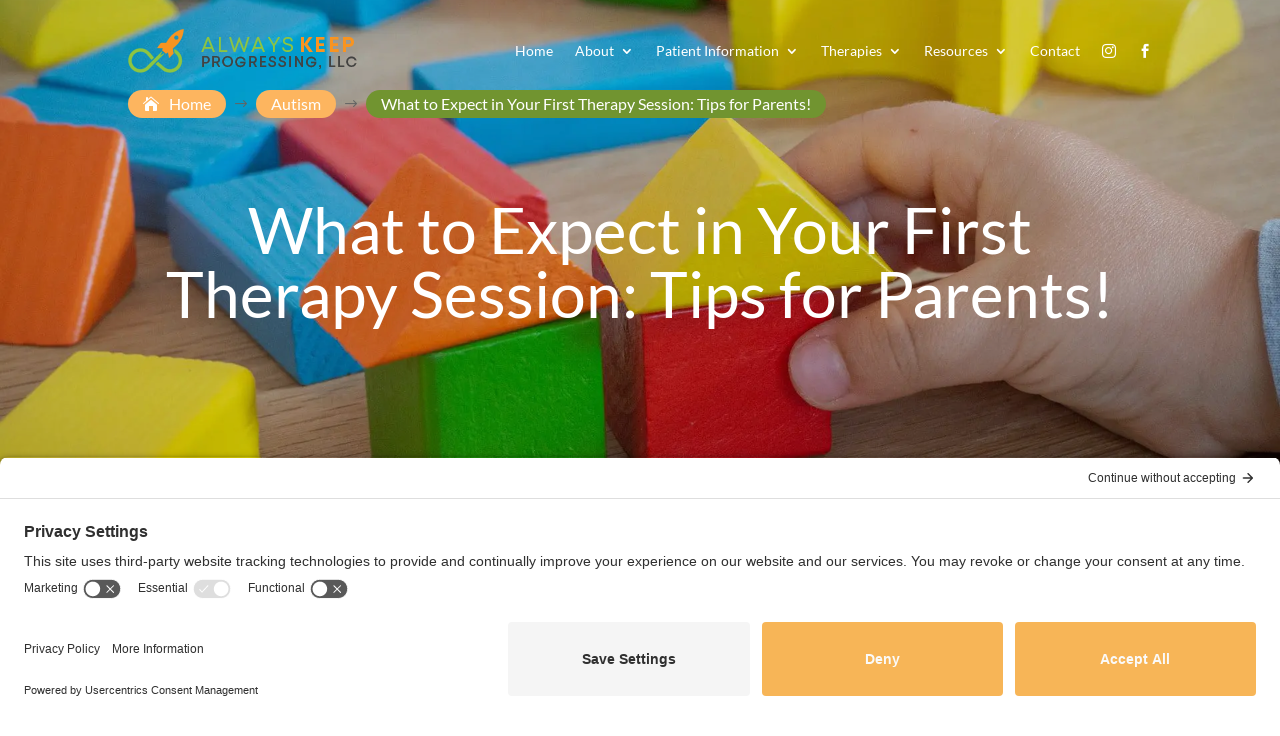

--- FILE ---
content_type: text/html; charset=UTF-8
request_url: https://alwayskeepprogressing.com/what-to-expect-in-your-first-therapy-session-tips-for-parents/
body_size: 46129
content:
<!-- This page is cached by the Hummingbird Performance plugin v3.18.1 - https://wordpress.org/plugins/hummingbird-performance/. --><!DOCTYPE html>
<html lang="en-US">
<head>
	<meta charset="UTF-8" />
<meta http-equiv="X-UA-Compatible" content="IE=edge">
	<link rel="pingback" href="https://alwayskeepprogressing.com/xmlrpc.php" />

	<script type="text/javascript">
		document.documentElement.className = 'js';
	</script>
	
	<title>What to Expect in Your First Therapy Session: Tips for Parents! | Always Keep Progressing</title><style id="wphb-used-css-post">#sb_instagram{-webkit-box-sizing:border-box;-moz-box-sizing:border-box;box-sizing:border-box;width:100%;margin:0 auto;padding:0}#sb_instagram:after{content:"";clear:both;display:table}#sb_instagram #sbi_images{-webkit-box-sizing:border-box;-moz-box-sizing:border-box;box-sizing:border-box}#sb_instagram .sbi_header_link{-webkit-box-shadow:none;box-shadow:none}#sb_instagram .sbi_header_link:hover{border:none}#sb_instagram #sbi_images .sbi_item{vertical-align:top;zoom:1;opacity:1;-webkit-box-sizing:border-box;-moz-box-sizing:border-box;box-sizing:border-box;-o-transition:all .5s ease;width:100%;text-decoration:none;-webkit-transition:all .5s;-moz-transition:all .5s;transition:all .5s;display:inline-block;overflow:hidden;margin:0!important}#sb_instagram #sbi_images .sbi_item.sbi_transition{opacity:0}#sb_instagram #sbi_images{width:100%;padding:12px 0;display:grid}#sb_instagram.sbi_col_1 #sbi_images{grid-template-columns:repeat(1,1fr)}#sb_instagram .sbi_photo_wrap{position:relative}#sb_instagram .sbi_photo{text-decoration:none;display:block}#sb_instagram .sbi_photo img{height:inherit;object-fit:cover;vertical-align:middle;width:100%;transition:transform .5s ease-in-out,-webkit-transform .5s ease-in-out;scale:1}#sb_instagram a,#sb_instagram a:active,#sb_instagram a:focus,#sb_instagram a:hover{outline:0}#sb_instagram img{display:block;opacity:1!important;max-width:100%!important;margin:0!important;padding:0!important}#sb_instagram svg:not(:root).svg-inline--fa{height:1em;display:inline-block}#sb_instagram .sbi_type_carousel .sbi_playbtn,#sb_instagram .sbi_type_carousel .svg-inline--fa.fa-play,#sb_instagram .sbi_type_video .sbi_playbtn,#sb_instagram .sbi_type_video .svg-inline--fa.fa-play,.sbi_type_carousel .fa-clone{z-index:1;color:#ffffffe6;text-shadow:0 0 8px #000c;position:absolute;font-style:normal!important;display:block!important}#sb_instagram .sbi_type_carousel .sbi_playbtn,#sb_instagram .sbi_type_video .sbi_playbtn{z-index:2;margin-top:-24px;margin-left:-19px;padding:0;font-size:48px;top:50%;left:50%}#sb_instagram .sbi_type_carousel .fa-clone{text-shadow:0 0 8px #0000004d;font-size:24px;top:12px;right:12px}#sb_instagram .sbi_type_carousel .svg-inline--fa.fa-play,#sb_instagram .sbi_type_video .svg-inline--fa.fa-play,.sbi_type_carousel svg.fa-clone{filter:drop-shadow(0 0 2px #0006)}#sb_instagram .sbi_loader{background-color:#00000080;border-radius:100%;width:20px;height:20px;margin:-10px 0 0 -10px;-webkit-animation:1s ease-in-out infinite sbi-sk-scaleout;animation:1s ease-in-out infinite sbi-sk-scaleout;position:relative;top:50%;left:50%}#sb_instagram br{display:none}#sbi_load p{margin:0;padding:0;display:inline}#sb_instagram #sbi_load .sbi_loader{opacity:1;background-color:#fff;margin-top:-11px;position:absolute}@-webkit-keyframes sbi-sk-scaleout{0%{-webkit-transform:scale(0)}100%{opacity:0;-webkit-transform:scale(1)}}@keyframes sbi-sk-scaleout{0%{-webkit-transform:scale(0);-ms-transform:scale(0);transform:scale(0)}100%{opacity:0;-webkit-transform:scale(1);-ms-transform:scale(1);transform:scale(1)}}.sbi-screenreader{text-indent:-9999px!important;text-align:left!important;width:0!important;height:0!important;line-height:0!important;display:block!important;overflow:hidden!important}#sb_instagram .sb_instagram_header,.sb_instagram_header{-webkit-box-sizing:border-box;-moz-box-sizing:border-box;box-sizing:border-box;padding:12px 0;position:relative;overflow:hidden}#sb_instagram .sb_instagram_header a,.sb_instagram_header a{text-decoration:none;transition:color .5s}@media (width >= 480px){#sb_instagram .sb_instagram_header.sbi_medium .sbi_header_img,#sb_instagram .sb_instagram_header.sbi_medium .sbi_header_img img,.sb_instagram_header.sbi_medium .sbi_header_img,.sb_instagram_header.sbi_medium .sbi_header_img img{border-radius:50%;width:80px;height:80px}#sb_instagram .sb_instagram_header.sbi_medium .sbi_header_text h3,.sb_instagram_header.sbi_medium .sbi_header_text h3{font-size:20px}#sb_instagram .sb_instagram_header.sbi_medium .sbi_header_text .sbi_bio,.sb_instagram_header.sbi_medium .sbi_header_text .sbi_bio{font-size:14px}#sb_instagram .sb_instagram_header.sbi_medium .sbi_header_text .sbi_bio,#sb_instagram .sb_instagram_header.sbi_medium .sbi_header_text h3,.sb_instagram_header.sbi_medium .sbi_header_text .sbi_bio,.sb_instagram_header.sbi_medium .sbi_header_text h3{line-height:1.4}}#sb_instagram .sb_instagram_header .sbi_header_img,.sb_instagram_header .sbi_header_img{-webkit-border-radius:40px;-moz-border-radius:40px;border-radius:50%;width:50px;height:50px;position:relative;overflow:hidden}#sb_instagram .sb_instagram_header .sbi_header_img_hover,.sb_instagram_header .sbi_header_img_hover{opacity:0;text-align:center;color:#fff;background:#000000bf;width:100%;position:absolute;top:0;bottom:0;left:0}#sb_instagram .sb_instagram_header .sbi_header_img_hover .sbi_new_logo,.sb_instagram_header .sbi_header_img_hover .sbi_new_logo{width:24px;height:24px;margin-top:-12px;margin-left:-12px;font-size:24px;position:absolute;top:50%;left:50%}#sb_instagram .sb_instagram_header .sbi_header_img_hover i{overflow:hidden}#sb_instagram .sb_instagram_header .sbi_header_img_hover,.sb_instagram_header .sbi_header_img_hover{z-index:2;transition:opacity .4s ease-in-out}#sb_instagram .sb_instagram_header a:focus .sbi_header_img_hover,#sb_instagram .sb_instagram_header a:hover .sbi_header_img_hover,.sb_instagram_header a:focus .sbi_header_img_hover,.sb_instagram_header a:hover .sbi_header_img_hover{opacity:1}#sb_instagram .sb_instagram_header .sbi_header_text,.sb_instagram_header .sbi_header_text{justify-content:flex-start;align-items:center;gap:20px;display:flex}.sb_instagram_header.sbi_medium .sbi_feedtheme_header_text{gap:4px}.sbi_feedtheme_header_text{flex-direction:column;flex:1;justify-content:flex-start;align-items:flex-start;gap:4px;display:flex}#sb_instagram .sb_instagram_header a,.sb_instagram_header a{text-decoration:none}#sb_instagram .sb_instagram_header h3,.sb_instagram_header h3{margin:0;padding:0;font-size:16px;line-height:1.3}#sb_instagram .sb_instagram_header p,.sb_instagram_header p{margin:0;padding:0;font-size:13px;line-height:1.3}#sb_instagram p:empty{display:none}#sb_instagram #sbi_load{float:left;clear:both;text-align:center;width:100%}#sb_instagram #sbi_load{opacity:1;transition:all .5s ease-in}#sb_instagram .sbi_load_btn .sbi_btn_text,#sb_instagram .sbi_load_btn .sbi_loader{opacity:1;transition:all .1s ease-in}#sb_instagram .sbi_hidden{opacity:0!important}#sb_instagram #sbi_load .sbi_load_btn,#sb_instagram .sbi_follow_btn a{vertical-align:top;zoom:1;color:#fff;-webkit-box-sizing:border-box;-moz-box-sizing:border-box;box-sizing:border-box;background:#333;border:none;-webkit-border-radius:4px;-moz-border-radius:4px;border-radius:4px;margin:5px auto 0;padding:7px 14px;font-size:13px;line-height:1.5;text-decoration:none;display:inline-block}#sb_instagram #sbi_load .sbi_load_btn{position:relative}#sb_instagram .sbi_follow_btn{vertical-align:top;zoom:1;text-align:center;display:inline-block}#sb_instagram .sbi_follow_btn a{color:#fff;background:#408bd1}#sb_instagram #sbi_load .sbi_load_btn,#sb_instagram .sbi_follow_btn a{transition:all .1s ease-in}#sb_instagram #sbi_load .sbi_load_btn:hover{outline:0;box-shadow:inset 0 0 20px 20px #ffffff40}#sb_instagram .sbi_follow_btn a:focus,#sb_instagram .sbi_follow_btn a:hover{outline:0;box-shadow:inset 0 0 10px 20px #359dff}#sb_instagram #sbi_load .sbi_load_btn:active,#sb_instagram .sbi_follow_btn a:active{box-shadow:inset 0 0 10px 20px #0000004d}#sb_instagram .sbi_follow_btn .fa,#sb_instagram .sbi_follow_btn svg{margin-bottom:-1px;margin-right:7px;font-size:15px}#sb_instagram .sbi_follow_btn svg{vertical-align:-.125em}#sb_instagram #sbi_load .sbi_follow_btn{margin-left:5px}#sb_instagram.sbi_medium .sbi_photo_wrap .svg-inline--fa.fa-play,#sb_instagram.sbi_medium .sbi_playbtn{margin-top:-12px;margin-left:-9px;font-size:23px}#sb_instagram.sbi_medium .sbi_type_carousel .sbi_photo_wrap .fa-clone{font-size:18px;top:8px;right:8px}@media (width <= 640px){#sb_instagram.sbi_width_resp{width:100%!important}}@media (width <= 480px){#sb_instagram.sbi_mob_col_1 #sbi_images{grid-template-columns:1fr}}@media (width <= 480px){#sb_instagram.sbi_mob_col_1 #sbi_images{grid-template-columns:1fr}}@media (width <= 800px){#sb_instagram.sbi_tab_col_1 #sbi_images{grid-template-columns:1fr}}@media (width <= 480px){#sb_instagram.sbi_mob_col_1 #sbi_images{grid-template-columns:1fr}}body:after{content:url("https://b1873912.smushcdn.com/1873912/wp-content/plugins/instagram-feed/img/sbi-sprite.png?lossy=1&strip=1&webp=1");display:none}.wp-block-audio{box-sizing:border-box}.wp-block-audio :where(figcaption){margin-top:.5em;margin-bottom:1em}.wp-block-audio audio{width:100%;min-width:300px}.wp-block-button__link{box-sizing:border-box;cursor:pointer;text-align:center;word-break:break-word;display:inline-block}.wp-block-button__link.aligncenter{text-align:center}.wp-block-button__link.alignright{text-align:right}:root :where(.wp-block-button .wp-block-button__link.is-style-outline),:root :where(.wp-block-button.is-style-outline > .wp-block-button__link){border:2px solid;padding:.667em 1.333em}:root :where(.wp-block-button .wp-block-button__link.is-style-outline:not(.has-text-color)),:root :where(.wp-block-button.is-style-outline > .wp-block-button__link:not(.has-text-color)){color:currentColor}:root :where(.wp-block-button .wp-block-button__link.is-style-outline:not(.has-background)),:root :where(.wp-block-button.is-style-outline > .wp-block-button__link:not(.has-background)){background-color:initial;background-image:none}.wp-block-code{box-sizing:border-box}.wp-block-columns{box-sizing:border-box;display:flex;flex-wrap:wrap!important;align-items:normal!important}@media (width >= 782px){.wp-block-columns{flex-wrap:nowrap!important}}:root :where(.wp-block-cover h1:not(.has-text-color)),:root :where(.wp-block-cover h2:not(.has-text-color)),:root :where(.wp-block-cover h3:not(.has-text-color)),:root :where(.wp-block-cover h4:not(.has-text-color)),:root :where(.wp-block-cover h5:not(.has-text-color)),:root :where(.wp-block-cover h6:not(.has-text-color)),:root :where(.wp-block-cover p:not(.has-text-color)){color:inherit}.wp-block-embed.alignleft,.wp-block-embed.alignright{width:100%;max-width:360px}.wp-block-embed{overflow-wrap:break-word}.wp-block-embed :where(figcaption){margin-top:.5em;margin-bottom:1em}.wp-block-embed iframe{max-width:100%}.wp-block-group{box-sizing:border-box}h1.has-background,h2.has-background,h3.has-background,h4.has-background,h5.has-background,h6.has-background{padding:1.25em 2.375em}.wp-block-image img{box-sizing:border-box;vertical-align:bottom;max-width:100%;height:auto}.wp-block-image[style*=border-radius] img,.wp-block-image[style*=border-radius]>a{border-radius:inherit}.wp-block-image.aligncenter{text-align:center}.wp-block-image.alignfull img,.wp-block-image.alignwide img{width:100%;height:auto}.wp-block-image .aligncenter,.wp-block-image .alignleft,.wp-block-image .alignright,.wp-block-image.aligncenter,.wp-block-image.alignleft,.wp-block-image.alignright{display:table}.wp-block-image .aligncenter>figcaption,.wp-block-image .alignleft>figcaption,.wp-block-image .alignright>figcaption,.wp-block-image.aligncenter>figcaption,.wp-block-image.alignleft>figcaption,.wp-block-image.alignright>figcaption{caption-side:bottom;display:table-caption}.wp-block-image .alignleft{float:left;margin:.5em 1em .5em 0}.wp-block-image .alignright{float:right;margin:.5em 0 .5em 1em}.wp-block-image .aligncenter{margin-left:auto;margin-right:auto}.wp-block-image :where(figcaption){margin-top:.5em;margin-bottom:1em}:root :where(.wp-block-image.is-style-rounded img,.wp-block-image .is-style-rounded img){border-radius:9999px}.wp-block-image figure{margin:0}@keyframes turn-off-visibility{0%{opacity:1;visibility:visible}99%{opacity:0;visibility:visible}to{opacity:0;visibility:hidden}}@keyframes lightbox-zoom-out{0%{visibility:visible;transform:translate(-50%,-50%) scale(1)}99%{visibility:visible}to{transform:translate(calc((-100vw + var(--wp--lightbox-scrollbar-width))/ 2 + var(--wp--lightbox-initial-left-position)),calc(-50vh + var(--wp--lightbox-initial-top-position))) scale(var(--wp--lightbox-scale));visibility:hidden}}:root :where(.wp-block-latest-posts.is-grid){padding:0}:root :where(.wp-block-latest-posts.wp-block-latest-posts__list){padding-left:0}ol,ul{box-sizing:border-box}:root :where(ul.has-background,ol.has-background){padding:1.25em 2.375em}:root :where(p.has-background){padding:1.25em 2.375em}:where(p.has-text-color:not(.has-link-color)) a{color:inherit}:where(.wp-block-post-comments-form) input:not([type=submit]),:where(.wp-block-post-comments-form) textarea{border:1px solid #949494;font-family:inherit;font-size:1em}:where(.wp-block-post-comments-form) input:where(:not([type=submit]):not([type=checkbox])),:where(.wp-block-post-comments-form) textarea{padding:calc(.667em + 2px)}.wp-block-pullquote{box-sizing:border-box;overflow-wrap:break-word;text-align:center;margin:0 0 1em;padding:4em 0}.wp-block-pullquote blockquote,.wp-block-pullquote cite,.wp-block-pullquote p{color:inherit}.wp-block-pullquote blockquote{margin:0}.wp-block-pullquote p{margin-top:0}.wp-block-pullquote p:last-child{margin-bottom:0}.wp-block-pullquote.alignleft,.wp-block-pullquote.alignright{max-width:420px}.wp-block-pullquote cite,.wp-block-pullquote footer{position:relative}.wp-block-pullquote.has-text-align-right blockquote{text-align:right}.wp-block-pullquote cite{color:inherit}.wp-block-post-template{max-width:100%;margin-top:0;margin-bottom:0;padding:0;list-style:none}.wp-block-quote{box-sizing:border-box}.wp-block-quote{overflow-wrap:break-word}.wp-block-quote.is-large:where(:not(.is-style-plain)),.wp-block-quote.is-style-large:where(:not(.is-style-plain)){margin-bottom:1em;padding:0 1em}.wp-block-quote.is-large:where(:not(.is-style-plain)) p,.wp-block-quote.is-style-large:where(:not(.is-style-plain)) p{font-size:1.5em;font-style:italic;line-height:1.6}.wp-block-quote.is-large:where(:not(.is-style-plain)) cite,.wp-block-quote.is-large:where(:not(.is-style-plain)) footer,.wp-block-quote.is-style-large:where(:not(.is-style-plain)) cite,.wp-block-quote.is-style-large:where(:not(.is-style-plain)) footer{text-align:right;font-size:1.125em}.wp-block-quote>cite{display:block}.wp-block-search__button{word-break:normal;margin-left:10px}.wp-block-search__button svg{fill:currentColor;vertical-align:text-bottom;width:1.25em;min-width:24px;height:1.25em;min-height:24px}.wp-block-search__label{width:100%}.wp-block-separator{border:none;border-top:2px solid}:root :where(.wp-block-separator.is-style-dots){text-align:center;height:auto;line-height:1}:root :where(.wp-block-separator.is-style-dots):before{color:currentColor;content:"···";letter-spacing:2em;padding-left:2em;font-family:serif;font-size:1.5em}.wp-block-separator.is-style-dots{background:0 0!important;border:none!important}:root :where(.wp-block-site-logo.is-style-rounded){border-radius:9999px}:root :where(.wp-block-site-title a){color:inherit}:root :where(.wp-block-social-links .wp-social-link a){padding:.25em}:root :where(.wp-block-social-links.is-style-logos-only .wp-social-link a){padding:0}:root :where(.wp-block-social-links.is-style-pill-shape .wp-social-link a){padding-left:.66667em;padding-right:.66667em}.wp-block-spacer{clear:both}:root :where(.wp-block-tag-cloud.is-style-outline){flex-wrap:wrap;gap:1ch;display:flex}:root :where(.wp-block-tag-cloud.is-style-outline a){border:1px solid;margin-right:0;padding:1ch 2ch;font-size:unset!important;text-decoration:none!important}.wp-block-table{overflow-x:auto}.wp-block-table thead{border-bottom:3px solid}.wp-block-table td,.wp-block-table th{border:1px solid;padding:.5em}.wp-block-table.aligncenter,.wp-block-table.alignleft,.wp-block-table.alignright{width:auto;display:table}.wp-block-table.aligncenter td,.wp-block-table.aligncenter th,.wp-block-table.alignleft td,.wp-block-table.alignleft th,.wp-block-table.alignright td,.wp-block-table.alignright th{word-break:break-word}.wp-block-video{box-sizing:border-box}.wp-block-video video{vertical-align:middle;width:100%}.wp-block-video.aligncenter{text-align:center}.wp-block-video :where(figcaption){margin-top:.5em;margin-bottom:1em}.wp-element-button{cursor:pointer}:root{}:root .has-midnight-gradient-background{background:linear-gradient(135deg,#020381,#2874fc)}.has-text-align-center{text-align:center}.has-text-align-right{text-align:right}.aligncenter{clear:both}html :where(.has-border-color){border-style:solid}html :where([style*=border-top-color]){border-top-style:solid}html :where([style*=border-right-color]){border-right-style:solid}html :where([style*=border-bottom-color]){border-bottom-style:solid}html :where([style*=border-left-color]){border-left-style:solid}html :where([style*=border-width]){border-style:solid}html :where([style*=border-top-width]){border-top-style:solid}html :where([style*=border-right-width]){border-right-style:solid}html :where([style*=border-bottom-width]){border-bottom-style:solid}html :where([style*=border-left-width]){border-left-style:solid}html :where(img[class*=wp-image-]){max-width:100%;height:auto}html :where(.is-position-sticky){}@media screen and (width <= 600px){html :where(.is-position-sticky){}}.wp-block-audio :where(figcaption){color:#555;font-size:13px;text-align:center}.is-dark-theme .wp-block-audio :where(figcaption){color:#ffffffa6}.wp-block-audio{margin:0 0 1em}.wp-block-code{border:1px solid #ccc;border-radius:4px;font-family:Menlo,Consolas,monaco,monospace;padding:.8em 1em}.wp-block-embed :where(figcaption){color:#555;font-size:13px;text-align:center}.is-dark-theme .wp-block-embed :where(figcaption){color:#ffffffa6}.wp-block-embed{margin:0 0 1em}.blocks-gallery-caption{color:#555;font-size:13px;text-align:center}.is-dark-theme .blocks-gallery-caption{color:#ffffffa6}:root :where(.wp-block-image figcaption){color:#555;font-size:13px;text-align:center}.is-dark-theme :root :where(.wp-block-image figcaption){color:#ffffffa6}.wp-block-image{margin:0 0 1em}.wp-block-pullquote{border-bottom:4px solid;border-top:4px solid;color:currentColor;margin-bottom:1.75em}.wp-block-pullquote cite,.wp-block-pullquote footer,.wp-block-pullquote__citation{color:currentColor;font-size:.8125em;font-style:normal;text-transform:uppercase}.wp-block-quote{border-left:.25em solid;margin:0 0 1.75em;padding-left:1em}.wp-block-quote cite,.wp-block-quote footer{color:currentColor;font-size:.8125em;font-style:normal;position:relative}.wp-block-quote.has-text-align-right{border-left:none;border-right:.25em solid;padding-left:0;padding-right:1em}.wp-block-quote.has-text-align-center{border:none;padding-left:0}.wp-block-quote.is-large,.wp-block-quote.is-style-large,.wp-block-quote.is-style-plain{border:none}.wp-block-search .wp-block-search__label{font-weight:700}.wp-block-search__button{border:1px solid #ccc;padding:.375em .625em}.wp-block-separator.has-css-opacity{opacity:.4}.wp-block-separator{border:none;border-bottom:2px solid;margin-left:auto;margin-right:auto}.wp-block-separator.has-alpha-channel-opacity{opacity:1}.wp-block-separator:not(.is-style-wide):not(.is-style-dots){width:100px}.wp-block-separator.has-background:not(.is-style-dots){border-bottom:none;height:1px}.wp-block-separator.has-background:not(.is-style-wide):not(.is-style-dots){height:2px}.wp-block-table{margin:0 0 1em}.wp-block-table td,.wp-block-table th{word-break:normal}.wp-block-table :where(figcaption){color:#555;font-size:13px;text-align:center}.is-dark-theme .wp-block-table :where(figcaption){color:#ffffffa6}.wp-block-video :where(figcaption){color:#555;font-size:13px;text-align:center}.is-dark-theme .wp-block-video :where(figcaption){color:#ffffffa6}.wp-block-video{margin:0 0 1em}:root :where(.wp-block-template-part.has-background){margin-bottom:0;margin-top:0;padding:1.25em 2.375em}:root{--wp--preset--color--black:#000000;--wp--preset--color--cyan-bluish-gray:#abb8c3;--wp--preset--color--white:#ffffff;--wp--preset--color--pale-pink:#f78da7;--wp--preset--color--vivid-red:#cf2e2e;--wp--preset--color--luminous-vivid-orange:#ff6900;--wp--preset--color--luminous-vivid-amber:#fcb900;--wp--preset--color--light-green-cyan:#7bdcb5;--wp--preset--color--vivid-green-cyan:#00d084;--wp--preset--color--pale-cyan-blue:#8ed1fc;--wp--preset--color--vivid-cyan-blue:#0693e3;--wp--preset--color--vivid-purple:#9b51e0;--wp--preset--gradient--vivid-cyan-blue-to-vivid-purple:linear-gradient(135deg,rgba(6,147,227,1) 0%,rgb(155,81,224) 100%);--wp--preset--gradient--light-green-cyan-to-vivid-green-cyan:linear-gradient(135deg,rgb(122,220,180) 0%,rgb(0,208,130) 100%);--wp--preset--gradient--luminous-vivid-amber-to-luminous-vivid-orange:linear-gradient(135deg,rgba(252,185,0,1) 0%,rgba(255,105,0,1) 100%);--wp--preset--gradient--luminous-vivid-orange-to-vivid-red:linear-gradient(135deg,rgba(255,105,0,1) 0%,rgb(207,46,46) 100%);--wp--preset--gradient--very-light-gray-to-cyan-bluish-gray:linear-gradient(135deg,rgb(238,238,238) 0%,rgb(169,184,195) 100%);--wp--preset--gradient--cool-to-warm-spectrum:linear-gradient(135deg,rgb(74,234,220) 0%,rgb(151,120,209) 20%,rgb(207,42,186) 40%,rgb(238,44,130) 60%,rgb(251,105,98) 80%,rgb(254,248,76) 100%);--wp--preset--gradient--blush-light-purple:linear-gradient(135deg,rgb(255,206,236) 0%,rgb(152,150,240) 100%);--wp--preset--gradient--blush-bordeaux:linear-gradient(135deg,rgb(254,205,165) 0%,rgb(254,45,45) 50%,rgb(107,0,62) 100%);--wp--preset--gradient--luminous-dusk:linear-gradient(135deg,rgb(255,203,112) 0%,rgb(199,81,192) 50%,rgb(65,88,208) 100%);--wp--preset--gradient--pale-ocean:linear-gradient(135deg,rgb(255,245,203) 0%,rgb(182,227,212) 50%,rgb(51,167,181) 100%);--wp--preset--gradient--electric-grass:linear-gradient(135deg,rgb(202,248,128) 0%,rgb(113,206,126) 100%);--wp--preset--gradient--midnight:linear-gradient(135deg,rgb(2,3,129) 0%,rgb(40,116,252) 100%);--wp--preset--font-size--small:13px;--wp--preset--font-size--medium:20px;--wp--preset--font-size--large:36px;--wp--preset--font-size--x-large:42px}:root{--wp--style--global--content-size:823px;--wp--style--global--wide-size:1080px}.wp-site-blocks>.alignleft{float:left;margin-right:2em}.wp-site-blocks>.alignright{float:right;margin-left:2em}.wp-site-blocks>.aligncenter{justify-content:center;margin-left:auto;margin-right:auto}.is-layout-flow>.alignleft{float:left;margin-inline-start:0;margin-inline-end:2em}.is-layout-flow>.alignright{float:right;margin-inline-start:2em;margin-inline-end:0}.is-layout-flow>.aligncenter{margin-left:auto!important;margin-right:auto!important}.is-layout-constrained>.alignleft{float:left;margin-inline-start:0;margin-inline-end:2em}.is-layout-constrained>.alignright{float:right;margin-inline-start:2em;margin-inline-end:0}.is-layout-constrained>.aligncenter{margin-left:auto!important;margin-right:auto!important}.is-layout-constrained>:where(:not(.alignleft):not(.alignright):not(.alignfull)){max-width:var(--wp--style--global--content-size);margin-left:auto!important;margin-right:auto!important}.is-layout-constrained>.alignwide{max-width:var(--wp--style--global--wide-size)}body .is-layout-flex{display:flex}.is-layout-flex{flex-wrap:wrap;align-items:center}.is-layout-flex>:is(*,div){margin:0}body .is-layout-grid{display:grid}.is-layout-grid>:is(*,div){margin:0}:root :where(body){padding-top:0;padding-right:0;padding-bottom:0;padding-left:0}:root :where(.wp-element-button,.wp-block-button__link){background-color:#32373c;border-width:0;color:#fff;font-family:inherit;font-size:inherit;line-height:inherit;padding:calc(.667em + 2px) calc(1.333em + 2px);text-decoration:none}.has-black-color{color:var(--wp--preset--color--black)!important}.has-cyan-bluish-gray-color{color:var(--wp--preset--color--cyan-bluish-gray)!important}.has-white-color{color:var(--wp--preset--color--white)!important}.has-pale-pink-color{color:var(--wp--preset--color--pale-pink)!important}.has-vivid-red-color{color:var(--wp--preset--color--vivid-red)!important}.has-luminous-vivid-orange-color{color:var(--wp--preset--color--luminous-vivid-orange)!important}.has-luminous-vivid-amber-color{color:var(--wp--preset--color--luminous-vivid-amber)!important}.has-light-green-cyan-color{color:var(--wp--preset--color--light-green-cyan)!important}.has-vivid-green-cyan-color{color:var(--wp--preset--color--vivid-green-cyan)!important}.has-pale-cyan-blue-color{color:var(--wp--preset--color--pale-cyan-blue)!important}.has-vivid-cyan-blue-color{color:var(--wp--preset--color--vivid-cyan-blue)!important}.has-vivid-purple-color{color:var(--wp--preset--color--vivid-purple)!important}.has-black-background-color{background-color:var(--wp--preset--color--black)!important}.has-cyan-bluish-gray-background-color{background-color:var(--wp--preset--color--cyan-bluish-gray)!important}.has-white-background-color{background-color:var(--wp--preset--color--white)!important}.has-pale-pink-background-color{background-color:var(--wp--preset--color--pale-pink)!important}.has-vivid-red-background-color{background-color:var(--wp--preset--color--vivid-red)!important}.has-luminous-vivid-orange-background-color{background-color:var(--wp--preset--color--luminous-vivid-orange)!important}.has-luminous-vivid-amber-background-color{background-color:var(--wp--preset--color--luminous-vivid-amber)!important}.has-light-green-cyan-background-color{background-color:var(--wp--preset--color--light-green-cyan)!important}.has-vivid-green-cyan-background-color{background-color:var(--wp--preset--color--vivid-green-cyan)!important}.has-pale-cyan-blue-background-color{background-color:var(--wp--preset--color--pale-cyan-blue)!important}.has-vivid-cyan-blue-background-color{background-color:var(--wp--preset--color--vivid-cyan-blue)!important}.has-vivid-purple-background-color{background-color:var(--wp--preset--color--vivid-purple)!important}.has-black-border-color{border-color:var(--wp--preset--color--black)!important}.has-cyan-bluish-gray-border-color{border-color:var(--wp--preset--color--cyan-bluish-gray)!important}.has-white-border-color{border-color:var(--wp--preset--color--white)!important}.has-pale-pink-border-color{border-color:var(--wp--preset--color--pale-pink)!important}.has-vivid-red-border-color{border-color:var(--wp--preset--color--vivid-red)!important}.has-luminous-vivid-orange-border-color{border-color:var(--wp--preset--color--luminous-vivid-orange)!important}.has-luminous-vivid-amber-border-color{border-color:var(--wp--preset--color--luminous-vivid-amber)!important}.has-light-green-cyan-border-color{border-color:var(--wp--preset--color--light-green-cyan)!important}.has-vivid-green-cyan-border-color{border-color:var(--wp--preset--color--vivid-green-cyan)!important}.has-pale-cyan-blue-border-color{border-color:var(--wp--preset--color--pale-cyan-blue)!important}.has-vivid-cyan-blue-border-color{border-color:var(--wp--preset--color--vivid-cyan-blue)!important}.has-vivid-purple-border-color{border-color:var(--wp--preset--color--vivid-purple)!important}.has-vivid-cyan-blue-to-vivid-purple-gradient-background{background:var(--wp--preset--gradient--vivid-cyan-blue-to-vivid-purple)!important}.has-light-green-cyan-to-vivid-green-cyan-gradient-background{background:var(--wp--preset--gradient--light-green-cyan-to-vivid-green-cyan)!important}.has-luminous-vivid-amber-to-luminous-vivid-orange-gradient-background{background:var(--wp--preset--gradient--luminous-vivid-amber-to-luminous-vivid-orange)!important}.has-luminous-vivid-orange-to-vivid-red-gradient-background{background:var(--wp--preset--gradient--luminous-vivid-orange-to-vivid-red)!important}.has-very-light-gray-to-cyan-bluish-gray-gradient-background{background:var(--wp--preset--gradient--very-light-gray-to-cyan-bluish-gray)!important}.has-cool-to-warm-spectrum-gradient-background{background:var(--wp--preset--gradient--cool-to-warm-spectrum)!important}.has-blush-light-purple-gradient-background{background:var(--wp--preset--gradient--blush-light-purple)!important}.has-blush-bordeaux-gradient-background{background:var(--wp--preset--gradient--blush-bordeaux)!important}.has-luminous-dusk-gradient-background{background:var(--wp--preset--gradient--luminous-dusk)!important}.has-pale-ocean-gradient-background{background:var(--wp--preset--gradient--pale-ocean)!important}.has-electric-grass-gradient-background{background:var(--wp--preset--gradient--electric-grass)!important}.has-midnight-gradient-background{background:var(--wp--preset--gradient--midnight)!important}.has-small-font-size{font-size:var(--wp--preset--font-size--small)!important}.has-medium-font-size{font-size:var(--wp--preset--font-size--medium)!important}.has-large-font-size{font-size:var(--wp--preset--font-size--large)!important}.has-x-large-font-size{font-size:var(--wp--preset--font-size--x-large)!important}:root :where(.wp-block-pullquote){font-size:1.5em;line-height:1.6}@font-face{font-family:ETmodules;src:url('https://alwayskeepprogressing.com/wp-content/plugins/divi-icon-king-gtm/assets/fonts/divi-icon-king.eot?5j02kn');src:url('https://alwayskeepprogressing.com/wp-content/plugins/divi-icon-king-gtm/assets/fonts/divi-icon-king.eot?5j02kn#iefix') format('embedded-opentype'),url('https://alwayskeepprogressing.com/wp-content/plugins/divi-icon-king-gtm/assets/fonts/divi-icon-king.ttf?5j02kn') format('truetype'),url('https://alwayskeepprogressing.com/wp-content/plugins/divi-icon-king-gtm/assets/fonts/divi-icon-king.woff?5j02kn') format('woff'),url('https://alwayskeepprogressing.com/wp-content/plugins/divi-icon-king-gtm/assets/fonts/divi-icon-king.svg?5j02kn#divi-icon-king') format('svg');font-weight:400;font-style:normal}[class*=" divi-icon-king-"],[class^=divi-icon-king-]{font-family:ETmodules!important;speak:none;font-style:normal;font-weight:400;font-variant:normal;text-transform:none;line-height:1;-webkit-font-smoothing:antialiased;-moz-osx-font-smoothing:grayscale}#dmpro-mediaquery-state{position:absolute;top:-999em;left:-999em;display:none;visibility:hidden;z-index:-1}[class*=dmpro_].et_pb_module .et_pb_button{transition:all .2s ease!important}@media (min-width:981px){#dmpro-mediaquery-state{z-index:1}}@media (max-width:980px) and (min-width:769px){#dmpro-mediaquery-state{z-index:2}}@media (max-width:768px) and (min-width:401px){#dmpro-mediaquery-state{z-index:2}}@media (max-width:400px){#dmpro-mediaquery-state{z-index:3}}.arcuAnimated{animation-duration:1s;animation-fill-mode:both}@keyframes arcu_flipInY{from{transform:perspective(400px) rotate3d(0,1,0,90deg);animation-timing-function:ease-in;opacity:0}40%{transform:perspective(400px) rotate3d(0,1,0,-20deg);animation-timing-function:ease-in}60%{transform:perspective(400px) rotate3d(0,1,0,10deg);opacity:1}80%{transform:perspective(400px) rotate3d(0,1,0,-5deg)}to{transform:perspective(400px)}}.arcuAnimated.flipInY{-webkit-backface-visibility:visible!important;backface-visibility:visible!important;animation-name:arcu_flipInY}.fa,.fab,.far{-moz-osx-font-smoothing:grayscale;-webkit-font-smoothing:antialiased;font-variant:normal;text-rendering:auto;font-style:normal;line-height:1;display:inline-block}.fa-clone:before{content:""}.fa-instagram:before{content:""}.fa-play:before{content:""}@font-face{font-family:"Font Awesome 5 Brands";font-style:normal;font-weight:400;font-display:auto;src:url("https://hb.wpmucdn.com/webfonts/fa-brands-400.eot");src:url("https://hb.wpmucdn.com/webfonts/fa-brands-400.eot?#iefix") format("embedded-opentype"),url("https://hb.wpmucdn.com/webfonts/fa-brands-400.woff2") format("woff2"),url("https://hb.wpmucdn.com/webfonts/fa-brands-400.woff") format("woff"),url("https://hb.wpmucdn.com/webfonts/fa-brands-400.ttf") format("truetype"),url("https://hb.wpmucdn.com/webfonts/fa-brands-400.svg#fontawesome") format("svg")}.fab{font-family:"Font Awesome 5 Brands"}.far{font-weight:400}.fa,.far{font-family:"Font Awesome 5 Free"}.fa{font-weight:900}/*!
Theme Name: Divi
Theme URI: http://www.elegantthemes.com/gallery/divi/
Version: 4.27.1
Description: Smart. Flexible. Beautiful. Divi is the most powerful theme in our collection.
Author: Elegant Themes
Author URI: http://www.elegantthemes.com
License: GNU General Public License v2
License URI: http://www.gnu.org/licenses/gpl-2.0.html
*/a,address,b,big,blockquote,body,center,cite,div,dl,font,form,h1,h2,h3,h4,h5,h6,html,i,iframe,img,label,li,ol,p,q,s,small,span,strong,u,ul,var{margin:0;padding:0;border:0;outline:0;font-size:100%;-ms-text-size-adjust:100%;-webkit-text-size-adjust:100%;vertical-align:baseline;background:0 0}body{line-height:1}ol,ul{list-style:none}blockquote,q{quotes:none}blockquote:after,blockquote:before,q:after,q:before{content:"";content:none}blockquote{margin:20px 0 30px;border-left:5px solid;padding-left:20px}figure{margin:0}article,footer,header,nav,section{display:block}body{font-family:Open Sans,Arial,sans-serif;font-size:14px;color:#666;background-color:#fff;line-height:1.7em;font-weight:500;-webkit-font-smoothing:antialiased;-moz-osx-font-smoothing:grayscale}body.et_cover_background{background-size:cover!important;background-position:top!important;background-repeat:no-repeat!important;background-attachment:fixed}a{color:#2ea3f2}a,a:hover{text-decoration:none}p{padding-bottom:1em}p:not(.has-background):last-of-type{padding-bottom:0}strong{font-weight:700}cite,i{font-style:italic}dl{margin:0 0 1.5em}blockquote p{padding-bottom:0}embed,iframe,video{max-width:100%}h1,h2,h3,h4,h5,h6{color:#333;padding-bottom:10px;line-height:1em;font-weight:500}h1 a,h2 a,h3 a,h4 a,h5 a,h6 a{color:inherit}h1{font-size:30px}h2{font-size:26px}h3{font-size:22px}h4{font-size:18px}h5{font-size:16px}h6{font-size:14px}input{-webkit-appearance:none}input[type=checkbox]{-webkit-appearance:checkbox}input.text,input.title,input[type=email],input[type=tel],input[type=text],select,textarea{background-color:#fff;border:1px solid #bbb;padding:2px;color:#4e4e4e}input.text:focus,input.title:focus,input[type=text]:focus,select:focus,textarea:focus{border-color:#2d3940;color:#3e3e3e}input.text,input.title,input[type=text],select,textarea{margin:0}textarea{padding:4px}button,input,select,textarea{font-family:inherit}img{max-width:100%;height:auto}.clear{clear:both}br.clear{margin:0;padding:0}blockquote{border-color:#2ea3f2}#main-content{background-color:#fff}.container{width:80%;max-width:1080px;margin:auto}body:not(.et-tb) #main-content .container,body:not(.et-tb-has-header) #main-content .container{padding-top:58px}.et_full_width_page #main-content .container:before{display:none}#left-area ul,.et-l--body ul,.et-l--footer ul,.et-l--header ul{list-style-type:disc;padding:0 0 23px 1em;line-height:26px}#left-area ol,.et-l--body ol,.et-l--footer ol,.et-l--header ol{list-style-type:decimal;list-style-position:inside;padding:0 0 23px;line-height:26px}#left-area ul li ul{padding:2px 0 2px 20px}#left-area ol li ul,.et-l--body ol li ol,.et-l--footer ol li ol,.et-l--header ol li ol{padding:2px 0 2px 35px}#wpadminbar{z-index:100001}#left-area .post-meta{font-size:14px;padding-bottom:15px}#left-area .post-meta a{text-decoration:none;color:#666}.single .post{padding-bottom:25px}.aligncenter{display:block;margin-left:auto;margin-right:auto}.alignright{float:right}.alignleft{float:left}img.alignleft{display:inline;float:left;margin-right:15px}img.alignright{display:inline;float:right;margin-left:15px}.page.et_pb_pagebuilder_layout #main-content{background-color:transparent}body #main-content .et_builder_inner_content>h1,body #main-content .et_builder_inner_content>h2,body #main-content .et_builder_inner_content>h3,body #main-content .et_builder_inner_content>h4,body #main-content .et_builder_inner_content>h5,body #main-content .et_builder_inner_content>h6{line-height:1.4em}body #main-content .et_builder_inner_content>p{line-height:1.7em}.wp-block-pullquote{margin:20px 0 30px}.wp-block-pullquote.has-background blockquote{border-left:none}.wp-block-group.has-background{padding:1.5em 1.5em .5em}@media (min-width:981px){#left-area{width:79.125%;padding-bottom:23px}#main-content .container:before{content:"";position:absolute;top:0;height:100%;width:1px;background-color:#e2e2e2}.et_full_width_page #left-area{float:none;width:100%!important}.et_full_width_page #left-area{padding-bottom:0}}@media (max-width:980px){#page-container{padding-top:80px}.et-tb-has-header #page-container{padding-top:0!important}#left-area{width:100%!important}#main-content .container:before{display:none!important}}@media print{#page-container{padding-top:0!important}}body.et_fixed_nav.et_boxed_layout #page-container,body.et_non_fixed_nav.et_transparent_nav.et_boxed_layout #page-container{padding-top:80px}body.et_fixed_nav.et_boxed_layout.et-tb-has-header #page-container{padding-top:0!important}.et_boxed_layout #page-container{-webkit-box-shadow:0 0 10px 0 rgba(0,0,0,.2);box-shadow:0 0 10px 0 rgba(0,0,0,.2)}.et_boxed_layout #page-container,.et_boxed_layout #page-container .container,.et_boxed_layout #page-container .et_pb_row,.et_boxed_layout.et_non_fixed_nav.et_transparent_nav #page-container #top-header,.et_boxed_layout.et_pb_pagebuilder_layout.single #page-container .et_pb_row,.et_boxed_layout.et_pb_pagebuilder_layout.single.et_full_width_page #page-container .et_pb_row,.et_fixed_nav.et_boxed_layout #page-container #main-header,.et_fixed_nav.et_boxed_layout #page-container #top-header,.et_non_fixed_nav.et_transparent_nav.et_boxed_layout #page-container #main-header{width:90%;max-width:1200px;margin:auto}.single .et_pb_post{margin-bottom:27px}.et_pb_pagebuilder_layout.single.et_full_width_page:not(.et-tb-has-body) #main-content .container{width:100%;max-width:100%;padding-top:0}.et_pb_pagebuilder_layout.single.et_full_width_page:not(.et-tb-has-body) .et_post_meta_wrapper{width:80%;max-width:1080px;margin:auto;padding-top:6%}.et_pb_pagebuilder_layout.single.et_full_width_page:not(.et-tb-has-body) .et_post_meta_wrapper:last-of-type{padding-top:0}.et_pb_pagebuilder_layout.single-post:not(.et-tb-has-body) #main-content .et_pb_row{width:100%}.et_pb_pagebuilder_layout.single-post:not(.et-tb-has-body) #main-content .et_pb_with_background .et_pb_row,.et_pb_pagebuilder_layout.single.et_full_width_page:not(.et-tb-has-body) #main-content .et_pb_row{width:80%}.et_pb_scroll_top.et-pb-icon{text-align:center;background:rgba(0,0,0,.4);text-decoration:none;position:fixed;z-index:99999;bottom:125px;right:0;-webkit-border-top-left-radius:5px;-webkit-border-bottom-left-radius:5px;-moz-border-radius-topleft:5px;-moz-border-radius-bottomleft:5px;border-top-left-radius:5px;border-bottom-left-radius:5px;display:none;cursor:pointer;font-size:30px;padding:5px;color:#fff}.et_pb_scroll_top:before{content:"2"}.et_pb_scroll_top.et-visible{opacity:1;-webkit-animation:fadeInRight 1s cubic-bezier(.77,0,.175,1) 1;animation:fadeInRight 1s cubic-bezier(.77,0,.175,1) 1}.et_pb_scroll_top.et-hidden{opacity:0;-webkit-animation:fadeOutRight 1s cubic-bezier(.77,0,.175,1) 1;animation:fadeOutRight 1s cubic-bezier(.77,0,.175,1) 1}@media print{#respond{display:none}}.widget_search input#s{padding:.7em;height:40px!important;margin:0;font-size:14px;line-height:normal!important;border:1px solid #ddd;color:#666}.widget_search #s{width:100%;border-radius:3px}.et_mobile_menu,.nav li ul{border-color:#2ea3f2}.mobile_menu_bar:after,.mobile_menu_bar:before{color:#2ea3f2}#main-header{-webkit-transition:background-color .4s,color .4s,opacity .4s ease-in-out,-webkit-transform .4s;transition:background-color .4s,color .4s,opacity .4s ease-in-out,-webkit-transform .4s;transition:background-color .4s,color .4s,transform .4s,opacity .4s ease-in-out;transition:background-color .4s,color .4s,transform .4s,opacity .4s ease-in-out,-webkit-transform .4s}.container{text-align:left;position:relative}.et_fixed_nav #main-header{position:fixed}#logo{width:auto;-webkit-transition:all .4s ease-in-out;transition:all .4s ease-in-out;margin-bottom:0;max-height:54%;display:inline-block;float:none;vertical-align:middle;-webkit-transform:translateZ(0)}.et-menu,nav.et-menu-nav{float:left}input[type=search]::-webkit-search-cancel-button{-webkit-appearance:none}#et_mobile_nav_menu{float:right;display:none}.mobile_menu_bar:before{content:"\61";font-size:32px;left:0;position:relative;top:0;cursor:pointer}body.admin-bar.et_fixed_nav #main-header{top:32px}@media (max-width:980px){.et_non_fixed_nav #page-container{padding-top:0}.et_fixed_nav #main-header{position:absolute}.et_fixed_nav #main-header{-webkit-transition:none;transition:none}#logo,#main-header,.container{-webkit-transition:none;transition:none}#et_mobile_nav_menu{display:block}}@media screen and (max-width:782px){body.admin-bar.et_fixed_nav #main-header{top:46px}}@media (max-width:767px){body.admin-bar.et_fixed_nav #main-header{top:46px}}@media print{#main-header,#top-header{position:relative!important;top:auto!important;right:auto!important;bottom:auto!important;left:auto!important}}.footer-widget h4{color:#2ea3f2}.footer-widget li:before{border-color:#2ea3f2}#footer-widgets{padding:6% 0 0}.footer-widget{float:left;color:#fff}#footer-widgets .footer-widget li{padding-left:14px;position:relative}#footer-widgets .footer-widget li:before{border-radius:3px;border-style:solid;border-width:3px;content:"";left:0;position:absolute;top:9px}#footer-widgets .footer-widget a{color:#fff}#footer-widgets .footer-widget li a{color:#fff;text-decoration:none}#footer-widgets .footer-widget li a:hover{color:hsla(0,0%,100%,.7)}@media (max-width:980px){.footer-widget:nth-child(n){width:46.25%!important;margin:0 7.5% 7.5% 0!important}#footer-widgets{padding:8% 0}#footer-widgets .footer-widget:nth-child(2n){margin-right:0!important}#footer-widgets .footer-widget:nth-last-child(-n+2){margin-bottom:0!important}}@media (max-width:767px){#footer-widgets .footer-widget{width:100%!important;margin-right:0!important}#footer-widgets .footer-widget:nth-child(n){margin-bottom:9.5%!important}#footer-widgets{padding:10% 0}#footer-widgets .footer-widget:last-child{margin-bottom:0!important}}@media (max-width:479px){#footer-widgets .footer-widget:nth-child(n){margin-bottom:11.5%!important}#footer-widgets{padding:12% 0}}@-webkit-keyframes fadeOutRight{0%{opacity:1;-webkit-transform:translateX(0);transform:translateX(0)}to{opacity:0;-webkit-transform:translateX(100%);transform:translateX(100%)}}@keyframes fadeOutRight{0%{opacity:1;-webkit-transform:translateX(0);transform:translateX(0)}to{opacity:0;-webkit-transform:translateX(100%);transform:translateX(100%)}}@-webkit-keyframes fadeInRight{0%{opacity:0;-webkit-transform:translateX(100%);transform:translateX(100%)}to{opacity:1;-webkit-transform:translateX(0);transform:translateX(0)}}@keyframes fadeInRight{0%{opacity:0;-webkit-transform:translateX(100%);transform:translateX(100%)}to{opacity:1;-webkit-transform:translateX(0);transform:translateX(0)}}.et_transparent_nav #page-container{padding-top:0!important}.et_non_fixed_nav.et_transparent_nav #top-header{top:0;left:0;right:0}.et_non_fixed_nav.et_transparent_nav #main-header,.et_non_fixed_nav.et_transparent_nav #top-header{position:absolute}body.admin-bar.et_non_fixed_nav.et_transparent_nav #main-header,body.admin-bar.et_non_fixed_nav.et_transparent_nav #top-header{top:32px}@media (min-width:981px){.et_transparent_nav #page-container{-webkit-transition:none;transition:none}}@media (max-width:980px){.et_non_fixed_nav.et_transparent_nav #main-header{-webkit-transition:none;transition:none}}@media screen and (max-width:782px){body.admin-bar.et_non_fixed_nav.et_transparent_nav #main-header,body.admin-bar.et_non_fixed_nav.et_transparent_nav #top-header{top:46px}}@media (max-width:767px){body.admin-bar.et_non_fixed_nav.et_transparent_nav #main-header,body.admin-bar.et_non_fixed_nav.et_transparent_nav #top-header{top:46px}}#top-header{background-color:#2ea3f2}#top-header{font-size:12px;line-height:13px;z-index:100000;color:#fff}#top-header a{color:#fff}#top-header{-webkit-transition:background-color .4s,opacity .4s ease-in-out,-webkit-transform .4s;transition:background-color .4s,opacity .4s ease-in-out,-webkit-transform .4s;transition:background-color .4s,transform .4s,opacity .4s ease-in-out;transition:background-color .4s,transform .4s,opacity .4s ease-in-out,-webkit-transform .4s}#top-header .container{padding-top:.75em;font-weight:600}#top-header,#top-header .container{line-height:1em}.et_fixed_nav #top-header{top:0;left:0;right:0;position:fixed}body.admin-bar.et_fixed_nav #top-header{top:32px}@media (max-width:980px){#top-header{-webkit-transition:none;transition:none}.et_fixed_nav #top-header{position:absolute}#top-header .container{padding-top:0}}@media screen and (max-width:782px){body.admin-bar.et_fixed_nav #top-header{top:46px}}@media (max-width:767px){body.admin-bar.et_fixed_nav #top-header{top:46px}}@media (min-width:981px){.et_pb_gutters2 .footer-widget{margin-right:3%;margin-bottom:3%}.et_pb_gutters2 .footer-widget:last-child{margin-right:0}}@media (min-width:981px){.et_pb_gutters3 .footer-widget{margin-right:5.5%;margin-bottom:5.5%}.et_pb_gutters3 .footer-widget:last-child{margin-right:0}}@media (min-width:981px){.et_pb_gutters4 .footer-widget{margin-right:8%;margin-bottom:8%}.et_pb_gutters4 .footer-widget:last-child{margin-right:0}}* html .clearfix,:first-child+html .clearfix{zoom:1}.et-social-facebook a.icon:before{content:"\e093"}.et-social-instagram a.icon:before{content:"\e09a"}*{-webkit-box-sizing:border-box;box-sizing:border-box}.et_pb_button:after,.mobile_menu_bar:before{font-family:ETmodules!important;speak:none;font-style:normal;font-weight:400;-webkit-font-feature-settings:normal;font-feature-settings:normal;font-variant:normal;text-transform:none;line-height:1;-webkit-font-smoothing:antialiased;-moz-osx-font-smoothing:grayscale;text-shadow:0 0;direction:ltr}.et-pb-icon{content:attr(data-icon)}.et-pb-icon{font-family:ETmodules;speak:none;font-weight:400;-webkit-font-feature-settings:normal;font-feature-settings:normal;font-variant:normal;text-transform:none;line-height:1;-webkit-font-smoothing:antialiased;font-size:96px;font-style:normal;display:inline-block;-webkit-box-sizing:border-box;box-sizing:border-box;direction:ltr}.et_pb_button{font-size:20px;font-weight:500;padding:.3em 1em;line-height:1.7em!important;background-color:transparent;background-size:cover;background-position:50%;background-repeat:no-repeat;border:2px solid;border-radius:3px;-webkit-transition-duration:.2s;transition-duration:.2s;-webkit-transition-property:all!important;transition-property:all!important}.et_pb_button{position:relative}.et_pb_button:hover,.et_pb_module .et_pb_button:hover{border:2px solid transparent;padding:.3em 2em .3em .7em}.et_pb_button:hover{background-color:hsla(0,0%,100%,.2)}.et_pb_bg_layout_light .et_pb_button:hover,.et_pb_bg_layout_light.et_pb_button:hover{background-color:rgba(0,0,0,.05)}.et_pb_button:after,.et_pb_button:before{font-size:32px;line-height:1em;content:"\35";opacity:0;position:absolute;margin-left:-1em;-webkit-transition:all .2s;transition:all .2s;text-transform:none;-webkit-font-feature-settings:"kern" off;font-feature-settings:"kern" off;font-variant:none;font-style:normal;font-weight:400;text-shadow:none}.et_pb_button:before{display:none}.et_pb_button:hover:after{opacity:1;margin-left:0}.et_pb_column_1_3 h1,.et_pb_column_1_4 h1{font-size:26px}.et_pb_column_1_3 h2,.et_pb_column_1_4 h2{font-size:23px}.et_pb_column_1_3 h3,.et_pb_column_1_4 h3{font-size:20px}.et_pb_column_1_3 h4,.et_pb_column_1_4 h4{font-size:18px}.et_pb_column_1_3 h5,.et_pb_column_1_4 h5{font-size:16px}.et_pb_column_1_3 h6,.et_pb_column_1_4 h6{font-size:15px}.et_pb_bg_layout_dark,.et_pb_bg_layout_dark h1,.et_pb_bg_layout_dark h2,.et_pb_bg_layout_dark h3,.et_pb_bg_layout_dark h4,.et_pb_bg_layout_dark h5,.et_pb_bg_layout_dark h6{color:#fff!important}.et_pb_module.et_pb_text_align_left{text-align:left}.et_pb_module.et_pb_text_align_center{text-align:center}.et_pb_module.et_pb_text_align_right{text-align:right}.clearfix:after{visibility:hidden;display:block;font-size:0;content:" ";clear:both;height:0}.et_builder_inner_content{position:relative;z-index:1}header .et_builder_inner_content{z-index:2}.et_pb_css_mix_blend_mode_passthrough{mix-blend-mode:unset!important}.et_pb_image_container{margin:-20px -20px 29px}.et_pb_module_inner{position:relative}.et_pb_module,.et_pb_with_background{position:relative;background-size:cover;background-position:50%;background-repeat:no-repeat}.et_pb_with_border{position:relative;border:0 solid #333}.et_clickable{cursor:pointer}header.et-l.et-l--header:after{clear:both;display:block;content:""}.et_pb_module{-webkit-animation-timing-function:linear;animation-timing-function:linear;-webkit-animation-duration:.2s;animation-duration:.2s}.et-waypoint:not(.et_pb_counters){opacity:0}@media (min-width:981px){.et_pb_section div.et_pb_row .et_pb_column .et_pb_module.et-last-child,.et_pb_section div.et_pb_row .et_pb_column .et_pb_module:last-child{margin-bottom:0}}@media (max-width:980px){.et_pb_column .et_pb_module{margin-bottom:30px}.et_pb_row .et_pb_column .et_pb_module.et-last-child,.et_pb_row .et_pb_column .et_pb_module:last-child{margin-bottom:0}}.et_pb_section{position:relative;background-color:#fff;background-position:50%;background-size:100%;background-size:cover}.et_pb_section--fixed{width:100%}.et_pb_fullwidth_section{padding:0}.et_pb_fullwidth_section>.et_pb_module:not(.et_pb_post_content):not(.et_pb_fullwidth_post_content) .et_pb_row{padding:0!important}@media (min-width:981px){.et_pb_section{padding:4% 0}.et_pb_fullwidth_section{padding:0}}@media (max-width:980px){.et_pb_section{padding:50px 0}.et_pb_fullwidth_section{padding:0}}.et_pb_row{width:80%;max-width:1080px;margin:auto;position:relative}.et_pb_row:after{content:"";display:block;clear:both;visibility:hidden;line-height:0;height:0;width:0}.et_pb_column{float:left;background-size:cover;background-position:50%;position:relative;z-index:2;min-height:1px}.et_pb_column--with-menu{z-index:3}.et_pb_column.et_pb_column_empty{min-height:1px}.et_pb_row .et_pb_column.et-last-child,.et_pb_row .et_pb_column:last-child{margin-right:0!important}.et_pb_column,.et_pb_row{background-size:cover;background-position:50%;background-repeat:no-repeat}@media (min-width:981px){.et_pb_row{padding:2% 0}.et_pb_row .et_pb_column.et-last-child,.et_pb_row .et_pb_column:last-child{margin-right:0!important}.et_pb_row.et_pb_equal_columns,.et_pb_section.et_pb_equal_columns>.et_pb_row{display:-webkit-box;display:-ms-flexbox;display:flex}.et_pb_row.et_pb_equal_columns>.et_pb_column,.et_pb_section.et_pb_equal_columns>.et_pb_row>.et_pb_column{-webkit-box-ordinal-group:2;-ms-flex-order:1;order:1}}@media (max-width:980px){.et_pb_row{max-width:1080px}.et_pb_row{padding:30px 0}.et_pb_column{width:100%;margin-bottom:30px}.et_pb_row .et_pb_column.et-last-child,.et_pb_row .et_pb_column:last-child{margin-bottom:0}.et_pb_column.et_pb_column_empty{display:none}}@media (max-width:479px){.et_pb_row .et_pb_column.et_pb_column_1_4{width:100%;margin:0 0 30px}.et_pb_row .et_pb_column.et_pb_column_1_4.et-last-child,.et_pb_row .et_pb_column.et_pb_column_1_4:last-child{margin-bottom:0}.et_pb_column{width:100%!important}}@font-face{font-family:ETmodules;font-display:block;src:url(https://alwayskeepprogressing.com/wp-content/themes/Divi/core/admin/fonts/modules/all/modules.eot);src:url(https://alwayskeepprogressing.com/wp-content/themes/Divi/core/admin/fonts/modules/all/modules.eot?#iefix) format("embedded-opentype"),url(https://alwayskeepprogressing.com/wp-content/themes/Divi/core/admin/fonts/modules/all/modules.woff) format("woff"),url(https://alwayskeepprogressing.com/wp-content/themes/Divi/core/admin/fonts/modules/all/modules.ttf) format("truetype"),url(https://alwayskeepprogressing.com/wp-content/themes/Divi/core/admin/fonts/modules/all/modules.svg#ETmodules) format("svg");font-weight:400;font-style:normal}@font-face{font-family:FontAwesome;font-style:normal;font-weight:400;font-display:block;src:url(https://alwayskeepprogressing.com/wp-content/themes/Divi/core/admin/fonts/fontawesome/fa-regular-400.eot);src:url(https://alwayskeepprogressing.com/wp-content/themes/Divi/core/admin/fonts/fontawesome/fa-regular-400.eot?#iefix) format("embedded-opentype"),url(https://alwayskeepprogressing.com/wp-content/themes/Divi/core/admin/fonts/fontawesome/fa-regular-400.woff2) format("woff2"),url(https://alwayskeepprogressing.com/wp-content/themes/Divi/core/admin/fonts/fontawesome/fa-regular-400.woff) format("woff"),url(https://alwayskeepprogressing.com/wp-content/themes/Divi/core/admin/fonts/fontawesome/fa-regular-400.ttf) format("truetype"),url(https://alwayskeepprogressing.com/wp-content/themes/Divi/core/admin/fonts/fontawesome/fa-regular-400.svg#fontawesome) format("svg")}@font-face{font-family:FontAwesome;font-style:normal;font-weight:900;font-display:block;src:url(https://alwayskeepprogressing.com/wp-content/themes/Divi/core/admin/fonts/fontawesome/fa-solid-900.eot);src:url(https://alwayskeepprogressing.com/wp-content/themes/Divi/core/admin/fonts/fontawesome/fa-solid-900.eot?#iefix) format("embedded-opentype"),url(https://alwayskeepprogressing.com/wp-content/themes/Divi/core/admin/fonts/fontawesome/fa-solid-900.woff2) format("woff2"),url(https://alwayskeepprogressing.com/wp-content/themes/Divi/core/admin/fonts/fontawesome/fa-solid-900.woff) format("woff"),url(https://alwayskeepprogressing.com/wp-content/themes/Divi/core/admin/fonts/fontawesome/fa-solid-900.ttf) format("truetype"),url(https://alwayskeepprogressing.com/wp-content/themes/Divi/core/admin/fonts/fontawesome/fa-solid-900.svg#fontawesome) format("svg")}@font-face{font-family:FontAwesome;font-style:normal;font-weight:400;font-display:block;src:url(https://alwayskeepprogressing.com/wp-content/themes/Divi/core/admin/fonts/fontawesome/fa-brands-400.eot);src:url(https://alwayskeepprogressing.com/wp-content/themes/Divi/core/admin/fonts/fontawesome/fa-brands-400.eot?#iefix) format("embedded-opentype"),url(https://alwayskeepprogressing.com/wp-content/themes/Divi/core/admin/fonts/fontawesome/fa-brands-400.woff2) format("woff2"),url(https://alwayskeepprogressing.com/wp-content/themes/Divi/core/admin/fonts/fontawesome/fa-brands-400.woff) format("woff"),url(https://alwayskeepprogressing.com/wp-content/themes/Divi/core/admin/fonts/fontawesome/fa-brands-400.ttf) format("truetype"),url(https://alwayskeepprogressing.com/wp-content/themes/Divi/core/admin/fonts/fontawesome/fa-brands-400.svg#fontawesome) format("svg")}.et_pb_button[data-icon]:not([data-icon=""]):after{content:attr(data-icon)}.et_link_content,.et_quote_content{background-color:#2ea3f2}.et_link_content,.et_quote_content{text-align:center;word-wrap:break-word;position:relative;padding:50px 60px}.et_link_content a.et_link_main_url,.et_link_content h2,.et_quote_content blockquote cite,.et_quote_content blockquote p{color:#fff!important}.et_quote_content blockquote{padding:0;margin:0;border:none}.et_link_content h2,.et_quote_content blockquote p{margin-top:0}.et_link_content h2,.et_quote_content blockquote p{line-height:44px}.et_link_content a.et_link_main_url,.et_quote_content blockquote cite{font-size:18px;font-weight:200}.et_quote_content blockquote cite{font-style:normal}.et_pb_column_1_2 .et_link_content,.et_pb_column_1_2 .et_quote_content{padding:35px 40px}.et_pb_column_1_2 .et_quote_content blockquote p{font-size:26px;line-height:32px}.et_pb_column_1_2 .et_link_content h2{line-height:32px}.et_pb_column_1_2 .et_link_content a.et_link_main_url,.et_pb_column_1_2 .et_quote_content blockquote cite{font-size:14px}.et_pb_column_1_3 .et_quote_content,.et_pb_column_1_4 .et_quote_content,.et_pb_column_3_8 .et_quote_content{padding:35px 30px 32px}.et_pb_column_1_3 .et_link_content,.et_pb_column_1_4 .et_link_content,.et_pb_column_3_8 .et_link_content{padding:35px 20px}.et_pb_column_1_3 .et_link_content h2,.et_pb_column_1_3 .et_quote_content blockquote p,.et_pb_column_1_4 .et_link_content h2,.et_pb_column_1_4 .et_quote_content blockquote p,.et_pb_column_3_8 .et_link_content h2,.et_pb_column_3_8 .et_quote_content blockquote p{font-size:18px;line-height:26px}.et_pb_column_1_3 .et_link_content a.et_link_main_url,.et_pb_column_1_3 .et_quote_content blockquote cite,.et_pb_column_1_4 .et_link_content a.et_link_main_url,.et_pb_column_1_4 .et_quote_content blockquote cite,.et_pb_column_3_8 .et_link_content a.et_link_main_url,.et_pb_column_3_8 .et_quote_content blockquote cite{font-size:14px}.et_pb_post>.et_pb_slider{margin-bottom:30px}.et_pb_bg_layout_light .et_pb_post .post-meta,.et_pb_bg_layout_light .et_pb_post .post-meta a,.et_pb_bg_layout_light .et_pb_post p{color:#666}.et_pb_bg_layout_dark .et_pb_post .post-meta,.et_pb_bg_layout_dark .et_pb_post .post-meta a,.et_pb_bg_layout_dark .et_pb_post p{color:inherit}@media (min-width:981px) and (max-width:1100px){.et_quote_content{padding:50px 70px 45px}.et_pb_column_1_2 .et_quote_content{padding:35px 47px 30px}.et_pb_column_1_3 .et_quote_content,.et_pb_column_1_4 .et_quote_content,.et_pb_column_3_8 .et_quote_content{padding:35px 25px 32px}}@media (min-width:768px) and (max-width:980px){.et_quote_content{padding:50px 43px 45px!important}.et_quote_content blockquote p{font-size:26px!important;line-height:44px!important}.et_quote_content blockquote cite{font-size:18px!important}.et_link_content{padding:40px 40px 45px}.et_link_content h2{font-size:26px!important;line-height:44px!important}.et_link_content a.et_link_main_url{font-size:18px!important}}@media (max-width:767px){.et_link_content h2,.et_quote_content,.et_quote_content blockquote p{font-size:20px!important;line-height:26px!important}.et_link_content{padding:35px 20px!important}.et_link_content a.et_link_main_url,.et_quote_content blockquote cite{font-size:14px!important}}@media (max-width:479px){.et_quote_content{padding:35px 20px!important}}.et_pb_post{margin-bottom:60px;word-wrap:break-word}.et_pb_post_content.et_pb_with_border img,.et_pb_with_border .et_pb_post img:not(.woocommerce-placeholder){border:0 solid #333}.et_pb_post .entry-featured-image-url{display:block;position:relative;margin-bottom:30px}.et_pb_post .entry-title a,.et_pb_post h2 a{text-decoration:none}.et_pb_post .post-meta{font-size:14px;margin-bottom:6px}.et_pb_post .more,.et_pb_post .post-meta a{text-decoration:none}.et_pb_post .more{color:#82c0c7}.et_pb_image_container img,.et_pb_post a img{vertical-align:bottom;max-width:100%}@media (min-width:981px) and (max-width:1100px){.et_pb_post{margin-bottom:42px}}@media (max-width:980px){.et_pb_post{margin-bottom:42px}}@media (max-width:767px){.et_pb_post{margin-bottom:42px}.et_pb_post>h2{font-size:18px}}@media (max-width:479px){.et_pb_post{margin-bottom:42px}.et_pb_post h2{font-size:16px;padding-bottom:0}.et_pb_post .post-meta{color:#666;font-size:14px}}@-webkit-keyframes fadeInBottom{0%{opacity:0;-webkit-transform:translatey(60%);transform:translatey(60%)}to{opacity:1;-webkit-transform:translatey(0);transform:translatey(0)}}@keyframes fadeInBottom{0%{opacity:0;-webkit-transform:translatey(60%);transform:translatey(60%)}to{opacity:1;-webkit-transform:translatey(0);transform:translatey(0)}}@-webkit-keyframes fadeOutBottom{0%{opacity:1;-webkit-transform:translatey(0);transform:translatey(0)}to{opacity:0;-webkit-transform:translatey(60%);transform:translatey(60%)}}@keyframes fadeOutBottom{0%{opacity:1;-webkit-transform:translatey(0);transform:translatey(0)}to{opacity:0;-webkit-transform:translatey(60%);transform:translatey(60%)}}/*!
	  * Animate.css - http://daneden.me/animate
	  * Licensed under the MIT license - http://opensource.org/licenses/MIT
	  * Copyright (c) 2015 Daniel Eden
	 */button::-moz-focus-inner{padding:0;border:0}.et-menu li{display:inline-block;font-size:14px;padding-right:22px}.et-menu>li:last-child{padding-right:0}.et-menu a{color:rgba(0,0,0,.6);text-decoration:none;display:block;position:relative}.et-menu a,.et-menu a:hover{-webkit-transition:all .4s ease-in-out;transition:all .4s ease-in-out}.et-menu a:hover{opacity:.7}.et-menu li>a{padding-bottom:29px;word-wrap:break-word}a.et_pb_menu__icon,button.et_pb_menu__icon{display:-webkit-box;display:-ms-flexbox;display:flex;-webkit-box-align:center;-ms-flex-align:center;align-items:center;padding:0;margin:0 11px;font-size:17px;line-height:normal;background:0 0;border:0;cursor:pointer;-webkit-box-orient:horizontal;-webkit-box-direction:reverse;-ms-flex-direction:row-reverse;flex-direction:row-reverse}a.et_pb_menu__icon:after,button.et_pb_menu__icon:after{font-family:ETmodules}.et_pb_menu__wrap .mobile_menu_bar{-webkit-transform:translateY(3%);transform:translateY(3%)}.et_pb_menu__wrap .mobile_menu_bar:before{top:0}.et_pb_menu__logo{overflow:hidden}.et_pb_menu__logo img{display:block}.et_pb_menu__search-button:after{content:"U"}.et_pb_menu__cart-button:after{content:"\E07A"}@media (max-width:980px){.et-menu{display:none}.et_mobile_nav_menu{display:block;margin-top:-1px}}.et_pb_slider{position:relative;overflow:hidden}@media (min-width:981px){.et_pb_gutters3 .et_pb_column,.et_pb_gutters3.et_pb_row .et_pb_column{margin-right:5.5%}.et_pb_gutters3 .et_pb_column_4_4,.et_pb_gutters3.et_pb_row .et_pb_column_4_4{width:100%}.et_pb_gutters3 .et_pb_column_4_4 .et_pb_module,.et_pb_gutters3.et_pb_row .et_pb_column_4_4 .et_pb_module{margin-bottom:2.75%}.et_pb_gutters3 .et_pb_column_3_4,.et_pb_gutters3.et_pb_row .et_pb_column_3_4{width:73.625%}.et_pb_gutters3 .et_pb_column_3_4 .et_pb_module,.et_pb_gutters3.et_pb_row .et_pb_column_3_4 .et_pb_module{margin-bottom:3.735%}.et_pb_gutters3 .et_pb_column_1_2,.et_pb_gutters3.et_pb_row .et_pb_column_1_2{width:47.25%}.et_pb_gutters3 .et_pb_column_1_2 .et_pb_module,.et_pb_gutters3.et_pb_row .et_pb_column_1_2 .et_pb_module{margin-bottom:5.82%}.et_pb_gutters3 .et_pb_column_1_3,.et_pb_gutters3.et_pb_row .et_pb_column_1_3{width:29.6667%}.et_pb_gutters3 .et_pb_column_1_3 .et_pb_module,.et_pb_gutters3.et_pb_row .et_pb_column_1_3 .et_pb_module{margin-bottom:9.27%}.et_pb_gutters3 .et_pb_column_1_4,.et_pb_gutters3.et_pb_row .et_pb_column_1_4{width:20.875%}.et_pb_gutters3 .et_pb_column_1_4 .et_pb_module,.et_pb_gutters3.et_pb_row .et_pb_column_1_4 .et_pb_module{margin-bottom:13.174%}}@media (min-width:981px){.et_pb_gutter.et_pb_gutters2 #left-area{width:77.25%}.et_pb_gutters2 .et_pb_column,.et_pb_gutters2.et_pb_row .et_pb_column{margin-right:3%}.et_pb_gutters2 .et_pb_column_4_4,.et_pb_gutters2.et_pb_row .et_pb_column_4_4{width:100%}.et_pb_gutters2 .et_pb_column_4_4 .et_pb_module,.et_pb_gutters2.et_pb_row .et_pb_column_4_4 .et_pb_module{margin-bottom:1.5%}.et_pb_gutters2 .et_pb_column_3_4,.et_pb_gutters2.et_pb_row .et_pb_column_3_4{width:74.25%}.et_pb_gutters2 .et_pb_column_3_4 .et_pb_module,.et_pb_gutters2.et_pb_row .et_pb_column_3_4 .et_pb_module{margin-bottom:2.02%}.et_pb_gutters2 .et_pb_column_1_2,.et_pb_gutters2.et_pb_row .et_pb_column_1_2{width:48.5%}.et_pb_gutters2 .et_pb_column_1_2 .et_pb_module,.et_pb_gutters2.et_pb_row .et_pb_column_1_2 .et_pb_module{margin-bottom:3.093%}.et_pb_gutters2 .et_pb_column_1_3,.et_pb_gutters2.et_pb_row .et_pb_column_1_3{width:31.3333%}.et_pb_gutters2 .et_pb_column_1_3 .et_pb_module,.et_pb_gutters2.et_pb_row .et_pb_column_1_3 .et_pb_module{margin-bottom:4.787%}.et_pb_gutters2 .et_pb_column_1_4,.et_pb_gutters2.et_pb_row .et_pb_column_1_4{width:22.75%}.et_pb_gutters2 .et_pb_column_1_4 .et_pb_module,.et_pb_gutters2.et_pb_row .et_pb_column_1_4 .et_pb_module{margin-bottom:6.593%}}@media (min-width:981px){.et_pb_gutter.et_pb_gutters4 #left-area{width:81%}.et_pb_gutters4 .et_pb_column,.et_pb_gutters4.et_pb_row .et_pb_column{margin-right:8%}.et_pb_gutters4 .et_pb_column_4_4,.et_pb_gutters4.et_pb_row .et_pb_column_4_4{width:100%}.et_pb_gutters4 .et_pb_column_4_4 .et_pb_module,.et_pb_gutters4.et_pb_row .et_pb_column_4_4 .et_pb_module{margin-bottom:4%}.et_pb_gutters4 .et_pb_column_3_4,.et_pb_gutters4.et_pb_row .et_pb_column_3_4{width:73%}.et_pb_gutters4 .et_pb_column_3_4 .et_pb_module,.et_pb_gutters4.et_pb_row .et_pb_column_3_4 .et_pb_module{margin-bottom:5.479%}.et_pb_gutters4 .et_pb_column_1_2,.et_pb_gutters4.et_pb_row .et_pb_column_1_2{width:46%}.et_pb_gutters4 .et_pb_column_1_2 .et_pb_module,.et_pb_gutters4.et_pb_row .et_pb_column_1_2 .et_pb_module{margin-bottom:8.696%}.et_pb_gutters4 .et_pb_column_1_3,.et_pb_gutters4.et_pb_row .et_pb_column_1_3{width:28%}.et_pb_gutters4 .et_pb_column_1_3 .et_pb_module,.et_pb_gutters4.et_pb_row .et_pb_column_1_3 .et_pb_module{margin-bottom:14.286%}.et_pb_gutters4 .et_pb_column_1_4,.et_pb_gutters4.et_pb_row .et_pb_column_1_4{width:19%}.et_pb_gutters4 .et_pb_column_1_4 .et_pb_module,.et_pb_gutters4.et_pb_row .et_pb_column_1_4 .et_pb_module{margin-bottom:21.053%}}#main-header{line-height:23px;font-weight:500;top:0;background-color:#fff;width:100%;-webkit-box-shadow:0 1px 0 rgba(0,0,0,.1);box-shadow:0 1px 0 rgba(0,0,0,.1);position:relative;z-index:99999}.nav li li{padding:0 20px;margin:0}.et-menu li li a{padding:6px 20px;width:200px}.nav li{position:relative;line-height:1em}.nav li li{position:relative;line-height:2em}.nav li ul{position:absolute;padding:20px 0;z-index:9999;width:240px;background:#fff;visibility:hidden;opacity:0;border-top:3px solid #2ea3f2;box-shadow:0 2px 5px rgba(0,0,0,.1);-moz-box-shadow:0 2px 5px rgba(0,0,0,.1);-webkit-box-shadow:0 2px 5px rgba(0,0,0,.1);-webkit-transform:translateZ(0);text-align:left}.nav li:hover>ul{opacity:1;visibility:visible}.nav li li ul{z-index:1000;top:-23px;left:240px}.nav li:hover{visibility:inherit}.et_mobile_menu li a,.nav li li a{font-size:14px;-webkit-transition:opacity .2s ease-in-out,background-color .2s ease-in-out;transition:opacity .2s ease-in-out,background-color .2s ease-in-out}.et_mobile_menu li a:hover,.nav ul li a:hover{background-color:rgba(0,0,0,.03);opacity:.7}.et-menu .menu-item-has-children>a:first-child:after{font-family:ETmodules;content:"3";font-size:16px;position:absolute;right:0;top:0;font-weight:800}.et-menu .menu-item-has-children>a:first-child{padding-right:20px}.et-menu li li.menu-item-has-children>a:first-child:after{right:20px;top:6px}.et_mobile_menu{position:absolute;left:0;padding:5%;background:#fff;width:100%;visibility:visible;opacity:1;display:none;z-index:9999;border-top:3px solid #2ea3f2;box-shadow:0 2px 5px rgba(0,0,0,.1);-moz-box-shadow:0 2px 5px rgba(0,0,0,.1);-webkit-box-shadow:0 2px 5px rgba(0,0,0,.1)}#main-header .et_mobile_menu li ul,.et_pb_menu .et_mobile_menu li ul{visibility:visible!important;display:block!important;padding-left:10px}.et_mobile_menu li li{padding-left:5%}.et_mobile_menu li a{border-bottom:1px solid rgba(0,0,0,.03);color:#666;padding:10px 5%;display:block}.et_mobile_menu .menu-item-has-children>a{font-weight:700;background-color:rgba(0,0,0,.03)}.et_mobile_menu li .menu-item-has-children>a{background-color:transparent}.et_mobile_nav_menu{float:right;display:none}.mobile_menu_bar{position:relative;display:block;line-height:0}.mobile_menu_bar:before{content:"a";font-size:32px;position:relative;left:0;top:0;cursor:pointer}.et_pb_module .mobile_menu_bar:before{top:2px}#comment-wrap{padding-top:75px}.comment #respond{margin:-30px 0 0}#respond{padding-top:17px}#reply-title small{display:block;font-size:14px;font-weight:400}@media (max-width:767px){#comment-wrap li.comment article{padding-right:0}}.et_pb_blog_grid{position:relative}.et_pb_blog_grid.et_pb_text_align_left{text-align:left}.et_pb_blog_grid.et_pb_text_align_center{text-align:center}.et_pb_blog_grid.et_pb_text_align_right{text-align:right}.et_pb_blog_grid .et_pb_post{border:1px solid #d8d8d8;padding:19px;background-color:#fff;word-wrap:break-word}.et_pb_blog_grid .et_pb_image_container{position:relative}.et_pb_blog_grid .et_pb_post .et_pb_slider{margin:-20px -20px 29px;overflow:visible}.et_pb_blog_grid .et_pb_image_container img{min-width:100%;max-width:100%;height:auto}.et_pb_blog_grid h2{font-size:18px}.et_pb_blog_grid .et_pb_salvattore_content[data-columns]:before{display:none;opacity:0;line-height:0}.et_pb_blog_grid .et_pb_salvattore_content[data-columns] .et_pb_post{opacity:0}.et_pb_blog_grid_wrapper .et_pb_blog_grid .et_quote_content{padding:35px 30px 32px}.et_pb_blog_grid_wrapper .et_pb_blog_grid .et_link_content{padding:35px 20px}.et_pb_blog_grid_wrapper .et_pb_blog_grid .et_link_content h2,.et_pb_blog_grid_wrapper .et_pb_blog_grid .et_quote_content blockquote p{font-size:18px;line-height:26px}.et_pb_blog_grid_wrapper .et_pb_blog_grid .et_link_content a.et_link_main_url,.et_pb_blog_grid_wrapper .et_pb_blog_grid .et_quote_content blockquote cite{font-size:14px}.et_pb_blog_grid .et_link_content,.et_pb_blog_grid .et_quote_content{margin:-20px -20px 19px}.et_pb_post .entry-featured-image-url{border:0 solid #333}@media (min-width:981px){.et_pb_column_4_4 .et_pb_blog_grid .et_pb_salvattore_content[data-columns]:before{content:"3 .column.size-1of3"}.et_pb_column_3_4 .et_pb_blog_grid .et_pb_salvattore_content[data-columns]:before{content:"2 .column.size-1of2"}.et_pb_column_1_2 .et_pb_blog_grid .et_pb_salvattore_content[data-columns]:before,.et_pb_column_1_3 .et_pb_blog_grid .et_pb_salvattore_content[data-columns]:before,.et_pb_column_1_4 .et_pb_blog_grid .et_pb_salvattore_content[data-columns]:before,.et_pb_column_3_4 .et_pb_column_3_8 .et_pb_blog_grid .et_pb_salvattore_content[data-columns]:before{content:"1 .column.size-1of1"}}@media (min-width:981px) and (max-width:1100px){.et_pb_blog_grid .et_quote_content{padding:35px 25px 32px}}@media (min-width:768px) and (max-width:980px){.et_pb_blog_grid .et_quote_content{padding:35px 30px!important}.et_pb_blog_grid .et_quote_content blockquote p{font-size:20px!important;line-height:26px!important}.et_pb_blog_grid .et_quote_content blockquote cite{font-size:14px!important}.et_pb_blog_grid .et_link_content h2{font-size:20px!important;line-height:26px!important}.et_pb_blog_grid .et_link_content a.et_link_main_url{font-size:14px!important}.et_pb_column .et_pb_blog_grid .et_pb_salvattore_content[data-columns]:before{content:"2 .column.size-1of2"}}@media (max-width:767px){.et_pb_column .et_pb_blog_grid .et_pb_salvattore_content[data-columns]:before{content:"1 .column.size-1of1"}.et_pb_blog_grid .et_quote_content{padding:35px 30px!important}.et_pb_blog_grid .et_quote_content blockquote p{font-size:20px!important;line-height:26px!important}.et_pb_blog_grid .et_quote_content blockquote cite{font-size:14px!important}}@media (max-width:479px){.et_pb_blog_grid h2{font-size:16px;padding-bottom:0}.et_pb_blog_grid .et_pb_post .et_pb_slider,.et_pb_blog_grid .et_pb_post>.et_pb_image_container,.et_pb_blog_grid .et_pb_post>.post-meta,.et_pb_blog_grid .et_pb_post>h2{display:block}.et_pb_blog_grid .et_pb_post .post-meta{display:block!important;padding:0}.et_pb_blog_grid .et_link_content,.et_pb_blog_grid .et_quote_content{padding:35px 20px!important}}.et_pb_with_border .et-pb-icon,.et_pb_with_border .et_pb_image_wrap{border:0 solid #333}.et_pb_blurb_content{max-width:550px;margin:0 auto;position:relative;text-align:center;word-wrap:break-word;width:100%}.et_pb_blurb.et_pb_text_align_left .et_pb_blurb_content .et_pb_blurb_container{text-align:left}.et_pb_blurb.et_pb_text_align_right .et_pb_blurb_content .et_pb_blurb_container{text-align:right}.et_pb_blurb.et_pb_text_align_center .et_pb_blurb_content .et_pb_blurb_container{text-align:center}.et_pb_blurb_content p:last-of-type{padding-bottom:0}.et_pb_blurb .et_pb_module_header a,.et_pb_blurb h4 a{text-decoration:none}.et_pb_blurb .et_pb_image_wrap{display:block;margin:auto}.et_pb_main_blurb_image img{border-radius:inherit}.et_pb_blurb_position_left .et_pb_blurb_content{display:table}.et_pb_blurb_position_left .et_pb_main_blurb_image{width:32px;display:table-cell;line-height:0}.et_pb_blurb_position_left .et_pb_main_blurb_image img{width:inherit}.et_pb_blurb_position_left .et-pb-icon{font-size:32px}.et_pb_blurb_position_left .et_pb_blurb_container{display:table-cell;vertical-align:top}.et_pb_blurb_position_left .et_pb_blurb_container{padding-left:15px}.et_pb_blurb_position_left .et_pb_blurb_content{text-align:left}.et_pb_main_blurb_image{display:inline-block;margin-bottom:30px;line-height:0;max-width:100%}.et_pb_bg_layout_light.et_pb_module.et_pb_button{color:#2ea3f2}.et_pb_module.et_pb_button{display:inline-block;color:inherit}.et_pb_with_border.et_pb_comments_module input,.et_pb_with_border.et_pb_comments_module textarea{border:0 solid #333}.et_pb_comments_module #comment-wrap{padding-top:0;position:relative}.et_pb_fullwidth_header{padding:50px 0;position:relative;background-position:50%;background-size:cover}.et_pb_fullwidth_header p{padding-bottom:0}.et_pb_fullscreen{padding:0}.et_pb_fullwidth_header .et_pb_fullwidth_header_container{position:relative;z-index:3;width:80%;max-width:1080px;margin-left:auto;margin-right:auto}.et_pb_fullscreen .et_pb_fullwidth_header_container{min-height:100vh;width:80%;max-width:none;height:100%}.et_pb_fullwidth_header .et_pb_fullwidth_header_container.center{display:-moz-flex;display:-ms-flex;display:-webkit-box;display:-ms-flexbox;display:flex;-ms-flex-flow:row wrap;-webkit-box-orient:horizontal;-webkit-box-direction:normal;flex-flow:row wrap;-moz-justify-content:center;-ms-justify-content:center;-webkit-box-pack:center;-ms-flex-pack:center;justify-content:center}.et_pb_fullwidth_header .et_pb_fullwidth_header_container.left{display:-moz-flex;display:-ms-flexbox;display:-webkit-box;display:flex;-ms-flex-flow:row;-webkit-box-orient:horizontal;-webkit-box-direction:normal;flex-flow:row}.et_pb_fullwidth_header .et_pb_fullwidth_header_container.right{display:-moz-flex;display:-ms-flexbox;display:-webkit-box;display:flex;-ms-flex-flow:row-reverse;-webkit-box-orient:horizontal;-webkit-box-direction:reverse;flex-flow:row-reverse}@media (max-width:767px){.et_pb_fullwidth_header .et_pb_fullwidth_header_container.left,.et_pb_fullwidth_header .et_pb_fullwidth_header_container.right{-ms-flex-flow:column;-webkit-box-orient:vertical;-webkit-box-direction:normal;flex-flow:column;-moz-justify-content:center;-ms-justify-content:center;-webkit-box-pack:center;-ms-flex-pack:center;justify-content:center}}.et_pb_fullwidth_section .et_pb_title_container,.et_pb_fullwidth_section .et_pb_title_featured_container{width:80%;max-width:1080px;margin:auto;display:block}.single .et_pb_fullwidth_section .et_pb_title_featured_container{width:100%;max-width:100%;padding-top:0}.et_pb_with_border .et_pb_image_wrap{border:0 solid #333}.et_pb_image{margin-left:auto;margin-right:auto;line-height:0}.et_pb_image.aligncenter{text-align:center}.et_pb_image{display:block}.et_pb_image .et_pb_image_wrap{display:inline-block;position:relative;max-width:100%}.et_pb_image img{position:relative}.et_pb_image_sticky{margin-bottom:0!important;display:inherit}.et_pb_map_pin{display:none;visibility:hidden}.et_pb_with_border.et_pb_menu .et_pb_menu__logo img{border:0 solid #333}.et_pb_menu .et-menu-nav,.et_pb_menu .et-menu-nav>ul{float:none}.et_pb_menu .et-menu-nav>ul{padding:0!important;line-height:1.7em}.et_pb_menu .et-menu-nav>ul ul{padding:20px 0;text-align:left}.et_pb_bg_layout_dark.et_pb_menu ul li a{color:#fff}.et_pb_bg_layout_dark.et_pb_menu ul li a:hover{color:hsla(0,0%,100%,.8)}.et-menu li li.menu-item-has-children>a:first-child:after{top:12px}.et_pb_menu_inner_container{position:relative}.et_pb_menu .et_pb_menu__wrap{-webkit-box-flex:1;-ms-flex:1 1 auto;flex:1 1 auto;display:-webkit-box;display:-ms-flexbox;display:flex;-webkit-box-pack:start;-ms-flex-pack:start;justify-content:flex-start;-webkit-box-align:stretch;-ms-flex-align:stretch;align-items:stretch;-ms-flex-wrap:wrap;flex-wrap:wrap;opacity:1}.et_pb_menu .et_pb_menu__menu{-webkit-box-flex:0;-ms-flex:0 1 auto;flex:0 1 auto;-webkit-box-pack:start;-ms-flex-pack:start;justify-content:flex-start}.et_pb_menu .et_pb_menu__menu,.et_pb_menu .et_pb_menu__menu>nav,.et_pb_menu .et_pb_menu__menu>nav>ul{display:-webkit-box;display:-ms-flexbox;display:flex;-webkit-box-align:stretch;-ms-flex-align:stretch;align-items:stretch}.et_pb_menu .et_pb_menu__menu>nav>ul{-ms-flex-wrap:wrap;flex-wrap:wrap;-webkit-box-pack:start;-ms-flex-pack:start;justify-content:flex-start}.et_pb_menu .et_pb_menu__menu>nav>ul>li{position:relative;display:-webkit-box;display:-ms-flexbox;display:flex;-webkit-box-align:stretch;-ms-flex-align:stretch;align-items:stretch;margin:0}.et_pb_menu .et_pb_menu__menu>nav>ul>li>ul{top:calc(100% - 1px);left:0}.et_pb_menu--with-logo .et_pb_menu__menu>nav>ul>li>a{display:-webkit-box;display:-ms-flexbox;display:flex;-webkit-box-align:center;-ms-flex-align:center;align-items:center;padding:31px 0;white-space:nowrap}.et_pb_menu--with-logo .et_pb_menu__menu>nav>ul>li>a:after{top:50%!important;-webkit-transform:translateY(-50%);transform:translateY(-50%)}.et_pb_menu .et_pb_menu__icon{-webkit-box-flex:0;-ms-flex:0 0 auto;flex:0 0 auto}.et_pb_menu .et-menu{margin-left:-11px;margin-right:-11px}.et_pb_menu .et-menu>li{padding-left:11px;padding-right:11px}.et_pb_menu--style-left_aligned .et_pb_menu_inner_container,.et_pb_menu--style-left_aligned .et_pb_row{display:-webkit-box;display:-ms-flexbox;display:flex;-webkit-box-align:stretch;-ms-flex-align:stretch;align-items:stretch}.et_pb_menu--style-left_aligned .et_pb_menu__logo-wrap{-webkit-box-flex:0;-ms-flex:0 1 auto;flex:0 1 auto;display:-webkit-box;display:-ms-flexbox;display:flex;-webkit-box-align:center;-ms-flex-align:center;align-items:center}.et_pb_menu--style-left_aligned .et_pb_menu__logo{margin-right:30px}.et_pb_menu--style-left_aligned.et_pb_text_align_center .et_pb_menu__menu>nav>ul,.et_pb_menu--style-left_aligned.et_pb_text_align_center .et_pb_menu__wrap{-webkit-box-pack:center;-ms-flex-pack:center;justify-content:center}.et_pb_menu--style-left_aligned.et_pb_text_align_right .et_pb_menu__menu>nav>ul,.et_pb_menu--style-left_aligned.et_pb_text_align_right .et_pb_menu__wrap{-webkit-box-pack:end;-ms-flex-pack:end;justify-content:flex-end}.et_pb_menu .et_pb_menu__close-search-button{-webkit-box-flex:0;-ms-flex:0 0 auto;flex:0 0 auto}.et_pb_menu .et_pb_menu__close-search-button:after{content:"M";font-size:1.7em}@media (min-width:981px){.et_dropdown_animation_fade.et_pb_menu ul li:hover>ul{-webkit-transition:all .2s ease-in-out;transition:all .2s ease-in-out}}@media (max-width:980px){.et_pb_menu--style-left_aligned .et_pb_menu_inner_container,.et_pb_menu--style-left_aligned .et_pb_row{-webkit-box-align:center;-ms-flex-align:center;align-items:center}.et_pb_menu--style-left_aligned .et_pb_menu__wrap{-webkit-box-pack:end;-ms-flex-pack:end;justify-content:flex-end}.et_pb_menu--style-left_aligned.et_pb_text_align_center .et_pb_menu__wrap{-webkit-box-pack:center;-ms-flex-pack:center;justify-content:center}.et_pb_menu--style-left_aligned.et_pb_text_align_right .et_pb_menu__wrap{-webkit-box-pack:end;-ms-flex-pack:end;justify-content:flex-end}.et_pb_menu .et_pb_row{min-height:81px}.et_pb_menu .et_pb_menu__menu{display:none}.et_pb_menu .et_mobile_nav_menu{float:none;margin:0 6px;display:-webkit-box;display:-ms-flexbox;display:flex;-webkit-box-align:center;-ms-flex-align:center;align-items:center}.et_pb_menu .et_mobile_menu{top:100%;padding:5%}.et_pb_menu .et_mobile_menu,.et_pb_menu .et_mobile_menu ul{list-style:none!important;text-align:left}.et_pb_menu .et_mobile_menu ul{padding:0}}.et_pb_slide_content .post-meta,.et_pb_slide_content .post-meta a{font-size:13px!important;font-weight:400!important}.et_pb_slide_content .post-meta{padding-bottom:0!important;padding-top:5px}.et_pb_title_container h1{font-size:26px}.et_pb_column_1_3 .et_pb_title_container h1,.et_pb_column_1_4 .et_pb_title_container h1{font-size:18px}.et_pb_title_featured_container{margin-left:auto;margin-right:auto}.et_pb_title_featured_container .et_pb_image_wrap{display:inline-block;position:relative;max-width:100%;width:100%}.et_pb_title_featured_container img{width:100%}.et_pb_title_container{display:block;max-width:100%;word-wrap:break-word;z-index:98;position:relative}.et_pb_title_featured_container{line-height:0;position:relative}@media (max-width:767px){.et_pb_title_container h1{font-size:18px}}.et_pb_best_value{color:#fff;font-size:16px;line-height:20px;display:block;font-weight:500}ul.et_pb_social_media_follow{list-style-type:none!important;margin:0 0 22px;padding:0}.et_pb_social_media_follow li{display:inline-block;margin-bottom:8px;position:relative}.et_pb_social_media_follow li a{margin-right:8px;display:inline-block;text-decoration:none;text-align:center;position:relative}.et_pb_social_media_follow li.last-child a,.et_pb_social_media_follow li:last-child a{margin-right:0}.et_pb_social_media_follow li a.icon{height:32px;width:32px;padding:0;-webkit-box-sizing:content-box;box-sizing:content-box}.et_pb_social_media_follow li a.icon:before{height:32px;width:32px;font-size:16px;line-height:32px;display:block;color:#fff;-webkit-transition:color .3s;transition:color .3s;position:relative;z-index:10}.et_pb_social_media_follow li a.icon:hover:before{color:hsla(0,0%,100%,.7)}.et_pb_social_media_follow li a.icon{border-radius:3px}.et_pb_social_media_follow_network_name{display:none}.et_pb_social_icon a.icon{vertical-align:middle}.et_pb_social_icon a.icon:before{font-family:ETmodules;speak:none;font-style:normal;font-weight:400;-webkit-font-feature-settings:normal;font-feature-settings:normal;font-variant:normal;text-transform:none;line-height:1;-webkit-font-smoothing:antialiased;-moz-osx-font-smoothing:grayscale;text-shadow:0 0;direction:ltr}.et_pb_text{word-wrap:break-word}.et_pb_text ol,.et_pb_text ul{padding-bottom:1em}.et_pb_text>:last-child{padding-bottom:0}.et_pb_text_inner{position:relative}.et_pb_slider .et_pb_container{width:100%;margin:0 auto;position:relative;z-index:2}.et_pb_slide_content{font-size:14px;font-weight:400;color:#333}.et_pb_slide_content p:last-of-type{padding-bottom:0}.et_pb_bg_layout_dark .et_pb_slide_content{color:#fff}.et_pb_slide_description{word-wrap:break-word}.et_pb_bg_layout_dark .et_pb_slide_description{text-shadow:0 1px 3px rgba(0,0,0,.3)}.et_pb_slide_description{padding:16% 8%;width:auto;margin:auto}.et_pb_slide_description .et_pb_slide_title{font-weight:300;margin-top:0;font-size:46px}.et_pb_column_1_2 .et_pb_slide_content,.et_pb_column_1_3 .et_pb_slide_content,.et_pb_column_1_4 .et_pb_slide_content,.et_pb_column_3_4 .et_pb_column_3_8 .et_pb_slide_content{font-size:14px}.et_pb_column_1_2 .et_pb_slide_description h2.et_pb_slide_title,.et_pb_column_3_4 .et_pb_column_3_8 .et_pb_slide_description h2.et_pb_slide_title{font-size:26px;font-weight:400}.et_pb_column_1_3 .et_pb_slide_description h2.et_pb_slide_title,.et_pb_column_1_4 .et_pb_slide_description h2.et_pb_slide_title{font-size:22px;font-weight:400}@media (min-width:981px) and (max-width:1100px){.et_pb_column_1_2 .et_pb_slide_content,.et_pb_column_1_3 .et_pb_slide_content,.et_pb_column_1_4 .et_pb_slide_content{font-size:14px}.et_pb_column_1_2 .et_pb_slide_description h2.et_pb_slide_title,.et_pb_column_1_3 .et_pb_slide_description h2.et_pb_slide_title,.et_pb_column_1_4 .et_pb_slide_description h2.et_pb_slide_title{font-size:18px}}@media (min-width:981px){.et_pb_column_1_3 .et_pb_slide_description{padding-bottom:26%}}@media (max-width:980px){.et_pb_slide_description h2.et_pb_slide_title{font-size:26px;font-weight:500}.et_pb_slide_description .et_pb_slide_title{font-weight:500}.et_pb_slide_content{font-size:13px;font-weight:400}.et_pb_slide_description{text-align:center}}@media (max-width:767px){.et_pb_slide_content{font-size:12px}.et_pb_slide_description h2.et_pb_slide_title{font-size:24px}.et_pb_slide_description{text-align:center}}@media (min-width:480px){.et_pb_column_1_4 .et_pb_slide_description{padding-bottom:26%}}@media (max-width:479px){.et_pb_slide_description h2.et_pb_slide_title{font-size:20px}.et_pb_slide_content{font-weight:400;font-size:10px;display:block}}body #wpadminbar #wp-admin-bar-wp-logo>.ab-item{background-image:url(https://b1873912.smushcdn.com/1873912/wp-content/uploads/2020/05/akp-heading-img.png?lossy=1&strip=1&webp=1);background-repeat:no-repeat;background-position:50%;background-size:80%}body #wpadminbar #wp-admin-bar-wp-logo>.ab-item .ab-icon:before{content:" "}.no-js img.lazyload{display:none}figure.wp-block-image img.lazyloading{min-width:150px}.lazyload,.lazyloading{opacity:0}.lazyloaded{opacity:1;transition:opacity .4s;transition-delay:0s}.et_pb_blog_grid .et_link_content a.et_link_main_url,.et_pb_blog_grid .et_quote_content blockquote cite,.et_pb_column_1_2 .et_link_content a.et_link_main_url,.et_pb_column_1_2 .et_quote_content blockquote cite,.et_pb_column_1_3 .et_link_content a.et_link_main_url,.et_pb_column_1_3 .et_quote_content blockquote cite,.et_pb_column_1_4 .et_link_content a.et_link_main_url,.et_pb_column_1_4 .et_quote_content blockquote cite,.et_pb_column_3_8 .et_link_content a.et_link_main_url,.et_pb_column_3_8 .et_quote_content blockquote cite,body,body .et_pb_bg_layout_dark .et_pb_post p,body .et_pb_bg_layout_light .et_pb_post p{font-size:16px}.et_pb_best_value,.et_pb_slide_content{font-size:18px}.container,.et_pb_fullwidth_header:not(.et_pb_fullscreen) .et_pb_fullwidth_header_container,.et_pb_fullwidth_section .et_pb_title_container,.et_pb_fullwidth_section .et_pb_title_featured_container,.et_pb_row,.et_pb_slider .et_pb_container{max-width:1200px}.et_boxed_layout #page-container,.et_boxed_layout #page-container .container,.et_boxed_layout #page-container .et_pb_row,.et_boxed_layout.et_non_fixed_nav.et_transparent_nav #page-container #main-header,.et_boxed_layout.et_non_fixed_nav.et_transparent_nav #page-container #top-header,.et_fixed_nav.et_boxed_layout #page-container #main-header,.et_fixed_nav.et_boxed_layout #page-container #top-header{max-width:1360px}#footer-widgets .footer-widget li:before{top:10.6px}.et_pb_slide_description .et_pb_slide_title,.et_quote_content blockquote p,h1,h2,h3,h4,h5,h6{font-weight:700;font-style:normal;text-transform:none;text-decoration:none}@media only screen and (min-width:1500px){.et_pb_row{padding:30px 0}.et_pb_section{padding:60px 0}.single.et_pb_pagebuilder_layout.et_full_width_page .et_post_meta_wrapper{padding-top:90px}.et_pb_fullwidth_section{padding:0}}h1,h2,h3,h4,h5,h6{font-family:Lato,Helvetica,Arial,Lucida,sans-serif}body,input,select,textarea{font-family:Lato,Helvetica,Arial,Lucida,sans-serif}.divi-instagram:after{content:"\e09a";display:block;font-family:ETmodules;font-weight:400}.divi-facebook:after{content:"\e093";display:block;font-family:ETmodules;font-weight:400}@media only screen and (max-width:980px){.two-columns .et_pb_column{width:50%!important}.three-columns .et_pb_column{width:33.33%!important}.four-columns .et_pb_column{width:25%!important}}.pa-header{background:0 0;-webkit-transition:background-color 1s ease-out;-moz-transition:background-color 1s ease-out;-o-transition:background-color 1s ease-out;transition:background-color 1s ease-out}.pa-fixed-header{background-color:#fff!important;-webkit-transition:background-color 1s ease-out;-moz-transition:background-color 1s ease-out;-o-transition:background-color 1s ease-out;transition:background-color 1s ease-out;border-bottom:2px solid #719430}.pa-header li ul li:hover{background-color:#f7b557}.pa-fixed-header li ul li:hover{background-color:#f7b557}.pa-fixed-header .et_pb_menu__menu>nav>ul>li>a{color:#232323!important}.et_pb_scroll_top:after{content:"Back To Top";font-family:"Open Sans",Arial,sans-serif;font-size:12px}.et_pb_scroll_top:before{content:"\21";font-family:ETmodules!important;font-size:12px;margin-right:5px}.et_pb_scroll_top.et-pb-icon{padding:0 20px 17px;right:20px;bottom:30px;border-radius:100px;background:#f7b557;box-shadow:0 10px 20px #37798940;transition:all .1s ease-in-out}.et_pb_scroll_top.et-pb-icon:hover{background:#719430;transition:all .1s ease-in-out}.et_pb_scroll_top.et-visible{-webkit-animation:fadeInBottom 1s 1 cubic-bezier(.5,0,.16,1);-moz-animation:fadeInBottom 2s 1 cubic-bezier(.5,0,.16,1);-o-animation:fadeInBottom 1s 1 cubic-bezier(.5,0,.16,1);animation:fadeInBottom 1s 1 cubic-bezier(.5,0,.16,1)}.et_pb_scroll_top.et-hidden{opacity:0;-webkit-animation:fadeOutBottom 1s 1 cubic-bezier(.77,0,.175,1);-moz-animation:fadeOutBottom 1s 1 cubic-bezier(.77,0,.175,1);-o-animation:fadeOutBottom 1s 1 cubic-bezier(.77,0,.175,1);animation:fadeOutBottom 1s 1 cubic-bezier(.77,0,.175,1)}.et_pb_map_pin{display:none}.dmpro-breadcrumbs ul{list-style:none!important;list-style-type:none!important;display:flex;align-items:flex-start;align-items:center;flex-wrap:wrap;padding:0;margin:0;transition:all .4s ease-in-out}.dmpro-breadcrumbs .dmpro-breadcrumb-item{display:block;border-style:solid;transition:all .4s ease-in-out}.dmpro-breadcrumbs .dmpro-breadcrumb-item a{transition:all .4s ease-in-out;display:block;border-style:solid}.dmpro-breadcrumbs ul li:hover{transition:all .4s ease-in-out}.dmpro-breadcrumb-item a,.dmpro-breadcrumb-item:hover a{transition:all .4s ease-in-out}.dmpro-breadcrumbs ul .dmpro-breadcrumb-separator{display:flex;align-items:center;margin-left:6px;margin-right:6px}.dmpro-breadcrumbs .dmpro-separator-icon{font-size:14px;transition:all .4s ease-in-out}.dmpro-breadcrumbs .dmpro-separator-icon:hover{transition:all .4s ease-in-out}.dmpro-breadcrumb-home a span{display:flex;align-items:center}.dmpro-breadcrumb-home:hover .dmpro-home-icon:before{transition:all .4s ease-in-out}.dmpro-breadcrumb-home .dmpro-home-icon{font-size:14px;margin-right:10px}.dmpro-breadcrumbs .dmpro-breadcrumb-home .dmpro-home-icon:before{content:"\e074"}@media only screen and (max-width:481px){.dmpro-breadcrumbs ul li{margin-bottom:8px}}/*!
 * WPMU DEV Hustle UI
 * Copyright 2019 Incsub (https://incsub.com)
 * Licensed under GPL v3 (http://www.gnu.org/licenses/gpl-3.0.html)
 */.hustle-ui [class*=hustle-icon-]:after,.hustle-ui [class*=hustle-icon-]:before{speak:none;display:inline-block;color:inherit;font-family:hustle-icons-font!important;font-size:1em;line-height:1em;font-style:normal;font-weight:400;font-variant:normal;text-transform:none;text-rendering:auto;-webkit-font-smoothing:antialiased;-moz-osx-font-smoothing:grayscale}@font-face{font-family:hustle-icons-font;font-weight:400;font-style:normal;font-display:swap;src:local("hustle-icons-font"),url(https://alwayskeepprogressing.com/wp-content/plugins/hustle/assets/hustle-ui/fonts/hustle-icons-font.woff2) format("woff2"),url(https://alwayskeepprogressing.com/wp-content/plugins/hustle/assets/hustle-ui/fonts/hustle-icons-font.woff) format("woff")}.hustle-ui [class*=hustle-icon-].hustle-loading-icon:before{display:block;-webkit-animation:spin 1.3s linear infinite;animation:spin 1.3s linear infinite}.hustle-ui .hustle-icon-email:before{content:""}.hustle-ui .hustle-icon-name:before{content:""}.hustle-ui .hustle-icon-check:before{content:""}.hustle-ui .hustle-icon-loader:before{content:""}/*!
 * WPMU DEV Hustle UI
 * Copyright 2019 Incsub (https://incsub.com)
 * Licensed under GPL v3 (http://www.gnu.org/licenses/gpl-3.0.html)
 */@-webkit-keyframes spin{0%{-webkit-transform:rotate(0);transform:rotate(0)}100%{-webkit-transform:rotate(360deg);transform:rotate(360deg)}}@keyframes spin{0%{-webkit-transform:rotate(0);transform:rotate(0)}100%{-webkit-transform:rotate(360deg);transform:rotate(360deg)}}@-webkit-keyframes fadeInRight{from{opacity:0;-webkit-transform:translate3d(100%,0,0);transform:translate3d(100%,0,0)}to{opacity:1;-webkit-transform:none;transform:none}}@keyframes fadeInRight{from{opacity:0;-webkit-transform:translate3d(100%,0,0);transform:translate3d(100%,0,0)}to{opacity:1;-webkit-transform:none;transform:none}}@-webkit-keyframes fadeOutRight{from{opacity:1}to{opacity:0;-webkit-transform:translate3d(100%,0,0);transform:translate3d(100%,0,0)}}@keyframes fadeOutRight{from{opacity:1}to{opacity:0;-webkit-transform:translate3d(100%,0,0);transform:translate3d(100%,0,0)}}.hustle-ui .hustle-screen-reader{border:0;clip:rect(1px,1px,1px,1px);-webkit-clip-path:inset(50%);clip-path:inset(50%);height:1px;margin:-1px;overflow:hidden;padding:0;position:absolute!important;width:1px;word-wrap:normal!important}.hustle-ui,.hustle-ui *{-webkit-box-sizing:border-box;box-sizing:border-box}.hustle-ui a.hustle-button-submit,.hustle-ui button.hustle-button-submit{min-width:100px;cursor:pointer;text-align:center;-webkit-transition:.2s ease;transition:.2s ease}.hustle-ui a.hustle-button-submit,.hustle-ui button.hustle-button-submit{outline:0}.hustle-ui a.hustle-button-submit,.hustle-ui button.hustle-button-submit{width:auto;display:block;position:relative}.hustle-ui a.hustle-button-submit .hustle-button-text,.hustle-ui button.hustle-button-submit .hustle-button-text{display:block}.hustle-ui a.hustle-button-submit .hustle-loading-icon,.hustle-ui button.hustle-button-submit .hustle-loading-icon{display:none;position:absolute;top:50%;left:50%;-webkit-transform:translate(-50%,-50%);transform:translate(-50%,-50%);font-size:14px}/*!
 * WPMU DEV Hustle UI
 * Copyright 2019 Incsub (https://incsub.com)
 * Licensed under GPL v3 (http://www.gnu.org/licenses/gpl-3.0.html)
 */@-webkit-keyframes spin{0%{-webkit-transform:rotate(0);transform:rotate(0)}100%{-webkit-transform:rotate(360deg);transform:rotate(360deg)}}@keyframes spin{0%{-webkit-transform:rotate(0);transform:rotate(0)}100%{-webkit-transform:rotate(360deg);transform:rotate(360deg)}}@-webkit-keyframes fadeInRight{from{opacity:0;-webkit-transform:translate3d(100%,0,0);transform:translate3d(100%,0,0)}to{opacity:1;-webkit-transform:none;transform:none}}@keyframes fadeInRight{from{opacity:0;-webkit-transform:translate3d(100%,0,0);transform:translate3d(100%,0,0)}to{opacity:1;-webkit-transform:none;transform:none}}@-webkit-keyframes fadeOutRight{from{opacity:1}to{opacity:0;-webkit-transform:translate3d(100%,0,0);transform:translate3d(100%,0,0)}}@keyframes fadeOutRight{from{opacity:1}to{opacity:0;-webkit-transform:translate3d(100%,0,0);transform:translate3d(100%,0,0)}}.hustle-ui .hustle-optin .hustle-checkbox input,.hustle-ui .hustle-optin .hustle-radio input,.hustle-ui .hustle-screen-reader{border:0;clip:rect(1px,1px,1px,1px);-webkit-clip-path:inset(50%);clip-path:inset(50%);height:1px;margin:-1px;overflow:hidden;padding:0;position:absolute!important;width:1px;word-wrap:normal!important}.hustle-ui .hustle-optin,.hustle-ui .hustle-optin *,.hustle-ui .hustle-optin .hustle-timepicker *{font-variant-ligatures:none;-webkit-font-variant-ligatures:none;text-rendering:optimizeLegibility;-moz-osx-font-smoothing:grayscale;font-smoothing:antialiased;-webkit-font-smoothing:antialiased;text-shadow:rgba(0,0,0,.01) 0 0 1px}.hustle-ui .hustle-field .hustle-input-label span:not([class*=hustle-icon-]),.hustle-ui .hustle-optin .hustle-select2+.select2 .select2-selection--single .select2-selection__rendered,.hustle-ui .hustle-optin .hustle-select2+.select2 .select2-selection--single .select2-selection__rendered .select2-selection__placeholder{white-space:nowrap;overflow:hidden;text-overflow:ellipsis}.hustle-ui .hustle-optin .hustle-checkbox span[aria-hidden]:before,.hustle-ui .hustle-optin .hustle-select2+.select2 .select2-selection--single .select2-selection__arrow:before{speak:none;display:inline-block;color:inherit;font-family:hustle-icons-font!important;font-size:1em;line-height:1em;font-style:normal;font-weight:400;font-variant:normal;text-transform:none;text-rendering:auto;-webkit-font-smoothing:antialiased;-moz-osx-font-smoothing:grayscale}.hustle-ui a.hustle-button-submit,.hustle-ui button.hustle-button-submit{min-width:100px;cursor:pointer;text-align:center;-webkit-transition:.2s ease;transition:.2s ease}.hustle-ui a.hustle-button-submit,.hustle-ui button.hustle-button-submit{outline:0}.hustle-ui a.hustle-button-submit,.hustle-ui button.hustle-button-submit{width:auto;display:block;position:relative}.hustle-ui a.hustle-button-submit .hustle-button-text,.hustle-ui button.hustle-button-submit .hustle-button-text{display:block}.hustle-ui a.hustle-button-submit .hustle-loading-icon,.hustle-ui button.hustle-button-submit .hustle-loading-icon{display:none;position:absolute;top:50%;left:50%;-webkit-transform:translate(-50%,-50%);transform:translate(-50%,-50%);font-size:14px}.hustle-ui .hustle-field .hustle-input{width:100%;min-width:unset;max-width:unset;min-height:auto;display:block;background-image:unset;-webkit-transition:.2s ease;transition:.2s ease}.hustle-ui .hustle-field .hustle-input,.hustle-ui .hustle-field .hustle-input:focus,.hustle-ui .hustle-field .hustle-input:hover{outline:0;-webkit-box-shadow:none;box-shadow:none}.hustle-ui .hustle-field .hustle-input-label{width:100%;-webkit-user-select:none;-moz-user-select:none;-ms-user-select:none;user-select:none;pointer-events:none;display:-webkit-box;display:-ms-flexbox;display:flex;-webkit-box-orient:horizontal;-webkit-box-direction:normal;-ms-flex-flow:row wrap;flex-flow:row wrap;-webkit-box-align:center;-ms-flex-align:center;align-items:center;position:absolute;top:0;left:0}.hustle-ui .hustle-field .hustle-input-label [class*=hustle-icon-]{width:20px;height:20px;display:-webkit-box;display:-ms-flexbox;display:flex;-webkit-box-flex:0;-ms-flex:0 0 20px;flex:0 0 20px;-webkit-box-orient:vertical;-webkit-box-direction:normal;-ms-flex-direction:column;flex-direction:column;-webkit-box-pack:center;-ms-flex-pack:center;justify-content:center;font-size:12px;text-align:center;-webkit-transition:.2s ease;transition:.2s ease}.hustle-ui .hustle-field .hustle-input-label [class*=hustle-icon-]:before{display:block}.hustle-ui .hustle-field .hustle-input-label [class*=hustle-icon-]+span{margin-left:5px}.hustle-ui .hustle-field .hustle-input-label span:not([class*=hustle-icon-]){display:block;-webkit-box-flex:1;-ms-flex:1 1 auto;flex:1 1 auto;-webkit-transition:.2s ease;transition:.2s ease}.hustle-ui .hustle-optin .hustle-radio{display:-webkit-box;display:-ms-flexbox;display:flex;vertical-align:middle;margin:0 0 10px;padding:0;border:0}.hustle-ui .hustle-optin .hustle-radio input:checked+span[aria-hidden]:before{opacity:1;-khtml-opacity:1}.hustle-ui .hustle-optin .hustle-radio span[aria-hidden]{width:20px;height:20px;cursor:pointer;display:block;-webkit-box-flex:0;-ms-flex:0 0 20px;flex:0 0 20px;position:relative;margin:0;padding:0;border-radius:50%;font-size:10px;text-align:center;-webkit-transition:.2s ease;transition:.2s ease}.hustle-ui .hustle-optin .hustle-radio span[aria-hidden]:before{content:" ";width:10px;height:10px;opacity:0;-khtml-opacity:0;display:block;position:absolute;top:50%;left:50%;border-radius:100%;-webkit-transform:translate(-50%,-50%);transform:translate(-50%,-50%)}.hustle-ui .hustle-optin .hustle-radio span:not([aria-hidden]){-webkit-box-flex:1;-ms-flex:1 1 auto;flex:1 1 auto;margin:0 0 0 10px}.hustle-ui .hustle-optin .hustle-radio[for]{cursor:pointer}.hustle-ui .hustle-optin .hustle-radio:last-child{margin:0}.hustle-ui .hustle-optin .hustle-checkbox{display:-webkit-box;display:-ms-flexbox;display:flex;vertical-align:middle;margin:0 0 10px;padding:0;border:0;position:relative}.hustle-ui .hustle-optin .hustle-checkbox input:checked+span[aria-hidden]:before{opacity:1;-khtml-opacity:1}.hustle-ui .hustle-optin .hustle-checkbox span[aria-hidden]{width:20px;height:20px;cursor:pointer;display:block;-webkit-box-flex:0;-ms-flex:0 0 auto;flex:0 0 auto;position:relative;margin:0;padding:0;font-size:10px;text-align:center;-webkit-transition:.2s ease;transition:.2s ease}.hustle-ui .hustle-optin .hustle-checkbox span[aria-hidden]:before{content:"";width:100%;opacity:0;-khtml-opacity:0;display:block;position:absolute;top:50%;left:0;color:inherit;-webkit-transform:translateY(-50%);transform:translateY(-50%)}.hustle-ui .hustle-optin .hustle-checkbox span:not([aria-hidden]){display:block;-webkit-box-flex:1;-ms-flex:1 1 auto;flex:1 1 auto;padding:0 0 0 10px}.hustle-ui .hustle-optin .hustle-checkbox span:not([aria-hidden]) a,.hustle-ui .hustle-optin .hustle-checkbox span:not([aria-hidden]) a:active,.hustle-ui .hustle-optin .hustle-checkbox span:not([aria-hidden]) a:focus,.hustle-ui .hustle-optin .hustle-checkbox span:not([aria-hidden]) a:hover{border-width:0;outline:0;-webkit-box-shadow:none;box-shadow:none;text-decoration:none}@media all and (-ms-high-contrast:none),(-ms-high-contrast:active){.hustle-ui .hustle-optin .hustle-checkbox span:not([aria-hidden]){-webkit-box-flex:1;-ms-flex:1;flex:1}}.hustle-ui .hustle-optin .hustle-checkbox[for]{cursor:pointer}.hustle-ui .hustle-optin .hustle-checkbox:last-child{margin:0}.hustle-ui .hustle-optin .hustle-checkbox.hustle-gdpr{display:-webkit-inline-box;display:-ms-inline-flexbox;display:inline-flex;margin-top:10px;margin-bottom:0}@media all and (-ms-high-contrast:none),(-ms-high-contrast:active){.hustle-ui .hustle-optin .hustle-checkbox.hustle-gdpr{display:-webkit-box;display:-ms-flexbox;display:flex}}@media(min-width:783px){.hustle-ui .hustle-optin .hustle-optin:not(.hustle-size--small) .hustle-checkbox.hustle-gdpr{margin-top:20px;margin-bottom:0}}.hustle-ui .hustle-optin .hustle-select2{display:none}.hustle-ui .hustle-optin .hustle-select2+.select2{width:100%!important;display:block;margin:0;padding:0;border:0}.hustle-ui .hustle-optin .hustle-select2+.select2,.hustle-ui .hustle-optin .hustle-select2+.select2 *{display:block;outline:0;-webkit-box-shadow:none;box-shadow:none}.hustle-ui .hustle-optin .hustle-select2+.select2 .select2-selection--single{height:auto;min-height:1px;display:-webkit-box;display:-ms-flexbox;display:flex;-webkit-box-align:center;-ms-flex-align:center;align-items:center}.hustle-ui .hustle-optin .hustle-select2+.select2 .select2-selection--single .select2-selection__rendered{min-width:1px;height:auto;min-height:1px;-webkit-box-flex:1;-ms-flex:1;flex:1;margin:0;border:0;-webkit-box-shadow:none;box-shadow:none}.hustle-ui .hustle-optin .hustle-select2+.select2 .select2-selection--single .select2-selection__rendered+.select2-selection__arrow{margin-left:5px}.hustle-ui .hustle-optin .hustle-select2+.select2 .select2-selection--single .select2-selection__arrow{width:20px;height:20px;min-height:1px;display:-webkit-box;display:-ms-flexbox;display:flex;-webkit-box-align:center;-ms-flex-align:center;align-items:center;-webkit-box-flex:0;-ms-flex:0 0 auto;flex:0 0 auto;position:relative;top:0;right:0;bottom:auto;left:auto;font-size:12px;line-height:20px}.hustle-ui .hustle-optin .hustle-select2+.select2 .select2-selection--single .select2-selection__arrow b{display:none}.hustle-ui .hustle-optin .hustle-select2+.select2 .select2-selection--single .select2-selection__arrow:before{content:"";width:100%;-webkit-box-flex:0;-ms-flex:0 0 auto;flex:0 0 auto;display:block;color:inherit;text-align:center;-webkit-transition:.2s linear;transition:.2s linear}.hustle-ui .hustle-optin .hustle-select2+.select2.select2-container--open .select2-selection--single .select2-selection__arrow:before{-webkit-transform:rotate(180deg);transform:rotate(180deg)}.hustle-ui .hustle-optin .hustle-timepicker{overflow:hidden;display:none;margin:0;padding:1px 0}.hustle-ui .hustle-optin .hustle-timepicker *{pointer-events:initial;-webkit-box-sizing:border-box;box-sizing:border-box}.hustle-ui .hustle-optin .hustle-timepicker .ui-timepicker{max-height:230px;opacity:1;-khtml-opacity:1;display:block;margin:0;padding:10px 0;-webkit-box-sizing:content-box;box-sizing:content-box;text-align:center;list-style:none outside none;-webkit-transition:.2s ease;transition:.2s ease}.hustle-ui .hustle-optin .hustle-timepicker .ui-timepicker .ui-timepicker-viewport{height:230px;overflow:auto;overflow-x:hidden;display:block;margin:0;padding:0;border:0;-webkit-box-sizing:content-box;box-sizing:content-box}.hustle-ui .hustle-optin .hustle-timepicker .ui-timepicker .ui-timepicker-viewport a{cursor:pointer;display:block;margin:0;padding:0 10px;border:0;-webkit-transition:.2s ease;transition:.2s ease}.hustle-ui .hustle-optin .hustle-timepicker .ui-timepicker .ui-timepicker-viewport a,.hustle-ui .hustle-optin .hustle-timepicker .ui-timepicker .ui-timepicker-viewport a:active,.hustle-ui .hustle-optin .hustle-timepicker .ui-timepicker .ui-timepicker-viewport a:hover,.hustle-ui .hustle-optin .hustle-timepicker .ui-timepicker .ui-timepicker-viewport a:visited{outline:0;-webkit-box-shadow:none;box-shadow:none;text-decoration:none}.hustle-ui .hustle-optin .hustle-timepicker .ui-timepicker .ui-timepicker-viewport a,.hustle-ui .hustle-optin .hustle-timepicker .ui-timepicker .ui-timepicker-viewport a:visited{font-weight:400}.hustle-ui .hustle-optin .hustle-timepicker .ui-timepicker .ui-timepicker-viewport a:active,.hustle-ui .hustle-optin .hustle-timepicker .ui-timepicker .ui-timepicker-viewport a:hover{font-weight:600}.hustle-ui .hustle-optin .hustle-layout .hustle-error-message{margin:10px 0 0;padding:10px 20px;border:0}.hustle-ui .hustle-optin .hustle-layout .hustle-error-message p{margin:0;padding:0;border:0}.hustle-ui .hustle-optin{width:100%;display:block}.hustle-ui .hustle-optin,.hustle-ui .hustle-optin *{-webkit-box-sizing:border-box;box-sizing:border-box}.hustle-ui .hustle-optin .hustle-layout{outline:0}.hustle-ui .hustle-optin .hustle-layout .hustle-main-wrapper{position:relative}.hustle-ui .hustle-optin.hustle-optin--default .hustle-form .hustle-field{display:-webkit-box;display:-ms-flexbox;display:flex;-webkit-box-align:center;-ms-flex-align:center;align-items:center;position:relative;text-align:left}.hustle-ui .hustle-optin .hustle-success [class*=hustle-icon-]{display:block;margin:0 0 5px;font-size:22px;text-align:center}@media(min-width:783px){.hustle-ui:not(.hustle-size--small) .hustle-optin .hustle-success [class*=hustle-icon-]{margin-bottom:10px}}.hustle-ui .hustle-optin .hustle-success-content{word-break:break-word}.hustle-ui .hustle-optin .hustle-success-content :not([class*=forminator-]) b,.hustle-ui .hustle-optin .hustle-success-content :not([class*=forminator-]) strong{font-weight:700}.hustle-ui .hustle-optin .hustle-success-content :not([class*=forminator-]) a{-webkit-transition:.2s ease;transition:.2s ease}.hustle-ui .hustle-optin .hustle-success-content :not([class*=forminator-]) a,.hustle-ui .hustle-optin .hustle-success-content :not([class*=forminator-]) a:active,.hustle-ui .hustle-optin .hustle-success-content :not([class*=forminator-]) a:focus,.hustle-ui .hustle-optin .hustle-success-content :not([class*=forminator-]) a:hover,.hustle-ui .hustle-optin .hustle-success-content :not([class*=forminator-]) a:visited{border:0;outline:0;-webkit-box-shadow:none;box-shadow:none;font-weight:700;text-decoration:none}.hustle-ui .hustle-optin .hustle-success-content ol:not([class*=forminator-]),.hustle-ui .hustle-optin .hustle-success-content ul:not([class*=forminator-]){padding:0;border:0;list-style:none}.hustle-ui .hustle-optin .hustle-success-content ol:not([class*=forminator-]) li,.hustle-ui .hustle-optin .hustle-success-content ul:not([class*=forminator-]) li{padding:0;border:0}.hustle-ui .hustle-optin .hustle-success-content ol:not([class*=forminator-]) ol,.hustle-ui .hustle-optin .hustle-success-content ol:not([class*=forminator-]) ul,.hustle-ui .hustle-optin .hustle-success-content ul:not([class*=forminator-]) ol,.hustle-ui .hustle-optin .hustle-success-content ul:not([class*=forminator-]) ul{margin-left:20px!important}.hustle-ui .hustle-optin .hustle-success-content ol:not([class*=forminator-]) ol:not(:last-child),.hustle-ui .hustle-optin .hustle-success-content ol:not([class*=forminator-]) ul:not(:last-child),.hustle-ui .hustle-optin .hustle-success-content ul:not([class*=forminator-]) ol:not(:last-child),.hustle-ui .hustle-optin .hustle-success-content ul:not([class*=forminator-]) ul:not(:last-child){margin-bottom:5px}.hustle-ui .hustle-optin .hustle-success-content ul:not([class*=forminator-]) li:before{content:" ";width:4px;height:4px;position:relative;top:-1px;display:inline-block;vertical-align:middle;margin-right:5px;border-radius:8px}.hustle-ui .hustle-optin .hustle-success-content ol:not([class*=forminator-]){counter-reset:hui-custom-counter}.hustle-ui .hustle-optin .hustle-success-content ol:not([class*=forminator-]) li{counter-increment:hui-custom-counter}.hustle-ui .hustle-optin .hustle-success-content ol:not([class*=forminator-]) li:before{content:counter(hui-custom-counter) ".";margin-right:5px;font-weight:700}.hustle-ui .hustle-optin .hustle-success-content blockquote{padding:10px 0 10px 14px;border-left-width:4px;border-left-style:solid}@media(min-width:783px){.hustle-ui:not(.hustle-size--small) .hustle-optin .hustle-success-content h1:not(:last-child),.hustle-ui:not(.hustle-size--small) .hustle-optin .hustle-success-content h2:not(:last-child),.hustle-ui:not(.hustle-size--small) .hustle-optin .hustle-success-content h3:not(:last-child),.hustle-ui:not(.hustle-size--small) .hustle-optin .hustle-success-content h4:not(:last-child),.hustle-ui:not(.hustle-size--small) .hustle-optin .hustle-success-content h5:not(:last-child),.hustle-ui:not(.hustle-size--small) .hustle-optin .hustle-success-content h6:not(:last-child),.hustle-ui:not(.hustle-size--small) .hustle-optin .hustle-success-content ol:not(:last-child),.hustle-ui:not(.hustle-size--small) .hustle-optin .hustle-success-content p:not(:last-child),.hustle-ui:not(.hustle-size--small) .hustle-optin .hustle-success-content ul:not(:last-child){margin-bottom:20px}}@media(min-width:783px){.hustle-ui:not(.hustle-size--small) .hustle-optin .hustle-success-content ol ol:not(:last-child),.hustle-ui:not(.hustle-size--small) .hustle-optin .hustle-success-content ol ul:not(:last-child),.hustle-ui:not(.hustle-size--small) .hustle-optin .hustle-success-content ul ol:not(:last-child),.hustle-ui:not(.hustle-size--small) .hustle-optin .hustle-success-content ul ul:not(:last-child){margin-bottom:10px}}/*!
 * WPMU DEV Hustle UI
 * Copyright 2019 Incsub (https://incsub.com)
 * Licensed under GPL v3 (http://www.gnu.org/licenses/gpl-3.0.html)
 */@-webkit-keyframes spin{0%{-webkit-transform:rotate(0);transform:rotate(0)}100%{-webkit-transform:rotate(360deg);transform:rotate(360deg)}}@keyframes spin{0%{-webkit-transform:rotate(0);transform:rotate(0)}100%{-webkit-transform:rotate(360deg);transform:rotate(360deg)}}@-webkit-keyframes fadeInRight{from{opacity:0;-webkit-transform:translate3d(100%,0,0);transform:translate3d(100%,0,0)}to{opacity:1;-webkit-transform:none;transform:none}}@keyframes fadeInRight{from{opacity:0;-webkit-transform:translate3d(100%,0,0);transform:translate3d(100%,0,0)}to{opacity:1;-webkit-transform:none;transform:none}}@-webkit-keyframes fadeOutRight{from{opacity:1}to{opacity:0;-webkit-transform:translate3d(100%,0,0);transform:translate3d(100%,0,0)}}@keyframes fadeOutRight{from{opacity:1}to{opacity:0;-webkit-transform:translate3d(100%,0,0);transform:translate3d(100%,0,0)}}.hustle-ui.hustle-inline{opacity:0;-khtml-opacity:0;display:-webkit-box;display:-ms-flexbox;display:flex;-webkit-box-align:center;-ms-flex-align:center;align-items:center;margin:10px 0}.hustle-ui.hustle-inline .hustle-inline-content{width:100%;max-width:100%;margin:0 auto}.hustle-ui.hustle-inline:first-child{margin-top:0}.hustle-ui.hustle-inline:last-child{margin-bottom:0}@media(min-width:783px){.hustle-ui.hustle-inline:not(.hustle-size--small):first-child{margin-top:0}}@media(min-width:783px){.hustle-ui.hustle-inline:not(.hustle-size--small):last-child{margin-bottom:0}}@media(min-width:783px){.hustle-ui.hustle-inline:not(.hustle-size--small){margin:20px 0}}@font-face{font-family:'Open Sans';font-style:normal;font-weight:400;font-stretch:100%;font-display:swap;src:url(https://fonts.bunny.net/open-sans/files/open-sans-math-400-normal.woff2) format('woff2'),url(https://fonts.bunny.net/open-sans/files/open-sans-math-400-normal.woff) format('woff');unicode-range:U+0302-0303,U+0305,U+0307-0308,U+0330,U+0391-03A1,U+03A3-03A9,U+03B1-03C9,U+03D1,U+03D5-03D6,U+03F0-03F1,U+03F4-03F5,U+2034-2037,U+2057,U+20D0-20DC,U+20E1,U+20E5-20EF,U+2102,U+210A-210E,U+2110-2112,U+2115,U+2119-211D,U+2124,U+2128,U+212C-212D,U+212F-2131,U+2133-2138,U+213C-2140,U+2145-2149,U+2190,U+2192,U+2194-21AE,U+21B0-21E5,U+21F1-21F2,U+21F4-2211,U+2213-2214,U+2216-22FF,U+2308-230B,U+2310,U+2319,U+231C-2321,U+2336-237A,U+237C,U+2395,U+239B-23B6,U+23D0,U+23DC-23E1,U+2474-2475,U+25AF,U+25B3,U+25B7,U+25BD,U+25C1,U+25CA,U+25CC,U+25FB,U+266D-266F,U+27C0-27FF,U+2900-2AFF,U+2B0E-2B11,U+2B30-2B4C,U+2BFE,U+FF5B,U+FF5D,U+1D400-1D7FF,U+1EE00-1EEFF}@font-face{font-family:'Open Sans';font-style:normal;font-weight:400;font-stretch:100%;font-display:swap;src:url(https://fonts.bunny.net/open-sans/files/open-sans-greek-400-normal.woff2) format('woff2'),url(https://fonts.bunny.net/open-sans/files/open-sans-greek-400-normal.woff) format('woff');unicode-range:U+0370-0377,U+037A-037F,U+0384-038A,U+038C,U+038E-03A1,U+03A3-03FF}@font-face{font-family:'Open Sans';font-style:normal;font-weight:400;font-stretch:100%;font-display:swap;src:url(https://fonts.bunny.net/open-sans/files/open-sans-latin-400-normal.woff2) format('woff2'),url(https://fonts.bunny.net/open-sans/files/open-sans-latin-400-normal.woff) format('woff');unicode-range:U+0000-00FF,U+0131,U+0152-0153,U+02BB-02BC,U+02C6,U+02DA,U+02DC,U+0304,U+0308,U+0329,U+2000-206F,U+2074,U+20AC,U+2122,U+2191,U+2193,U+2212,U+2215,U+FEFF,U+FFFD}@font-face{font-family:'Open Sans';font-style:normal;font-weight:400;font-stretch:100%;font-display:swap;src:url(https://fonts.bunny.net/open-sans/files/open-sans-hebrew-400-normal.woff2) format('woff2'),url(https://fonts.bunny.net/open-sans/files/open-sans-hebrew-400-normal.woff) format('woff');unicode-range:U+0590-05FF,U+200C-2010,U+20AA,U+25CC,U+FB1D-FB4F}@font-face{font-family:'Open Sans';font-style:normal;font-weight:400;font-stretch:100%;font-display:swap;src:url(https://fonts.bunny.net/open-sans/files/open-sans-symbols-400-normal.woff2) format('woff2'),url(https://fonts.bunny.net/open-sans/files/open-sans-symbols-400-normal.woff) format('woff');unicode-range:U+0001-000C,U+000E-001F,U+007F-009F,U+20DD-20E0,U+20E2-20E4,U+2150-218F,U+2190,U+2192,U+2194-2199,U+21AF,U+21E6-21F0,U+21F3,U+2218-2219,U+2299,U+22C4-22C6,U+2300-243F,U+2440-244A,U+2460-24FF,U+25A0-27BF,U+2800-28FF,U+2921-2922,U+2981,U+29BF,U+29EB,U+2B00-2BFF,U+4DC0-4DFF,U+FFF9-FFFB,U+10140-1018E,U+10190-1019C,U+101A0,U+101D0-101FD,U+102E0-102FB,U+10E60-10E7E,U+1D2C0-1D2D3,U+1D2E0-1D37F,U+1F000-1F0FF,U+1F100-1F1AD,U+1F1E6-1F1FF,U+1F30D-1F30F,U+1F315,U+1F31C,U+1F31E,U+1F320-1F32C,U+1F336,U+1F378,U+1F37D,U+1F382,U+1F393-1F39F,U+1F3A7-1F3A8,U+1F3AC-1F3AF,U+1F3C2,U+1F3C4-1F3C6,U+1F3CA-1F3CE,U+1F3D4-1F3E0,U+1F3ED,U+1F3F1-1F3F3,U+1F3F5-1F3F7,U+1F408,U+1F415,U+1F41F,U+1F426,U+1F43F,U+1F441-1F442,U+1F444,U+1F446-1F449,U+1F44C-1F44E,U+1F453,U+1F46A,U+1F47D,U+1F4A3,U+1F4B0,U+1F4B3,U+1F4B9,U+1F4BB,U+1F4BF,U+1F4C8-1F4CB,U+1F4D6,U+1F4DA,U+1F4DF,U+1F4E3-1F4E6,U+1F4EA-1F4ED,U+1F4F7,U+1F4F9-1F4FB,U+1F4FD-1F4FE,U+1F503,U+1F507-1F50B,U+1F50D,U+1F512-1F513,U+1F53E-1F54A,U+1F54F-1F5FA,U+1F610,U+1F650-1F67F,U+1F687,U+1F68D,U+1F691,U+1F694,U+1F698,U+1F6AD,U+1F6B2,U+1F6B9-1F6BA,U+1F6BC,U+1F6C6-1F6CF,U+1F6D3-1F6D7,U+1F6E0-1F6EA,U+1F6F0-1F6F3,U+1F6F7-1F6FC,U+1F700-1F7FF,U+1F800-1F80B,U+1F810-1F847,U+1F850-1F859,U+1F860-1F887,U+1F890-1F8AD,U+1F8B0-1F8B1,U+1F900-1F90B,U+1F93B,U+1F946,U+1F984,U+1F996,U+1F9E9,U+1FA00-1FA6F,U+1FA70-1FA7C,U+1FA80-1FA88,U+1FA90-1FABD,U+1FABF-1FAC5,U+1FACE-1FADB,U+1FAE0-1FAE8,U+1FAF0-1FAF8,U+1FB00-1FBFF}@font-face{font-family:'Open Sans';font-style:normal;font-weight:400;font-stretch:100%;font-display:swap;src:url(https://fonts.bunny.net/open-sans/files/open-sans-cyrillic-400-normal.woff2) format('woff2'),url(https://fonts.bunny.net/open-sans/files/open-sans-cyrillic-400-normal.woff) format('woff');unicode-range:U+0301,U+0400-045F,U+0490-0491,U+04B0-04B1,U+2116}@font-face{font-family:'Open Sans';font-style:normal;font-weight:400;font-stretch:100%;font-display:swap;src:url(https://fonts.bunny.net/open-sans/files/open-sans-greek-ext-400-normal.woff2) format('woff2'),url(https://fonts.bunny.net/open-sans/files/open-sans-greek-ext-400-normal.woff) format('woff');unicode-range:U+1F00-1FFF}@font-face{font-family:'Open Sans';font-style:normal;font-weight:400;font-stretch:100%;font-display:swap;src:url(https://fonts.bunny.net/open-sans/files/open-sans-latin-ext-400-normal.woff2) format('woff2'),url(https://fonts.bunny.net/open-sans/files/open-sans-latin-ext-400-normal.woff) format('woff');unicode-range:U+0100-02AF,U+0304,U+0308,U+0329,U+1E00-1E9F,U+1EF2-1EFF,U+2020,U+20A0-20AB,U+20AD-20C0,U+2113,U+2C60-2C7F,U+A720-A7FF}@font-face{font-family:'Open Sans';font-style:normal;font-weight:400;font-stretch:100%;font-display:swap;src:url(https://fonts.bunny.net/open-sans/files/open-sans-vietnamese-400-normal.woff2) format('woff2'),url(https://fonts.bunny.net/open-sans/files/open-sans-vietnamese-400-normal.woff) format('woff');unicode-range:U+0102-0103,U+0110-0111,U+0128-0129,U+0168-0169,U+01A0-01A1,U+01AF-01B0,U+0300-0301,U+0303-0304,U+0308-0309,U+0323,U+0329,U+1EA0-1EF9,U+20AB}@font-face{font-family:'Open Sans';font-style:normal;font-weight:400;font-stretch:100%;font-display:swap;src:url(https://fonts.bunny.net/open-sans/files/open-sans-cyrillic-ext-400-normal.woff2) format('woff2'),url(https://fonts.bunny.net/open-sans/files/open-sans-cyrillic-ext-400-normal.woff) format('woff');unicode-range:U+0460-052F,U+1C80-1C88,U+20B4,U+2DE0-2DFF,U+A640-A69F,U+FE2E-FE2F}@font-face{font-family:'Open Sans';font-style:normal;font-weight:700;font-stretch:100%;font-display:swap;src:url(https://fonts.bunny.net/open-sans/files/open-sans-math-700-normal.woff2) format('woff2'),url(https://fonts.bunny.net/open-sans/files/open-sans-math-700-normal.woff) format('woff');unicode-range:U+0302-0303,U+0305,U+0307-0308,U+0330,U+0391-03A1,U+03A3-03A9,U+03B1-03C9,U+03D1,U+03D5-03D6,U+03F0-03F1,U+03F4-03F5,U+2034-2037,U+2057,U+20D0-20DC,U+20E1,U+20E5-20EF,U+2102,U+210A-210E,U+2110-2112,U+2115,U+2119-211D,U+2124,U+2128,U+212C-212D,U+212F-2131,U+2133-2138,U+213C-2140,U+2145-2149,U+2190,U+2192,U+2194-21AE,U+21B0-21E5,U+21F1-21F2,U+21F4-2211,U+2213-2214,U+2216-22FF,U+2308-230B,U+2310,U+2319,U+231C-2321,U+2336-237A,U+237C,U+2395,U+239B-23B6,U+23D0,U+23DC-23E1,U+2474-2475,U+25AF,U+25B3,U+25B7,U+25BD,U+25C1,U+25CA,U+25CC,U+25FB,U+266D-266F,U+27C0-27FF,U+2900-2AFF,U+2B0E-2B11,U+2B30-2B4C,U+2BFE,U+FF5B,U+FF5D,U+1D400-1D7FF,U+1EE00-1EEFF}@font-face{font-family:'Open Sans';font-style:normal;font-weight:700;font-stretch:100%;font-display:swap;src:url(https://fonts.bunny.net/open-sans/files/open-sans-greek-700-normal.woff2) format('woff2'),url(https://fonts.bunny.net/open-sans/files/open-sans-greek-700-normal.woff) format('woff');unicode-range:U+0370-0377,U+037A-037F,U+0384-038A,U+038C,U+038E-03A1,U+03A3-03FF}@font-face{font-family:'Open Sans';font-style:normal;font-weight:700;font-stretch:100%;font-display:swap;src:url(https://fonts.bunny.net/open-sans/files/open-sans-latin-700-normal.woff2) format('woff2'),url(https://fonts.bunny.net/open-sans/files/open-sans-latin-700-normal.woff) format('woff');unicode-range:U+0000-00FF,U+0131,U+0152-0153,U+02BB-02BC,U+02C6,U+02DA,U+02DC,U+0304,U+0308,U+0329,U+2000-206F,U+2074,U+20AC,U+2122,U+2191,U+2193,U+2212,U+2215,U+FEFF,U+FFFD}@font-face{font-family:'Open Sans';font-style:normal;font-weight:700;font-stretch:100%;font-display:swap;src:url(https://fonts.bunny.net/open-sans/files/open-sans-hebrew-700-normal.woff2) format('woff2'),url(https://fonts.bunny.net/open-sans/files/open-sans-hebrew-700-normal.woff) format('woff');unicode-range:U+0590-05FF,U+200C-2010,U+20AA,U+25CC,U+FB1D-FB4F}@font-face{font-family:'Open Sans';font-style:normal;font-weight:700;font-stretch:100%;font-display:swap;src:url(https://fonts.bunny.net/open-sans/files/open-sans-symbols-700-normal.woff2) format('woff2'),url(https://fonts.bunny.net/open-sans/files/open-sans-symbols-700-normal.woff) format('woff');unicode-range:U+0001-000C,U+000E-001F,U+007F-009F,U+20DD-20E0,U+20E2-20E4,U+2150-218F,U+2190,U+2192,U+2194-2199,U+21AF,U+21E6-21F0,U+21F3,U+2218-2219,U+2299,U+22C4-22C6,U+2300-243F,U+2440-244A,U+2460-24FF,U+25A0-27BF,U+2800-28FF,U+2921-2922,U+2981,U+29BF,U+29EB,U+2B00-2BFF,U+4DC0-4DFF,U+FFF9-FFFB,U+10140-1018E,U+10190-1019C,U+101A0,U+101D0-101FD,U+102E0-102FB,U+10E60-10E7E,U+1D2C0-1D2D3,U+1D2E0-1D37F,U+1F000-1F0FF,U+1F100-1F1AD,U+1F1E6-1F1FF,U+1F30D-1F30F,U+1F315,U+1F31C,U+1F31E,U+1F320-1F32C,U+1F336,U+1F378,U+1F37D,U+1F382,U+1F393-1F39F,U+1F3A7-1F3A8,U+1F3AC-1F3AF,U+1F3C2,U+1F3C4-1F3C6,U+1F3CA-1F3CE,U+1F3D4-1F3E0,U+1F3ED,U+1F3F1-1F3F3,U+1F3F5-1F3F7,U+1F408,U+1F415,U+1F41F,U+1F426,U+1F43F,U+1F441-1F442,U+1F444,U+1F446-1F449,U+1F44C-1F44E,U+1F453,U+1F46A,U+1F47D,U+1F4A3,U+1F4B0,U+1F4B3,U+1F4B9,U+1F4BB,U+1F4BF,U+1F4C8-1F4CB,U+1F4D6,U+1F4DA,U+1F4DF,U+1F4E3-1F4E6,U+1F4EA-1F4ED,U+1F4F7,U+1F4F9-1F4FB,U+1F4FD-1F4FE,U+1F503,U+1F507-1F50B,U+1F50D,U+1F512-1F513,U+1F53E-1F54A,U+1F54F-1F5FA,U+1F610,U+1F650-1F67F,U+1F687,U+1F68D,U+1F691,U+1F694,U+1F698,U+1F6AD,U+1F6B2,U+1F6B9-1F6BA,U+1F6BC,U+1F6C6-1F6CF,U+1F6D3-1F6D7,U+1F6E0-1F6EA,U+1F6F0-1F6F3,U+1F6F7-1F6FC,U+1F700-1F7FF,U+1F800-1F80B,U+1F810-1F847,U+1F850-1F859,U+1F860-1F887,U+1F890-1F8AD,U+1F8B0-1F8B1,U+1F900-1F90B,U+1F93B,U+1F946,U+1F984,U+1F996,U+1F9E9,U+1FA00-1FA6F,U+1FA70-1FA7C,U+1FA80-1FA88,U+1FA90-1FABD,U+1FABF-1FAC5,U+1FACE-1FADB,U+1FAE0-1FAE8,U+1FAF0-1FAF8,U+1FB00-1FBFF}@font-face{font-family:'Open Sans';font-style:normal;font-weight:700;font-stretch:100%;font-display:swap;src:url(https://fonts.bunny.net/open-sans/files/open-sans-cyrillic-700-normal.woff2) format('woff2'),url(https://fonts.bunny.net/open-sans/files/open-sans-cyrillic-700-normal.woff) format('woff');unicode-range:U+0301,U+0400-045F,U+0490-0491,U+04B0-04B1,U+2116}@font-face{font-family:'Open Sans';font-style:normal;font-weight:700;font-stretch:100%;font-display:swap;src:url(https://fonts.bunny.net/open-sans/files/open-sans-greek-ext-700-normal.woff2) format('woff2'),url(https://fonts.bunny.net/open-sans/files/open-sans-greek-ext-700-normal.woff) format('woff');unicode-range:U+1F00-1FFF}@font-face{font-family:'Open Sans';font-style:normal;font-weight:700;font-stretch:100%;font-display:swap;src:url(https://fonts.bunny.net/open-sans/files/open-sans-latin-ext-700-normal.woff2) format('woff2'),url(https://fonts.bunny.net/open-sans/files/open-sans-latin-ext-700-normal.woff) format('woff');unicode-range:U+0100-02AF,U+0304,U+0308,U+0329,U+1E00-1E9F,U+1EF2-1EFF,U+2020,U+20A0-20AB,U+20AD-20C0,U+2113,U+2C60-2C7F,U+A720-A7FF}@font-face{font-family:'Open Sans';font-style:normal;font-weight:700;font-stretch:100%;font-display:swap;src:url(https://fonts.bunny.net/open-sans/files/open-sans-vietnamese-700-normal.woff2) format('woff2'),url(https://fonts.bunny.net/open-sans/files/open-sans-vietnamese-700-normal.woff) format('woff');unicode-range:U+0102-0103,U+0110-0111,U+0128-0129,U+0168-0169,U+01A0-01A1,U+01AF-01B0,U+0300-0301,U+0303-0304,U+0308-0309,U+0323,U+0329,U+1EA0-1EF9,U+20AB}@font-face{font-family:'Open Sans';font-style:normal;font-weight:700;font-stretch:100%;font-display:swap;src:url(https://fonts.bunny.net/open-sans/files/open-sans-cyrillic-ext-700-normal.woff2) format('woff2'),url(https://fonts.bunny.net/open-sans/files/open-sans-cyrillic-ext-700-normal.woff) format('woff');unicode-range:U+0460-052F,U+1C80-1C88,U+20B4,U+2DE0-2DFF,U+A640-A69F,U+FE2E-FE2F}@font-face{font-family:'Open Sans';font-style:normal;font-weight:700;font-stretch:100%;font-display:swap;src:url(https://fonts.bunny.net/open-sans/files/open-sans-math-700-normal.woff2) format('woff2'),url(https://fonts.bunny.net/open-sans/files/open-sans-math-700-normal.woff) format('woff');unicode-range:U+0302-0303,U+0305,U+0307-0308,U+0330,U+0391-03A1,U+03A3-03A9,U+03B1-03C9,U+03D1,U+03D5-03D6,U+03F0-03F1,U+03F4-03F5,U+2034-2037,U+2057,U+20D0-20DC,U+20E1,U+20E5-20EF,U+2102,U+210A-210E,U+2110-2112,U+2115,U+2119-211D,U+2124,U+2128,U+212C-212D,U+212F-2131,U+2133-2138,U+213C-2140,U+2145-2149,U+2190,U+2192,U+2194-21AE,U+21B0-21E5,U+21F1-21F2,U+21F4-2211,U+2213-2214,U+2216-22FF,U+2308-230B,U+2310,U+2319,U+231C-2321,U+2336-237A,U+237C,U+2395,U+239B-23B6,U+23D0,U+23DC-23E1,U+2474-2475,U+25AF,U+25B3,U+25B7,U+25BD,U+25C1,U+25CA,U+25CC,U+25FB,U+266D-266F,U+27C0-27FF,U+2900-2AFF,U+2B0E-2B11,U+2B30-2B4C,U+2BFE,U+FF5B,U+FF5D,U+1D400-1D7FF,U+1EE00-1EEFF}@font-face{font-family:'Open Sans';font-style:normal;font-weight:700;font-stretch:100%;font-display:swap;src:url(https://fonts.bunny.net/open-sans/files/open-sans-greek-700-normal.woff2) format('woff2'),url(https://fonts.bunny.net/open-sans/files/open-sans-greek-700-normal.woff) format('woff');unicode-range:U+0370-0377,U+037A-037F,U+0384-038A,U+038C,U+038E-03A1,U+03A3-03FF}@font-face{font-family:'Open Sans';font-style:normal;font-weight:700;font-stretch:100%;font-display:swap;src:url(https://fonts.bunny.net/open-sans/files/open-sans-latin-700-normal.woff2) format('woff2'),url(https://fonts.bunny.net/open-sans/files/open-sans-latin-700-normal.woff) format('woff');unicode-range:U+0000-00FF,U+0131,U+0152-0153,U+02BB-02BC,U+02C6,U+02DA,U+02DC,U+0304,U+0308,U+0329,U+2000-206F,U+2074,U+20AC,U+2122,U+2191,U+2193,U+2212,U+2215,U+FEFF,U+FFFD}@font-face{font-family:'Open Sans';font-style:normal;font-weight:700;font-stretch:100%;font-display:swap;src:url(https://fonts.bunny.net/open-sans/files/open-sans-hebrew-700-normal.woff2) format('woff2'),url(https://fonts.bunny.net/open-sans/files/open-sans-hebrew-700-normal.woff) format('woff');unicode-range:U+0590-05FF,U+200C-2010,U+20AA,U+25CC,U+FB1D-FB4F}@font-face{font-family:'Open Sans';font-style:normal;font-weight:700;font-stretch:100%;font-display:swap;src:url(https://fonts.bunny.net/open-sans/files/open-sans-symbols-700-normal.woff2) format('woff2'),url(https://fonts.bunny.net/open-sans/files/open-sans-symbols-700-normal.woff) format('woff');unicode-range:U+0001-000C,U+000E-001F,U+007F-009F,U+20DD-20E0,U+20E2-20E4,U+2150-218F,U+2190,U+2192,U+2194-2199,U+21AF,U+21E6-21F0,U+21F3,U+2218-2219,U+2299,U+22C4-22C6,U+2300-243F,U+2440-244A,U+2460-24FF,U+25A0-27BF,U+2800-28FF,U+2921-2922,U+2981,U+29BF,U+29EB,U+2B00-2BFF,U+4DC0-4DFF,U+FFF9-FFFB,U+10140-1018E,U+10190-1019C,U+101A0,U+101D0-101FD,U+102E0-102FB,U+10E60-10E7E,U+1D2C0-1D2D3,U+1D2E0-1D37F,U+1F000-1F0FF,U+1F100-1F1AD,U+1F1E6-1F1FF,U+1F30D-1F30F,U+1F315,U+1F31C,U+1F31E,U+1F320-1F32C,U+1F336,U+1F378,U+1F37D,U+1F382,U+1F393-1F39F,U+1F3A7-1F3A8,U+1F3AC-1F3AF,U+1F3C2,U+1F3C4-1F3C6,U+1F3CA-1F3CE,U+1F3D4-1F3E0,U+1F3ED,U+1F3F1-1F3F3,U+1F3F5-1F3F7,U+1F408,U+1F415,U+1F41F,U+1F426,U+1F43F,U+1F441-1F442,U+1F444,U+1F446-1F449,U+1F44C-1F44E,U+1F453,U+1F46A,U+1F47D,U+1F4A3,U+1F4B0,U+1F4B3,U+1F4B9,U+1F4BB,U+1F4BF,U+1F4C8-1F4CB,U+1F4D6,U+1F4DA,U+1F4DF,U+1F4E3-1F4E6,U+1F4EA-1F4ED,U+1F4F7,U+1F4F9-1F4FB,U+1F4FD-1F4FE,U+1F503,U+1F507-1F50B,U+1F50D,U+1F512-1F513,U+1F53E-1F54A,U+1F54F-1F5FA,U+1F610,U+1F650-1F67F,U+1F687,U+1F68D,U+1F691,U+1F694,U+1F698,U+1F6AD,U+1F6B2,U+1F6B9-1F6BA,U+1F6BC,U+1F6C6-1F6CF,U+1F6D3-1F6D7,U+1F6E0-1F6EA,U+1F6F0-1F6F3,U+1F6F7-1F6FC,U+1F700-1F7FF,U+1F800-1F80B,U+1F810-1F847,U+1F850-1F859,U+1F860-1F887,U+1F890-1F8AD,U+1F8B0-1F8B1,U+1F900-1F90B,U+1F93B,U+1F946,U+1F984,U+1F996,U+1F9E9,U+1FA00-1FA6F,U+1FA70-1FA7C,U+1FA80-1FA88,U+1FA90-1FABD,U+1FABF-1FAC5,U+1FACE-1FADB,U+1FAE0-1FAE8,U+1FAF0-1FAF8,U+1FB00-1FBFF}@font-face{font-family:'Open Sans';font-style:normal;font-weight:700;font-stretch:100%;font-display:swap;src:url(https://fonts.bunny.net/open-sans/files/open-sans-cyrillic-700-normal.woff2) format('woff2'),url(https://fonts.bunny.net/open-sans/files/open-sans-cyrillic-700-normal.woff) format('woff');unicode-range:U+0301,U+0400-045F,U+0490-0491,U+04B0-04B1,U+2116}@font-face{font-family:'Open Sans';font-style:normal;font-weight:700;font-stretch:100%;font-display:swap;src:url(https://fonts.bunny.net/open-sans/files/open-sans-greek-ext-700-normal.woff2) format('woff2'),url(https://fonts.bunny.net/open-sans/files/open-sans-greek-ext-700-normal.woff) format('woff');unicode-range:U+1F00-1FFF}@font-face{font-family:'Open Sans';font-style:normal;font-weight:700;font-stretch:100%;font-display:swap;src:url(https://fonts.bunny.net/open-sans/files/open-sans-latin-ext-700-normal.woff2) format('woff2'),url(https://fonts.bunny.net/open-sans/files/open-sans-latin-ext-700-normal.woff) format('woff');unicode-range:U+0100-02AF,U+0304,U+0308,U+0329,U+1E00-1E9F,U+1EF2-1EFF,U+2020,U+20A0-20AB,U+20AD-20C0,U+2113,U+2C60-2C7F,U+A720-A7FF}@font-face{font-family:'Open Sans';font-style:normal;font-weight:700;font-stretch:100%;font-display:swap;src:url(https://fonts.bunny.net/open-sans/files/open-sans-vietnamese-700-normal.woff2) format('woff2'),url(https://fonts.bunny.net/open-sans/files/open-sans-vietnamese-700-normal.woff) format('woff');unicode-range:U+0102-0103,U+0110-0111,U+0128-0129,U+0168-0169,U+01A0-01A1,U+01AF-01B0,U+0300-0301,U+0303-0304,U+0308-0309,U+0323,U+0329,U+1EA0-1EF9,U+20AB}@font-face{font-family:'Open Sans';font-style:normal;font-weight:700;font-stretch:100%;font-display:swap;src:url(https://fonts.bunny.net/open-sans/files/open-sans-cyrillic-ext-700-normal.woff2) format('woff2'),url(https://fonts.bunny.net/open-sans/files/open-sans-cyrillic-ext-700-normal.woff) format('woff');unicode-range:U+0460-052F,U+1C80-1C88,U+20B4,U+2DE0-2DFF,U+A640-A69F,U+FE2E-FE2F}@font-face{font-family:Lato;font-style:italic;font-weight:100;font-display:swap;src:url(https://fonts.gstatic.com/s/lato/v24/S6u-w4BMUTPHjxsIPx-mPCc.ttf) format('truetype')}@font-face{font-family:Lato;font-style:italic;font-weight:300;font-display:swap;src:url(https://fonts.gstatic.com/s/lato/v24/S6u_w4BMUTPHjxsI9w2_FQfo.ttf) format('truetype')}@font-face{font-family:Lato;font-style:italic;font-weight:400;font-display:swap;src:url(https://fonts.gstatic.com/s/lato/v24/S6u8w4BMUTPHjxsAUi-v.ttf) format('truetype')}@font-face{font-family:Lato;font-style:italic;font-weight:700;font-display:swap;src:url(https://fonts.gstatic.com/s/lato/v24/S6u_w4BMUTPHjxsI5wq_FQfo.ttf) format('truetype')}@font-face{font-family:Lato;font-style:italic;font-weight:900;font-display:swap;src:url(https://fonts.gstatic.com/s/lato/v24/S6u_w4BMUTPHjxsI3wi_FQfo.ttf) format('truetype')}@font-face{font-family:Lato;font-style:normal;font-weight:100;font-display:swap;src:url(https://fonts.gstatic.com/s/lato/v24/S6u8w4BMUTPHh30AUi-v.ttf) format('truetype')}@font-face{font-family:Lato;font-style:normal;font-weight:300;font-display:swap;src:url(https://fonts.gstatic.com/s/lato/v24/S6u9w4BMUTPHh7USSwaPHA.ttf) format('truetype')}@font-face{font-family:Lato;font-style:normal;font-weight:400;font-display:swap;src:url(https://fonts.gstatic.com/s/lato/v24/S6uyw4BMUTPHjxAwWw.ttf) format('truetype')}@font-face{font-family:Lato;font-style:normal;font-weight:700;font-display:swap;src:url(https://fonts.gstatic.com/s/lato/v24/S6u9w4BMUTPHh6UVSwaPHA.ttf) format('truetype')}@font-face{font-family:Lato;font-style:normal;font-weight:900;font-display:swap;src:url(https://fonts.gstatic.com/s/lato/v24/S6u9w4BMUTPHh50XSwaPHA.ttf) format('truetype')}.et_pb_section_0_tb_header.et_pb_section{padding-top:0;padding-bottom:0}.et_pb_section_0_tb_header{position:fixed!important;top:0;bottom:auto;left:50%;right:auto;transform:translateX(-50%)}body.logged-in.admin-bar .et_pb_section_0_tb_header{top:calc(0px + 32px)}.et_pb_row_0_tb_header.et_pb_row{padding-top:13px!important;padding-bottom:13px!important;padding-top:13px;padding-bottom:13px}.et_pb_menu_0_tb_header.et_pb_menu ul li a{color:#fff!important}.et_pb_menu_0_tb_header.et_pb_menu{background-color:rgba(0,0,0,0)}.et_pb_menu_0_tb_header{margin-bottom:1px!important}.et_pb_menu_0_tb_header.et_pb_menu .nav li ul{background-color:#fff!important;border-color:#719430}.et_pb_menu_0_tb_header.et_pb_menu .et_mobile_menu{border-color:#719430}.et_pb_menu_0_tb_header.et_pb_menu .et_mobile_menu a,.et_pb_menu_0_tb_header.et_pb_menu .nav li ul.sub-menu a,.et_pb_menu_0_tb_header.et_pb_menu .nav li ul.sub-menu li.current-menu-item a{color:#232323!important}.et_pb_menu_0_tb_header.et_pb_menu .et_mobile_menu,.et_pb_menu_0_tb_header.et_pb_menu .et_mobile_menu ul{background-color:#fff!important}.et_pb_menu_0_tb_header .et_pb_menu__logo-slot,.et_pb_menu_0_tb_header .et_pb_menu_inner_container>.et_pb_menu__logo-wrap{width:auto;max-width:100%}.et_pb_menu_0_tb_header .et_pb_menu__logo-slot .et_pb_menu__logo-wrap img,.et_pb_menu_0_tb_header .et_pb_menu_inner_container>.et_pb_menu__logo-wrap .et_pb_menu__logo img{height:auto;max-height:none}.et_pb_menu_0_tb_header .mobile_nav .mobile_menu_bar:before{font-size:35px;color:orange}.et_pb_menu_0_tb_header .et_pb_menu__icon.et_pb_menu__cart-button,.et_pb_menu_0_tb_header .et_pb_menu__icon.et_pb_menu__close-search-button,.et_pb_menu_0_tb_header .et_pb_menu__icon.et_pb_menu__search-button{color:#7ebec5}.dmpro_breadcrumbs_0_tb_header .dmpro-breadcrumb-current,.dmpro_breadcrumbs_0_tb_header .dmpro-breadcrumb-current span,.dmpro_breadcrumbs_0_tb_header .dmpro-breadcrumb-item,.dmpro_breadcrumbs_0_tb_header .dmpro-breadcrumb-item a{color:#fff!important}.dmpro_breadcrumbs_0_tb_header .dmpro-breadcrumb-item a{border-radius:50px 50px 50px 50px;overflow:hidden;background-color:#fdb55f}.dmpro_breadcrumbs_0_tb_header .dmpro-breadcrumb-current{border-radius:50px 50px 50px 50px;overflow:hidden;padding-top:1px!important;padding-right:15px!important;padding-bottom:1px!important;padding-left:15px!important;background-color:#719430!important}.dmpro_breadcrumbs_0_tb_header{padding-top:0!important;padding-bottom:0!important}.dmpro_breadcrumbs_0_tb_header .dmpro-separator-icon,.dmpro_breadcrumbs_0_tb_header .dmpro-separator-symbol{font-size:16px;color:#636363;margin-right:1px;margin-left:1px}.dmpro_breadcrumbs_0_tb_header .dmpro-breadcrumb-home .dmpro-home-icon{font-size:16px}.dmpro_breadcrumbs_0_tb_header .dmpro-breadcrumb-item:not(.dmpro-breadcrumb-current) a{padding-top:1px!important;padding-right:15px!important;padding-bottom:1px!important;padding-left:15px!important}.dmpro_breadcrumbs_0_tb_header .dmpro-breadcrumb-item:hover a{background-color:#f7b557!important}@media only screen and (max-width:767px){.et_pb_menu_0_tb_header.et_pb_menu ul li a{font-size:18px}.dmpro_breadcrumbs_0_tb_header{display:none!important}}div.et_pb_section.et_pb_section_0_tb_body{background-repeat:repeat-y;background-blend-mode:multiply;background-image:url(https://b1873912.smushcdn.com/1873912/wp-content/uploads/2023/11/AKP-teletherapy-2.jpg?lossy=1&strip=1&webp=1)!important}.et_pb_section_0_tb_body{height:auto;max-height:none}.et_pb_section_0_tb_body.et_pb_section{padding-top:24vh;padding-bottom:24vh;background-color:#d6d6d6!important}.et_pb_text_0_tb_body.et_pb_text{color:#fff!important}.et_pb_text_0_tb_body{line-height:1em;font-size:4em;line-height:1em}.et_pb_text_0_tb_body h1{font-size:4em}.et_pb_text_0_tb_body h2,.et_pb_text_4_tb_body h2,.et_pb_text_5_tb_body h2{font-size:35px;color:#45474b!important}.et_pb_text_0_tb_body h3{color:#f7b557!important}.et_pb_section_1_tb_body.et_pb_section{padding-top:4px}.et_pb_post_content_0_tb_body{padding-top:50px;padding-bottom:50px}.et_pb_text_1_tb_body{margin-top:35px!important;margin-bottom:9px!important}.et_pb_blurb_0_tb_body.et_pb_blurb:hover,.et_pb_blurb_1_tb_body.et_pb_blurb:hover,.et_pb_blurb_2_tb_body.et_pb_blurb:hover{background-image:initial;background-color:#f7f7f7}.et_pb_blurb_0_tb_body.et_pb_blurb,.et_pb_blurb_1_tb_body.et_pb_blurb,.et_pb_blurb_2_tb_body.et_pb_blurb{border-radius:5px 5px 5px 5px;overflow:hidden;padding-top:5px!important;padding-right:5px!important;padding-bottom:5px!important;padding-left:5px!important;transition:background-color .3s ease 0s,background-image .3s ease 0s}.et_pb_blurb_0_tb_body .et-pb-icon{color:#f7b557;font-family:ETmodules!important;font-weight:400!important}.et_pb_blurb_1_tb_body .et-pb-icon,.et_pb_blurb_2_tb_body .et-pb-icon{color:#f7b557;font-family:FontAwesome!important;font-weight:900!important}.et_pb_blurb_3_tb_body.et_pb_blurb .et_pb_module_header,.et_pb_blurb_3_tb_body.et_pb_blurb .et_pb_module_header a{font-size:20px}.et_pb_blurb_3_tb_body.et_pb_blurb{border-width:1px;border-color:#dbdbdb;padding-top:50px!important;padding-right:30px!important;padding-bottom:50px!important;padding-left:30px!important;margin-top:35px!important}.et_pb_blurb_3_tb_body .et-pb-icon{font-size:55px;color:#f7b557;font-family:FontAwesome!important;font-weight:900!important}.et_pb_text_2_tb_body{margin-bottom:9px!important}.et_pb_blurb_4_tb_body.et_pb_blurb,.et_pb_blurb_5_tb_body.et_pb_blurb{background-color:#719430;border-radius:5px 5px 5px 5px;overflow:hidden;padding-top:10px!important;padding-right:10px!important;padding-bottom:10px!important;padding-left:10px!important;margin-top:5px!important;margin-bottom:5px!important;transition:background-color .3s ease 0s,background-image .3s ease 0s}.et_pb_blurb_4_tb_body.et_pb_blurb:hover,.et_pb_blurb_5_tb_body.et_pb_blurb:hover{background-image:initial;background-color:#f7b557}.et_pb_blurb_4_tb_body .et-pb-icon{color:#fff;font-family:FontAwesome!important;font-weight:900!important}.et_pb_blurb_5_tb_body .et-pb-icon{color:#fff;font-family:ETmodules!important;font-weight:400!important}.et_pb_text_3_tb_body{padding-top:15px!important}.et_pb_row_2_tb_body{overflow-x:hidden}.et_pb_text_4_tb_body h4,.et_pb_text_5_tb_body h4{font-size:16px;color:#719430!important}.et_pb_blog_0_tb_body .et_pb_post .entry-title,.et_pb_blog_0_tb_body .not-found-title{font-size:25px!important}#left-area .et_pb_blog_0_tb_body .et_pb_post .post-meta,#left-area .et_pb_blog_0_tb_body .et_pb_post .post-meta a,.et_pb_blog_0_tb_body .et_pb_post .post-meta,.et_pb_blog_0_tb_body .et_pb_post .post-meta a{font-weight:700;color:#719430!important}.et_pb_section_2_tb_body.et_pb_section{padding-top:2px}.et_pb_image_0_tb_body{text-align:center}.et_pb_comments_0_tb_body .comment-reply-title,.et_pb_comments_0_tb_body h1.page_title,.et_pb_comments_0_tb_body h2.page_title,.et_pb_comments_0_tb_body h3.page_title,.et_pb_comments_0_tb_body h4.page_title,.et_pb_comments_0_tb_body h5.page_title,.et_pb_comments_0_tb_body h6.page_title{color:#719430!important}body #page-container .et_pb_section .et_pb_comments_0_tb_body.et_pb_comments_module .et_pb_button{color:#fff!important;background-color:#719430}body #page-container .et_pb_section .et_pb_comments_0_tb_body.et_pb_comments_module .et_pb_button,body #page-container .et_pb_section .et_pb_comments_0_tb_body.et_pb_comments_module .et_pb_button:hover{padding:.3em 1em!important}body #page-container .et_pb_section .et_pb_comments_0_tb_body.et_pb_comments_module .et_pb_button:after,body #page-container .et_pb_section .et_pb_comments_0_tb_body.et_pb_comments_module .et_pb_button:before{display:none!important}body #page-container .et_pb_section .et_pb_comments_0_tb_body.et_pb_comments_module .et_pb_button:hover{background-image:initial;background-color:#5bc940}.et_pb_comments_0_tb_body.et_pb_comments_module .et_pb_button{transition:background-color .3s ease 0s}.et_pb_column_3_tb_body{padding-right:50px}@media only screen and (max-width:980px){.et_pb_section_0_tb_body{height:auto;max-height:none}.et_pb_text_0_tb_body{font-size:3em}.et_pb_image_0_tb_body .et_pb_image_wrap img{width:auto}.et_pb_column_3_tb_body{padding-right:0}}@media only screen and (max-width:767px){.et_pb_section_0_tb_body{height:auto;max-height:none}.et_pb_section_0_tb_body.et_pb_section{padding-top:20vh;padding-bottom:10vh}.et_pb_text_0_tb_body{font-size:2em}.et_pb_text_0_tb_body h1{font-size:3em}.et_pb_image_0_tb_body .et_pb_image_wrap img{width:auto}.et_pb_column_3_tb_body{padding-right:0}}.et_pb_section_0_tb_footer.et_pb_section{padding-top:15px;padding-bottom:15px}.et_pb_row_0_tb_footer{border-top-width:1px;border-top-color:#898989}.et_pb_row_0_tb_footer,body #page-container .et-db #et-boc .et-l .et_pb_row_0_tb_footer.et_pb_row,body.et_pb_pagebuilder_layout.single #page-container #et-boc .et-l .et_pb_row_0_tb_footer.et_pb_row,body.et_pb_pagebuilder_layout.single.et_full_width_page #page-container #et-boc .et-l .et_pb_row_0_tb_footer.et_pb_row{width:100%}.et_pb_column_0_tb_footer,.et_pb_column_1_tb_footer,.et_pb_column_2_tb_footer,.et_pb_column_3_tb_footer{width:25%!important}.et_pb_image_0_tb_footer,.et_pb_image_1_tb_footer,.et_pb_image_2_tb_footer,.et_pb_image_3_tb_footer{width:50%;text-align:left;margin-left:0}.et_pb_section_1_tb_footer.et_pb_section{padding-top:56px;padding-bottom:12px;margin-top:-7px;background-color:#585866!important}.et_pb_row_1_tb_footer{border-top-width:1px;border-bottom-width:1px;border-top-color:rgba(255,255,255,.29);border-bottom-color:rgba(255,255,255,.29)}.et_pb_image_4_tb_footer{padding-bottom:0;text-align:left;margin-left:0}.et_pb_blurb_0_tb_footer.et_pb_blurb .et_pb_module_header,.et_pb_blurb_0_tb_footer.et_pb_blurb .et_pb_module_header a,.et_pb_blurb_1_tb_footer.et_pb_blurb .et_pb_module_header,.et_pb_blurb_1_tb_footer.et_pb_blurb .et_pb_module_header a,.et_pb_blurb_2_tb_footer.et_pb_blurb .et_pb_module_header,.et_pb_blurb_2_tb_footer.et_pb_blurb .et_pb_module_header a,.et_pb_blurb_3_tb_footer.et_pb_blurb .et_pb_module_header,.et_pb_blurb_3_tb_footer.et_pb_blurb .et_pb_module_header a,.et_pb_text_0_tb_footer a,.et_pb_text_1_tb_footer a,.et_pb_text_2_tb_footer h4,.et_pb_text_3_tb_footer h4,.et_pb_text_4_tb_footer h4{font-size:15px}.et_pb_blurb_0_tb_footer.et_pb_blurb p,.et_pb_blurb_1_tb_footer.et_pb_blurb p{line-height:1.5em}.et_pb_blurb_0_tb_footer.et_pb_blurb,.et_pb_blurb_1_tb_footer.et_pb_blurb{font-size:13px;line-height:1.5em;border-radius:5px 5px 5px 5px;overflow:hidden;padding-top:5px!important;padding-right:5px!important;padding-bottom:5px!important;padding-left:5px!important}.et_pb_blurb_0_tb_footer.et_pb_blurb .et_pb_blurb_description a,.et_pb_blurb_1_tb_footer.et_pb_blurb .et_pb_blurb_description a,.et_pb_blurb_2_tb_footer.et_pb_blurb .et_pb_blurb_description a,.et_pb_blurb_3_tb_footer.et_pb_blurb .et_pb_blurb_description a,.et_pb_text_0_tb_footer.et_pb_text a,.et_pb_text_1_tb_footer.et_pb_text a,.et_pb_text_6_tb_footer.et_pb_text,.et_pb_text_6_tb_footer.et_pb_text a{color:#fff!important}.et_pb_blurb_0_tb_footer.et_pb_blurb .et_pb_blurb_description a:hover,.et_pb_blurb_1_tb_footer.et_pb_blurb .et_pb_blurb_description a:hover,.et_pb_blurb_2_tb_footer.et_pb_blurb .et_pb_blurb_description a:hover,.et_pb_blurb_3_tb_footer.et_pb_blurb .et_pb_blurb_description a:hover{color:#333!important}.et_pb_blurb_0_tb_footer.et_pb_blurb:hover,.et_pb_blurb_1_tb_footer.et_pb_blurb:hover{background-image:initial;background-color:#f7f7f7}.et_pb_blurb_0_tb_footer .et_pb_blurb_description,.et_pb_blurb_0_tb_footer .et_pb_module_header,.et_pb_blurb_0_tb_footer.et_pb_blurb,.et_pb_blurb_0_tb_footer.et_pb_blurb .et_pb_blurb_description a,.et_pb_blurb_1_tb_footer .et_pb_blurb_description,.et_pb_blurb_1_tb_footer .et_pb_module_header,.et_pb_blurb_1_tb_footer.et_pb_blurb,.et_pb_blurb_1_tb_footer.et_pb_blurb .et_pb_blurb_description a{transition:color .3s ease 0s,background-color .3s ease 0s,background-image .3s ease 0s}.et_pb_blurb_0_tb_footer .et-pb-icon,.et_pb_blurb_1_tb_footer .et-pb-icon,.et_pb_blurb_3_tb_footer .et-pb-icon{color:#f7b557;font-family:ETmodules!important;font-weight:400!important}.et_pb_row_2_tb_footer.et_pb_row{padding-top:30px!important;padding-bottom:30px!important;padding-top:30px;padding-bottom:30px}.et_pb_text_0_tb_footer h4,.et_pb_text_1_tb_footer h4{font-weight:700;font-size:15px}.et_pb_text_0_tb_footer,.et_pb_text_1_tb_footer,.et_pb_text_2_tb_footer{margin-bottom:20px!important}.et_pb_blurb_2_tb_footer.et_pb_blurb{border-radius:5px 5px 5px 5px;overflow:hidden;padding-top:5px!important;padding-right:5px!important;padding-bottom:5px!important;padding-left:5px!important}.et_pb_blurb_2_tb_footer .et_pb_blurb_description,.et_pb_blurb_2_tb_footer .et_pb_module_header,.et_pb_blurb_2_tb_footer.et_pb_blurb .et_pb_blurb_description a,.et_pb_blurb_3_tb_footer .et_pb_blurb_description,.et_pb_blurb_3_tb_footer .et_pb_module_header,.et_pb_blurb_3_tb_footer.et_pb_blurb .et_pb_blurb_description a{transition:color .3s ease 0s}.et_pb_blurb_2_tb_footer .et-pb-icon{color:#f7b557;font-family:FontAwesome!important;font-weight:900!important}.et_pb_blurb_3_tb_footer.et_pb_blurb{border-radius:5px 5px 5px 5px;overflow:hidden;padding-top:5px!important;padding-right:5px!important;padding-bottom:5px!important;padding-left:5px!important;margin-bottom:11px!important}.et_pb_text_3_tb_footer,.et_pb_text_4_tb_footer{margin-bottom:4px!important}.et_pb_row_3_tb_footer{border-top-width:1px;border-color:#8e8e8e #fff #fff #fff;transition:color .3s ease 0s}.et_pb_row_3_tb_footer.et_pb_row{padding-top:5px!important;padding-right:5px!important;padding-bottom:5px!important;padding-left:5px!important;padding-top:5px;padding-right:5px;padding-bottom:5px;padding-left:5px}.et_pb_text_5_tb_footer{font-size:10px;margin-bottom:13px!important}.et_pb_text_6_tb_footer,.et_pb_text_7_tb_footer{font-size:10px}.et_pb_text_6_tb_footer a{text-align:center}.et_pb_social_media_follow_network_0_tb_footer a.icon,.et_pb_social_media_follow_network_1_tb_footer a.icon{background-color:#f7b557!important}.et_pb_row_0_tb_footer.et_pb_row{padding-top:45px!important;padding-bottom:45px!important;margin-left:auto!important;margin-right:auto!important;padding-top:45px;padding-bottom:45px}@media only screen and (max-width:980px){.et_pb_row_0_tb_footer{border-top-width:1px;border-top-color:#898989}.et_pb_image_0_tb_footer .et_pb_image_wrap img,.et_pb_image_1_tb_footer .et_pb_image_wrap img,.et_pb_image_2_tb_footer .et_pb_image_wrap img,.et_pb_image_3_tb_footer .et_pb_image_wrap img,.et_pb_image_4_tb_footer .et_pb_image_wrap img{width:auto}.et_pb_row_1_tb_footer{border-top-width:1px;border-bottom-width:1px;border-top-color:rgba(255,255,255,.29);border-bottom-color:rgba(255,255,255,.29)}.et_pb_row_3_tb_footer{border-top-width:1px;border-top-color:#8e8e8e}}@media only screen and (max-width:767px){.et_pb_row_0_tb_footer{border-top-width:1px;border-top-color:#898989}.et_pb_image_0_tb_footer .et_pb_image_wrap img,.et_pb_image_1_tb_footer .et_pb_image_wrap img,.et_pb_image_2_tb_footer .et_pb_image_wrap img,.et_pb_image_3_tb_footer .et_pb_image_wrap img,.et_pb_image_4_tb_footer .et_pb_image_wrap img{width:auto}.et_pb_row_1_tb_footer{border-top-width:1px;border-bottom-width:1px;border-top-color:rgba(255,255,255,.29);border-bottom-color:rgba(255,255,255,.29)}.et_pb_row_3_tb_footer{border-top-width:1px;border-top-color:#8e8e8e}}.hustle-ui.module_id_1.hustle-inline{position:relative;margin:0}.hustle-ui.module_id_1 .hustle-layout .hustle-layout-body{margin:0;padding:0;border-width:0 0 0 0;border-style:solid;border-color:transparent;border-radius:0 0 0 0;overflow:hidden;background-color:rgba(0,0,0,0);-moz-box-shadow:0 0 0 0 transparent;-webkit-box-shadow:0 0 0 0 transparent;box-shadow:0 0 0 0 transparent}.hustle-ui.module_id_1 .hustle-layout .hustle-layout-content{padding:0;border-width:0 0 0 0;border-style:solid;border-radius:0 0 0 0;border-color:transparent;background-color:rgba(0,0,0,0);-moz-box-shadow:0 0 0 0 transparent;-webkit-box-shadow:0 0 0 0 transparent;box-shadow:0 0 0 0 transparent}.hustle-ui.module_id_1 .hustle-main-wrapper{position:relative;padding:32px 0 0}.hustle-ui.module_id_1 .hustle-layout .hustle-layout-form{margin:0;padding:0;border-width:0 0 0 0;border-style:solid;border-color:transparent;border-radius:0 0 0 0;background-color:rgba(0,0,0,0)}.hustle-ui.module_id_1 .hustle-form .hustle-form-fields{display:block}.hustle-ui.module_id_1 .hustle-form .hustle-form-fields .hustle-field{margin-bottom:9px}.hustle-ui.module_id_1 .hustle-form .hustle-form-fields .hustle-button{width:100%}.hustle-ui.module_id_1 .hustle-field .hustle-input{margin:0;padding:9px 10px 9px 10px;padding-left:calc(10px + 25px);border-width:1px 1px 1px 1px;border-style:solid;border-color:#fff;border-radius:3px 3px 3px 3px;background-color:#fff;box-shadow:0 0 0 0 transparent;-moz-box-shadow:0 0 0 0 transparent;-webkit-box-shadow:0 0 0 0 transparent;color:#223322323;font:normal 13px/18px Open Sans;font-style:normal;letter-spacing:0;text-transform:none;text-align:left}.hustle-ui.module_id_1 .hustle-field .hustle-input:hover{border-color:#f7b557;background-color:#fff}.hustle-ui.module_id_1 .hustle-field .hustle-input:focus{border-color:#f7b557;background-color:#fff}.hustle-ui.module_id_1 .hustle-field-error.hustle-field .hustle-input{border-color:#d43858!important;background-color:#fff!important}.hustle-ui.module_id_1 .hustle-field .hustle-input+.hustle-input-label [class*=hustle-icon-]{color:#a8a8a8}.hustle-ui.module_id_1 .hustle-field .hustle-input:hover+.hustle-input-label [class*=hustle-icon-]{color:#f7b557}.hustle-ui.module_id_1 .hustle-field .hustle-input:focus+.hustle-input-label [class*=hustle-icon-]{color:#f7b557}.hustle-ui.module_id_1 .hustle-field-error.hustle-field .hustle-input+.hustle-input-label [class*=hustle-icon-]{color:#d43858}.hustle-ui.module_id_1 .hustle-field .hustle-input+.hustle-input-label{padding:9px 10px 9px 10px;border-width:1px 1px 1px 1px;border-style:solid;border-color:transparent;color:#595959;font:normal 13px/18px Open Sans;font-style:normal;letter-spacing:0;text-transform:none;text-align:left}.hustle-ui.module_id_1 .hustle-select2+.select2{box-shadow:0 0 0 0 transparent;-moz-box-shadow:0 0 0 0 transparent;-webkit-box-shadow:0 0 0 0 transparent}.hustle-ui.module_id_1 .hustle-select2+.select2 .select2-selection--single{margin:0;padding:0 10px 0 10px;border-width:1px 1px 1px 1px;border-style:solid;border-color:#b0bec6;border-radius:3px 3px 3px 3px;background-color:#fff}.hustle-ui.module_id_1 .hustle-select2+.select2 .select2-selection--single .select2-selection__rendered{padding:9px 0 9px 0;color:#5d7380;font:normal 13px/18px Open Sans;font-style:normal}.hustle-ui.module_id_1 .hustle-select2+.select2 .select2-selection--single .select2-selection__rendered .select2-selection__placeholder{color:#aaa}.hustle-ui.module_id_1 .hustle-select2+.select2:hover .select2-selection--single{border-color:#4f5f6b;background-color:#fff}.hustle-ui.module_id_1 .hustle-select2+.select2.select2-container--open .select2-selection--single{border-color:#4f5f6b;background-color:#fff}.hustle-ui.module_id_1 .hustle-select2.hustle-field-error+.select2 .select2-selection--single{border-color:#d43858!important;background-color:#fff!important}.hustle-ui.module_id_1 .hustle-select2+.select2+.hustle-input-label{color:#aaa;font:normal 13px/18px Open Sans;font-style:normal;letter-spacing:0;text-transform:none;text-align:left}.hustle-ui.module_id_1 .hustle-select2+.select2 .select2-selection--single .select2-selection__arrow{color:#38c5b5}.hustle-ui.module_id_1 .hustle-select2+.select2:hover .select2-selection--single .select2-selection__arrow{color:#49e2d1}.hustle-ui.module_id_1 .hustle-select2+.select2.select2-container--open .select2-selection--single .select2-selection__arrow{color:#49e2d1}.hustle-ui.module_id_1 .hustle-select2.hustle-field-error+.select2 .select2-selection--single .select2-selection__arrow{color:#d43858!important}.hustle-module-1.hustle-dropdown{background-color:#fff}.hustle-module-1.hustle-dropdown .select2-results .select2-results__options .select2-results__option{color:#5d7380;background-color:transparent}.hustle-module-1.hustle-dropdown .select2-results .select2-results__options .select2-results__option.select2-results__option--highlighted{color:#fff;background-color:#adb5b7}.hustle-module-1.hustle-dropdown .select2-results .select2-results__options .select2-results__option[aria-selected=true]{color:#fff;background-color:#38c5b5}.hustle-ui.module_id_1 .hustle-timepicker .ui-timepicker{background-color:#fff}.hustle-ui.module_id_1 .hustle-timepicker .ui-timepicker .ui-timepicker-viewport a{color:#5d7380;background-color:transparent}.hustle-ui.module_id_1 .hustle-timepicker .ui-timepicker .ui-timepicker-viewport a:focus,.hustle-ui.module_id_1 .hustle-timepicker .ui-timepicker .ui-timepicker-viewport a:hover{color:#fff;background-color:#adb5b7}.hustle-ui.module_id_1 .hustle-form .hustle-radio span[aria-hidden]{border-width:0 0 0 0;border-style:solid;border-color:#b0bec6;background-color:#fff}.hustle-ui.module_id_1 .hustle-form .hustle-radio span:not([aria-hidden]){color:#fff;font:normal 12px/20px Open Sans;font-style:normal;letter-spacing:0;text-transform:none;text-decoration:none;text-align:left}.hustle-ui.module_id_1 .hustle-form .hustle-radio input:checked+span[aria-hidden]{border-color:#4f5f6b;background-color:#fff}.hustle-ui.module_id_1 .hustle-form .hustle-radio input:checked+span[aria-hidden]:before{background-color:#38c5b5}.hustle-ui.module_id_1 .hustle-form .hustle-checkbox:not(.hustle-gdpr) span[aria-hidden]{border-width:0 0 0 0;border-style:solid;border-color:#b0bec6;border-radius:0 0 0 0;background-color:#fff}.hustle-ui.module_id_1 .hustle-form .hustle-checkbox:not(.hustle-gdpr) span:not([aria-hidden]){color:#fff;font:normal 12px/20px Open Sans;font-style:normal;letter-spacing:0;text-transform:none;text-decoration:none;text-align:left}.hustle-ui.module_id_1 .hustle-form .hustle-checkbox:not(.hustle-gdpr) input:checked+span[aria-hidden]{border-color:#4f5f6b;background-color:#fff}.hustle-ui.module_id_1 .hustle-form .hustle-checkbox:not(.hustle-gdpr) input:checked+span[aria-hidden]:before{color:#38c5b5}@media screen and (min-width:783px){.hustle-ui:not(.hustle-size--small).module_id_1 .hustle-form .hustle-checkbox:not(.hustle-gdpr) span[aria-hidden]{border-width:0 0 0 0;border-style:solid;border-radius:0 0 0 0}.hustle-ui:not(.hustle-size--small).module_id_1 .hustle-form .hustle-checkbox:not(.hustle-gdpr) span:not([aria-hidden]){font:normal 12px/20px Open Sans;font-style:normal;letter-spacing:0;text-transform:none;text-decoration:none;text-align:left}}.hustle-module-1.hustle-calendar:before{background-color:#fff}.hustle-module-1.hustle-calendar .ui-datepicker-header .ui-datepicker-title{color:#35414a}.hustle-module-1.hustle-calendar .ui-datepicker-header .ui-corner-all,.hustle-module-1.hustle-calendar .ui-datepicker-header .ui-corner-all:visited{color:#5d7380}.hustle-module-1.hustle-calendar .ui-datepicker-header .ui-corner-all:hover{color:#5d7380}.hustle-module-1.hustle-calendar .ui-datepicker-header .ui-corner-all:active,.hustle-module-1.hustle-calendar .ui-datepicker-header .ui-corner-all:focus{color:#5d7380}.hustle-module-1.hustle-calendar .ui-datepicker-calendar thead th{color:#35414a}.hustle-module-1.hustle-calendar .ui-datepicker-calendar tbody tr td a,.hustle-module-1.hustle-calendar .ui-datepicker-calendar tbody tr td a:visited{background-color:#fff;color:#5d7380}.hustle-module-1.hustle-calendar .ui-datepicker-calendar tbody tr td a:hover{background-color:#38c5b5;color:#fff}.hustle-module-1.hustle-calendar .ui-datepicker-calendar tbody tr td a:active,.hustle-module-1.hustle-calendar .ui-datepicker-calendar tbody tr td a:focus{background-color:#38c5b5;color:#fff}.hustle-ui.module_id_1 .hustle-form button.hustle-button-submit{padding:2px 16px 2px 16px;border-width:0 0 0 0;border-style:solid;border-color:#719430;border-radius:5px 5px 5px 5px;background-color:#719430;-moz-box-shadow:0 0 0 0 transparent;-webkit-box-shadow:0 0 0 0 transparent;box-shadow:0 0 0 0 transparent;color:#fff;font:bold 13px/32px Open Sans;font-style:normal;letter-spacing:.5px;text-transform:none;text-decoration:none}.hustle-ui.module_id_1 .hustle-form button.hustle-button-submit:hover{border-color:#f7b557;background-color:#f7b557;color:#fff}.hustle-ui.module_id_1 .hustle-form button.hustle-button-submit:focus{border-color:#f7a32e;background-color:#f7a636;color:#fff}.hustle-ui.module_id_1 .hustle-form .hustle-form-options{margin:10px 0 0 0;padding:20px 20px 20px 20px;border-width:0 0 0 0;border-style:solid;border-color:transparent;border-radius:5px 5px 5px 5px;background-color:#35414a;-moz-box-shadow:0 0 0 0 transparent;-webkit-box-shadow:0 0 0 0 transparent;box-shadow:0 0 0 0 transparent}@media screen and (min-width:783px){.hustle-ui:not(.hustle-size--small).module_id_1 .hustle-form .hustle-form-options{margin:10px 0 0 0;padding:20px 20px 20px 20px;border-width:0 0 0 0;border-style:solid;border-radius:5px 5px 5px 5px;box-shadow:0 0 0 0 transparent;-moz-box-shadow:0 0 0 0 transparent;-webkit-box-shadow:0 0 0 0 transparent}}.hustle-ui.module_id_1 .hustle-form .hustle-form-options .hustle-group-title{display:block;margin:0 0 20px;padding:0;border:0;color:#fff;font:bold 13px/22px Open Sans;font-style:normal;letter-spacing:0;text-transform:none;text-decoration:none;text-align:left}@media screen and (min-width:783px){.hustle-ui:not(.hustle-size--small).module_id_1 .hustle-form .hustle-form-options .hustle-group-title{font:bold 13px/22px Open Sans;font-style:normal;letter-spacing:0;text-transform:none;text-decoration:none;text-align:left}}.hustle-ui.module_id_1 .hustle-layout-form .hustle-checkbox.hustle-gdpr{margin:10px 0 0 0}.hustle-ui.module_id_1 .hustle-layout-form .hustle-checkbox.hustle-gdpr span[aria-hidden]{border-width:0 0 0 0;border-style:solid;border-color:#b0bec6;border-radius:0 0 0 0;background-color:#fff}.hustle-ui.module_id_1 .hustle-layout-form .hustle-checkbox.hustle-gdpr span[aria-hidden]:before{color:#38c5b5}.hustle-ui.module_id_1 .hustle-layout-form .hustle-checkbox.hustle-gdpr span:not([aria-hidden]){color:#fff;font:normal 12px/1.7em Open Sans;font-style:normal;letter-spacing:0;text-transform:none;text-decoration:none;text-align:left}.hustle-ui.module_id_1 .hustle-layout-form .hustle-checkbox.hustle-gdpr span:not([aria-hidden]) a{color:#fff}.hustle-ui.module_id_1 .hustle-layout-form .hustle-checkbox.hustle-gdpr span:not([aria-hidden]) a:hover{color:#fff}.hustle-ui.module_id_1 .hustle-layout-form .hustle-checkbox.hustle-gdpr span:not([aria-hidden]) a:focus{color:#fff}.hustle-ui.module_id_1 .hustle-layout-form .hustle-checkbox.hustle-gdpr input:checked+span[aria-hidden]{border-color:#4f5f6b;background-color:#fff}.hustle-ui.module_id_1 .hustle-layout-form .hustle-checkbox.hustle-gdpr.hustle-field-error+span[aria-hidden]{border-color:#d43858!important;background-color:#fff!important}@media screen and (min-width:783px){.hustle-ui:not(.hustle-size--small).module_id_1 .hustle-layout-form .hustle-checkbox.hustle-gdpr{margin:10px 0 0 0}.hustle-ui:not(.hustle-size--small).module_id_1 .hustle-layout-form .hustle-checkbox.hustle-gdpr span[aria-hidden]{border-width:0 0 0 0;border-style:solid;border-radius:0 0 0 0}.hustle-ui:not(.hustle-size--small).module_id_1 .hustle-layout-form .hustle-checkbox.hustle-gdpr span:not([aria-hidden]){font:normal 12px/1.7em Open Sans;font-style:normal;letter-spacing:0;text-transform:none;text-decoration:none;text-align:left}}.hustle-ui.module_id_1 .hustle-layout .hustle-error-message{margin:20px 0 0 0;background-color:#fff;box-shadow:inset 4px 0 0 0 #d43858;-moz-box-shadow:inset 4px 0 0 0 #d43858;-webkit-box-shadow:inset 4px 0 0 0 #d43858}.hustle-ui.module_id_1 .hustle-layout .hustle-error-message p{color:#d43858;font:normal 12px/20px Open Sans;font-style:normal;letter-spacing:0;text-transform:none;text-decoration:none;text-align:left}@media screen and (min-width:783px){.hustle-ui:not(.hustle-size--small).module_id_1 .hustle-layout .hustle-error-message{margin:20px 0 0 0}.hustle-ui:not(.hustle-size--small).module_id_1 .hustle-layout .hustle-error-message p{font:normal 12px/20px Open Sans;font-style:normal;letter-spacing:0;text-transform:none;text-decoration:none;text-align:left}}.hustle-ui.module_id_1 .hustle-success{padding:40px 40px 40px 40px;border-width:0 0 0 0;border-style:solid;border-radius:0 0 0 0;border-color:transparent;background-color:#38454e;box-shadow:0 0 0 0 transparent;-moz-box-shadow:0 0 0 0 transparent;-webkit-box-shadow:0 0 0 0 transparent;color:#adb5b7}.hustle-ui.module_id_1 .hustle-success [class*=hustle-icon-]{color:#38c5b5}.hustle-ui.module_id_1 .hustle-success a,.hustle-ui.module_id_1 .hustle-success a:visited{color:#38c5b5}.hustle-ui.module_id_1 .hustle-success a:hover{color:#2da194}.hustle-ui.module_id_1 .hustle-success a:active,.hustle-ui.module_id_1 .hustle-success a:focus{color:#2da194}.hustle-ui.module_id_1 .hustle-success-content b,.hustle-ui.module_id_1 .hustle-success-content strong{font-weight:700}.hustle-ui.module_id_1 .hustle-success-content blockquote{margin-right:0;margin-left:0}.hustle-ui.module_id_1 .hustle-success-content{color:#adb5b7;font-size:14px;line-height:1.45em;font-family:Open Sans}.hustle-ui.module_id_1 .hustle-success-content p:not([class*=forminator-]){margin:0 0 10px;color:#adb5b7;font:normal 14px/1.45em Open Sans;letter-spacing:0;text-transform:none;text-decoration:none}.hustle-ui.module_id_1 .hustle-success-content p:not([class*=forminator-]):last-child{margin-bottom:0}.hustle-ui.module_id_1 .hustle-success-content h1:not([class*=forminator-]){margin:0 0 10px;color:#adb5b7;font:700 28px/1.4em Open Sans;letter-spacing:0;text-transform:none;text-decoration:none}.hustle-ui.module_id_1 .hustle-success-content h1:not([class*=forminator-]):last-child{margin-bottom:0}.hustle-ui.module_id_1 .hustle-success-content h2:not([class*=forminator-]){margin:0 0 10px;color:#adb5b7;font:700 22px/1.4em Open Sans;letter-spacing:0;text-transform:none;text-decoration:none}.hustle-ui.module_id_1 .hustle-success-content h2:not([class*=forminator-]):last-child{margin-bottom:0}.hustle-ui.module_id_1 .hustle-success-content h3:not([class*=forminator-]){margin:0 0 10px;color:#adb5b7;font:700 18px/1.4em Open Sans;letter-spacing:0;text-transform:none;text-decoration:none}.hustle-ui.module_id_1 .hustle-success-content h3:not([class*=forminator-]):last-child{margin-bottom:0}.hustle-ui.module_id_1 .hustle-success-content h4:not([class*=forminator-]){margin:0 0 10px;color:#adb5b7;font:700 16px/1.4em Open Sans;letter-spacing:0;text-transform:none;text-decoration:none}.hustle-ui.module_id_1 .hustle-success-content h4:not([class*=forminator-]):last-child{margin-bottom:0}.hustle-ui.module_id_1 .hustle-success-content h5:not([class*=forminator-]){margin:0 0 10px;color:#adb5b7;font:700 14px/1.4em Open Sans;letter-spacing:0;text-transform:none;text-decoration:none}.hustle-ui.module_id_1 .hustle-success-content h5:not([class*=forminator-]):last-child{margin-bottom:0}.hustle-ui.module_id_1 .hustle-success-content h6:not([class*=forminator-]){margin:0 0 10px;color:#adb5b7;font:700 12px/1.4em Open Sans;letter-spacing:0;text-transform:uppercase;text-decoration:none}.hustle-ui.module_id_1 .hustle-success-content h6:not([class*=forminator-]):last-child{margin-bottom:0}.hustle-ui.module_id_1 .hustle-success-content ol:not([class*=forminator-]),.hustle-ui.module_id_1 .hustle-success-content ul:not([class*=forminator-]){margin:0 0 10px}.hustle-ui.module_id_1 .hustle-success-content ol:not([class*=forminator-]):last-child,.hustle-ui.module_id_1 .hustle-success-content ul:not([class*=forminator-]):last-child{margin-bottom:0}.hustle-ui.module_id_1 .hustle-success-content li:not([class*=forminator-]){margin:0 0 5px;color:#adb5b7;font:normal 14px/1.45em Open Sans;letter-spacing:0;text-transform:none;text-decoration:none}.hustle-ui.module_id_1 .hustle-success-content li:not([class*=forminator-]):last-child{margin-bottom:0}.hustle-ui.module_id_1 .hustle-success-content ol:not([class*=forminator-]) li:before{color:#adb5b7}.hustle-ui.module_id_1 .hustle-success-content ul:not([class*=forminator-]) li:before{background-color:#adb5b7}</style>
<meta name='robots' content='max-image-preview:large' />
<!-- TERMAGEDDON + USERCENTRICS -->
<link rel="preconnect" href="//privacy-proxy.usercentrics.eu">
<link rel="preload" href="//privacy-proxy.usercentrics.eu/latest/uc-block.bundle.js" as="script">
<script type="application/javascript" src="https://privacy-proxy.usercentrics.eu/latest/uc-block.bundle.js"></script>
<script id="usercentrics-cmp" src="https://app.usercentrics.eu/browser-ui/latest/loader.js" data-settings-id="0rFFkssOe" async></script><!-- END TERMAGEDDON + USERCENTRICS -->
<link rel='dns-prefetch' href='//www.googletagmanager.com' />
<link rel='dns-prefetch' href='//use.fontawesome.com' />
<link rel='dns-prefetch' href='//fonts.googleapis.com' />
<link rel='dns-prefetch' href='//b1873912.smushcdn.com' />
<link rel='dns-prefetch' href='//hb.wpmucdn.com' />
<link href='//hb.wpmucdn.com' rel='preconnect' />
<link href='http://use.fontawesome.com' crossorigin='' rel='preconnect' />
<link href='http://fonts.googleapis.com' rel='preconnect' />
<link href='//fonts.gstatic.com' crossorigin='' rel='preconnect' />
<link rel="alternate" type="application/rss+xml" title="Always Keep Progressing &raquo; Feed" href="https://alwayskeepprogressing.com/feed/" />
<link rel="alternate" type="application/rss+xml" title="Always Keep Progressing &raquo; Comments Feed" href="https://alwayskeepprogressing.com/comments/feed/" />
<link rel="alternate" type="application/rss+xml" title="Always Keep Progressing &raquo; What to Expect in Your First Therapy Session: Tips for Parents! Comments Feed" href="https://alwayskeepprogressing.com/what-to-expect-in-your-first-therapy-session-tips-for-parents/feed/" />
		<style>
			.lazyload,
			.lazyloading {
				max-width: 100%;
			}
		</style>
		<meta content="Divi v.4.27.4" name="generator"/><link rel='stylesheet' id='sbi_styles-css' data-wphbdelayedstyle="https://hb.wpmucdn.com/alwayskeepprogressing.com/312dbd96-7e3a-48d4-a809-78cc48fb8702.css" type='text/css' media='all' />
<link rel='stylesheet' id='wp-block-library-css' data-wphbdelayedstyle="https://hb.wpmucdn.com/alwayskeepprogressing.com/43067089-eff2-4c42-848f-2ecd5acdbf28.css" type='text/css' media='all' />
<style id='wp-block-library-theme-inline-css' type='text/css'>
.wp-block-audio :where(figcaption){color:#555;font-size:13px;text-align:center}.is-dark-theme .wp-block-audio :where(figcaption){color:#ffffffa6}.wp-block-audio{margin:0 0 1em}.wp-block-code{border:1px solid #ccc;border-radius:4px;font-family:Menlo,Consolas,monaco,monospace;padding:.8em 1em}.wp-block-embed :where(figcaption){color:#555;font-size:13px;text-align:center}.is-dark-theme .wp-block-embed :where(figcaption){color:#ffffffa6}.wp-block-embed{margin:0 0 1em}.blocks-gallery-caption{color:#555;font-size:13px;text-align:center}.is-dark-theme .blocks-gallery-caption{color:#ffffffa6}:root :where(.wp-block-image figcaption){color:#555;font-size:13px;text-align:center}.is-dark-theme :root :where(.wp-block-image figcaption){color:#ffffffa6}.wp-block-image{margin:0 0 1em}.wp-block-pullquote{border-bottom:4px solid;border-top:4px solid;color:currentColor;margin-bottom:1.75em}.wp-block-pullquote cite,.wp-block-pullquote footer,.wp-block-pullquote__citation{color:currentColor;font-size:.8125em;font-style:normal;text-transform:uppercase}.wp-block-quote{border-left:.25em solid;margin:0 0 1.75em;padding-left:1em}.wp-block-quote cite,.wp-block-quote footer{color:currentColor;font-size:.8125em;font-style:normal;position:relative}.wp-block-quote:where(.has-text-align-right){border-left:none;border-right:.25em solid;padding-left:0;padding-right:1em}.wp-block-quote:where(.has-text-align-center){border:none;padding-left:0}.wp-block-quote.is-large,.wp-block-quote.is-style-large,.wp-block-quote:where(.is-style-plain){border:none}.wp-block-search .wp-block-search__label{font-weight:700}.wp-block-search__button{border:1px solid #ccc;padding:.375em .625em}:where(.wp-block-group.has-background){padding:1.25em 2.375em}.wp-block-separator.has-css-opacity{opacity:.4}.wp-block-separator{border:none;border-bottom:2px solid;margin-left:auto;margin-right:auto}.wp-block-separator.has-alpha-channel-opacity{opacity:1}.wp-block-separator:not(.is-style-wide):not(.is-style-dots){width:100px}.wp-block-separator.has-background:not(.is-style-dots){border-bottom:none;height:1px}.wp-block-separator.has-background:not(.is-style-wide):not(.is-style-dots){height:2px}.wp-block-table{margin:0 0 1em}.wp-block-table td,.wp-block-table th{word-break:normal}.wp-block-table :where(figcaption){color:#555;font-size:13px;text-align:center}.is-dark-theme .wp-block-table :where(figcaption){color:#ffffffa6}.wp-block-video :where(figcaption){color:#555;font-size:13px;text-align:center}.is-dark-theme .wp-block-video :where(figcaption){color:#ffffffa6}.wp-block-video{margin:0 0 1em}:root :where(.wp-block-template-part.has-background){margin-bottom:0;margin-top:0;padding:1.25em 2.375em}
</style>
<style id='global-styles-inline-css' type='text/css'>
:root{--wp--preset--aspect-ratio--square: 1;--wp--preset--aspect-ratio--4-3: 4/3;--wp--preset--aspect-ratio--3-4: 3/4;--wp--preset--aspect-ratio--3-2: 3/2;--wp--preset--aspect-ratio--2-3: 2/3;--wp--preset--aspect-ratio--16-9: 16/9;--wp--preset--aspect-ratio--9-16: 9/16;--wp--preset--color--black: #000000;--wp--preset--color--cyan-bluish-gray: #abb8c3;--wp--preset--color--white: #ffffff;--wp--preset--color--pale-pink: #f78da7;--wp--preset--color--vivid-red: #cf2e2e;--wp--preset--color--luminous-vivid-orange: #ff6900;--wp--preset--color--luminous-vivid-amber: #fcb900;--wp--preset--color--light-green-cyan: #7bdcb5;--wp--preset--color--vivid-green-cyan: #00d084;--wp--preset--color--pale-cyan-blue: #8ed1fc;--wp--preset--color--vivid-cyan-blue: #0693e3;--wp--preset--color--vivid-purple: #9b51e0;--wp--preset--gradient--vivid-cyan-blue-to-vivid-purple: linear-gradient(135deg,rgba(6,147,227,1) 0%,rgb(155,81,224) 100%);--wp--preset--gradient--light-green-cyan-to-vivid-green-cyan: linear-gradient(135deg,rgb(122,220,180) 0%,rgb(0,208,130) 100%);--wp--preset--gradient--luminous-vivid-amber-to-luminous-vivid-orange: linear-gradient(135deg,rgba(252,185,0,1) 0%,rgba(255,105,0,1) 100%);--wp--preset--gradient--luminous-vivid-orange-to-vivid-red: linear-gradient(135deg,rgba(255,105,0,1) 0%,rgb(207,46,46) 100%);--wp--preset--gradient--very-light-gray-to-cyan-bluish-gray: linear-gradient(135deg,rgb(238,238,238) 0%,rgb(169,184,195) 100%);--wp--preset--gradient--cool-to-warm-spectrum: linear-gradient(135deg,rgb(74,234,220) 0%,rgb(151,120,209) 20%,rgb(207,42,186) 40%,rgb(238,44,130) 60%,rgb(251,105,98) 80%,rgb(254,248,76) 100%);--wp--preset--gradient--blush-light-purple: linear-gradient(135deg,rgb(255,206,236) 0%,rgb(152,150,240) 100%);--wp--preset--gradient--blush-bordeaux: linear-gradient(135deg,rgb(254,205,165) 0%,rgb(254,45,45) 50%,rgb(107,0,62) 100%);--wp--preset--gradient--luminous-dusk: linear-gradient(135deg,rgb(255,203,112) 0%,rgb(199,81,192) 50%,rgb(65,88,208) 100%);--wp--preset--gradient--pale-ocean: linear-gradient(135deg,rgb(255,245,203) 0%,rgb(182,227,212) 50%,rgb(51,167,181) 100%);--wp--preset--gradient--electric-grass: linear-gradient(135deg,rgb(202,248,128) 0%,rgb(113,206,126) 100%);--wp--preset--gradient--midnight: linear-gradient(135deg,rgb(2,3,129) 0%,rgb(40,116,252) 100%);--wp--preset--font-size--small: 13px;--wp--preset--font-size--medium: 20px;--wp--preset--font-size--large: 36px;--wp--preset--font-size--x-large: 42px;--wp--preset--spacing--20: 0.44rem;--wp--preset--spacing--30: 0.67rem;--wp--preset--spacing--40: 1rem;--wp--preset--spacing--50: 1.5rem;--wp--preset--spacing--60: 2.25rem;--wp--preset--spacing--70: 3.38rem;--wp--preset--spacing--80: 5.06rem;--wp--preset--shadow--natural: 6px 6px 9px rgba(0, 0, 0, 0.2);--wp--preset--shadow--deep: 12px 12px 50px rgba(0, 0, 0, 0.4);--wp--preset--shadow--sharp: 6px 6px 0px rgba(0, 0, 0, 0.2);--wp--preset--shadow--outlined: 6px 6px 0px -3px rgba(255, 255, 255, 1), 6px 6px rgba(0, 0, 0, 1);--wp--preset--shadow--crisp: 6px 6px 0px rgba(0, 0, 0, 1);}:root { --wp--style--global--content-size: 823px;--wp--style--global--wide-size: 1080px; }:where(body) { margin: 0; }.wp-site-blocks > .alignleft { float: left; margin-right: 2em; }.wp-site-blocks > .alignright { float: right; margin-left: 2em; }.wp-site-blocks > .aligncenter { justify-content: center; margin-left: auto; margin-right: auto; }:where(.is-layout-flex){gap: 0.5em;}:where(.is-layout-grid){gap: 0.5em;}.is-layout-flow > .alignleft{float: left;margin-inline-start: 0;margin-inline-end: 2em;}.is-layout-flow > .alignright{float: right;margin-inline-start: 2em;margin-inline-end: 0;}.is-layout-flow > .aligncenter{margin-left: auto !important;margin-right: auto !important;}.is-layout-constrained > .alignleft{float: left;margin-inline-start: 0;margin-inline-end: 2em;}.is-layout-constrained > .alignright{float: right;margin-inline-start: 2em;margin-inline-end: 0;}.is-layout-constrained > .aligncenter{margin-left: auto !important;margin-right: auto !important;}.is-layout-constrained > :where(:not(.alignleft):not(.alignright):not(.alignfull)){max-width: var(--wp--style--global--content-size);margin-left: auto !important;margin-right: auto !important;}.is-layout-constrained > .alignwide{max-width: var(--wp--style--global--wide-size);}body .is-layout-flex{display: flex;}.is-layout-flex{flex-wrap: wrap;align-items: center;}.is-layout-flex > :is(*, div){margin: 0;}body .is-layout-grid{display: grid;}.is-layout-grid > :is(*, div){margin: 0;}body{padding-top: 0px;padding-right: 0px;padding-bottom: 0px;padding-left: 0px;}:root :where(.wp-element-button, .wp-block-button__link){background-color: #32373c;border-width: 0;color: #fff;font-family: inherit;font-size: inherit;line-height: inherit;padding: calc(0.667em + 2px) calc(1.333em + 2px);text-decoration: none;}.has-black-color{color: var(--wp--preset--color--black) !important;}.has-cyan-bluish-gray-color{color: var(--wp--preset--color--cyan-bluish-gray) !important;}.has-white-color{color: var(--wp--preset--color--white) !important;}.has-pale-pink-color{color: var(--wp--preset--color--pale-pink) !important;}.has-vivid-red-color{color: var(--wp--preset--color--vivid-red) !important;}.has-luminous-vivid-orange-color{color: var(--wp--preset--color--luminous-vivid-orange) !important;}.has-luminous-vivid-amber-color{color: var(--wp--preset--color--luminous-vivid-amber) !important;}.has-light-green-cyan-color{color: var(--wp--preset--color--light-green-cyan) !important;}.has-vivid-green-cyan-color{color: var(--wp--preset--color--vivid-green-cyan) !important;}.has-pale-cyan-blue-color{color: var(--wp--preset--color--pale-cyan-blue) !important;}.has-vivid-cyan-blue-color{color: var(--wp--preset--color--vivid-cyan-blue) !important;}.has-vivid-purple-color{color: var(--wp--preset--color--vivid-purple) !important;}.has-black-background-color{background-color: var(--wp--preset--color--black) !important;}.has-cyan-bluish-gray-background-color{background-color: var(--wp--preset--color--cyan-bluish-gray) !important;}.has-white-background-color{background-color: var(--wp--preset--color--white) !important;}.has-pale-pink-background-color{background-color: var(--wp--preset--color--pale-pink) !important;}.has-vivid-red-background-color{background-color: var(--wp--preset--color--vivid-red) !important;}.has-luminous-vivid-orange-background-color{background-color: var(--wp--preset--color--luminous-vivid-orange) !important;}.has-luminous-vivid-amber-background-color{background-color: var(--wp--preset--color--luminous-vivid-amber) !important;}.has-light-green-cyan-background-color{background-color: var(--wp--preset--color--light-green-cyan) !important;}.has-vivid-green-cyan-background-color{background-color: var(--wp--preset--color--vivid-green-cyan) !important;}.has-pale-cyan-blue-background-color{background-color: var(--wp--preset--color--pale-cyan-blue) !important;}.has-vivid-cyan-blue-background-color{background-color: var(--wp--preset--color--vivid-cyan-blue) !important;}.has-vivid-purple-background-color{background-color: var(--wp--preset--color--vivid-purple) !important;}.has-black-border-color{border-color: var(--wp--preset--color--black) !important;}.has-cyan-bluish-gray-border-color{border-color: var(--wp--preset--color--cyan-bluish-gray) !important;}.has-white-border-color{border-color: var(--wp--preset--color--white) !important;}.has-pale-pink-border-color{border-color: var(--wp--preset--color--pale-pink) !important;}.has-vivid-red-border-color{border-color: var(--wp--preset--color--vivid-red) !important;}.has-luminous-vivid-orange-border-color{border-color: var(--wp--preset--color--luminous-vivid-orange) !important;}.has-luminous-vivid-amber-border-color{border-color: var(--wp--preset--color--luminous-vivid-amber) !important;}.has-light-green-cyan-border-color{border-color: var(--wp--preset--color--light-green-cyan) !important;}.has-vivid-green-cyan-border-color{border-color: var(--wp--preset--color--vivid-green-cyan) !important;}.has-pale-cyan-blue-border-color{border-color: var(--wp--preset--color--pale-cyan-blue) !important;}.has-vivid-cyan-blue-border-color{border-color: var(--wp--preset--color--vivid-cyan-blue) !important;}.has-vivid-purple-border-color{border-color: var(--wp--preset--color--vivid-purple) !important;}.has-vivid-cyan-blue-to-vivid-purple-gradient-background{background: var(--wp--preset--gradient--vivid-cyan-blue-to-vivid-purple) !important;}.has-light-green-cyan-to-vivid-green-cyan-gradient-background{background: var(--wp--preset--gradient--light-green-cyan-to-vivid-green-cyan) !important;}.has-luminous-vivid-amber-to-luminous-vivid-orange-gradient-background{background: var(--wp--preset--gradient--luminous-vivid-amber-to-luminous-vivid-orange) !important;}.has-luminous-vivid-orange-to-vivid-red-gradient-background{background: var(--wp--preset--gradient--luminous-vivid-orange-to-vivid-red) !important;}.has-very-light-gray-to-cyan-bluish-gray-gradient-background{background: var(--wp--preset--gradient--very-light-gray-to-cyan-bluish-gray) !important;}.has-cool-to-warm-spectrum-gradient-background{background: var(--wp--preset--gradient--cool-to-warm-spectrum) !important;}.has-blush-light-purple-gradient-background{background: var(--wp--preset--gradient--blush-light-purple) !important;}.has-blush-bordeaux-gradient-background{background: var(--wp--preset--gradient--blush-bordeaux) !important;}.has-luminous-dusk-gradient-background{background: var(--wp--preset--gradient--luminous-dusk) !important;}.has-pale-ocean-gradient-background{background: var(--wp--preset--gradient--pale-ocean) !important;}.has-electric-grass-gradient-background{background: var(--wp--preset--gradient--electric-grass) !important;}.has-midnight-gradient-background{background: var(--wp--preset--gradient--midnight) !important;}.has-small-font-size{font-size: var(--wp--preset--font-size--small) !important;}.has-medium-font-size{font-size: var(--wp--preset--font-size--medium) !important;}.has-large-font-size{font-size: var(--wp--preset--font-size--large) !important;}.has-x-large-font-size{font-size: var(--wp--preset--font-size--x-large) !important;}
:where(.wp-block-post-template.is-layout-flex){gap: 1.25em;}:where(.wp-block-post-template.is-layout-grid){gap: 1.25em;}
:where(.wp-block-columns.is-layout-flex){gap: 2em;}:where(.wp-block-columns.is-layout-grid){gap: 2em;}
:root :where(.wp-block-pullquote){font-size: 1.5em;line-height: 1.6;}
</style>
<link rel='stylesheet' id='divi-icon-king-gtm-icon-filter-css' data-wphbdelayedstyle="https://hb.wpmucdn.com/alwayskeepprogressing.com/ee5bd4ed-2b07-444a-a1e9-4527a55df04e.css" type='text/css' media='all' />
<link rel='stylesheet' id='divi-icon-king-gtm-css' data-wphbdelayedstyle="https://hb.wpmucdn.com/alwayskeepprogressing.com/ff4294df-4020-4bed-8543-712d3680a9bb.css" type='text/css' media='all' />
<link rel='stylesheet' id='dmpro_general_style-css' data-wphbdelayedstyle="https://hb.wpmucdn.com/alwayskeepprogressing.com/c2f96bf1-2616-497c-9d5e-bc68c65c7e83.css" type='text/css' media='all' />
<style id='dmpro_general_style-inline-css' type='text/css'>
@media (min-width: 981px) {#dmpro-mediaquery-state { z-index:1; }}@media (max-width: 980px) and (min-width: 769px){#dmpro-mediaquery-state { z-index:2; }}@media (max-width: 768px) and (min-width: 401px){#dmpro-mediaquery-state { z-index:2; }}@media (max-width: 400px){#dmpro-mediaquery-state { z-index:3; }}
</style>
<link rel='stylesheet' id='contactus.css-css' data-wphbdelayedstyle="https://hb.wpmucdn.com/alwayskeepprogressing.com/26f9608e-49cc-4d6b-b37e-0cf165655973.css" type='text/css' media='all' />
<link rel='stylesheet' id='contactus.generated.desktop.css-css' data-wphbdelayedstyle="https://hb.wpmucdn.com/alwayskeepprogressing.com/1420be2d-51b2-4f66-88a8-1172187e563c.css" type='text/css' media='all' />
<link rel='stylesheet' id='contactus.fa.css-css' data-wphbdelayedstyle="https://hb.wpmucdn.com/alwayskeepprogressing.com/e6626cd9-e5a4-438a-83e0-86a0a77178db.css" type='text/css' media='all' />
<link rel="preload" as="style" href="https://fonts.googleapis.com/css?family=Lato:100,100italic,300,300italic,regular,italic,700,700italic,900,900italic&#038;subset=latin,latin-ext&#038;display=swap" /><link rel='stylesheet' id='et-builder-googlefonts-cached-css' data-wphbdelayedstyle="https://fonts.googleapis.com/css?family=Lato:100,100italic,300,300italic,regular,italic,700,700italic,900,900italic&#038;subset=latin,latin-ext&#038;display=swap" type='text/css' media='print' onload='this.media=&#34;all&#34;' />
<link rel='stylesheet' id='divi-style-css' data-wphbdelayedstyle="https://hb.wpmucdn.com/alwayskeepprogressing.com/e57cbc48-1f87-41bc-8a26-603acf2aade4.css" type='text/css' media='all' />
<script type="text/javascript" src="https://hb.wpmucdn.com/alwayskeepprogressing.com/39c59b51-c06f-4fa5-a2eb-94458f9973dc.js" id="wphb-1-js"></script>
<script type="text/javascript" id="wphb-2-js-extra">
/* <![CDATA[ */
var arCUVars = {"url":"https:\/\/alwayskeepprogressing.com\/wp-admin\/admin-ajax.php","version":"2.2.7","_wpnonce":"<input type=\"hidden\" id=\"_wpnonce\" name=\"_wpnonce\" value=\"db10d1e03a\" \/><input type=\"hidden\" name=\"_wp_http_referer\" value=\"\/what-to-expect-in-your-first-therapy-session-tips-for-parents\/\" \/>"};
/* ]]> */
</script>
<script type="text/javascript" src="https://hb.wpmucdn.com/alwayskeepprogressing.com/35922645-a825-42f5-8b1e-2c7652f2df40.js" id="wphb-2-js"></script>

<!-- Google tag (gtag.js) snippet added by Site Kit -->
<!-- Google Analytics snippet added by Site Kit -->
<script type="text/javascript" src="https://www.googletagmanager.com/gtag/js?id=G-ZCM9Y0EZ1V" id="google_gtagjs-js" async></script>
<script type="text/javascript" id="google_gtagjs-js-after">
/* <![CDATA[ */
window.dataLayer = window.dataLayer || [];function gtag(){dataLayer.push(arguments);}
gtag("set","linker",{"domains":["alwayskeepprogressing.com"]});
gtag("js", new Date());
gtag("set", "developer_id.dZTNiMT", true);
gtag("config", "G-ZCM9Y0EZ1V");
/* ]]> */
</script>
<link rel="https://api.w.org/" href="https://alwayskeepprogressing.com/wp-json/" /><link rel="alternate" title="JSON" type="application/json" href="https://alwayskeepprogressing.com/wp-json/wp/v2/posts/30236" /><link rel="EditURI" type="application/rsd+xml" title="RSD" href="https://alwayskeepprogressing.com/xmlrpc.php?rsd" />
<meta name="generator" content="WordPress 6.8.3" />
<link rel='shortlink' href='https://alwayskeepprogressing.com/?p=30236' />
<link rel="alternate" title="oEmbed (JSON)" type="application/json+oembed" href="https://alwayskeepprogressing.com/wp-json/oembed/1.0/embed?url=https%3A%2F%2Falwayskeepprogressing.com%2Fwhat-to-expect-in-your-first-therapy-session-tips-for-parents%2F" />
<link rel="alternate" title="oEmbed (XML)" type="text/xml+oembed" href="https://alwayskeepprogressing.com/wp-json/oembed/1.0/embed?url=https%3A%2F%2Falwayskeepprogressing.com%2Fwhat-to-expect-in-your-first-therapy-session-tips-for-parents%2F&#038;format=xml" />
<meta name="generator" content="Site Kit by Google 1.170.0" />		<script>
			document.documentElement.className = document.documentElement.className.replace('no-js', 'js');
		</script>
				<style>
			.no-js img.lazyload {
				display: none;
			}

			figure.wp-block-image img.lazyloading {
				min-width: 150px;
			}

			.lazyload,
			.lazyloading {
				--smush-placeholder-width: 100px;
				--smush-placeholder-aspect-ratio: 1/1;
				width: var(--smush-image-width, var(--smush-placeholder-width)) !important;
				aspect-ratio: var(--smush-image-aspect-ratio, var(--smush-placeholder-aspect-ratio)) !important;
			}

						.lazyload, .lazyloading {
				opacity: 0;
			}

			.lazyloaded {
				opacity: 1;
				transition: opacity 400ms;
				transition-delay: 0ms;
			}

					</style>
		<meta name="viewport" content="width=device-width, initial-scale=1.0, maximum-scale=1.0, user-scalable=0" />			<link rel="preload" href="https://alwayskeepprogressing.com/wp-content/plugins/hustle/assets/hustle-ui/fonts/hustle-icons-font.woff2" as="font" type="font/woff2" crossorigin>
		
<!-- Google AdSense meta tags added by Site Kit -->
<meta name="google-adsense-platform-account" content="ca-host-pub-2644536267352236">
<meta name="google-adsense-platform-domain" content="sitekit.withgoogle.com">
<!-- End Google AdSense meta tags added by Site Kit -->
<!-- SEO meta tags powered by SmartCrawl https://wpmudev.com/project/smartcrawl-wordpress-seo/ -->
<link rel="canonical" href="https://alwayskeepprogressing.com/what-to-expect-in-your-first-therapy-session-tips-for-parents/" />
<meta name="description" content="Nervous about your child&#039;s first therapy session? Read all about tips and what to expect." />
<script type="application/ld+json">{"@context":"https:\/\/schema.org","@graph":[{"@type":"WPHeader","url":"https:\/\/alwayskeepprogressing.com\/what-to-expect-in-your-first-therapy-session-tips-for-parents\/","headline":"What to Expect in Your First Therapy Session: Tips for Parents! | Always Keep Progressing","description":"Nervous about your child&#039;s first therapy session? Read all about tips and what to expect."},{"@type":"WPFooter","url":"https:\/\/alwayskeepprogressing.com\/what-to-expect-in-your-first-therapy-session-tips-for-parents\/","headline":"What to Expect in Your First Therapy Session: Tips for Parents! | Always Keep Progressing","description":"Nervous about your child&#039;s first therapy session? Read all about tips and what to expect.","copyrightYear":"2026"},{"@type":"Organization","@id":"https:\/\/alwayskeepprogressing.com\/#schema-publishing-organization","url":"https:\/\/alwayskeepprogressing.com","name":"Always Keep Progressing LLC","logo":{"@type":"ImageObject","@id":"https:\/\/alwayskeepprogressing.com\/#schema-organization-logo","url":"https:\/\/alwayskeepprogressing.com\/wp-content\/uploads\/2021\/06\/header-scroll-logo-2021-e1622557114995.png","height":60,"width":60}},{"@type":"WebSite","@id":"https:\/\/alwayskeepprogressing.com\/#schema-website","url":"https:\/\/alwayskeepprogressing.com","name":"Always Keep Progressing","encoding":"UTF-8","potentialAction":{"@type":"SearchAction","target":"https:\/\/alwayskeepprogressing.com\/search\/{search_term_string}\/","query-input":"required name=search_term_string"},"image":{"@type":"ImageObject","@id":"https:\/\/alwayskeepprogressing.com\/#schema-site-logo","url":"https:\/\/alwayskeepprogressing.com\/wp-content\/uploads\/2020\/05\/header-scrolled-logo.png","height":44,"width":229}},{"@type":"BreadcrumbList","@id":"https:\/\/alwayskeepprogressing.com\/what-to-expect-in-your-first-therapy-session-tips-for-parents?page&name=what-to-expect-in-your-first-therapy-session-tips-for-parents\/#breadcrumb","itemListElement":[{"@type":"ListItem","position":1,"name":"Home","item":"https:\/\/alwayskeepprogressing.com"},{"@type":"ListItem","position":2,"name":"Autism","item":"https:\/\/alwayskeepprogressing.com\/category\/autism\/"},{"@type":"ListItem","position":3,"name":"What to Expect in Your First Therapy Session: Tips for Parents!"}]},{"@type":"Person","@id":"https:\/\/alwayskeepprogressing.com\/author\/alwayskeepprogressing\/#schema-author","name":"Always Keep Progressing"},{"@type":"WebPage","@id":"https:\/\/alwayskeepprogressing.com\/what-to-expect-in-your-first-therapy-session-tips-for-parents\/#schema-webpage","isPartOf":{"@id":"https:\/\/alwayskeepprogressing.com\/#schema-website"},"publisher":{"@id":"https:\/\/alwayskeepprogressing.com\/#schema-publishing-organization"},"url":"https:\/\/alwayskeepprogressing.com\/what-to-expect-in-your-first-therapy-session-tips-for-parents\/","hasPart":[{"@type":"SiteNavigationElement","@id":"https:\/\/alwayskeepprogressing.com\/what-to-expect-in-your-first-therapy-session-tips-for-parents\/#schema-nav-element-1752","name":"Home","url":"https:\/\/alwayskeepprogressing.com\/"},{"@type":"SiteNavigationElement","@id":"https:\/\/alwayskeepprogressing.com\/what-to-expect-in-your-first-therapy-session-tips-for-parents\/#schema-nav-element-1749","name":"About","url":"#"},{"@type":"SiteNavigationElement","@id":"https:\/\/alwayskeepprogressing.com\/what-to-expect-in-your-first-therapy-session-tips-for-parents\/#schema-nav-element-1760","name":"","url":"https:\/\/alwayskeepprogressing.com\/about-us\/"},{"@type":"SiteNavigationElement","@id":"https:\/\/alwayskeepprogressing.com\/what-to-expect-in-your-first-therapy-session-tips-for-parents\/#schema-nav-element-1759","name":"","url":"https:\/\/alwayskeepprogressing.com\/about-us\/meet-the-team\/"},{"@type":"SiteNavigationElement","@id":"https:\/\/alwayskeepprogressing.com\/what-to-expect-in-your-first-therapy-session-tips-for-parents\/#schema-nav-element-45167","name":"","url":"https:\/\/alwayskeepprogressing.com\/terms-of-service\/"},{"@type":"SiteNavigationElement","@id":"https:\/\/alwayskeepprogressing.com\/what-to-expect-in-your-first-therapy-session-tips-for-parents\/#schema-nav-element-42155","name":"","url":"https:\/\/alwayskeepprogressing.com\/press\/"},{"@type":"SiteNavigationElement","@id":"https:\/\/alwayskeepprogressing.com\/what-to-expect-in-your-first-therapy-session-tips-for-parents\/#schema-nav-element-61243","name":"","url":"https:\/\/alwayskeepprogressing.com\/patient-information\/"},{"@type":"SiteNavigationElement","@id":"https:\/\/alwayskeepprogressing.com\/what-to-expect-in-your-first-therapy-session-tips-for-parents\/#schema-nav-element-52419","name":"","url":"https:\/\/alwayskeepprogressing.com\/about-us\/clinic-locations\/"},{"@type":"SiteNavigationElement","@id":"https:\/\/alwayskeepprogressing.com\/what-to-expect-in-your-first-therapy-session-tips-for-parents\/#schema-nav-element-52420","name":"Miami Shores Clinic","url":"https:\/\/alwayskeepprogressing.com\/about-us\/clinic-locations\/miami-shores-clinic\/"},{"@type":"SiteNavigationElement","@id":"https:\/\/alwayskeepprogressing.com\/what-to-expect-in-your-first-therapy-session-tips-for-parents\/#schema-nav-element-52432","name":"North Miami Beach Clinic\u00a0\u00a0","url":"https:\/\/alwayskeepprogressing.com\/about-us\/clinic-locations\/north-miami-clinic\/"},{"@type":"SiteNavigationElement","@id":"https:\/\/alwayskeepprogressing.com\/what-to-expect-in-your-first-therapy-session-tips-for-parents\/#schema-nav-element-61244","name":"","url":"https:\/\/alwayskeepprogressing.com\/patient-information\/getting-to-our-clinics\/"},{"@type":"SiteNavigationElement","@id":"https:\/\/alwayskeepprogressing.com\/what-to-expect-in-your-first-therapy-session-tips-for-parents\/#schema-nav-element-52519","name":"","url":"https:\/\/alwayskeepprogressing.com\/accepted-insurance-plans\/"},{"@type":"SiteNavigationElement","@id":"https:\/\/alwayskeepprogressing.com\/what-to-expect-in-your-first-therapy-session-tips-for-parents\/#schema-nav-element-62005","name":"","url":"https:\/\/alwayskeepprogressing.com\/patient-information\/billing-and-payment-faqs\/"},{"@type":"SiteNavigationElement","@id":"https:\/\/alwayskeepprogressing.com\/what-to-expect-in-your-first-therapy-session-tips-for-parents\/#schema-nav-element-50009","name":"","url":"https:\/\/alwayskeepprogressing.com\/registration-and-evaluations\/"},{"@type":"SiteNavigationElement","@id":"https:\/\/alwayskeepprogressing.com\/what-to-expect-in-your-first-therapy-session-tips-for-parents\/#schema-nav-element-50011","name":"","url":"https:\/\/alwayskeepprogressing.com\/registration-and-evaluations\/speech-and-language-therapy-evaluation\/"},{"@type":"SiteNavigationElement","@id":"https:\/\/alwayskeepprogressing.com\/what-to-expect-in-your-first-therapy-session-tips-for-parents\/#schema-nav-element-51078","name":"","url":"https:\/\/alwayskeepprogressing.com\/registration-and-evaluations\/music-therapy-evaluation\/"},{"@type":"SiteNavigationElement","@id":"https:\/\/alwayskeepprogressing.com\/what-to-expect-in-your-first-therapy-session-tips-for-parents\/#schema-nav-element-50010","name":"Art Therapy Evaluation","url":"https:\/\/alwayskeepprogressing.com\/registration-and-evaluations\/art-therapy-evaluation\/"},{"@type":"SiteNavigationElement","@id":"https:\/\/alwayskeepprogressing.com\/what-to-expect-in-your-first-therapy-session-tips-for-parents\/#schema-nav-element-55587","name":"","url":"https:\/\/alwayskeepprogressing.com\/registration-and-evaluations\/dyslexia-evaluation-and-recommendation-report\/"},{"@type":"SiteNavigationElement","@id":"https:\/\/alwayskeepprogressing.com\/what-to-expect-in-your-first-therapy-session-tips-for-parents\/#schema-nav-element-50936","name":"","url":"https:\/\/alwayskeepprogressing.com\/registration-and-evaluations\/feeding-swallowing-therapy-evaluation\/"},{"@type":"SiteNavigationElement","@id":"https:\/\/alwayskeepprogressing.com\/what-to-expect-in-your-first-therapy-session-tips-for-parents\/#schema-nav-element-52233","name":"","url":"https:\/\/alwayskeepprogressing.com\/registration-and-evaluations\/occupational-therapy-evaluation\/"},{"@type":"SiteNavigationElement","@id":"https:\/\/alwayskeepprogressing.com\/what-to-expect-in-your-first-therapy-session-tips-for-parents\/#schema-nav-element-1974","name":"","url":"https:\/\/alwayskeepprogressing.com\/therapies\/"},{"@type":"SiteNavigationElement","@id":"https:\/\/alwayskeepprogressing.com\/what-to-expect-in-your-first-therapy-session-tips-for-parents\/#schema-nav-element-66873","name":"","url":"https:\/\/alwayskeepprogressing.com\/applied-behavior-analysis-therapy\/"},{"@type":"SiteNavigationElement","@id":"https:\/\/alwayskeepprogressing.com\/what-to-expect-in-your-first-therapy-session-tips-for-parents\/#schema-nav-element-1761","name":"","url":"https:\/\/alwayskeepprogressing.com\/therapies\/speech-therapy\/"},{"@type":"SiteNavigationElement","@id":"https:\/\/alwayskeepprogressing.com\/what-to-expect-in-your-first-therapy-session-tips-for-parents\/#schema-nav-element-1898","name":"","url":"https:\/\/alwayskeepprogressing.com\/therapies\/music-therapy\/"},{"@type":"SiteNavigationElement","@id":"https:\/\/alwayskeepprogressing.com\/what-to-expect-in-your-first-therapy-session-tips-for-parents\/#schema-nav-element-49267","name":"","url":"https:\/\/alwayskeepprogressing.com\/therapies\/art-therapy\/"},{"@type":"SiteNavigationElement","@id":"https:\/\/alwayskeepprogressing.com\/what-to-expect-in-your-first-therapy-session-tips-for-parents\/#schema-nav-element-2033","name":"","url":"https:\/\/alwayskeepprogressing.com\/therapies\/language-therapy\/"},{"@type":"SiteNavigationElement","@id":"https:\/\/alwayskeepprogressing.com\/what-to-expect-in-your-first-therapy-session-tips-for-parents\/#schema-nav-element-1900","name":"","url":"https:\/\/alwayskeepprogressing.com\/therapies\/occupational-therapy\/"},{"@type":"SiteNavigationElement","@id":"https:\/\/alwayskeepprogressing.com\/what-to-expect-in-your-first-therapy-session-tips-for-parents\/#schema-nav-element-2038","name":"","url":"https:\/\/alwayskeepprogressing.com\/therapies\/stuttering-therapy\/"},{"@type":"SiteNavigationElement","@id":"https:\/\/alwayskeepprogressing.com\/what-to-expect-in-your-first-therapy-session-tips-for-parents\/#schema-nav-element-1899","name":"","url":"https:\/\/alwayskeepprogressing.com\/therapies\/feeding-therapy\/"},{"@type":"SiteNavigationElement","@id":"https:\/\/alwayskeepprogressing.com\/what-to-expect-in-your-first-therapy-session-tips-for-parents\/#schema-nav-element-60198","name":"","url":"https:\/\/alwayskeepprogressing.com\/therapies\/teletherapy\/"},{"@type":"SiteNavigationElement","@id":"https:\/\/alwayskeepprogressing.com\/what-to-expect-in-your-first-therapy-session-tips-for-parents\/#schema-nav-element-65942","name":"Resources","url":"#"},{"@type":"SiteNavigationElement","@id":"https:\/\/alwayskeepprogressing.com\/what-to-expect-in-your-first-therapy-session-tips-for-parents\/#schema-nav-element-1753","name":"","url":"https:\/\/alwayskeepprogressing.com\/blog\/"},{"@type":"SiteNavigationElement","@id":"https:\/\/alwayskeepprogressing.com\/what-to-expect-in-your-first-therapy-session-tips-for-parents\/#schema-nav-element-65943","name":"","url":"https:\/\/alwayskeepprogressing.com\/work-with-us\/"},{"@type":"SiteNavigationElement","@id":"https:\/\/alwayskeepprogressing.com\/what-to-expect-in-your-first-therapy-session-tips-for-parents\/#schema-nav-element-2115","name":"","url":"https:\/\/alwayskeepprogressing.com\/contact\/"},{"@type":"SiteNavigationElement","@id":"https:\/\/alwayskeepprogressing.com\/what-to-expect-in-your-first-therapy-session-tips-for-parents\/#schema-nav-element-58562","name":"<span class=\"divi-instagram\"><\/span>","url":"https:\/\/www.instagram.com\/alwayskeepprogressing\/"},{"@type":"SiteNavigationElement","@id":"https:\/\/alwayskeepprogressing.com\/what-to-expect-in-your-first-therapy-session-tips-for-parents\/#schema-nav-element-58574","name":"<span class=\"divi-facebook\"><\/span>","url":"https:\/\/www.facebook.com\/alwayskeepprogressing\/"}]},{"@type":"Article","mainEntityOfPage":{"@id":"https:\/\/alwayskeepprogressing.com\/what-to-expect-in-your-first-therapy-session-tips-for-parents\/#schema-webpage"},"author":{"@id":"https:\/\/alwayskeepprogressing.com\/author\/alwayskeepprogressing\/#schema-author"},"publisher":{"@id":"https:\/\/alwayskeepprogressing.com\/#schema-publishing-organization"},"dateModified":"2022-11-01T09:54:10","datePublished":"2021-09-07T15:00:00","headline":"What to Expect in Your First Therapy Session: Tips for Parents! | Always Keep Progressing","description":"Nervous about your child&#039;s first therapy session? Read all about tips and what to expect.","name":"What to Expect in Your First Therapy Session: Tips for Parents!","commentCount":0,"comment":[],"image":{"@type":"ImageObject","@id":"https:\/\/alwayskeepprogressing.com\/what-to-expect-in-your-first-therapy-session-tips-for-parents\/#schema-article-image","url":"https:\/\/alwayskeepprogressing.com\/wp-content\/uploads\/2021\/09\/michal-bozek-RcxR1aLw8X0-unsplash.jpg","height":1440,"width":1920},"thumbnailUrl":"https:\/\/alwayskeepprogressing.com\/wp-content\/uploads\/2021\/09\/michal-bozek-RcxR1aLw8X0-unsplash.jpg"}]}</script>
<meta property="og:type" content="article" />
<meta property="og:url" content="https://alwayskeepprogressing.com/what-to-expect-in-your-first-therapy-session-tips-for-parents/" />
<meta property="og:title" content="What to Expect in Your First Therapy Session: Tips for Parents! | Always Keep Progressing" />
<meta property="og:description" content="Nervous about your child&#039;s first therapy session? Read all about tips and what to expect." />
<meta property="og:image" content="https://alwayskeepprogressing.com/wp-content/uploads/2021/09/michal-bozek-RcxR1aLw8X0-unsplash.jpg" />
<meta property="og:image:width" content="1920" />
<meta property="og:image:height" content="1440" />
<meta property="article:published_time" content="2021-09-07T15:00:00" />
<meta property="article:author" content="Always Keep Progressing" />
<meta name="twitter:card" content="summary_large_image" />
<meta name="twitter:title" content="What to Expect in Your First Therapy Session: Tips for Parents! | Always Keep Progressing" />
<meta name="twitter:description" content="Nervous about your child&#039;s first therapy session? Read all about tips and what to expect." />
<meta name="twitter:image" content="https://alwayskeepprogressing.com/wp-content/uploads/2021/09/michal-bozek-RcxR1aLw8X0-unsplash.jpg" />
<!-- /SEO -->
<style type="text/css" id="branda-admin-bar-logo">
body #wpadminbar #wp-admin-bar-wp-logo > .ab-item {
	background-image: url(https://b1873912.smushcdn.com/1873912/wp-content/uploads/2020/05/akp-heading-img.png?lossy=1&strip=1&webp=1);
	background-repeat: no-repeat;
	background-position: 50%;
	background-size: 80%;
}
body #wpadminbar #wp-admin-bar-wp-logo > .ab-item .ab-icon:before {
	content: " ";
}
</style>
<!-- Google Tag Manager -->
<script>(function(w,d,s,l,i){w[l]=w[l]||[];w[l].push({'gtm.start':
new Date().getTime(),event:'gtm.js'});var f=d.getElementsByTagName(s)[0],
j=d.createElement(s),dl=l!='dataLayer'?'&l='+l:'';j.async=true;j.src=
'https://www.googletagmanager.com/gtm.js?id='+i+dl;f.parentNode.insertBefore(j,f);
})(window,document,'script','dataLayer','GTM-T4T8NRL');</script>
<!-- End Google Tag Manager -->
<script>
jQuery(document).ready(function(){
jQuery(window).scroll(function() {
var scroll = jQuery(window).scrollTop();

if (scroll >= 100) {
jQuery(".pa-header").addClass("pa-fixed-header");
}
else{
jQuery(".pa-header").removeClass("pa-fixed-header");
}
});
});

</script>
<link rel="icon" href="https://b1873912.smushcdn.com/1873912/wp-content/uploads/2020/06/cropped-wht-mks-us-diff-cntr-img-32x32.png?lossy=1&strip=1&webp=1" sizes="32x32" />
<link rel="icon" href="https://b1873912.smushcdn.com/1873912/wp-content/uploads/2020/06/cropped-wht-mks-us-diff-cntr-img-192x192.png?lossy=1&strip=1&webp=1" sizes="192x192" />
<link rel="apple-touch-icon" href="https://b1873912.smushcdn.com/1873912/wp-content/uploads/2020/06/cropped-wht-mks-us-diff-cntr-img-180x180.png?lossy=1&strip=1&webp=1" />
<meta name="msapplication-TileImage" content="https://alwayskeepprogressing.com/wp-content/uploads/2020/06/cropped-wht-mks-us-diff-cntr-img-270x270.png" />
<style id="et-divi-customizer-global-cached-inline-styles">body,.et_pb_column_1_2 .et_quote_content blockquote cite,.et_pb_column_1_2 .et_link_content a.et_link_main_url,.et_pb_column_1_3 .et_quote_content blockquote cite,.et_pb_column_3_8 .et_quote_content blockquote cite,.et_pb_column_1_4 .et_quote_content blockquote cite,.et_pb_blog_grid .et_quote_content blockquote cite,.et_pb_column_1_3 .et_link_content a.et_link_main_url,.et_pb_column_3_8 .et_link_content a.et_link_main_url,.et_pb_column_1_4 .et_link_content a.et_link_main_url,.et_pb_blog_grid .et_link_content a.et_link_main_url,body .et_pb_bg_layout_light .et_pb_post p,body .et_pb_bg_layout_dark .et_pb_post p{font-size:16px}.et_pb_slide_content,.et_pb_best_value{font-size:18px}.container,.et_pb_row,.et_pb_slider .et_pb_container,.et_pb_fullwidth_section .et_pb_title_container,.et_pb_fullwidth_section .et_pb_title_featured_container,.et_pb_fullwidth_header:not(.et_pb_fullscreen) .et_pb_fullwidth_header_container{max-width:1200px}.et_boxed_layout #page-container,.et_boxed_layout.et_non_fixed_nav.et_transparent_nav #page-container #top-header,.et_boxed_layout.et_non_fixed_nav.et_transparent_nav #page-container #main-header,.et_fixed_nav.et_boxed_layout #page-container #top-header,.et_fixed_nav.et_boxed_layout #page-container #main-header,.et_boxed_layout #page-container .container,.et_boxed_layout #page-container .et_pb_row{max-width:1360px}#footer-widgets .footer-widget li:before{top:10.6px}h1,h2,h3,h4,h5,h6,.et_quote_content blockquote p,.et_pb_slide_description .et_pb_slide_title{font-weight:bold;font-style:normal;text-transform:none;text-decoration:none}@media only screen and (min-width:1500px){.et_pb_row{padding:30px 0}.et_pb_section{padding:60px 0}.single.et_pb_pagebuilder_layout.et_full_width_page .et_post_meta_wrapper{padding-top:90px}.et_pb_fullwidth_section{padding:0}}	h1,h2,h3,h4,h5,h6{font-family:'Lato',Helvetica,Arial,Lucida,sans-serif}body,input,textarea,select{font-family:'Lato',Helvetica,Arial,Lucida,sans-serif}.divi-instagram:after{content:"\e09a";display:block;font-family:"ETmodules";font-weight:normal}.divi-facebook:after{content:"\e093";display:block;font-family:"ETmodules";font-weight:normal}@media only screen and (max-width:980px){.two-columns .et_pb_column{width:50%!important}.three-columns .et_pb_column{width:33.33%!important}.four-columns .et_pb_column{width:25%!important}}.pa-header{background:transparent;-webkit-transition:background-color 1s ease-out;-moz-transition:background-color 1s ease-out;-o-transition:background-color 1s ease-out;transition:background-color 1s ease-out}.pa-fixed-header{background-color:#ffffff!important;-webkit-transition:background-color 1s ease-out;-moz-transition:background-color 1s ease-out;-o-transition:background-color 1s ease-out;transition:background-color 1s ease-out;border-bottom:2px solid #719430}.pa-header li ul li:hover{background-color:#f7b557}.pa-fixed-header li ul li:hover{background-color:#f7b557}.pa-fixed-header .et_pb_menu__menu>nav>ul>li>a{color:#232323!important}.et_pb_scroll_top:after{content:"Back To Top";font-family:"Open Sans",Arial,sans-serif;font-size:12px}.et_pb_scroll_top:before{content:"\21";font-family:ETmodules!important;font-size:12px;margin-right:5px}.et_pb_scroll_top.et-pb-icon{padding:0px 20px 17px;right:20px;bottom:30px;border-radius:100px;background:#f7b557;box-shadow:0 10px 20px #37798940;transition:all .1s ease-in-out}.et_pb_scroll_top.et-pb-icon:hover{background:#719430;transition:all .1s ease-in-out}.et_pb_scroll_top.et-visible{-webkit-animation:fadeInBottom 1s 1 cubic-bezier(.50,0,.160,1);-moz-animation:fadeInBottom 2s 1 cubic-bezier(.50,0,.160,1);-o-animation:fadeInBottom 1s 1 cubic-bezier(.50,0,.160,1);animation:fadeInBottom 1s 1 cubic-bezier(.50,0,.160,1)}.et_pb_scroll_top.et-hidden{opacity:0;-webkit-animation:fadeOutBottom 1s 1 cubic-bezier(.77,0,.175,1);-moz-animation:fadeOutBottom 1s 1 cubic-bezier(.77,0,.175,1);-o-animation:fadeOutBottom 1s 1 cubic-bezier(.77,0,.175,1);animation:fadeOutBottom 1s 1 cubic-bezier(.77,0,.175,1)}.et_pb_map_pin{display:none}</style></head>
<body class="wp-singular post-template-default single single-post postid-30236 single-format-standard wp-theme-Divi et-tb-has-template et-tb-has-header et-tb-has-body et-tb-has-footer divi-icon-king et_pb_button_helper_class et_cover_background et_pb_gutter osx et_pb_gutters3 et_divi_theme et-db">
	<div id="page-container">
<div id="et-boc" class="et-boc">
			
		<header class="et-l et-l--header">
			<div class="et_builder_inner_content et_pb_gutters3"><div class="et_pb_section et_pb_section_0_tb_header pa-header et_section_regular et_pb_section--fixed et_pb_section--with-menu" >
				
				
				
				
				
				
				<div class="et_pb_row et_pb_row_0_tb_header et_pb_equal_columns et_pb_row--with-menu">
				<div class="et_pb_column et_pb_column_4_4 et_pb_column_0_tb_header  et_pb_css_mix_blend_mode_passthrough et-last-child et_pb_column--with-menu">
				
				
				
				
				<div class="et_pb_module et_pb_menu et_pb_menu_0_tb_header et_pb_bg_layout_light  et_pb_text_align_right et_dropdown_animation_fade et_pb_menu--with-logo et_pb_menu--style-left_aligned">
					
					
					
					
					<div class="et_pb_menu_inner_container clearfix">
						<div class="et_pb_menu__logo-wrap">
			  <div class="et_pb_menu__logo">
				<a href="https://alwayskeepprogressing.com/" ><img decoding="async" width="229" height="44" data-src="https://b1873912.smushcdn.com/1873912/wp-content/uploads/2020/05/header-scrolled-logo.png?lossy=1&strip=1&webp=1" alt="" class="wp-image-103 lazyload" data-sizes="(max-width: 229px) 100vw, 229px" src="[data-uri]" style="--smush-placeholder-width: 229px; --smush-placeholder-aspect-ratio: 229/44;" /></a>
			  </div>
			</div>
						<div class="et_pb_menu__wrap">
							<div class="et_pb_menu__menu">
								<nav class="et-menu-nav"><ul id="menu-nav" class="et-menu nav"><li class="et_pb_menu_page_id-home menu-item menu-item-type-post_type menu-item-object-page menu-item-home menu-item-1752"><a href="https://alwayskeepprogressing.com/">Home</a></li>
<li class="first-level et_pb_menu_page_id-1749 menu-item menu-item-type-custom menu-item-object-custom menu-item-has-children menu-item-1749"><a href="#">About</a>
<ul class="sub-menu">
	<li class="second-level et_pb_menu_page_id-374 menu-item menu-item-type-post_type menu-item-object-page menu-item-1760"><a href="https://alwayskeepprogressing.com/about-us/">About Us</a></li>
	<li class="second-level et_pb_menu_page_id-140 menu-item menu-item-type-post_type menu-item-object-page menu-item-1759"><a href="https://alwayskeepprogressing.com/about-us/meet-the-team/">Meet The Team</a></li>
	<li class="second-level et_pb_menu_page_id-1715 menu-item menu-item-type-post_type menu-item-object-page menu-item-45167"><a href="https://alwayskeepprogressing.com/terms-of-service/">Terms of Service</a></li>
	<li class="second-level et_pb_menu_page_id-42131 menu-item menu-item-type-post_type menu-item-object-page menu-item-42155"><a href="https://alwayskeepprogressing.com/press/">Press</a></li>
</ul>
</li>
<li class="et_pb_menu_page_id-61106 menu-item menu-item-type-post_type menu-item-object-page menu-item-has-children menu-item-61243"><a href="https://alwayskeepprogressing.com/patient-information/">Patient Information</a>
<ul class="sub-menu">
	<li class="et_pb_menu_page_id-52395 menu-item menu-item-type-post_type menu-item-object-page menu-item-has-children menu-item-52419"><a href="https://alwayskeepprogressing.com/about-us/clinic-locations/">Clinic Locations</a>
	<ul class="sub-menu">
		<li class="et_pb_menu_page_id-52411 menu-item menu-item-type-post_type menu-item-object-page menu-item-52420"><a href="https://alwayskeepprogressing.com/about-us/clinic-locations/miami-shores-clinic/">Miami Shores Clinic</a></li>
		<li class="et_pb_menu_page_id-52425 menu-item menu-item-type-post_type menu-item-object-page menu-item-52432"><a href="https://alwayskeepprogressing.com/about-us/clinic-locations/north-miami-clinic/">North Miami Beach Clinic  </a></li>
	</ul>
</li>
	<li class="et_pb_menu_page_id-61118 menu-item menu-item-type-post_type menu-item-object-page menu-item-61244"><a href="https://alwayskeepprogressing.com/patient-information/getting-to-our-clinics/">Getting To Our Clinics</a></li>
	<li class="et_pb_menu_page_id-49406 menu-item menu-item-type-post_type menu-item-object-page menu-item-52519"><a href="https://alwayskeepprogressing.com/accepted-insurance-plans/">Accepted Insurance Plans</a></li>
	<li class="et_pb_menu_page_id-61993 menu-item menu-item-type-post_type menu-item-object-page menu-item-62005"><a href="https://alwayskeepprogressing.com/patient-information/billing-and-payment-faqs/">Billing and Payment FAQs</a></li>
	<li class="second-level et_pb_menu_page_id-49922 menu-item menu-item-type-post_type menu-item-object-page menu-item-has-children menu-item-50009"><a href="https://alwayskeepprogressing.com/registration-and-evaluations/">Registration and Evaluations</a>
	<ul class="sub-menu">
		<li class="et_pb_menu_page_id-49957 menu-item menu-item-type-post_type menu-item-object-page menu-item-50011"><a href="https://alwayskeepprogressing.com/registration-and-evaluations/speech-and-language-therapy-evaluation/">Speech and Language Therapy Evaluation</a></li>
		<li class="et_pb_menu_page_id-51058 menu-item menu-item-type-post_type menu-item-object-page menu-item-51078"><a href="https://alwayskeepprogressing.com/registration-and-evaluations/music-therapy-evaluation/">Music Therapy Evaluation</a></li>
		<li class="et_pb_menu_page_id-49972 menu-item menu-item-type-post_type menu-item-object-page menu-item-50010"><a href="https://alwayskeepprogressing.com/registration-and-evaluations/art-therapy-evaluation/">Art Therapy Evaluation</a></li>
		<li class="et_pb_menu_page_id-55581 menu-item menu-item-type-post_type menu-item-object-page menu-item-55587"><a href="https://alwayskeepprogressing.com/registration-and-evaluations/dyslexia-evaluation-and-recommendation-report/">Dyslexia Evaluation and Recommendation Report</a></li>
		<li class="et_pb_menu_page_id-50925 menu-item menu-item-type-post_type menu-item-object-page menu-item-50936"><a href="https://alwayskeepprogressing.com/registration-and-evaluations/feeding-swallowing-therapy-evaluation/">Feeding &#038; Swallowing Therapy Evaluation</a></li>
		<li class="et_pb_menu_page_id-52213 menu-item menu-item-type-post_type menu-item-object-page menu-item-52233"><a href="https://alwayskeepprogressing.com/registration-and-evaluations/occupational-therapy-evaluation/">Occupational Therapy Evaluation</a></li>
	</ul>
</li>
</ul>
</li>
<li class="first-level et_pb_menu_page_id-1967 menu-item menu-item-type-post_type menu-item-object-page menu-item-has-children menu-item-1974"><a href="https://alwayskeepprogressing.com/therapies/">Therapies</a>
<ul class="sub-menu">
	<li class="et_pb_menu_page_id-66859 menu-item menu-item-type-post_type menu-item-object-page menu-item-66873"><a href="https://alwayskeepprogressing.com/applied-behavior-analysis-therapy/">Applied Behavior Analysis (ABA) Therapy</a></li>
	<li class="second-level et_pb_menu_page_id-250 menu-item menu-item-type-post_type menu-item-object-page menu-item-1761"><a href="https://alwayskeepprogressing.com/therapies/speech-therapy/">Speech Therapy</a></li>
	<li class="second-level et_pb_menu_page_id-1896 menu-item menu-item-type-post_type menu-item-object-page menu-item-1898"><a href="https://alwayskeepprogressing.com/therapies/music-therapy/">Music Therapy</a></li>
	<li class="second-level et_pb_menu_page_id-48744 menu-item menu-item-type-post_type menu-item-object-page menu-item-49267"><a href="https://alwayskeepprogressing.com/therapies/art-therapy/">Art Therapy</a></li>
	<li class="second-level et_pb_menu_page_id-2023 menu-item menu-item-type-post_type menu-item-object-page menu-item-2033"><a href="https://alwayskeepprogressing.com/therapies/language-therapy/">Language Therapy</a></li>
	<li class="second-level et_pb_menu_page_id-1892 menu-item menu-item-type-post_type menu-item-object-page menu-item-1900"><a href="https://alwayskeepprogressing.com/therapies/occupational-therapy/">Occupational Therapy</a></li>
	<li class="second-level et_pb_menu_page_id-2034 menu-item menu-item-type-post_type menu-item-object-page menu-item-2038"><a href="https://alwayskeepprogressing.com/therapies/stuttering-therapy/">Stuttering Therapy</a></li>
	<li class="second-level et_pb_menu_page_id-1894 menu-item menu-item-type-post_type menu-item-object-page menu-item-1899"><a href="https://alwayskeepprogressing.com/therapies/feeding-therapy/">Feeding Therapy</a></li>
	<li class="et_pb_menu_page_id-60146 menu-item menu-item-type-post_type menu-item-object-page menu-item-60198"><a href="https://alwayskeepprogressing.com/therapies/teletherapy/">Teletherapy</a></li>
</ul>
</li>
<li class="et_pb_menu_page_id-65942 menu-item menu-item-type-custom menu-item-object-custom menu-item-has-children menu-item-65942"><a href="#">Resources</a>
<ul class="sub-menu">
	<li class="et_pb_menu_page_id-166 menu-item menu-item-type-post_type menu-item-object-page menu-item-1753"><a href="https://alwayskeepprogressing.com/blog/">Blog</a></li>
	<li class="et_pb_menu_page_id-65917 menu-item menu-item-type-post_type menu-item-object-page menu-item-65943"><a href="https://alwayskeepprogressing.com/work-with-us/">Work With Us</a></li>
</ul>
</li>
<li class="et_pb_menu_page_id-2105 menu-item menu-item-type-post_type menu-item-object-page menu-item-2115"><a href="https://alwayskeepprogressing.com/contact/">Contact</a></li>
<li class="et_pb_menu_page_id-58562 menu-item menu-item-type-custom menu-item-object-custom menu-item-58562"><a href="https://www.instagram.com/alwayskeepprogressing/"><span class="divi-instagram"></span></a></li>
<li class="et_pb_menu_page_id-58574 menu-item menu-item-type-custom menu-item-object-custom menu-item-58574"><a href="https://www.facebook.com/alwayskeepprogressing/"><span class="divi-facebook"></span></a></li>
</ul></nav>
							</div>
							
							
							<div class="et_mobile_nav_menu">
				<div class="mobile_nav closed">
					<span class="mobile_menu_bar"></span>
				</div>
			</div>
						</div>
						
					</div>
				</div><div class="et_pb_module dmpro_breadcrumbs dmpro_breadcrumbs_0_tb_header">
				
				
				
				
				
				
				<div class="et_pb_module_inner">
					<div class="dmpro-breadcrumbs">
                <ul >
                    	
                    <li  class="dmpro-breadcrumb-item dmpro-breadcrumb-home">
                                    <a  href="https://alwayskeepprogressing.com/">
                        <span  >
                            <span class="et-pb-icon dmpro-home-icon"></span>                            Home                        </span>
                    </a>
                                            </li>
			
            
            <li class="dmpro-breadcrumb-separator"><span class="et-pb-icon dmpro-separator-icon">$</span></li>			
                        <li  class="dmpro-breadcrumb-item ">

                                <a  href="https://alwayskeepprogressing.com/category/autism/">
                
                <span >
                    Autism                </span>

                                </a>
                
                            </li>
        
            <li class="dmpro-breadcrumb-separator"><span class="et-pb-icon dmpro-separator-icon">$</span></li>            <li  class="dmpro-breadcrumb-item dmpro-breadcrumb-current">

                
                <span >
                    What to Expect in Your First Therapy Session: Tips for Parents!                </span>

                
                            </li>
        
                </ul>
            </div>
				</div>
			</div>
			</div>
				
				
				
				
			</div>
				
				
			</div>		</div>
	</header>
	<div id="et-main-area">
	
    <div id="main-content">
    <div class="et-l et-l--body">
			<div class="et_builder_inner_content et_pb_gutters3">
		<div class="et_pb_section et_pb_section_0_tb_body et_pb_with_background et_section_regular" >
				
				
				
				
				
				
				<div class="et_pb_row et_pb_row_0_tb_body">
				<div class="et_pb_column et_pb_column_4_4 et_pb_column_0_tb_body  et_pb_css_mix_blend_mode_passthrough et-last-child">
				
				
				
				
				<div class="et_pb_module et_pb_text et_pb_text_0_tb_body  et_pb_text_align_center et_pb_bg_layout_dark">
				
				
				
				
				<div class="et_pb_text_inner">What to Expect in Your First Therapy Session: Tips for Parents!</div>
			</div>
			</div>
				
				
				
				
			</div>
				
				
			</div><div class="et_pb_section et_pb_section_1_tb_body et_section_regular" >
				
				
				
				
				
				
				<div class="et_pb_row et_pb_row_1_tb_body">
				<div class="et_pb_column et_pb_column_3_4 et_pb_column_1_tb_body  et_pb_css_mix_blend_mode_passthrough">
				
				
				
				
				<div class="et_pb_module et_pb_post_content et_pb_post_content_0_tb_body">
				
				
				
				
				
<p>Beginning therapy for the first time can be nerve wracking, especially for first-time parents or parents who’ve recently received a diagnosis for their child. Take a deep breath and begin the process at your pace. Don’t be afraid to ask for help.</p>



<p>Whether you want to sit in the sessions for the first few visits or you want to start with shorter sessions to gradually adapt your child to therapy, simply talk with your therapist. Here at <a href="http://www.alwayskeepprogressing.com" data-type="URL" data-id="www.alwayskeepprogressing.com">Always Keep Progressing</a>, we love to encourage parents to partake in the sessions as much as possible and we strive to make sure everyone is comfortable and at ease. </p>



<figure class="wp-block-image size-large is-style-default"><img fetchpriority="high" decoding="async" width="1024" height="683" src="https://b1873912.smushcdn.com/1873912/wp-content/uploads/2021/09/natasha-hall-9rBmRhysF9Y-unsplash-1024x683.jpg?lossy=1&strip=1&webp=1" alt="" class="wp-image-30253" srcset="https://b1873912.smushcdn.com/1873912/wp-content/uploads/2021/09/natasha-hall-9rBmRhysF9Y-unsplash-980x653.jpg?lossy=1&strip=1&webp=1 980w, https://b1873912.smushcdn.com/1873912/wp-content/uploads/2021/09/natasha-hall-9rBmRhysF9Y-unsplash-480x320.jpg?lossy=1&strip=1&webp=1 480w, https://b1873912.smushcdn.com/1873912/wp-content/uploads/2021/09/natasha-hall-9rBmRhysF9Y-unsplash.jpg?size=216x144&lossy=1&strip=1&webp=1 216w, https://b1873912.smushcdn.com/1873912/wp-content/uploads/2021/09/natasha-hall-9rBmRhysF9Y-unsplash.jpg?size=648x432&lossy=1&strip=1&webp=1 648w, https://b1873912.smushcdn.com/1873912/wp-content/uploads/2021/09/natasha-hall-9rBmRhysF9Y-unsplash.jpg?size=864x576&lossy=1&strip=1&webp=1 864w" sizes="(min-width: 0px) and (max-width: 480px) 480px, (min-width: 481px) and (max-width: 980px) 980px, (min-width: 981px) 1024px, 100vw" /></figure>



<h2 class="wp-block-heading">What to expect during your first few visits:</h2>



<ul class="wp-block-list"><li>Your child might cry/throw tantrums the entire session</li><li>Your child might not attend to activities</li><li>Your child might not sit during the sessions</li><li>Your child might not react well or as you’d hoped they would.</li></ul>



<p>All of that is OKAY and normal…. it will get better with time and practice!</p>



<figure class="wp-block-image size-large is-style-default"><img decoding="async" width="1024" height="683" data-src="https://b1873912.smushcdn.com/1873912/wp-content/uploads/2021/09/sandy-millar-nuS2GDpCDoI-unsplash-1-1024x683.jpg?lossy=1&strip=1&webp=1" alt="" class="wp-image-30252 lazyload" data-srcset="https://b1873912.smushcdn.com/1873912/wp-content/uploads/2021/09/sandy-millar-nuS2GDpCDoI-unsplash-1-980x653.jpg?lossy=1&strip=1&webp=1 980w, https://b1873912.smushcdn.com/1873912/wp-content/uploads/2021/09/sandy-millar-nuS2GDpCDoI-unsplash-1-480x320.jpg?lossy=1&strip=1&webp=1 480w, https://b1873912.smushcdn.com/1873912/wp-content/uploads/2021/09/sandy-millar-nuS2GDpCDoI-unsplash-1.jpg?size=216x144&lossy=1&strip=1&webp=1 216w, https://b1873912.smushcdn.com/1873912/wp-content/uploads/2021/09/sandy-millar-nuS2GDpCDoI-unsplash-1.jpg?size=648x432&lossy=1&strip=1&webp=1 648w, https://b1873912.smushcdn.com/1873912/wp-content/uploads/2021/09/sandy-millar-nuS2GDpCDoI-unsplash-1.jpg?size=864x576&lossy=1&strip=1&webp=1 864w" data-sizes="auto" src="[data-uri]" style="--smush-placeholder-width: 1024px; --smush-placeholder-aspect-ratio: 1024/683;" data-original-sizes="(min-width: 0px) and (max-width: 480px) 480px, (min-width: 481px) and (max-width: 980px) 980px, (min-width: 981px) 1024px, 100vw" /></figure>



<p>The key is to stay consistent with your sessions. Try not to cancel or postpone them due to fear or anxiety. The more you stay consistent with therapy, the quicker your child will adapt to transitioning to their sessions with ease. Even if the session needs to finish a little earlier because they are overwhelmed, a couple of minutes is always better than no minutes. </p>



<p>Sessions will begin with the basics. For example, allowing your child to choose from two options, assisting them with “cleaning-up” after every activity if they are unable to do so independently, basic cues such as “give one” or “pick one”, and of course, using reinforcements when they do well. Getting into the rhythm of the sessions by showing your child different activities, cleaning up after each one and giving them options, will slowly demonstrate what the routines are going to be like during sessions. </p>



<p>At the end of each session, the therapist will use the last 5 minutes of the session to sit with you and discuss how the session went that day and provide you with feedback. Sometimes, the therapist may provide some homework to practice at home! Remember that sessions usually occur about 2-3 times per week, depending on the insurance. Whatever we do in therapy should be carried over at home for children to really learn new concepts functionally.</p>



<h2 class="wp-block-heading">Recommendations for parents who want to sit in during the sessions:</h2>



<ul class="wp-block-list"><li>Maintain some space between yourself and the child. Ideally, if you are sitting out of your child’s line of sight, this will reduce distractions.</li><li>Leave questions/comments for the end of the session.</li><li>Take notes if you are a visual learner.</li><li>Most importantly, stay POSITIVE! Your child feeds off your energy, so staying positive and enthusiastic during your sessions will show him/her that you are happy and put them at ease.</li></ul>



<p><a href="http://www.alwayskeepprogressing.com">If you have more questions about your child’s therapy sessions, don’t hesitate to reach out to our team at Always Keep Progressing, or speak with your assigned therapist when you come in for the initial evaluation! We are here to help.</a></p>

			</div>
			</div><div class="et_pb_column et_pb_column_1_4 et_pb_column_2_tb_body  et_pb_css_mix_blend_mode_passthrough et-last-child">
				
				
				
				
				<div class="et_pb_module et_pb_text et_pb_text_1_tb_body  et_pb_text_align_left et_pb_bg_layout_light">
				
				
				
				
				<div class="et_pb_text_inner"><h4>For Consultations</h4></div>
			</div><div class="et_pb_module et_pb_blurb et_pb_blurb_0_tb_body et_clickable et_pb_section_video_on_hover  et_pb_text_align_left  et_pb_blurb_position_left et_pb_bg_layout_light">
				
				
				
				
				<div class="et_pb_blurb_content">
					<div class="et_pb_main_blurb_image"><span class="et_pb_image_wrap"><span class="et-waypoint et_pb_animation_top et_pb_animation_top_tablet et_pb_animation_top_phone et-pb-icon"></span></span></div>
					<div class="et_pb_blurb_container">
						<h4 class="et_pb_module_header"><span>Call Us </span></h4>
						<div class="et_pb_blurb_description"><p>+1 786-206-4151</p></div>
					</div>
				</div>
			</div><div class="et_pb_module et_pb_blurb et_pb_blurb_1_tb_body et_clickable et_pb_section_video_on_hover  et_pb_text_align_left  et_pb_blurb_position_left et_pb_bg_layout_light">
				
				
				
				
				<div class="et_pb_blurb_content">
					<div class="et_pb_main_blurb_image"><a href="https://alwayskeepprogressing.com/contact/"><span class="et_pb_image_wrap"><span class="et-waypoint et_pb_animation_top et_pb_animation_top_tablet et_pb_animation_top_phone et-pb-icon"></span></span></a></div>
					<div class="et_pb_blurb_container">
						<h4 class="et_pb_module_header"><a href="https://alwayskeepprogressing.com/contact/">Email Us</a></h4>
						<div class="et_pb_blurb_description"><p>Using our contact form</p></div>
					</div>
				</div>
			</div><div class="et_pb_module et_pb_blurb et_pb_blurb_2_tb_body et_clickable et_pb_section_video_on_hover  et_pb_text_align_left  et_pb_blurb_position_left et_pb_bg_layout_light">
				
				
				
				
				<div class="et_pb_blurb_content">
					<div class="et_pb_main_blurb_image"><a href="https://members.centralreach.com/?public=true#forms/form?id=24BF3706-7D3B-42D4-9211-CA483F7F89F4"><span class="et_pb_image_wrap"><span class="et-waypoint et_pb_animation_top et_pb_animation_top_tablet et_pb_animation_top_phone et-pb-icon"></span></span></a></div>
					<div class="et_pb_blurb_container">
						<h4 class="et_pb_module_header"><a href="https://members.centralreach.com/?public=true#forms/form?id=24BF3706-7D3B-42D4-9211-CA483F7F89F4">Fill in Intake Form </a></h4>
						<div class="et_pb_blurb_description"><p>You can get our intake form here</p></div>
					</div>
				</div>
			</div><div class="et_pb_with_border et_pb_module et_pb_blurb et_pb_blurb_3_tb_body et_clickable  et_pb_text_align_center  et_pb_blurb_position_top et_pb_bg_layout_light">
				
				
				
				
				<div class="et_pb_blurb_content">
					<div class="et_pb_main_blurb_image"><a href="https://alwayskeepprogressing.com/accepted-insurance-plans/"><span class="et_pb_image_wrap"><span class="et-waypoint et_pb_animation_top et_pb_animation_top_tablet et_pb_animation_top_phone et-pb-icon"></span></span></a></div>
					<div class="et_pb_blurb_container">
						<h4 class="et_pb_module_header"><a href="https://alwayskeepprogressing.com/accepted-insurance-plans/">Insurance Plans </a></h4>
						<div class="et_pb_blurb_description"><p>Always Keep Progressing accept a wide range of insurance plans for treatements and therapy.</p>
<p>Click to view a list of accepted insurance plans.</p></div>
					</div>
				</div>
			</div><div class="et_pb_module et_pb_text et_pb_text_2_tb_body  et_pb_text_align_left et_pb_bg_layout_light">
				
				
				
				
				<div class="et_pb_text_inner"><h4>Also see:</h4></div>
			</div><div class="et_pb_module et_pb_blurb et_pb_blurb_4_tb_body et_clickable et_pb_section_video_on_hover  et_pb_text_align_left  et_pb_blurb_position_left et_pb_bg_layout_dark">
				
				
				
				
				<div class="et_pb_blurb_content">
					<div class="et_pb_main_blurb_image"><a href="https://alwayskeepprogressing.com/therapies/"><span class="et_pb_image_wrap"><span class="et-waypoint et_pb_animation_top et_pb_animation_top_tablet et_pb_animation_top_phone et-pb-icon"></span></span></a></div>
					<div class="et_pb_blurb_container">
						<h4 class="et_pb_module_header"><a href="https://alwayskeepprogressing.com/therapies/">Learn About Therapies at Always Keep Progessing </a></h4>
						
					</div>
				</div>
			</div><div class="et_pb_module et_pb_blurb et_pb_blurb_5_tb_body et_clickable et_pb_section_video_on_hover  et_pb_text_align_left  et_pb_blurb_position_left et_pb_bg_layout_dark">
				
				
				
				
				<div class="et_pb_blurb_content">
					<div class="et_pb_main_blurb_image"><a href="https://alwayskeepprogressing.com/registration-and-evaluations/"><span class="et_pb_image_wrap"><span class="et-waypoint et_pb_animation_top et_pb_animation_top_tablet et_pb_animation_top_phone et-pb-icon">l</span></span></a></div>
					<div class="et_pb_blurb_container">
						<h4 class="et_pb_module_header"><a href="https://alwayskeepprogressing.com/registration-and-evaluations/">Registration and Evaluations </a></h4>
						
					</div>
				</div>
			</div><div class="et_pb_module et_pb_text et_pb_text_3_tb_body  et_pb_text_align_left et_pb_bg_layout_light">
				
				
				
				
				<div class="et_pb_text_inner">
<div id="sb_instagram"  class="sbi sbi_mob_col_1 sbi_tab_col_1 sbi_col_1 sbi_width_resp" style="padding-bottom: 10px;"	 data-feedid="*3"  data-res="auto" data-cols="1" data-colsmobile="1" data-colstablet="1" data-num="5" data-nummobile="5" data-item-padding="5"	 data-shortcode-atts="{&quot;feed&quot;:&quot;3&quot;}"  data-postid="30236" data-locatornonce="ffdb2c1299" data-imageaspectratio="1:1" data-sbi-flags="favorLocal">
	
	<div id="sbi_images"  style="gap: 10px;">
			</div>

	<div id="sbi_load" >

	
			<span class="sbi_follow_btn sbi_custom" >
			<a target="_blank"
				rel="nofollow noopener"  href="https://www.instagram.com/alwayskeepprogressing/" style="background: rgb(64,139,209);">
				<svg class="svg-inline--fa fa-instagram fa-w-14" aria-hidden="true" data-fa-processed="" aria-label="Instagram" data-prefix="fab" data-icon="instagram" role="img" viewBox="0 0 448 512">
                    <path fill="currentColor" d="M224.1 141c-63.6 0-114.9 51.3-114.9 114.9s51.3 114.9 114.9 114.9S339 319.5 339 255.9 287.7 141 224.1 141zm0 189.6c-41.1 0-74.7-33.5-74.7-74.7s33.5-74.7 74.7-74.7 74.7 33.5 74.7 74.7-33.6 74.7-74.7 74.7zm146.4-194.3c0 14.9-12 26.8-26.8 26.8-14.9 0-26.8-12-26.8-26.8s12-26.8 26.8-26.8 26.8 12 26.8 26.8zm76.1 27.2c-1.7-35.9-9.9-67.7-36.2-93.9-26.2-26.2-58-34.4-93.9-36.2-37-2.1-147.9-2.1-184.9 0-35.8 1.7-67.6 9.9-93.9 36.1s-34.4 58-36.2 93.9c-2.1 37-2.1 147.9 0 184.9 1.7 35.9 9.9 67.7 36.2 93.9s58 34.4 93.9 36.2c37 2.1 147.9 2.1 184.9 0 35.9-1.7 67.7-9.9 93.9-36.2 26.2-26.2 34.4-58 36.2-93.9 2.1-37 2.1-147.8 0-184.8zM398.8 388c-7.8 19.6-22.9 34.7-42.6 42.6-29.5 11.7-99.5 9-132.1 9s-102.7 2.6-132.1-9c-19.6-7.8-34.7-22.9-42.6-42.6-11.7-29.5-9-99.5-9-132.1s-2.6-102.7 9-132.1c7.8-19.6 22.9-34.7 42.6-42.6 29.5-11.7 99.5-9 132.1-9s102.7-2.6 132.1 9c19.6 7.8 34.7 22.9 42.6 42.6 11.7 29.5 9 99.5 9 132.1s2.7 102.7-9 132.1z"></path>
                </svg>				<span>Follow on Instagram</span>
			</a>
		</span>
	
</div>
		<span class="sbi_resized_image_data" data-feed-id="*3"
		  data-resized="[]">
	</span>
	</div>

</div>
			</div>
			</div>
				
				
				
				
			</div><div class="et_pb_row et_pb_row_2_tb_body">
				<div class="et_pb_column et_pb_column_3_4 et_pb_column_3_tb_body  et_pb_css_mix_blend_mode_passthrough et_pb_column_empty">
				
				
				
				
				
			</div><div class="et_pb_column et_pb_column_1_4 et_pb_column_4_tb_body  et_pb_css_mix_blend_mode_passthrough et-last-child et_pb_column_empty">
				
				
				
				
				
			</div>
				
				
				
				
			</div><div class="et_pb_row et_pb_row_3_tb_body et_pb_gutters2">
				<div class="et_pb_column et_pb_column_4_4 et_pb_column_5_tb_body  et_pb_css_mix_blend_mode_passthrough et-last-child">
				
				
				
				
				<div class="et_pb_module et_pb_text et_pb_text_4_tb_body  et_pb_text_align_left et_pb_bg_layout_light">
				
				
				
				
				<div class="et_pb_text_inner"><h4 class="content-heading aos-init aos-animate" data-aos="fade-up" data-aos-anchor-placement="top-bottom">Keep reading </h4>
<h2 class="content-heading aos-init aos-animate" data-aos="fade-up" data-aos-anchor-placement="top-bottom">Related Articles </h2></div>
			</div><div class="et_pb_module et_pb_blog_0_tb_body et_pb_blog_grid_wrapper et_pb_bg_layout_light">
					<div class="et_pb_blog_grid clearfix ">
					
					
					
					
					<div class="et_pb_ajax_pagination_container">
						<div class="et_pb_salvattore_content" data-columns>
			<article id="post-60185" class="et_pb_post clearfix et_pb_blog_item_0_0 post-60185 post type-post status-publish format-standard has-post-thumbnail hentry category-teletherapy category-therapy-at-home">

				<div class="et_pb_image_container"><a href="https://alwayskeepprogressing.com/setting-the-stage-required-materials-for-your-childs-teletherapy-session/" class="entry-featured-image-url"><img decoding="async" data-src="https://b1873912.smushcdn.com/1873912/wp-content/uploads/2023/11/AKP-teletherapy-2-400x250.jpg?lossy=1&strip=1&webp=1" alt="Setting the Stage: What Materials You Will Need for Your Child&#8217;s Teletherapy Session" data-srcset="https://b1873912.smushcdn.com/1873912/wp-content/uploads/2023/11/AKP-teletherapy-2-400x250.jpg?lossy=1&strip=1&webp=1 400w, https://b1873912.smushcdn.com/1873912/wp-content/uploads/2023/11/AKP-teletherapy-2-1280x853.jpg?size=80x50&lossy=1&strip=1&webp=1 80w, https://b1873912.smushcdn.com/1873912/wp-content/uploads/2023/11/AKP-teletherapy-2-1280x853.jpg?size=160x100&lossy=1&strip=1&webp=1 160w, https://b1873912.smushcdn.com/1873912/wp-content/uploads/2023/11/AKP-teletherapy-2-1280x853.jpg?size=240x150&lossy=1&strip=1&webp=1 240w, https://b1873912.smushcdn.com/1873912/wp-content/uploads/2023/11/AKP-teletherapy-2-1280x853.jpg?size=320x200&lossy=1&strip=1&webp=1 320w" data-sizes="auto"  width="400" height="250" src="[data-uri]" class="lazyload" style="--smush-placeholder-width: 400px; --smush-placeholder-aspect-ratio: 400/250;" data-original-sizes="(max-width: 400px) 100vw, 400px" /></a></div>
														<h2 class="entry-title">
													<a href="https://alwayskeepprogressing.com/setting-the-stage-required-materials-for-your-childs-teletherapy-session/">Setting the Stage: What Materials You Will Need for Your Child&#8217;s Teletherapy Session</a>
											</h2>
				
					<p class="post-meta"><span class="published">Nov 12, 2023</span> | <a href="https://alwayskeepprogressing.com/category/teletherapy/" rel="tag">Teletherapy</a>, <a href="https://alwayskeepprogressing.com/category/therapy-at-home/" rel="tag">Therapy at Home</a></p><div class="post-content"><div class="post-content-inner"><p>Prior to your sessions, our scheduling team and/or therapist will send you a link to join the virtual therapy session. The therapist will also notify you of any toys you may need to use to participate in the session. As a parent, you play a crucial role in ensuring...</p>
</div></div>			
			</article>
				
			<article id="post-54153" class="et_pb_post clearfix et_pb_blog_item_0_1 post-54153 post type-post status-publish format-standard has-post-thumbnail hentry category-art-therapy">

				<div class="et_pb_image_container"><a href="https://alwayskeepprogressing.com/10-incredible-benefits-of-art-therapy-for-children/" class="entry-featured-image-url"><img decoding="async" data-src="https://b1873912.smushcdn.com/1873912/wp-content/uploads/2023/04/paper-craft-for-kids-diy-american-woman-made-for-2022-11-16-20-09-23-utc-400x250.jpg?lossy=1&strip=1&webp=1" alt="10 Incredible Benefits of Art Therapy For Children" data-srcset="https://b1873912.smushcdn.com/1873912/wp-content/uploads/2023/04/paper-craft-for-kids-diy-american-woman-made-for-2022-11-16-20-09-23-utc-400x250.jpg?lossy=1&strip=1&webp=1 400w, https://b1873912.smushcdn.com/1873912/wp-content/uploads/2023/04/paper-craft-for-kids-diy-american-woman-made-for-2022-11-16-20-09-23-utc-1280x853.jpg?size=80x50&lossy=1&strip=1&webp=1 80w, https://b1873912.smushcdn.com/1873912/wp-content/uploads/2023/04/paper-craft-for-kids-diy-american-woman-made-for-2022-11-16-20-09-23-utc-1280x853.jpg?size=160x100&lossy=1&strip=1&webp=1 160w, https://b1873912.smushcdn.com/1873912/wp-content/uploads/2023/04/paper-craft-for-kids-diy-american-woman-made-for-2022-11-16-20-09-23-utc-1280x853.jpg?size=240x150&lossy=1&strip=1&webp=1 240w, https://b1873912.smushcdn.com/1873912/wp-content/uploads/2023/04/paper-craft-for-kids-diy-american-woman-made-for-2022-11-16-20-09-23-utc-1280x853.jpg?size=320x200&lossy=1&strip=1&webp=1 320w" data-sizes="auto"  width="400" height="250" src="[data-uri]" class="lazyload" style="--smush-placeholder-width: 400px; --smush-placeholder-aspect-ratio: 400/250;" data-original-sizes="(max-width: 400px) 100vw, 400px" /></a></div>
														<h2 class="entry-title">
													<a href="https://alwayskeepprogressing.com/10-incredible-benefits-of-art-therapy-for-children/">10 Incredible Benefits of Art Therapy For Children</a>
											</h2>
				
					<p class="post-meta"><span class="published">Apr 9, 2023</span> | <a href="https://alwayskeepprogressing.com/category/art-therapy/" rel="tag">Art Therapy</a></p><div class="post-content"><div class="post-content-inner"><p>Introduction Art therapy is the use of art-making and the creative process to support the more traditional therapeutic process.&nbsp; Sessions are facilitated by a board certified, registered art therapist to address desired goals. Art therapy sessions will often...</p>
</div></div>			
			</article>
				
			<article id="post-53383" class="et_pb_post clearfix et_pb_blog_item_0_2 post-53383 post type-post status-publish format-standard has-post-thumbnail hentry category-occupational-therapy">

				<div class="et_pb_image_container"><a href="https://alwayskeepprogressing.com/potty-training-tips-for-boys-girls-from-our-occupational-therapists/" class="entry-featured-image-url"><img decoding="async" data-src="https://b1873912.smushcdn.com/1873912/wp-content/uploads/2023/03/little-girl-on-the-potty-2022-04-19-01-57-58-utc-1-400x250.jpg?lossy=1&strip=1&webp=1" alt="Potty Training: Tips For Boys &#038; Girls From Our Occupational Therapists" data-srcset="https://b1873912.smushcdn.com/1873912/wp-content/uploads/2023/03/little-girl-on-the-potty-2022-04-19-01-57-58-utc-1-400x250.jpg?lossy=1&strip=1&webp=1 400w, https://b1873912.smushcdn.com/1873912/wp-content/uploads/2023/03/little-girl-on-the-potty-2022-04-19-01-57-58-utc-1.jpg?size=80x50&lossy=1&strip=1&webp=1 80w, https://b1873912.smushcdn.com/1873912/wp-content/uploads/2023/03/little-girl-on-the-potty-2022-04-19-01-57-58-utc-1.jpg?size=160x100&lossy=1&strip=1&webp=1 160w, https://b1873912.smushcdn.com/1873912/wp-content/uploads/2023/03/little-girl-on-the-potty-2022-04-19-01-57-58-utc-1.jpg?size=240x150&lossy=1&strip=1&webp=1 240w, https://b1873912.smushcdn.com/1873912/wp-content/uploads/2023/03/little-girl-on-the-potty-2022-04-19-01-57-58-utc-1.jpg?size=320x200&lossy=1&strip=1&webp=1 320w" data-sizes="auto"  width="400" height="250" src="[data-uri]" class="lazyload" style="--smush-placeholder-width: 400px; --smush-placeholder-aspect-ratio: 400/250;" data-original-sizes="(max-width: 400px) 100vw, 400px" /></a></div>
														<h2 class="entry-title">
													<a href="https://alwayskeepprogressing.com/potty-training-tips-for-boys-girls-from-our-occupational-therapists/">Potty Training: Tips For Boys &#038; Girls From Our Occupational Therapists</a>
											</h2>
				
					<p class="post-meta"><span class="published">Mar 20, 2023</span> | <a href="https://alwayskeepprogressing.com/category/occupational-therapy/" rel="tag">Occupational Therapy</a></p><div class="post-content"><div class="post-content-inner"><p>As a parent, one of the most significant milestones in your child's life is potty training. It's a crucial step in their development that requires patience, consistency, and understanding.&nbsp; However, figuring out whether your child is ready for potty training can...</p>
</div></div>			
			</article>
				</div>
					</div>
					</div> 
				</div>
			</div>
				
				
				
				
			</div>
				
				
			</div><div class="et_pb_section et_pb_section_2_tb_body et_section_regular" >
				
				
				
				
				
				
				<div class="et_pb_row et_pb_row_4_tb_body">
				<div class="et_pb_column et_pb_column_4_4 et_pb_column_6_tb_body  et_pb_css_mix_blend_mode_passthrough et-last-child">
				
				
				
				
				<div class="et_pb_module et_pb_image et_pb_image_0_tb_body">
				
				
				
				
				<span class="et_pb_image_wrap "><img decoding="async" width="72" height="57" data-src="https://b1873912.smushcdn.com/1873912/wp-content/uploads/2020/05/akp-heading-img.png?lossy=1&strip=1&webp=1" alt="Always Keep Progressing logo" title="akp-heading-img" class="wp-image-65 lazyload" data-sizes="(max-width: 72px) 100vw, 72px" src="[data-uri]" style="--smush-placeholder-width: 72px; --smush-placeholder-aspect-ratio: 72/57;" /></span>
			</div><div class="et_pb_module et_pb_text et_pb_text_5_tb_body  et_pb_text_align_center et_pb_bg_layout_light">
				
				
				
				
				<div class="et_pb_text_inner"><h4 class="content-heading aos-init aos-animate" data-aos="fade-up" data-aos-anchor-placement="top-bottom">Have your say </h4>
<h2 class="content-heading aos-init aos-animate" data-aos="fade-up" data-aos-anchor-placement="top-bottom">Join the Conversation</h2></div>
			</div><div class="et_pb_module et_pb_comments_0_tb_body et_pb_comments_module et_pb_bg_layout_light et_pb_no_avatar">
				
				
				
				
				

<section id="comment-wrap">
	<h1 id="comments" class="page_title">0 Comments</h1>
		   <div id="comment-section" class="nocomments">
		  
		  	   </div>
					<div id="respond" class="comment-respond">
		<h3 id="reply-title" class="comment-reply-title"><span>Submit a Comment</span> <small><a rel="nofollow" id="cancel-comment-reply-link" href="/what-to-expect-in-your-first-therapy-session-tips-for-parents/#respond" style="display:none;">Cancel reply</a></small></h3><p class="must-log-in">You must be <a href="https://alwayskeepprogressing.com/staff-login?redirect_to=https%3A%2F%2Falwayskeepprogressing.com%2Fwhat-to-expect-in-your-first-therapy-session-tips-for-parents%2F">logged in</a> to post a comment.</p>	</div><!-- #respond -->
		</section>

			</div>
			</div>
				
				
				
				
			</div>
				
				
			</div><div class="et_pb_section et_pb_section_3_tb_body et_section_regular" >
				
				
				
				
				
				
				
				
				
			</div>		</div>
	</div>
	    </div>
    
	<footer class="et-l et-l--footer">
			<div class="et_builder_inner_content et_pb_gutters3">
		<div class="et_pb_section et_pb_section_0_tb_footer et_section_regular" >
				
				
				
				
				
				
				<div class="et_pb_with_border et_pb_row et_pb_row_0_tb_footer et_pb_equal_columns et_pb_gutters4">
				<div class="et_pb_column et_pb_column_1_4 et_pb_column_0_tb_footer  et_pb_css_mix_blend_mode_passthrough">
				
				
				
				
				<div class="et_pb_module et_pb_image et_pb_image_0_tb_footer">
				
				
				
				
				<span class="et_pb_image_wrap "><img decoding="async" width="200" height="200" data-src="https://b1873912.smushcdn.com/1873912/wp-content/uploads/2021/01/AOTA.png?lossy=1&strip=1&webp=1" alt="" title="AOTA" data-srcset="https://b1873912.smushcdn.com/1873912/wp-content/uploads/2021/01/AOTA.png?lossy=1&strip=1&webp=1 200w, https://b1873912.smushcdn.com/1873912/wp-content/uploads/2021/01/AOTA-150x150.png?lossy=1&strip=1&webp=1 150w" data-sizes="auto" class="wp-image-5700 lazyload" src="[data-uri]" style="--smush-placeholder-width: 200px; --smush-placeholder-aspect-ratio: 200/200;" data-original-sizes="(max-width: 200px) 100vw, 200px" /></span>
			</div>
			</div><div class="et_pb_column et_pb_column_1_4 et_pb_column_1_tb_footer  et_pb_css_mix_blend_mode_passthrough">
				
				
				
				
				<div class="et_pb_module et_pb_image et_pb_image_1_tb_footer">
				
				
				
				
				<span class="et_pb_image_wrap "><img decoding="async" width="200" height="200" data-src="https://b1873912.smushcdn.com/1873912/wp-content/uploads/2021/01/Asha-Dark-.png?lossy=1&strip=1&webp=1" alt="" title="Asha-Dark-" data-srcset="https://b1873912.smushcdn.com/1873912/wp-content/uploads/2021/01/Asha-Dark-.png?lossy=1&strip=1&webp=1 200w, https://b1873912.smushcdn.com/1873912/wp-content/uploads/2021/01/Asha-Dark--150x150.png?lossy=1&strip=1&webp=1 150w" data-sizes="auto" class="wp-image-5698 lazyload" src="[data-uri]" style="--smush-placeholder-width: 200px; --smush-placeholder-aspect-ratio: 200/200;" data-original-sizes="(max-width: 200px) 100vw, 200px" /></span>
			</div>
			</div><div class="et_pb_column et_pb_column_1_4 et_pb_column_2_tb_footer  et_pb_css_mix_blend_mode_passthrough">
				
				
				
				
				<div class="et_pb_module et_pb_image et_pb_image_2_tb_footer">
				
				
				
				
				<span class="et_pb_image_wrap "><img decoding="async" width="200" height="200" data-src="https://b1873912.smushcdn.com/1873912/wp-content/uploads/2021/01/Florida-Health-.png?lossy=1&strip=1&webp=1" alt="" title="Florida-Health-" data-srcset="https://b1873912.smushcdn.com/1873912/wp-content/uploads/2021/01/Florida-Health-.png?lossy=1&strip=1&webp=1 200w, https://b1873912.smushcdn.com/1873912/wp-content/uploads/2021/01/Florida-Health--150x150.png?lossy=1&strip=1&webp=1 150w" data-sizes="auto" class="wp-image-5699 lazyload" src="[data-uri]" style="--smush-placeholder-width: 200px; --smush-placeholder-aspect-ratio: 200/200;" data-original-sizes="(max-width: 200px) 100vw, 200px" /></span>
			</div>
			</div><div class="et_pb_column et_pb_column_1_4 et_pb_column_3_tb_footer  et_pb_css_mix_blend_mode_passthrough et-last-child">
				
				
				
				
				<div class="et_pb_module et_pb_image et_pb_image_3_tb_footer">
				
				
				
				
				<a href="https://www.expertise.com/fl/miami/speech-therapists#AlwaysKeepProgressingLLC" target="_blank"><span class="et_pb_image_wrap "><img decoding="async" width="200" height="200" data-src="https://b1873912.smushcdn.com/1873912/wp-content/uploads/2021/01/Expertise-.png?lossy=1&strip=1&webp=1" alt="" title="Expertise-" data-srcset="https://b1873912.smushcdn.com/1873912/wp-content/uploads/2021/01/Expertise-.png?lossy=1&strip=1&webp=1 200w, https://b1873912.smushcdn.com/1873912/wp-content/uploads/2021/01/Expertise--150x150.png?lossy=1&strip=1&webp=1 150w" data-sizes="auto" class="wp-image-5707 lazyload" src="[data-uri]" style="--smush-placeholder-width: 200px; --smush-placeholder-aspect-ratio: 200/200;" data-original-sizes="(max-width: 200px) 100vw, 200px" /></span></a>
			</div>
			</div>
				
				
				
				
			</div>
				
				
			</div><div class="et_pb_section et_pb_section_1_tb_footer et_pb_with_background et_section_regular" >
				
				
				
				
				
				
				<div class="et_pb_with_border et_pb_row et_pb_row_1_tb_footer">
				<div class="et_pb_column et_pb_column_1_3 et_pb_column_4_tb_footer  et_pb_css_mix_blend_mode_passthrough">
				
				
				
				
				<div class="et_pb_module et_pb_image et_pb_image_4_tb_footer et_pb_image_sticky">
				
				
				
				
				<span class="et_pb_image_wrap "><img decoding="async" width="322" height="94" data-src="https://b1873912.smushcdn.com/1873912/wp-content/uploads/2020/05/logo-updated.png?lossy=1&strip=1&webp=1" alt="Always Keep Progressing LLC text with logo in white" title="logo-updated" data-srcset="https://b1873912.smushcdn.com/1873912/wp-content/uploads/2020/05/logo-updated.png?lossy=1&strip=1&webp=1 322w, https://b1873912.smushcdn.com/1873912/wp-content/uploads/2020/05/logo-updated-300x88.png?lossy=1&strip=1&webp=1 300w, https://b1873912.smushcdn.com/1873912/wp-content/uploads/2020/05/logo-updated.png?size=216x63&lossy=1&strip=1&webp=1 216w" data-sizes="auto" class="wp-image-101 lazyload" src="[data-uri]" style="--smush-placeholder-width: 322px; --smush-placeholder-aspect-ratio: 322/94;" data-original-sizes="(max-width: 322px) 100vw, 322px" /></span>
			</div>
			</div><div class="et_pb_column et_pb_column_1_3 et_pb_column_5_tb_footer  et_pb_css_mix_blend_mode_passthrough">
				
				
				
				
				<div class="et_pb_module et_pb_blurb et_pb_blurb_0_tb_footer et_clickable et_pb_section_video_on_hover  et_pb_text_align_left  et_pb_blurb_position_left et_pb_bg_layout_dark" data-background-layout="dark" data-background-layout-hover="light">
				
				
				
				
				<div class="et_pb_blurb_content">
					<div class="et_pb_main_blurb_image"><a href="https://alwayskeepprogressing.com/about-us/clinic-locations/biscayne-clinic/"><span class="et_pb_image_wrap"><span class="et-waypoint et_pb_animation_top et_pb_animation_top_tablet et_pb_animation_top_phone et-pb-icon"></span></span></a></div>
					<div class="et_pb_blurb_container">
						<h4 class="et_pb_module_header"><a href="https://alwayskeepprogressing.com/about-us/clinic-locations/biscayne-clinic/">Miami Shores Clinic </a></h4>
						<div class="et_pb_blurb_description"><p>Always Keep Progressing<br />11601 Biscayne Blvd STE 312<br />Miami, FL 33181, United States</p></div>
					</div>
				</div>
			</div>
			</div><div class="et_pb_column et_pb_column_1_3 et_pb_column_6_tb_footer  et_pb_css_mix_blend_mode_passthrough et-last-child">
				
				
				
				
				<div class="et_pb_module et_pb_blurb et_pb_blurb_1_tb_footer et_clickable et_pb_section_video_on_hover  et_pb_text_align_left  et_pb_blurb_position_left et_pb_bg_layout_dark" data-background-layout="dark" data-background-layout-hover="light">
				
				
				
				
				<div class="et_pb_blurb_content">
					<div class="et_pb_main_blurb_image"><a href="https://alwayskeepprogressing.com/about-us/clinic-locations/north-miami-clinic/"><span class="et_pb_image_wrap"><span class="et-waypoint et_pb_animation_top et_pb_animation_top_tablet et_pb_animation_top_phone et-pb-icon"></span></span></a></div>
					<div class="et_pb_blurb_container">
						<h4 class="et_pb_module_header"><a href="https://alwayskeepprogressing.com/about-us/clinic-locations/north-miami-clinic/">North Miami Clinic </a></h4>
						<div class="et_pb_blurb_description"><p>Always Keep Progressing<br /><span>16800 N.W. 2nd Ave, Suite 301</span><br /><span>North Miami Beach, Florida 33169</span></p></div>
					</div>
				</div>
			</div>
			</div>
				
				
				
				
			</div><div class="et_pb_row et_pb_row_2_tb_footer">
				<div class="et_pb_column et_pb_column_1_4 et_pb_column_7_tb_footer  et_pb_css_mix_blend_mode_passthrough">
				
				
				
				
				<div class="et_pb_module et_pb_text et_pb_text_0_tb_footer  et_pb_text_align_left et_pb_bg_layout_dark">
				
				
				
				
				<div class="et_pb_text_inner"><h4>Information</h4>
<p><a href="https://alwayskeepprogressing.com/therapies/">Therapy</a><br />
<a href="https://alwayskeepprogressing.com/blog/">Blog</a><br />
<a href="https://alwayskeepprogressing.com/about-us/">About us</a><br />
<a href="https://alwayskeepprogressing.com/about-us/meet-the-team/">Meet the team </a><br />
<a href="https://alwayskeepprogressing.com/about-us/clinic-locations/">Clinic locations </a><br />
<a href="https://alwayskeepprogressing.com/accepted-insurance-plans/">Accepted insurance plans </a><br />
<a href="https://alwayskeepprogressing.com/registration-and-evaluations/">Registrations and Evaluations</a><br />
<a href="https://alwayskeepprogressing.com/contact/">Contact us</a></p>
<p>&nbsp;</div>
			</div>
			</div><div class="et_pb_column et_pb_column_1_4 et_pb_column_8_tb_footer  et_pb_css_mix_blend_mode_passthrough">
				
				
				
				
				<div class="et_pb_module et_pb_text et_pb_text_1_tb_footer  et_pb_text_align_left et_pb_bg_layout_dark">
				
				
				
				
				<div class="et_pb_text_inner"><h4>Therapies</h4>
<p><a href="https://alwayskeepprogressing.com/applied-behavior-analysis-aba-therapy/">Applied Behavior Analysis (ABA) Therapy</a><br /><a href="https://alwayskeepprogressing.com/therapies/speech-therapy/">Speech therapy </a><br /><a href="https://alwayskeepprogressing.com/therapies/language-therapy/">Language therapy</a><br /><a href="https://alwayskeepprogressing.com/therapies/music-therapy/">Music therapy</a><br /><a href="https://alwayskeepprogressing.com/therapies/art-therapy/">Art therapy</a><br /><a href="https://alwayskeepprogressing.com/therapies/occupational-therapy/">Occupational therapy </a><br /><a href="https://alwayskeepprogressing.com/therapies/stuttering-therapy/">Stuttering therapy </a><br /><a href="https://alwayskeepprogressing.com/therapies/feeding-therapy/">Feeding therapy </a><br /><a href="https://alwayskeepprogressing.com/therapies/teletherapy/">Teletherapy</a></p></div>
			</div>
			</div><div class="et_pb_column et_pb_column_1_4 et_pb_column_9_tb_footer  et_pb_css_mix_blend_mode_passthrough">
				
				
				
				
				<div class="et_pb_module et_pb_text et_pb_text_2_tb_footer  et_pb_text_align_left et_pb_bg_layout_dark">
				
				
				
				
				<div class="et_pb_text_inner"><h4>Contact us </h4></div>
			</div><div class="et_pb_module et_pb_blurb et_pb_blurb_2_tb_footer et_clickable  et_pb_text_align_left  et_pb_blurb_position_left et_pb_bg_layout_dark" data-background-layout="dark" data-background-layout-hover="light">
				
				
				
				
				<div class="et_pb_blurb_content">
					<div class="et_pb_main_blurb_image"><a href="https://alwayskeepprogressing.com/contact/"><span class="et_pb_image_wrap"><span class="et-waypoint et_pb_animation_top et_pb_animation_top_tablet et_pb_animation_top_phone et-pb-icon"></span></span></a></div>
					<div class="et_pb_blurb_container">
						<h4 class="et_pb_module_header"><a href="https://alwayskeepprogressing.com/contact/">Email Us</a></h4>
						<div class="et_pb_blurb_description"><p><a href="mailto:info@alwayskeepprogressing.com"><span>info@alwayskeepprogressing.com</span></a></p></div>
					</div>
				</div>
			</div><div class="et_pb_module et_pb_blurb et_pb_blurb_3_tb_footer et_clickable  et_pb_text_align_left  et_pb_blurb_position_left et_pb_bg_layout_dark" data-background-layout="dark" data-background-layout-hover="light">
				
				
				
				
				<div class="et_pb_blurb_content">
					<div class="et_pb_main_blurb_image"><span class="et_pb_image_wrap"><span class="et-waypoint et_pb_animation_top et_pb_animation_top_tablet et_pb_animation_top_phone et-pb-icon"></span></span></div>
					<div class="et_pb_blurb_container">
						<h4 class="et_pb_module_header"><span>Call Us </span></h4>
						<div class="et_pb_blurb_description"><p><a href="tel:+17862064151">+1 786-206-4151</a></p></div>
					</div>
				</div>
			</div>
			</div><div class="et_pb_column et_pb_column_1_4 et_pb_column_10_tb_footer  et_pb_css_mix_blend_mode_passthrough et-last-child">
				
				
				
				
				<div class="et_pb_module et_pb_text et_pb_text_3_tb_footer  et_pb_text_align_left et_pb_bg_layout_dark">
				
				
				
				
				<div class="et_pb_text_inner"><h4>Join Our Newsletter<br /><div
				id="hustle-embedded-id-1"
				class="hustle-ui hustle-inline hustle-palette--gray_slate hustle_module_id_1 module_id_1   hustle-show-this-module"
				
			data-id="1"
			data-render-id="0"
			data-tracking="enabled"
			
				data-intro="no_animation"
				data-sub-type="shortcode"
				
				style="opacity: 0;"
				aria-label=" popup"
			><div class="hustle-inline-content"><div class="hustle-optin hustle-optin--default"><div class="hustle-success" data-close-delay="false" style="display: none;"><span class="hustle-icon-check" aria-hidden="true"></span><div class="hustle-success-content"></div></div><div class="hustle-layout"><div class="hustle-main-wrapper"><div class="hustle-layout-body"><form class="hustle-layout-form" novalidate="novalidate"><div class="hustle-form"><div class="hustle-form-fields hustle-proximity-separated"><div class="hustle-field hustle-field-icon--static hustle-field-required "><label for="hustle-field-name-module-1" id="hustle-field-name-module-1-label" class="hustle-screen-reader">Name</label><input id="hustle-field-name-module-1" type="name" class="hustle-input " name="name" value="" aria-labelledby="hustle-field-name-module-1-label" data-validate="" data-required-error="Your name is required." /><span class="hustle-input-label" aria-hidden="true" style="flex-flow: row nowrap;"><span class="hustle-icon-name"></span><span>Name</span></span></div><div class="hustle-field hustle-field-icon--static hustle-field-required "><label for="hustle-field-email-module-1" id="hustle-field-email-module-1-label" class="hustle-screen-reader">Your email</label><input id="hustle-field-email-module-1" type="email" class="hustle-input " name="email" value="" aria-labelledby="hustle-field-email-module-1-label" data-validate="1" data-required-error="Your email is required." data-validation-error="Please enter a valid email." /><span class="hustle-input-label" aria-hidden="true" style="flex-flow: row nowrap;"><span class="hustle-icon-email"></span><span>Your email</span></span></div><button class="hustle-button hustle-button-submit " aria-live="polite" data-loading-text="Form is being submitted, please wait a bit."><span class="hustle-button-text">Submit</span><span class="hustle-icon-loader hustle-loading-icon" aria-hidden="true"></span></button></div></div><input type="hidden" name="hustle_module_id" value="1"><input type="hidden" name="post_id" value="30236"><input type="hidden" name="hustle_sub_type" value="shortcode"><div class="hustle-error-message" style="display: none;" data-default-error="Something went wrong, please try again."></div></form></div></div></div></div></div></div></h4></div>
			</div><div class="et_pb_module et_pb_text et_pb_text_4_tb_footer  et_pb_text_align_left et_pb_bg_layout_dark">
				
				
				
				
				<div class="et_pb_text_inner"><h4>Socials</h4></div>
			</div><ul class="et_pb_module et_pb_social_media_follow et_pb_social_media_follow_0_tb_footer clearfix  et_pb_bg_layout_light">
				
				
				
				
				<li
            class='et_pb_social_media_follow_network_0_tb_footer et_pb_social_icon et_pb_social_network_link  et-social-facebook'><a
              href='https://www.facebook.com/alwayskeepprogressing/'
              class='icon et_pb_with_border'
              title='Follow on Facebook'
               target="_blank"><span
                class='et_pb_social_media_follow_network_name'
                aria-hidden='true'
                >Follow</span></a></li><li
            class='et_pb_social_media_follow_network_1_tb_footer et_pb_social_icon et_pb_social_network_link  et-social-instagram'><a
              href='https://www.instagram.com/alwayskeepprogressing/'
              class='icon et_pb_with_border'
              title='Follow on Instagram'
               target="_blank"><span
                class='et_pb_social_media_follow_network_name'
                aria-hidden='true'
                >Follow</span></a></li>
			</ul>
			</div>
				
				
				
				
			</div><div class="et_pb_with_border et_pb_row et_pb_row_3_tb_footer">
				<div class="et_pb_column et_pb_column_1_3 et_pb_column_11_tb_footer  et_pb_css_mix_blend_mode_passthrough">
				
				
				
				
				<div class="et_pb_module et_pb_text et_pb_text_5_tb_footer  et_pb_text_align_left et_pb_bg_layout_dark">
				
				
				
				
				<div class="et_pb_text_inner"><p><span>Copyright © 2020 Always Keep Progressing, LLC &#8211; All Right Reserved.</span></p></div>
			</div>
			</div><div class="et_pb_column et_pb_column_1_3 et_pb_column_12_tb_footer  et_pb_css_mix_blend_mode_passthrough">
				
				
				
				
				<div class="et_pb_module et_pb_text et_pb_text_6_tb_footer  et_pb_text_align_left et_pb_bg_layout_light">
				
				
				
				
				<div class="et_pb_text_inner"><p><a href="https://alwayskeepprogressing.com/cookie-policy/">Cookie Policy</a> | <a href="https://alwayskeepprogressing.com/disclaimer/">Disclaimer</a> | <a href="https://alwayskeepprogressing.com/terms-of-service/">Terms of Service</a> | <a href="https://alwayskeepprogressing.com/privacy-policy/">Privacy Policy</a> | <a id="usercentrics-psl"></a>Privacy Settings</p></div>
			</div>
			</div><div class="et_pb_column et_pb_column_1_3 et_pb_column_13_tb_footer  et_pb_css_mix_blend_mode_passthrough et-last-child">
				
				
				
				
				<div class="et_pb_module et_pb_text et_pb_text_7_tb_footer  et_pb_text_align_right et_pb_bg_layout_dark">
				
				
				
				
				<div class="et_pb_text_inner"><p>Website by <a href="http://www.ferncolab.com" target="_blank" rel="noopener noreferrer">Fern Colab </a></p></div>
			</div>
			</div>
				
				
				
				
			</div>
				
				
			</div>		</div>
	</footer>
		</div>

			
		</div>
		</div>

			<script type="speculationrules">
{"prefetch":[{"source":"document","where":{"and":[{"href_matches":"\/*"},{"not":{"href_matches":["\/wp-*.php","\/wp-admin\/*","\/wp-content\/uploads\/*","\/wp-content\/*","\/wp-content\/plugins\/*","\/wp-content\/themes\/Divi\/*","\/*\\?(.+)"]}},{"not":{"selector_matches":"a[rel~=\"nofollow\"]"}},{"not":{"selector_matches":".no-prefetch, .no-prefetch a"}}]},"eagerness":"conservative"}]}
</script>

			<script type="text/javascript">
				var _paq = _paq || [];
					_paq.push(['setCustomDimension', 1, '{"ID":3,"name":"Always Keep Progressing","avatar":"7a154c4b3ee1dc41c508c9d2e34b92ae"}']);
				_paq.push(['trackPageView']);
								(function () {
					var u = "https://analytics2.wpmudev.com/";
					_paq.push(['setTrackerUrl', u + 'track/']);
					_paq.push(['setSiteId', '16796']);
					var d   = document, g = d.createElement('script'), s = d.getElementsByTagName('script')[0];
					g.type  = 'text/javascript';
					g.async = true;
					g.defer = true;
					g.src   = 'https://analytics.wpmucdn.com/matomo.js';
					s.parentNode.insertBefore(g, s);
				})();
			</script>
			<div id="arcontactus"></div>
                
    <script src="https://alwayskeepprogressing.com/wp-content/plugins/ar-contactus/res/js/maskedinput.min.js?version=2.2.7"></script>
<script type="text/javascript" id="arcu-main-js">
    var $arcuWidget;
var zaloWidgetInterval;
var tawkToInterval;
var tawkToHideInterval;
var skypeWidgetInterval;
var lcpWidgetInterval;
var closePopupTimeout;
var lzWidgetInterval;
var paldeskInterval;
var arcuOptions;
var hideCustomerChatInterval;
var _arCuTimeOut = null;
var arCuPromptClosed = false;
var _arCuWelcomeTimeOut = null;
var arCuMenuOpenedOnce = false;
var arcuAppleItem = null;

var arcItems = [];
window.addEventListener('load', function(){
    $arcuWidget = document.createElement('div');
    var body = document.getElementsByTagName('body')[0];
    $arcuWidget.id = 'arcontactus';
    
    if (document.getElementById('arcontactus')) {
        document.getElementById('arcontactus').parentElement.removeChild(document.getElementById('arcontactus'));
    }
    
    body.appendChild($arcuWidget);
    
            arCuClosedCookie = arCuGetCookie('arcu-closed');
        $arcuWidget.addEventListener('arcontactus.init', function(){
        $arcuWidget.classList.add('arcuAnimated');
        $arcuWidget.classList.add('flipInY');

        setTimeout(function(){
            $arcuWidget.classList.remove('flipInY');
        }, 1000);
        
                    
                    if (document.querySelector('#arcu-form-callback form')) {
                document.querySelector('#arcu-form-callback form').append(contactUs.utils.DOMElementFromHTML(arCUVars._wpnonce));
            }
                             
                             
                             
                                            if (document.querySelector('#arcu-form-email form')) {
                document.querySelector('#arcu-form-email form').append(contactUs.utils.DOMElementFromHTML(arCUVars._wpnonce));
            }
                             
                             
                             
                             
                                                    $arcuWidget.addEventListener('arcontactus.successSendFormData', function(event){
                            });
                    $arcuWidget.addEventListener('arcontactus.successSendFormData', function(event){
                            });
                $arcuWidget.addEventListener('arcontactus.errorSendFormData', function(event){
            if (event.detail.data && event.detail.data.message) {
                alert(event.detail.data.message);
            }
        });
        $arcuWidget.addEventListener('arcontactus.hideFrom', function(){
            clearTimeout(closePopupTimeout);
        });
                            });
    $arcuWidget.addEventListener('arcontactus.closeMenu', function(){
        arCuCreateCookie('arcumenu-closed', 1, 1);
    });
                        var arcItem = {};
                    arcItem.id = 'msg-item-1';
                                        arcItem.class = 'msg-item-facebook-messenger';
        arcItem.title = "Messenger";
                            arcItem.icon = '<svg xmlns="http://www.w3.org/2000/svg" viewBox="0 0 448 512"><path fill="currentColor" d="M224 32C15.9 32-77.5 278 84.6 400.6V480l75.7-42c142.2 39.8 285.4-59.9 285.4-198.7C445.8 124.8 346.5 32 224 32zm23.4 278.1L190 250.5 79.6 311.6l121.1-128.5 57.4 59.6 110.4-61.1-121.1 128.5z"></path></svg>';
                            arcItem.includeIconToSlider = true;
         
                    arcItem.href = 'https://m.me/alwayskeepprogressing';
             
                        arcItem.color = '#567AFF';
        arcItems.push(arcItem);
                    var arcItem = {};
                    arcItem.id = 'msg-item-9';
                                    arcItem.onClick = function(e){
                e.preventDefault();
                contactUs.closeMenu();
                contactUs.showForm('callback');
                return false;
            }
                        arcItem.class = 'msg-item-phone';
        arcItem.title = "Callback request";
                            arcItem.icon = '<svg xmlns="http://www.w3.org/2000/svg" viewBox="0 0 512 512"><path fill="currentColor" d="M493.4 24.6l-104-24c-11.3-2.6-22.9 3.3-27.5 13.9l-48 112c-4.2 9.8-1.4 21.3 6.9 28l60.6 49.6c-36 76.7-98.9 140.5-177.2 177.2l-49.6-60.6c-6.8-8.3-18.2-11.1-28-6.9l-112 48C3.9 366.5-2 378.1.6 389.4l24 104C27.1 504.2 36.7 512 48 512c256.1 0 464-207.5 464-464 0-11.2-7.7-20.9-18.6-23.4z"></path></svg>';
                            arcItem.includeIconToSlider = true;
         
                    arcItem.href = null;
                        arcItem.color = '#4EB625';
        arcItems.push(arcItem);
                    var arcItem = {};
                    arcItem.id = 'msg-item-7';
                                        arcItem.class = 'msg-item-phone';
        arcItem.title = "Direct call";
                            arcItem.icon = '<svg xmlns="http://www.w3.org/2000/svg" viewBox="0 0 512 512"><path fill="currentColor" d="M493.4 24.6l-104-24c-11.3-2.6-22.9 3.3-27.5 13.9l-48 112c-4.2 9.8-1.4 21.3 6.9 28l60.6 49.6c-36 76.7-98.9 140.5-177.2 177.2l-49.6-60.6c-6.8-8.3-18.2-11.1-28-6.9l-112 48C3.9 366.5-2 378.1.6 389.4l24 104C27.1 504.2 36.7 512 48 512c256.1 0 464-207.5 464-464 0-11.2-7.7-20.9-18.6-23.4z"></path></svg>';
                            arcItem.includeIconToSlider = true;
         
                    arcItem.href = 'tel:+17862064151';
             
                        arcItem.color = '#3EB891';
        arcItems.push(arcItem);
                    var arcItem = {};
                    arcItem.id = 'msg-item-6';
                                    arcItem.onClick = function(e){
                e.preventDefault();
                contactUs.closeMenu();
                contactUs.showForm('email');
                return false;
            }
                        arcItem.class = 'msg-item-envelope';
        arcItem.title = "Email us";
                            arcItem.icon = '<svg  xmlns="http://www.w3.org/2000/svg" viewBox="0 0 512 512"><path fill="currentColor" d="M464 64H48C21.5 64 0 85.5 0 112v288c0 26.5 21.5 48 48 48h416c26.5 0 48-21.5 48-48V112c0-26.5-21.5-48-48-48zM48 96h416c8.8 0 16 7.2 16 16v41.4c-21.9 18.5-53.2 44-150.6 121.3-16.9 13.4-50.2 45.7-73.4 45.3-23.2.4-56.6-31.9-73.4-45.3C85.2 197.4 53.9 171.9 32 153.4V112c0-8.8 7.2-16 16-16zm416 320H48c-8.8 0-16-7.2-16-16V195c22.8 18.7 58.8 47.6 130.7 104.7 20.5 16.4 56.7 52.5 93.3 52.3 36.4.3 72.3-35.5 93.3-52.3 71.9-57.1 107.9-86 130.7-104.7v205c0 8.8-7.2 16-16 16z"></path></svg>';
                            arcItem.includeIconToSlider = true;
         
                    arcItem.href = null;
                        arcItem.color = '#FF643A';
        arcItems.push(arcItem);
        arcuOptions = {
        rootElementId: 'arcontactus',
        credits: false,
        visible: true,
        wordpressPluginVersion: '2.2.7',
        online: true,
                                    buttonIcon: '<svg viewBox="0 0 20 20" version="1.1" xmlns="http://www.w3.org/2000/svg" xmlns:xlink="http://www.w3.org/1999/xlink"><g id="Canvas" transform="translate(-825 -308)"><g id="Vector"><use xlink:href="#path0_fill0123" transform="translate(825 308)" fill="currentColor"></use></g></g><defs><path fill="currentColor" id="path0_fill0123" d="M 19 4L 17 4L 17 13L 4 13L 4 15C 4 15.55 4.45 16 5 16L 16 16L 20 20L 20 5C 20 4.45 19.55 4 19 4ZM 15 10L 15 1C 15 0.45 14.55 0 14 0L 1 0C 0.45 0 0 0.45 0 1L 0 15L 4 11L 14 11C 14.55 11 15 10.55 15 10Z"></path></defs></svg>',
                            layout: 'default',
                drag: true,
        mode: 'regular',
        buttonIconUrl: 'https://alwayskeepprogressing.com/wp-content/plugins/ar-contactus/res/img/msg.svg',
        showMenuHeader: true,
                    menuHeaderText: "Get in touch with us",
            menuSubheaderText: "Reach us on social, by email, give us a call or have us call you back",
        
        
        showHeaderCloseBtn: true,
                            headerCloseBtnBgColor: '#008749',
                            headerCloseBtnColor: '#FFFFFF',
                itemsIconType: 'rounded',
        align: 'right',
        reCaptcha: false,
        reCaptchaKey: '',
        countdown: 0,
        theme: '#F7B557',
                                    buttonText: "Contact us",
                                                    buttonSize: 'large',
                    buttonIconSize: 24,
                menuSize: 'normal',
                    phonePlaceholder: '',
            callbackSubmitText: '',
            errorMessage: '',
            callProcessText: '',
            callSuccessText: '',
            callbackFormText: '',
                iconsAnimationSpeed: 600,
        iconsAnimationPause: 2000,
        items: arcItems,
        ajaxUrl: 'https://alwayskeepprogressing.com/wp-admin/admin-ajax.php',
                    promptPosition: 'top',
                                            popupAnimation: 'fadeindown',
                        style: '',
                            itemsAnimation: 'downtoup',
                            menuStyle: 'regular',
                backdrop: true,
        forms: {
                            callback: {
                    id: 'callback',
                                            header: {
                            content: "Leave your phone number. We will call you back soon!",
                            layout: "text",
                                                    },
                                                                icon: '<svg xmlns="http://www.w3.org/2000/svg" viewBox="0 0 512 512"><path fill="currentColor" d="M493.4 24.6l-104-24c-11.3-2.6-22.9 3.3-27.5 13.9l-48 112c-4.2 9.8-1.4 21.3 6.9 28l60.6 49.6c-36 76.7-98.9 140.5-177.2 177.2l-49.6-60.6c-6.8-8.3-18.2-11.1-28-6.9l-112 48C3.9 366.5-2 378.1.6 389.4l24 104C27.1 504.2 36.7 512 48 512c256.1 0 464-207.5 464-464 0-11.2-7.7-20.9-18.6-23.4z"></path></svg>',
                                        success: "Callback request sent! We will contact you soon.",
                    error: "Error sending callback request! Please try again!",
                    action: 'https://alwayskeepprogressing.com/wp-admin/admin-ajax.php',
                    buttons: [
                                                    {
                                name: "submit",
                                label: "Submit",
                                type: "submit",
                                                                                            },
                                            ],
                    fields: {
                        formId: {
                            name: 'formId',
                            value: 'callback',
                            type: 'hidden'
                        },
                        action: {
                            name: 'action',
                            value: 'arcontactus_request_callback',
                            type: 'hidden'
                        },
                                                    name: {
                                name: "name",
                                enabled: true,
                                required: false,
                                type: "text",
                                label: "Your name",
                                placeholder: "Enter your name",
                                                                    values: [],
                                                                                                    value: "",
                                                            },
                                                    phone: {
                                name: "phone",
                                enabled: true,
                                required: true,
                                type: "tel",
                                label: "Your phone number",
                                placeholder: "Enter your phone number",
                                                                    values: [],
                                                                                                    value: "",
                                                            },
                                                    gdpr: {
                                name: "gdpr",
                                enabled: true,
                                required: true,
                                type: "checkbox",
                                label: "I accept GDPR rules",
                                placeholder: "",
                                                                    values: [],
                                                                                                    value: "1",
                                                            },
                                            }
                },
                            email: {
                    id: 'email',
                                            header: {
                            content: "Write a email to us!",
                            layout: "text",
                                                    },
                                                                icon: '<svg  xmlns="http://www.w3.org/2000/svg" viewBox="0 0 512 512"><path fill="currentColor" d="M464 64H48C21.5 64 0 85.5 0 112v288c0 26.5 21.5 48 48 48h416c26.5 0 48-21.5 48-48V112c0-26.5-21.5-48-48-48zM48 96h416c8.8 0 16 7.2 16 16v41.4c-21.9 18.5-53.2 44-150.6 121.3-16.9 13.4-50.2 45.7-73.4 45.3-23.2.4-56.6-31.9-73.4-45.3C85.2 197.4 53.9 171.9 32 153.4V112c0-8.8 7.2-16 16-16zm416 320H48c-8.8 0-16-7.2-16-16V195c22.8 18.7 58.8 47.6 130.7 104.7 20.5 16.4 56.7 52.5 93.3 52.3 36.4.3 72.3-35.5 93.3-52.3 71.9-57.1 107.9-86 130.7-104.7v205c0 8.8-7.2 16-16 16z"></path></svg>',
                                        success: "Email sent! We will contact you soon.",
                    error: "Error sending email! Please try again!",
                    action: 'https://alwayskeepprogressing.com/wp-admin/admin-ajax.php',
                    buttons: [
                                                    {
                                name: "submit",
                                label: "Submit",
                                type: "submit",
                                                                                            },
                                            ],
                    fields: {
                        formId: {
                            name: 'formId',
                            value: 'email',
                            type: 'hidden'
                        },
                        action: {
                            name: 'action',
                            value: 'arcontactus_request_email',
                            type: 'hidden'
                        },
                                                    name: {
                                name: "name",
                                enabled: true,
                                required: false,
                                type: "text",
                                label: "Your name",
                                placeholder: "Enter your name",
                                                                    values: [],
                                                                                                    value: "",
                                                            },
                                                    email: {
                                name: "email",
                                enabled: true,
                                required: true,
                                type: "email",
                                label: "Your email",
                                placeholder: "Enter your email",
                                                                    values: [],
                                                                                                    value: "",
                                                            },
                                                    message: {
                                name: "message",
                                enabled: true,
                                required: true,
                                type: "textarea",
                                label: "Your message",
                                placeholder: "Enter your message",
                                                                    values: [],
                                                                                                    value: "",
                                                            },
                                                    gdpr: {
                                name: "gdpr",
                                enabled: true,
                                required: true,
                                type: "checkbox",
                                label: "I accept GDPR rules",
                                placeholder: "",
                                                                    values: [],
                                                                                                    value: "1",
                                                            },
                                            }
                },
               
        }
    };
                        contactUs.init(arcuOptions);
                                    });
</script>
	<script type="text/javascript">
				var et_link_options_data = [{"class":"et_pb_blurb_0_tb_body","url":"tel:+17862064151","target":"_self"},{"class":"et_pb_blurb_1_tb_body","url":"https:\/\/alwayskeepprogressing.com\/contact\/","target":"_self"},{"class":"et_pb_blurb_2_tb_body","url":"https:\/\/members.centralreach.com\/?public=true#forms\/form?id=24BF3706-7D3B-42D4-9211-CA483F7F89F4","target":"_blank"},{"class":"et_pb_blurb_3_tb_body","url":"https:\/\/alwayskeepprogressing.com\/accepted-insurance-plans\/","target":"_self"},{"class":"et_pb_blurb_4_tb_body","url":"https:\/\/alwayskeepprogressing.com\/therapies\/","target":"_self"},{"class":"et_pb_blurb_5_tb_body","url":"https:\/\/alwayskeepprogressing.com\/registration-and-evaluations\/","target":"_self"},{"class":"et_pb_blurb_0_tb_footer","url":"https:\/\/alwayskeepprogressing.com\/about-us\/clinic-locations\/biscayne-clinic\/","target":"_self"},{"class":"et_pb_blurb_1_tb_footer","url":"https:\/\/alwayskeepprogressing.com\/about-us\/clinic-locations\/north-miami-clinic\/","target":"_self"},{"class":"et_pb_blurb_2_tb_footer","url":"https:\/\/alwayskeepprogressing.com\/contact\/","target":"_self"},{"class":"et_pb_blurb_3_tb_footer","url":"tel:+17862064151","target":"_self"}];
			</script>
	<!-- Instagram Feed JS -->
<script type="text/javascript">
var sbiajaxurl = "https://alwayskeepprogressing.com/wp-admin/admin-ajax.php";
</script>
<!-- Google Tag Manager (noscript) -->
<noscript><iframe data-src="https://www.googletagmanager.com/ns.html?id=GTM-T4T8NRL" height="0" width="0" style="display:none;visibility:hidden" src="[data-uri]" class="lazyload" data-load-mode="1"></iframe></noscript>
<!-- End Google Tag Manager (noscript) -->
<script type="text/javascript">
    (function(e,t,o,n,p,r,i){e.visitorGlobalObjectAlias=n;e[e.visitorGlobalObjectAlias]=e[e.visitorGlobalObjectAlias]||function(){(e[e.visitorGlobalObjectAlias].q=e[e.visitorGlobalObjectAlias].q||[]).push(arguments)};e[e.visitorGlobalObjectAlias].l=(new Date).getTime();r=t.createElement("script");r.src=o;r.async=true;i=t.getElementsByTagName("script")[0];i.parentNode.insertBefore(r,i)})(window,document,"https://diffuser-cdn.app-us1.com/diffuser/diffuser.js","vgo");
    vgo('setAccount', '610524306');
    vgo('setTrackByDefault', true);

    vgo('process');
</script>
<link rel='stylesheet' id='dmpro-dmpro_breadcrumbs-css' data-wphbdelayedstyle="https://hb.wpmucdn.com/alwayskeepprogressing.com/53dd28a8-1bfc-4695-9ea0-b55ba6a09c4e.css" type='text/css' media='all' />
<link rel='stylesheet' id='mediaelement-css' data-wphbdelayedstyle="https://hb.wpmucdn.com/alwayskeepprogressing.com/a157d7bb-2cbe-482c-9532-5a1fb30a7463.css" type='text/css' media='all' />
<link rel='stylesheet' id='wp-mediaelement-css' data-wphbdelayedstyle="https://hb.wpmucdn.com/alwayskeepprogressing.com/473c67b9-c175-4447-8d1d-ef67fc55c0c1.css" type='text/css' media='all' />
<link rel='stylesheet' id='hustle_icons-css' data-wphbdelayedstyle="https://hb.wpmucdn.com/alwayskeepprogressing.com/47fe4cd8-156a-454a-a1ed-8316bee422dd.css" type='text/css' media='all' />
<link rel='stylesheet' id='hustle_global-css' data-wphbdelayedstyle="https://hb.wpmucdn.com/alwayskeepprogressing.com/7ba4228c-b0f0-41d1-8590-0305ef42ceed.css" type='text/css' media='all' />
<link rel='stylesheet' id='hustle_optin-css' data-wphbdelayedstyle="https://hb.wpmucdn.com/alwayskeepprogressing.com/af456afe-1ebf-401c-8e0d-3d5018ec9486.css" type='text/css' media='all' />
<link rel='stylesheet' id='hustle_inline-css' data-wphbdelayedstyle="https://hb.wpmucdn.com/alwayskeepprogressing.com/7cf071fc-d110-41f2-9b01-522896682ca4.css" type='text/css' media='all' />
<link rel='stylesheet' id='hustle-fonts-css' data-wphbdelayedstyle="https://fonts.bunny.net/css?family=Open+Sans%3Aregular%2Cbold%2C700&#038;display=swap&#038;ver=1.0" type='text/css' media='all' />
<script type="text/javascript" src="https://hb.wpmucdn.com/alwayskeepprogressing.com/9c3c9944-abaa-4399-9697-3774152707ea.js" id="divi-icon-king-gtm-icon-filter-js"></script>
<script type="text/javascript" src="https://hb.wpmucdn.com/alwayskeepprogressing.com/6d6ae1ed-0db7-4fb9-838b-1376d133af9c.js" id="comment-reply-js" async="async" data-wp-strategy="async"></script>
<script type="text/javascript" id="divi-custom-script-js-extra">
/* <![CDATA[ */
var DIVI = {"item_count":"%d Item","items_count":"%d Items"};
var et_builder_utils_params = {"condition":{"diviTheme":true,"extraTheme":false},"scrollLocations":["app","top"],"builderScrollLocations":{"desktop":"app","tablet":"app","phone":"app"},"onloadScrollLocation":"app","builderType":"fe"};
var et_frontend_scripts = {"builderCssContainerPrefix":"#et-boc","builderCssLayoutPrefix":"#et-boc .et-l"};
var et_pb_custom = {"ajaxurl":"https:\/\/alwayskeepprogressing.com\/wp-admin\/admin-ajax.php","images_uri":"https:\/\/alwayskeepprogressing.com\/wp-content\/themes\/Divi\/images","builder_images_uri":"https:\/\/alwayskeepprogressing.com\/wp-content\/themes\/Divi\/includes\/builder\/images","et_frontend_nonce":"5ca6be89be","subscription_failed":"Please, check the fields below to make sure you entered the correct information.","et_ab_log_nonce":"a82bf9d313","fill_message":"Please, fill in the following fields:","contact_error_message":"Please, fix the following errors:","invalid":"Invalid email","captcha":"Captcha","prev":"Prev","previous":"Previous","next":"Next","wrong_captcha":"You entered the wrong number in captcha.","wrong_checkbox":"Checkbox","ignore_waypoints":"no","is_divi_theme_used":"1","widget_search_selector":".widget_search","ab_tests":[],"is_ab_testing_active":"","page_id":"30236","unique_test_id":"","ab_bounce_rate":"5","is_cache_plugin_active":"yes","is_shortcode_tracking":"","tinymce_uri":"https:\/\/alwayskeepprogressing.com\/wp-content\/themes\/Divi\/includes\/builder\/frontend-builder\/assets\/vendors","accent_color":"#7EBEC5","waypoints_options":[]};
var et_pb_box_shadow_elements = [];
/* ]]> */
</script>
<script type="text/javascript" src="https://hb.wpmucdn.com/alwayskeepprogressing.com/a82e8e9c-909e-4fc5-95c6-3ed54ecad446.js" id="divi-custom-script-js"></script>
<script type="text/javascript" id="hui_scripts-js-extra">
/* <![CDATA[ */
var hustleSettings = {"mobile_breakpoint":"782"};
/* ]]> */
</script>
<script type="text/javascript" src="https://hb.wpmucdn.com/alwayskeepprogressing.com/4e0e04e9-b2e1-444d-9890-4bbfa1a5b06a.js" id="hui_scripts-js"></script>
<script type="text/javascript" src="https://hb.wpmucdn.com/alwayskeepprogressing.com/55bf0871-d8b2-42b6-996c-0139768d22c7.js" id="underscore-js"></script>
<script type="text/javascript" id="wphb-3-js-extra">
/* <![CDATA[ */
var sb_instagram_js_options = {"font_method":"svg","resized_url":"https:\/\/alwayskeepprogressing.com\/wp-content\/uploads\/sb-instagram-feed-images\/","placeholder":"https:\/\/alwayskeepprogressing.com\/wp-content\/plugins\/instagram-feed\/img\/placeholder.png","ajax_url":"https:\/\/alwayskeepprogressing.com\/wp-admin\/admin-ajax.php"};;;var Modules = [{"settings":{"auto_close_success_message":"0","triggers":{"on_time_delay":"3","on_time_unit":"seconds","on_scroll":"scrolled","on_scroll_page_percent":20,"on_scroll_css_selector":"","enable_on_click_element":"1","on_click_element":"","enable_on_click_shortcode":"1","on_exit_intent_per_session":"1","on_exit_intent_delayed_time":"0","on_exit_intent_delayed_unit":"seconds","on_adblock_delay":"0","on_adblock_delay_unit":"seconds","trigger":["time"]},"animation_in":"no_animation","animation_out":"no_animation","after_close":"keep_show","expiration":365,"expiration_unit":"days","after_optin_expiration":365,"after_optin_expiration_unit":"days","after_cta_expiration":365,"after_cta2_expiration":365,"after_cta_expiration_unit":"days","after_cta2_expiration_unit":"days","on_submit":"nothing","on_submit_delay":"5","on_submit_delay_unit":"seconds","close_cta":"0","close_cta_time":"0","close_cta_unit":"seconds","hide_after_cta":"keep_show","hide_after_cta2":"keep_show","hide_after_subscription":"keep_show","is_schedule":"0","schedule":{"not_schedule_start":"1","start_date":"12\/07\/2023","start_hour":"12","start_minute":"00","start_meridiem_offset":"am","not_schedule_end":"1","end_date":"12\/13\/2023","end_hour":"11","end_minute":"59","end_meridiem_offset":"pm","active_days":"all","week_days":[],"is_active_all_day":"1","day_start_hour":"00","day_start_minute":"00","day_start_meridiem_offset":"am","day_end_hour":"11","day_end_minute":"59","day_end_meridiem_offset":"pm","time_to_use":"server","custom_timezone":"UTC"},"after_close_trigger":["click_close_icon"]},"module_id":"1","blog_id":"0","module_name":"Newsletter","module_type":"embedded","active":"1","module_mode":"optin","avoidStaticCache":true}];
var incOpt = {"conditional_tags":{"is_single":true,"is_singular":true,"is_tag":false,"is_category":false,"is_author":false,"is_date":false,"is_post_type_archive":false,"is_404":false,"is_front_page":false,"is_search":false},"is_admin":"","real_page_id":"","thereferrer":"https:\/\/www.google.com\/","actual_url":"alwayskeepprogressing.com\/what-to-expect-in-your-first-therapy-session-tips-for-parents\/","full_actual_url":"https:\/\/alwayskeepprogressing.com\/what-to-expect-in-your-first-therapy-session-tips-for-parents\/","native_share_enpoints":{"facebook":"https:\/\/www.facebook.com\/sharer\/sharer.php?u=https%3A%2F%2Falwayskeepprogressing.com%2Fwhat-to-expect-in-your-first-therapy-session-tips-for-parents","twitter":"https:\/\/twitter.com\/intent\/tweet?url=https%3A%2F%2Falwayskeepprogressing.com%2Fwhat-to-expect-in-your-first-therapy-session-tips-for-parents&text=What%20to%20Expect%20in%20Your%20First%20Therapy%20Session%3A%20Tips%20for%20Parents%21","pinterest":"https:\/\/www.pinterest.com\/pin\/create\/button\/?url=https%3A%2F%2Falwayskeepprogressing.com%2Fwhat-to-expect-in-your-first-therapy-session-tips-for-parents","reddit":"https:\/\/www.reddit.com\/submit?url=https%3A%2F%2Falwayskeepprogressing.com%2Fwhat-to-expect-in-your-first-therapy-session-tips-for-parents","linkedin":"https:\/\/www.linkedin.com\/shareArticle?mini=true&url=https%3A%2F%2Falwayskeepprogressing.com%2Fwhat-to-expect-in-your-first-therapy-session-tips-for-parents","vkontakte":"https:\/\/vk.com\/share.php?url=https%3A%2F%2Falwayskeepprogressing.com%2Fwhat-to-expect-in-your-first-therapy-session-tips-for-parents","whatsapp":"https:\/\/api.whatsapp.com\/send?text=https%3A%2F%2Falwayskeepprogressing.com%2Fwhat-to-expect-in-your-first-therapy-session-tips-for-parents","email":"mailto:?subject=What%20to%20Expect%20in%20Your%20First%20Therapy%20Session%3A%20Tips%20for%20Parents%21&body=https%3A%2F%2Falwayskeepprogressing.com%2Fwhat-to-expect-in-your-first-therapy-session-tips-for-parents"},"ajaxurl":"https:\/\/alwayskeepprogressing.com\/wp-admin\/admin-ajax.php","page_id":"30236","page_slug":"what-to-expect-in-your-first-therapy-session-tips-for-parents","is_upfront":"","script_delay":"3000","display_check_nonce":"6027e0d610","conversion_nonce":"c180ece20e"};
/* ]]> */
</script>
<script type="text/javascript" id="wphb-3-js-before">
/* <![CDATA[ */
var smushLazyLoadOptions = {"autoResizingEnabled":true,"autoResizeOptions":{"precision":5,"skipAutoWidth":true}};
/* ]]> */
</script>
<script type="text/javascript" src="https://hb.wpmucdn.com/alwayskeepprogressing.com/751b84c2-d3cb-4feb-af4c-7f1135cf5918.js" id="wphb-3-js"></script>
<script type="text/javascript" id="wphb-3-js-after">
/* <![CDATA[ */
function rw() { Waypoint.refreshAll(); } window.addEventListener( 'lazybeforeunveil', rw, false); window.addEventListener( 'lazyloaded', rw, false);
/* ]]> */
</script>
<script type="text/javascript" id="wphb-4-js-before">
/* <![CDATA[ */
var mejsL10n = {"language":"en","strings":{"mejs.download-file":"Download File","mejs.install-flash":"You are using a browser that does not have Flash player enabled or installed. Please turn on your Flash player plugin or download the latest version from https:\/\/get.adobe.com\/flashplayer\/","mejs.fullscreen":"Fullscreen","mejs.play":"Play","mejs.pause":"Pause","mejs.time-slider":"Time Slider","mejs.time-help-text":"Use Left\/Right Arrow keys to advance one second, Up\/Down arrows to advance ten seconds.","mejs.live-broadcast":"Live Broadcast","mejs.volume-help-text":"Use Up\/Down Arrow keys to increase or decrease volume.","mejs.unmute":"Unmute","mejs.mute":"Mute","mejs.volume-slider":"Volume Slider","mejs.video-player":"Video Player","mejs.audio-player":"Audio Player","mejs.captions-subtitles":"Captions\/Subtitles","mejs.captions-chapters":"Chapters","mejs.none":"None","mejs.afrikaans":"Afrikaans","mejs.albanian":"Albanian","mejs.arabic":"Arabic","mejs.belarusian":"Belarusian","mejs.bulgarian":"Bulgarian","mejs.catalan":"Catalan","mejs.chinese":"Chinese","mejs.chinese-simplified":"Chinese (Simplified)","mejs.chinese-traditional":"Chinese (Traditional)","mejs.croatian":"Croatian","mejs.czech":"Czech","mejs.danish":"Danish","mejs.dutch":"Dutch","mejs.english":"English","mejs.estonian":"Estonian","mejs.filipino":"Filipino","mejs.finnish":"Finnish","mejs.french":"French","mejs.galician":"Galician","mejs.german":"German","mejs.greek":"Greek","mejs.haitian-creole":"Haitian Creole","mejs.hebrew":"Hebrew","mejs.hindi":"Hindi","mejs.hungarian":"Hungarian","mejs.icelandic":"Icelandic","mejs.indonesian":"Indonesian","mejs.irish":"Irish","mejs.italian":"Italian","mejs.japanese":"Japanese","mejs.korean":"Korean","mejs.latvian":"Latvian","mejs.lithuanian":"Lithuanian","mejs.macedonian":"Macedonian","mejs.malay":"Malay","mejs.maltese":"Maltese","mejs.norwegian":"Norwegian","mejs.persian":"Persian","mejs.polish":"Polish","mejs.portuguese":"Portuguese","mejs.romanian":"Romanian","mejs.russian":"Russian","mejs.serbian":"Serbian","mejs.slovak":"Slovak","mejs.slovenian":"Slovenian","mejs.spanish":"Spanish","mejs.swahili":"Swahili","mejs.swedish":"Swedish","mejs.tagalog":"Tagalog","mejs.thai":"Thai","mejs.turkish":"Turkish","mejs.ukrainian":"Ukrainian","mejs.vietnamese":"Vietnamese","mejs.welsh":"Welsh","mejs.yiddish":"Yiddish"}};
/* ]]> */
</script>
<script type="text/javascript" src="https://hb.wpmucdn.com/alwayskeepprogressing.com/6bbb4b33-2b0a-4164-a5b5-6c5e8e8cb774.js" id="wphb-4-js"></script>
<script type="text/javascript" id="mediaelement-js-extra">
/* <![CDATA[ */
var _wpmejsSettings = {"pluginPath":"\/wp-includes\/js\/mediaelement\/","classPrefix":"mejs-","stretching":"responsive","audioShortcodeLibrary":"mediaelement","videoShortcodeLibrary":"mediaelement"};
/* ]]> */
</script>
<script type="text/javascript" id="wp-mediaelement-js-before">
/* <![CDATA[ */
var _wpmejsSettings = {"pluginPath":"\/wp-includes\/js\/mediaelement\/","classPrefix":"mejs-","stretching":"responsive","audioShortcodeLibrary":"mediaelement","videoShortcodeLibrary":"mediaelement"};
var _wpmejsSettings = {"pluginPath":"\/wp-includes\/js\/mediaelement\/","classPrefix":"mejs-","stretching":"responsive","audioShortcodeLibrary":"mediaelement","videoShortcodeLibrary":"mediaelement"};
var _wpmejsSettings = {"pluginPath":"\/wp-includes\/js\/mediaelement\/","classPrefix":"mejs-","stretching":"responsive","audioShortcodeLibrary":"mediaelement","videoShortcodeLibrary":"mediaelement"};
var _wpmejsSettings = {"pluginPath":"\/wp-includes\/js\/mediaelement\/","classPrefix":"mejs-","stretching":"responsive","audioShortcodeLibrary":"mediaelement","videoShortcodeLibrary":"mediaelement"};
/* ]]> */
</script>
<script type="text/javascript" src="https://hb.wpmucdn.com/alwayskeepprogressing.com/0f0ee1fc-fa92-4aed-902d-08ded693406b.js" id="wp-mediaelement-js"></script>
<script type="text/javascript" id="wphb-5-js-extra">
/* <![CDATA[ */
var et_pb_sticky_elements = [];;;var et_pb_motion_elements = {"desktop":[],"tablet":[],"phone":[]};
/* ]]> */
</script>
<script type="text/javascript" src="https://hb.wpmucdn.com/alwayskeepprogressing.com/06ec97eb-711d-49c5-ba23-288b1ee4f363.js" id="wphb-5-js"></script>
<style id="et-builder-module-design-tb-3208-tb-1910-tb-1782-30236-cached-inline-styles">.et_pb_section_0_tb_header.et_pb_section{padding-top:0px;padding-bottom:0px}.et_pb_section_0_tb_header{position:fixed!important;top:0px;bottom:auto;left:50%;right:auto;transform:translateX(-50%)}body.logged-in.admin-bar .et_pb_section_0_tb_header{top:calc(0px + 32px)}.et_pb_row_0_tb_header.et_pb_row{padding-top:13px!important;padding-bottom:13px!important;padding-top:13px;padding-bottom:13px}.et_pb_menu_0_tb_header.et_pb_menu ul li a{color:#ffffff!important}.et_pb_menu_0_tb_header.et_pb_menu{background-color:rgba(0,0,0,0)}.et_pb_menu_0_tb_header{margin-bottom:1px!important}.et_pb_menu_0_tb_header.et_pb_menu .nav li ul{background-color:#ffffff!important;border-color:#719430}.et_pb_menu_0_tb_header.et_pb_menu .et_mobile_menu{border-color:#719430}.et_pb_menu_0_tb_header.et_pb_menu .nav li ul.sub-menu a,.et_pb_menu_0_tb_header.et_pb_menu .nav li ul.sub-menu li.current-menu-item a,.et_pb_menu_0_tb_header.et_pb_menu .et_mobile_menu a{color:#232323!important}.et_pb_menu_0_tb_header.et_pb_menu .et_mobile_menu,.et_pb_menu_0_tb_header.et_pb_menu .et_mobile_menu ul{background-color:#ffffff!important}.et_pb_menu_0_tb_header .et_pb_menu_inner_container>.et_pb_menu__logo-wrap,.et_pb_menu_0_tb_header .et_pb_menu__logo-slot{width:auto;max-width:100%}.et_pb_menu_0_tb_header .et_pb_menu_inner_container>.et_pb_menu__logo-wrap .et_pb_menu__logo img,.et_pb_menu_0_tb_header .et_pb_menu__logo-slot .et_pb_menu__logo-wrap img{height:auto;max-height:none}.et_pb_menu_0_tb_header .mobile_nav .mobile_menu_bar:before{font-size:35px;color:#ffa500}.et_pb_menu_0_tb_header .et_pb_menu__icon.et_pb_menu__search-button,.et_pb_menu_0_tb_header .et_pb_menu__icon.et_pb_menu__close-search-button,.et_pb_menu_0_tb_header .et_pb_menu__icon.et_pb_menu__cart-button{color:#7EBEC5}.dmpro_breadcrumbs_0_tb_header .dmpro-breadcrumb-item,.dmpro_breadcrumbs_0_tb_header .dmpro-breadcrumb-item a,.dmpro_breadcrumbs_0_tb_header .dmpro-breadcrumb-current,.dmpro_breadcrumbs_0_tb_header .dmpro-breadcrumb-current span{color:#FFFFFF!important}.dmpro_breadcrumbs_0_tb_header .dmpro-breadcrumb-item a{border-radius:50px 50px 50px 50px;overflow:hidden;background-color:#fdb55f}.dmpro_breadcrumbs_0_tb_header .dmpro-breadcrumb-current{border-radius:50px 50px 50px 50px;overflow:hidden;padding-top:1px!important;padding-right:15px!important;padding-bottom:1px!important;padding-left:15px!important;background-color:#719430!important}.dmpro_breadcrumbs_0_tb_header{padding-top:0px!important;padding-bottom:0px!important}.dmpro_breadcrumbs_0_tb_header .dmpro-separator-icon,.dmpro_breadcrumbs_0_tb_header .dmpro-separator-symbol{font-size:16px;color:#636363;margin-right:1px;margin-left:1px}.dmpro_breadcrumbs_0_tb_header .dmpro-breadcrumb-home .dmpro-home-icon{font-size:16px}.dmpro_breadcrumbs_0_tb_header .dmpro-home-icon,.dmpro_breadcrumbs_0_tb_header .dmpro-home-icon:before,.dmpro_breadcrumbs_0_tb_header .dmpro-breadcrumb-home:hover .dmpro-home-icon,.dmpro_breadcrumbs_0_tb_header .dmpro-breadcrumb-home:hover .dmpro-home-icon:before{color:!important}.dmpro_breadcrumbs_0_tb_header .dmpro-breadcrumb-item:not(.dmpro-breadcrumb-current) a{padding-top:1px!important;padding-right:15px!important;padding-bottom:1px!important;padding-left:15px!important}.dmpro_breadcrumbs_0_tb_header .dmpro-breadcrumb-item:hover a{background-color:#f7b557!important}@media only screen and (max-width:767px){.et_pb_menu_0_tb_header.et_pb_menu ul li a{font-size:18px}.dmpro_breadcrumbs_0_tb_header{display:none!important}}div.et_pb_section.et_pb_section_0_tb_body{background-repeat:repeat-y;background-blend-mode:multiply;background-image:url(https://b1873912.smushcdn.com/1873912/wp-content/uploads/2021/09/michal-bozek-RcxR1aLw8X0-unsplash.jpg?lossy=1&strip=1&webp=1)!important}.et_pb_section_0_tb_body{height:auto;max-height:none}.et_pb_section_0_tb_body.et_pb_section{padding-top:24vh;padding-bottom:24vh;background-color:#d6d6d6!important}.et_pb_text_0_tb_body.et_pb_text{color:#ffffff!important}.et_pb_text_0_tb_body{line-height:1em;font-size:4em;line-height:1em}.et_pb_text_0_tb_body h1{font-size:4em}.et_pb_text_0_tb_body h2,.et_pb_text_4_tb_body h2,.et_pb_text_5_tb_body h2{font-size:35px;color:#45474b!important}.et_pb_text_0_tb_body h3{color:#f7b557!important}.et_pb_section_1_tb_body.et_pb_section{padding-top:4px}.et_pb_post_content_0_tb_body{padding-top:50px;padding-bottom:50px}.et_pb_text_1_tb_body{margin-top:35px!important;margin-bottom:9px!important}.et_pb_blurb_0_tb_body.et_pb_blurb:hover,.et_pb_blurb_1_tb_body.et_pb_blurb:hover,.et_pb_blurb_2_tb_body.et_pb_blurb:hover{background-image:initial;background-color:#f7f7f7}.et_pb_blurb_0_tb_body.et_pb_blurb,.et_pb_blurb_1_tb_body.et_pb_blurb,.et_pb_blurb_2_tb_body.et_pb_blurb{border-radius:5px 5px 5px 5px;overflow:hidden;padding-top:5px!important;padding-right:5px!important;padding-bottom:5px!important;padding-left:5px!important;transition:background-color 300ms ease 0ms,background-image 300ms ease 0ms}.et_pb_blurb_0_tb_body .et-pb-icon{color:#f7b557;font-family:ETmodules!important;font-weight:400!important}.et_pb_blurb_1_tb_body .et-pb-icon,.et_pb_blurb_2_tb_body .et-pb-icon{color:#f7b557;font-family:FontAwesome!important;font-weight:900!important}.et_pb_blurb_3_tb_body.et_pb_blurb .et_pb_module_header,.et_pb_blurb_3_tb_body.et_pb_blurb .et_pb_module_header a{font-size:20px}.et_pb_blurb_3_tb_body.et_pb_blurb{border-width:1px;border-color:#dbdbdb;padding-top:50px!important;padding-right:30px!important;padding-bottom:50px!important;padding-left:30px!important;margin-top:35px!important}.et_pb_blurb_3_tb_body .et-pb-icon{font-size:55px;color:#f7b557;font-family:FontAwesome!important;font-weight:900!important}.et_pb_text_2_tb_body{margin-bottom:9px!important}.et_pb_blurb_4_tb_body.et_pb_blurb,.et_pb_blurb_5_tb_body.et_pb_blurb{background-color:#719430;border-radius:5px 5px 5px 5px;overflow:hidden;padding-top:10px!important;padding-right:10px!important;padding-bottom:10px!important;padding-left:10px!important;margin-top:5px!important;margin-bottom:5px!important;transition:background-color 300ms ease 0ms,background-image 300ms ease 0ms}.et_pb_blurb_4_tb_body.et_pb_blurb:hover,.et_pb_blurb_5_tb_body.et_pb_blurb:hover{background-image:initial;background-color:#f7b557}.et_pb_blurb_4_tb_body .et-pb-icon{color:#FFFFFF;font-family:FontAwesome!important;font-weight:900!important}.et_pb_blurb_5_tb_body .et-pb-icon{color:#FFFFFF;font-family:ETmodules!important;font-weight:400!important}.et_pb_text_3_tb_body{padding-top:15px!important}.et_pb_row_2_tb_body{overflow-x:hidden}.et_pb_text_4_tb_body h4,.et_pb_text_5_tb_body h4{font-size:16px;color:#719430!important}.et_pb_blog_0_tb_body .et_pb_post .entry-title,.et_pb_blog_0_tb_body .not-found-title{font-size:25px!important}.et_pb_blog_0_tb_body .et_pb_post .post-meta,.et_pb_blog_0_tb_body .et_pb_post .post-meta a,#left-area .et_pb_blog_0_tb_body .et_pb_post .post-meta,#left-area .et_pb_blog_0_tb_body .et_pb_post .post-meta a{font-weight:700;color:#719430!important}.et_pb_section_2_tb_body.et_pb_section{padding-top:2px}.et_pb_image_0_tb_body{text-align:center}.et_pb_comments_0_tb_body h1.page_title,.et_pb_comments_0_tb_body h2.page_title,.et_pb_comments_0_tb_body h3.page_title,.et_pb_comments_0_tb_body h4.page_title,.et_pb_comments_0_tb_body h5.page_title,.et_pb_comments_0_tb_body h6.page_title,.et_pb_comments_0_tb_body .comment-reply-title{color:#719430!important}body #page-container .et_pb_section .et_pb_comments_0_tb_body.et_pb_comments_module .et_pb_button{color:#ffffff!important;background-color:#719430}body #page-container .et_pb_section .et_pb_comments_0_tb_body.et_pb_comments_module .et_pb_button,body #page-container .et_pb_section .et_pb_comments_0_tb_body.et_pb_comments_module .et_pb_button:hover{padding:0.3em 1em!important}body #page-container .et_pb_section .et_pb_comments_0_tb_body.et_pb_comments_module .et_pb_button:before,body #page-container .et_pb_section .et_pb_comments_0_tb_body.et_pb_comments_module .et_pb_button:after{display:none!important}body #page-container .et_pb_section .et_pb_comments_0_tb_body.et_pb_comments_module .et_pb_button:hover{background-image:initial;background-color:#5bc940}.et_pb_comments_0_tb_body.et_pb_comments_module .et_pb_button{transition:background-color 300ms ease 0ms}.et_pb_column_3_tb_body{padding-right:50px}@media only screen and (max-width:980px){.et_pb_section_0_tb_body{height:auto;max-height:none}.et_pb_text_0_tb_body{font-size:3em}.et_pb_image_0_tb_body .et_pb_image_wrap img{width:auto}.et_pb_column_3_tb_body{padding-right:0px}}@media only screen and (max-width:767px){.et_pb_section_0_tb_body{height:auto;max-height:none}.et_pb_section_0_tb_body.et_pb_section{padding-top:20vh;padding-bottom:10vh}.et_pb_text_0_tb_body{font-size:2em}.et_pb_text_0_tb_body h1{font-size:3em}.et_pb_image_0_tb_body .et_pb_image_wrap img{width:auto}.et_pb_column_3_tb_body{padding-right:0px}}.et_pb_section_0_tb_footer.et_pb_section{padding-top:15px;padding-bottom:15px}.et_pb_row_0_tb_footer{border-top-width:1px;border-top-color:#898989}.et_pb_row_0_tb_footer,body #page-container .et-db #et-boc .et-l .et_pb_row_0_tb_footer.et_pb_row,body.et_pb_pagebuilder_layout.single #page-container #et-boc .et-l .et_pb_row_0_tb_footer.et_pb_row,body.et_pb_pagebuilder_layout.single.et_full_width_page #page-container #et-boc .et-l .et_pb_row_0_tb_footer.et_pb_row{width:100%}.et_pb_column_0_tb_footer,.et_pb_column_1_tb_footer,.et_pb_column_2_tb_footer,.et_pb_column_3_tb_footer{width:25%!important}.et_pb_image_0_tb_footer,.et_pb_image_1_tb_footer,.et_pb_image_2_tb_footer,.et_pb_image_3_tb_footer{width:50%;text-align:left;margin-left:0}.et_pb_section_1_tb_footer.et_pb_section{padding-top:56px;padding-bottom:12px;margin-top:-7px;background-color:#585866!important}.et_pb_row_1_tb_footer{border-top-width:1px;border-bottom-width:1px;border-top-color:rgba(255,255,255,0.29);border-bottom-color:rgba(255,255,255,0.29)}.et_pb_image_4_tb_footer{padding-bottom:0px;text-align:left;margin-left:0}.et_pb_blurb_0_tb_footer.et_pb_blurb .et_pb_module_header,.et_pb_blurb_0_tb_footer.et_pb_blurb .et_pb_module_header a,.et_pb_blurb_1_tb_footer.et_pb_blurb .et_pb_module_header,.et_pb_blurb_1_tb_footer.et_pb_blurb .et_pb_module_header a,.et_pb_text_0_tb_footer a,.et_pb_text_1_tb_footer a,.et_pb_text_2_tb_footer h4,.et_pb_blurb_2_tb_footer.et_pb_blurb .et_pb_module_header,.et_pb_blurb_2_tb_footer.et_pb_blurb .et_pb_module_header a,.et_pb_blurb_3_tb_footer.et_pb_blurb .et_pb_module_header,.et_pb_blurb_3_tb_footer.et_pb_blurb .et_pb_module_header a,.et_pb_text_3_tb_footer h4,.et_pb_text_4_tb_footer h4{font-size:15px}.et_pb_blurb_0_tb_footer.et_pb_blurb p,.et_pb_blurb_1_tb_footer.et_pb_blurb p{line-height:1.5em}.et_pb_blurb_0_tb_footer.et_pb_blurb,.et_pb_blurb_1_tb_footer.et_pb_blurb{font-size:13px;line-height:1.5em;border-radius:5px 5px 5px 5px;overflow:hidden;padding-top:5px!important;padding-right:5px!important;padding-bottom:5px!important;padding-left:5px!important}.et_pb_blurb_0_tb_footer.et_pb_blurb .et_pb_blurb_description a,.et_pb_blurb_1_tb_footer.et_pb_blurb .et_pb_blurb_description a,.et_pb_text_0_tb_footer.et_pb_text a,.et_pb_text_1_tb_footer.et_pb_text a,.et_pb_blurb_2_tb_footer.et_pb_blurb .et_pb_blurb_description a,.et_pb_blurb_3_tb_footer.et_pb_blurb .et_pb_blurb_description a,.et_pb_text_6_tb_footer.et_pb_text,.et_pb_text_6_tb_footer.et_pb_text a{color:#FFFFFF!important}.et_pb_blurb_0_tb_footer.et_pb_blurb .et_pb_blurb_description a:hover,.et_pb_blurb_1_tb_footer.et_pb_blurb .et_pb_blurb_description a:hover,.et_pb_blurb_2_tb_footer.et_pb_blurb .et_pb_blurb_description a:hover,.et_pb_blurb_3_tb_footer.et_pb_blurb .et_pb_blurb_description a:hover{color:#333333!important}.et_pb_blurb_0_tb_footer.et_pb_blurb:hover,.et_pb_blurb_1_tb_footer.et_pb_blurb:hover{background-image:initial;background-color:#f7f7f7}.et_pb_blurb_0_tb_footer.et_pb_blurb .et_pb_blurb_description a,.et_pb_blurb_0_tb_footer .et_pb_module_header,.et_pb_blurb_0_tb_footer .et_pb_blurb_description,.et_pb_blurb_0_tb_footer.et_pb_blurb,.et_pb_blurb_1_tb_footer.et_pb_blurb .et_pb_blurb_description a,.et_pb_blurb_1_tb_footer .et_pb_module_header,.et_pb_blurb_1_tb_footer .et_pb_blurb_description,.et_pb_blurb_1_tb_footer.et_pb_blurb{transition:color 300ms ease 0ms,background-color 300ms ease 0ms,background-image 300ms ease 0ms}.et_pb_blurb_0_tb_footer .et-pb-icon,.et_pb_blurb_1_tb_footer .et-pb-icon,.et_pb_blurb_3_tb_footer .et-pb-icon{color:#f7b557;font-family:ETmodules!important;font-weight:400!important}.et_pb_row_2_tb_footer.et_pb_row{padding-top:30px!important;padding-bottom:30px!important;padding-top:30px;padding-bottom:30px}.et_pb_text_0_tb_footer h4,.et_pb_text_1_tb_footer h4{font-weight:700;font-size:15px}.et_pb_text_0_tb_footer,.et_pb_text_1_tb_footer,.et_pb_text_2_tb_footer{margin-bottom:20px!important}.et_pb_blurb_2_tb_footer.et_pb_blurb{border-radius:5px 5px 5px 5px;overflow:hidden;padding-top:5px!important;padding-right:5px!important;padding-bottom:5px!important;padding-left:5px!important}.et_pb_blurb_2_tb_footer.et_pb_blurb .et_pb_blurb_description a,.et_pb_blurb_2_tb_footer .et_pb_module_header,.et_pb_blurb_2_tb_footer .et_pb_blurb_description,.et_pb_blurb_3_tb_footer.et_pb_blurb .et_pb_blurb_description a,.et_pb_blurb_3_tb_footer .et_pb_module_header,.et_pb_blurb_3_tb_footer .et_pb_blurb_description{transition:color 300ms ease 0ms}.et_pb_blurb_2_tb_footer .et-pb-icon{color:#f7b557;font-family:FontAwesome!important;font-weight:900!important}.et_pb_blurb_3_tb_footer.et_pb_blurb{border-radius:5px 5px 5px 5px;overflow:hidden;padding-top:5px!important;padding-right:5px!important;padding-bottom:6px!important;padding-left:5px!important;margin-bottom:11px!important}.et_pb_text_3_tb_footer,.et_pb_text_4_tb_footer{margin-bottom:4px!important}.et_pb_row_3_tb_footer{border-top-width:1px;border-color:#8e8e8e #FFFFFF #FFFFFF #FFFFFF;transition:color 300ms ease 0ms}.et_pb_row_3_tb_footer.et_pb_row{padding-top:5px!important;padding-right:5px!important;padding-bottom:5px!important;padding-left:5px!important;padding-top:5px;padding-right:5px;padding-bottom:5px;padding-left:5px}.et_pb_text_5_tb_footer{font-size:10px;margin-bottom:13px!important}.et_pb_text_6_tb_footer,.et_pb_text_7_tb_footer{font-size:10px}.et_pb_text_6_tb_footer a{text-align:center}.et_pb_social_media_follow_network_0_tb_footer a.icon,.et_pb_social_media_follow_network_1_tb_footer a.icon{background-color:#f7b557!important}.et_pb_row_0_tb_footer.et_pb_row{padding-top:45px!important;padding-bottom:45px!important;margin-left:auto!important;margin-right:auto!important;padding-top:45px;padding-bottom:45px}@media only screen and (max-width:980px){.et_pb_row_0_tb_footer{border-top-width:1px;border-top-color:#898989}.et_pb_image_0_tb_footer .et_pb_image_wrap img,.et_pb_image_1_tb_footer .et_pb_image_wrap img,.et_pb_image_2_tb_footer .et_pb_image_wrap img,.et_pb_image_3_tb_footer .et_pb_image_wrap img,.et_pb_image_4_tb_footer .et_pb_image_wrap img{width:auto}.et_pb_row_1_tb_footer{border-top-width:1px;border-bottom-width:1px;border-top-color:rgba(255,255,255,0.29);border-bottom-color:rgba(255,255,255,0.29)}.et_pb_row_3_tb_footer{border-top-width:1px;border-top-color:#8e8e8e}}@media only screen and (max-width:767px){.et_pb_row_0_tb_footer{border-top-width:1px;border-top-color:#898989}.et_pb_image_0_tb_footer .et_pb_image_wrap img,.et_pb_image_1_tb_footer .et_pb_image_wrap img,.et_pb_image_2_tb_footer .et_pb_image_wrap img,.et_pb_image_3_tb_footer .et_pb_image_wrap img,.et_pb_image_4_tb_footer .et_pb_image_wrap img{width:auto}.et_pb_row_1_tb_footer{border-top-width:1px;border-bottom-width:1px;border-top-color:rgba(255,255,255,0.29);border-bottom-color:rgba(255,255,255,0.29)}.et_pb_row_3_tb_footer{border-top-width:1px;border-top-color:#8e8e8e}}</style><style id="hustle-module-1-0-styles" class="hustle-module-styles hustle-module-styles-1">.hustle-ui.module_id_1.hustle-inline {position: relative;margin: 0px 0px 0px 0px;} .hustle-ui.module_id_1 .hustle-layout .hustle-layout-body {margin: 0px 0px 0px 0px;padding: 0px 0px 0px 0px;border-width: 0px 0px 0px 0px;border-style: solid;border-color: rgba(0,0,0,0);border-radius: 0px 0px 0px 0px;overflow: hidden;background-color: rgba(0,0,0,0);-moz-box-shadow: 0px 0px 0px 0px rgba(0,0,0,0);-webkit-box-shadow: 0px 0px 0px 0px rgba(0,0,0,0);box-shadow: 0px 0px 0px 0px rgba(0,0,0,0);} .hustle-ui.module_id_1 .hustle-layout .hustle-layout-content {padding: 0px 0px 0px 0px;border-width: 0px 0px 0px 0px;border-style: solid;border-radius: 0px 0px 0px 0px;border-color: rgba(0,0,0,0);background-color: rgba(0,0,0,0);-moz-box-shadow: 0px 0px 0px 0px rgba(0,0,0,0);-webkit-box-shadow: 0px 0px 0px 0px rgba(0,0,0,0);box-shadow: 0px 0px 0px 0px rgba(0,0,0,0);}.hustle-ui.module_id_1 .hustle-main-wrapper {position: relative;padding:32px 0 0;} .hustle-ui.module_id_1 .hustle-layout .hustle-layout-form {margin: 0px 0px 0px 0px;padding: 0px 0px 0px 0px;border-width: 0px 0px 0px 0px;border-style: solid;border-color: rgba(0,0,0,0);border-radius: 0px 0px 0px 0px;background-color: rgba(0,0,0,0);}.hustle-ui.module_id_1 .hustle-form .hustle-form-fields {display: block;}.hustle-ui.module_id_1 .hustle-form .hustle-form-fields .hustle-field {margin-bottom: 9px;}.hustle-ui.module_id_1 .hustle-form .hustle-form-fields .hustle-button {width: 100%;} .hustle-ui.module_id_1 .hustle-field .hustle-input {margin: 0;padding: 9px 10px 9px 10px;padding-left: calc(10px + 25px);border-width: 1px 1px 1px 1px;border-style: solid;border-color: #ffffff;border-radius: 3px 3px 3px 3px;background-color: #ffffff;box-shadow: 0px 0px 0px 0px rgba(0,0,0,0);-moz-box-shadow: 0px 0px 0px 0px rgba(0,0,0,0);-webkit-box-shadow: 0px 0px 0px 0px rgba(0,0,0,0);color: #223322323;font: normal 13px/18px Open Sans;font-style: normal;letter-spacing: 0px;text-transform: none;text-align: left;}.hustle-ui.module_id_1 .hustle-field .hustle-input:hover {border-color: rgb(247,181,87);background-color: #FFFFFF;}.hustle-ui.module_id_1 .hustle-field .hustle-input:focus {border-color: rgb(247,181,87);background-color: #FFFFFF;}.hustle-ui.module_id_1  .hustle-field-error.hustle-field .hustle-input {border-color: #D43858 !important;background-color: #FFFFFF !important;}.hustle-ui.module_id_1 .hustle-field .hustle-input + .hustle-input-label [class*="hustle-icon-"] {color: #a8a8a8;}.hustle-ui.module_id_1 .hustle-field .hustle-input:hover + .hustle-input-label [class*="hustle-icon-"] {color: rgb(247,181,87);}.hustle-ui.module_id_1 .hustle-field .hustle-input:focus + .hustle-input-label [class*="hustle-icon-"] {color: rgb(247,181,87);}.hustle-ui.module_id_1  .hustle-field-error.hustle-field .hustle-input + .hustle-input-label [class*="hustle-icon-"] {color: #D43858;}.hustle-ui.module_id_1 .hustle-field .hustle-input + .hustle-input-label {padding: 9px 10px 9px 10px;border-width: 1px 1px 1px 1px;border-style: solid;border-color: transparent;color: #595959;font: normal 13px/18px Open Sans;font-style: normal;letter-spacing: 0px;text-transform: none;text-align: left;} .hustle-ui.module_id_1 .hustle-select2 + .select2 {box-shadow: 0px 0px 0px 0px rgba(0,0,0,0);-moz-box-shadow: 0px 0px 0px 0px rgba(0,0,0,0);-webkit-box-shadow: 0px 0px 0px 0px rgba(0,0,0,0);}.hustle-ui.module_id_1 .hustle-select2 + .select2 .select2-selection--single {margin: 0;padding: 0 10px 0 10px;border-width: 1px 1px 1px 1px;border-style: solid;border-color: #B0BEC6;border-radius: 3px 3px 3px 3px;background-color: #FFFFFF;}.hustle-ui.module_id_1 .hustle-select2 + .select2 .select2-selection--single .select2-selection__rendered {padding: 9px 0 9px 0;color: #5D7380;font: normal 13px/18px Open Sans;font-style: normal;}.hustle-ui.module_id_1 .hustle-select2 + .select2 .select2-selection--single .select2-selection__rendered .select2-selection__placeholder {color: #AAAAAA;}.hustle-ui.module_id_1 .hustle-select2 + .select2:hover .select2-selection--single {border-color: #4F5F6B;background-color: #FFFFFF;}.hustle-ui.module_id_1 .hustle-select2 + .select2.select2-container--open .select2-selection--single {border-color: #4F5F6B;background-color: #FFFFFF;}.hustle-ui.module_id_1 .hustle-select2.hustle-field-error + .select2 .select2-selection--single {border-color: #D43858 !important;background-color: #FFFFFF !important;}.hustle-ui.module_id_1 .hustle-select2 + .select2 + .hustle-input-label {color: #AAAAAA;font: normal 13px/18px Open Sans;font-style: normal;letter-spacing: 0px;text-transform: none;text-align: left;}.hustle-ui.module_id_1 .hustle-select2 + .select2 .select2-selection--single .select2-selection__arrow {color: #38C5B5;}.hustle-ui.module_id_1 .hustle-select2 + .select2:hover .select2-selection--single .select2-selection__arrow {color: #49E2D1;}.hustle-ui.module_id_1 .hustle-select2 + .select2.select2-container--open .select2-selection--single .select2-selection__arrow {color: #49E2D1;}.hustle-ui.module_id_1 .hustle-select2.hustle-field-error + .select2 .select2-selection--single .select2-selection__arrow {color: #D43858 !important;}.hustle-module-1.hustle-dropdown {background-color: #FFFFFF;}.hustle-module-1.hustle-dropdown .select2-results .select2-results__options .select2-results__option {color: #5D7380;background-color: transparent;}.hustle-module-1.hustle-dropdown .select2-results .select2-results__options .select2-results__option.select2-results__option--highlighted {color: #FFFFFF;background-color: #ADB5B7;}.hustle-module-1.hustle-dropdown .select2-results .select2-results__options .select2-results__option[aria-selected="true"] {color: #FFFFFF;background-color: #38C5B5;}.hustle-ui.module_id_1 .hustle-timepicker .ui-timepicker {background-color: #FFFFFF;}.hustle-ui.module_id_1 .hustle-timepicker .ui-timepicker .ui-timepicker-viewport a {color: #5D7380;background-color: transparent;}.hustle-ui.module_id_1 .hustle-timepicker .ui-timepicker .ui-timepicker-viewport a:hover,.hustle-ui.module_id_1 .hustle-timepicker .ui-timepicker .ui-timepicker-viewport a:focus {color: #FFFFFF;background-color: #ADB5B7;} .hustle-ui.module_id_1 .hustle-form .hustle-radio span[aria-hidden] {border-width: 0px 0px 0px 0px;border-style: solid;border-color: #B0BEC6;background-color: #FFFFFF;}.hustle-ui.module_id_1 .hustle-form .hustle-radio span:not([aria-hidden]) {color: #FFFFFF;font: normal 12px/20px Open Sans;font-style: normal;letter-spacing: 0px;text-transform: none;text-decoration: none;text-align: left;}.hustle-ui.module_id_1 .hustle-form .hustle-radio input:checked + span[aria-hidden] {border-color: #4F5F6B;background-color: #FFFFFF;}.hustle-ui.module_id_1 .hustle-form .hustle-radio input:checked + span[aria-hidden]:before {background-color: #38C5B5;} .hustle-ui.module_id_1 .hustle-form .hustle-checkbox:not(.hustle-gdpr) span[aria-hidden] {border-width: 0px 0px 0px 0px;border-style: solid;border-color: #B0BEC6;border-radius: 0px 0px 0px 0px;background-color: #FFFFFF;}.hustle-ui.module_id_1 .hustle-form .hustle-checkbox:not(.hustle-gdpr) span:not([aria-hidden]) {color: #FFFFFF;font: normal 12px/20px Open Sans;font-style: normal;letter-spacing: 0px;text-transform: none;text-decoration: none;text-align: left;}.hustle-ui.module_id_1 .hustle-form .hustle-checkbox:not(.hustle-gdpr) input:checked + span[aria-hidden] {border-color: #4F5F6B;background-color: #FFFFFF;}.hustle-ui.module_id_1 .hustle-form .hustle-checkbox:not(.hustle-gdpr) input:checked + span[aria-hidden]:before {color: #38C5B5;}@media screen and (min-width: 783px) {.hustle-ui:not(.hustle-size--small).module_id_1 .hustle-form .hustle-checkbox:not(.hustle-gdpr) span[aria-hidden] {border-width: 0px 0px 0px 0px;border-style: solid;border-radius: 0px 0px 0px 0px;}.hustle-ui:not(.hustle-size--small).module_id_1 .hustle-form .hustle-checkbox:not(.hustle-gdpr) span:not([aria-hidden]) {font: normal 12px/20px Open Sans;font-style: normal;letter-spacing: 0px;text-transform: none;text-decoration: none;text-align: left;}}.hustle-module-1.hustle-calendar:before {background-color: #FFFFFF;}.hustle-module-1.hustle-calendar .ui-datepicker-header .ui-datepicker-title {color: #35414A;}.hustle-module-1.hustle-calendar .ui-datepicker-header .ui-corner-all,.hustle-module-1.hustle-calendar .ui-datepicker-header .ui-corner-all:visited {color: #5D7380;}.hustle-module-1.hustle-calendar .ui-datepicker-header .ui-corner-all:hover {color: #5D7380;}.hustle-module-1.hustle-calendar .ui-datepicker-header .ui-corner-all:focus,.hustle-module-1.hustle-calendar .ui-datepicker-header .ui-corner-all:active {color: #5D7380;}.hustle-module-1.hustle-calendar .ui-datepicker-calendar thead th {color: #35414A;}.hustle-module-1.hustle-calendar .ui-datepicker-calendar tbody tr td a,.hustle-module-1.hustle-calendar .ui-datepicker-calendar tbody tr td a:visited {background-color: #FFFFFF;color: #5D7380;}.hustle-module-1.hustle-calendar .ui-datepicker-calendar tbody tr td a:hover {background-color: #38C5B5;color: #FFFFFF;}.hustle-module-1.hustle-calendar .ui-datepicker-calendar tbody tr td a:focus,.hustle-module-1.hustle-calendar .ui-datepicker-calendar tbody tr td a:active {background-color: #38C5B5;color: #FFFFFF;} .hustle-ui.module_id_1 .hustle-form button.hustle-button-submit {padding: 2px 16px 2px 16px;border-width: 0px 0px 0px 0px;border-style: solid;border-color: rgb(113,148,48);border-radius: 5px 5px 5px 5px;background-color: rgb(113,148,48);-moz-box-shadow: 0px 0px 0px 0px rgba(0,0,0,0);-webkit-box-shadow: 0px 0px 0px 0px rgba(0,0,0,0);box-shadow: 0px 0px 0px 0px rgba(0,0,0,0);color: #FFFFFF;font: bold 13px/32px Open Sans;font-style: normal;letter-spacing: 0.5px;text-transform: none;text-decoration: none;}.hustle-ui.module_id_1 .hustle-form button.hustle-button-submit:hover {border-color: rgb(247,181,87);background-color: rgb(247,181,87);color: #FFFFFF;}.hustle-ui.module_id_1 .hustle-form button.hustle-button-submit:focus {border-color: #f7a32e;background-color: #f7a636;color: #FFFFFF;} .hustle-ui.module_id_1 .hustle-form .hustle-form-options {margin: 10px 0px 0px 0px;padding: 20px 20px 20px 20px;border-width: 0px 0px 0px 0px;border-style: solid;border-color: rgba(0,0,0,0);border-radius: 5px 5px 5px 5px;background-color: #35414A;-moz-box-shadow: 0px 0px 0px 0px rgba(0,0,0,0);-webkit-box-shadow: 0px 0px 0px 0px rgba(0,0,0,0);box-shadow: 0px 0px 0px 0px rgba(0,0,0,0);}@media screen and (min-width: 783px) {.hustle-ui:not(.hustle-size--small).module_id_1 .hustle-form .hustle-form-options {margin: 10px 0px 0px 0px;padding: 20px 20px 20px 20px;border-width: 0px 0px 0px 0px;border-style: solid;border-radius: 5px 5px 5px 5px;box-shadow: 0px 0px 0px 0px rgba(0,0,0,0);-moz-box-shadow: 0px 0px 0px 0px rgba(0,0,0,0);-webkit-box-shadow: 0px 0px 0px 0px rgba(0,0,0,0);}} .hustle-ui.module_id_1 .hustle-form .hustle-form-options .hustle-group-title {display: block;margin: 0 0 20px;padding: 0;border: 0;color: #FFFFFF;font: bold 13px/22px Open Sans;font-style: normal;letter-spacing: 0px;text-transform: none;text-decoration: none;text-align: left;}@media screen and (min-width: 783px) {.hustle-ui:not(.hustle-size--small).module_id_1 .hustle-form .hustle-form-options .hustle-group-title {font: bold 13px/22px Open Sans;font-style: normal;letter-spacing: 0px;text-transform: none;text-decoration: none;text-align: left;}} .hustle-ui.module_id_1 .hustle-layout-form .hustle-checkbox.hustle-gdpr {margin: 10px 0px 0px 0px;}.hustle-ui.module_id_1 .hustle-layout-form .hustle-checkbox.hustle-gdpr span[aria-hidden] {border-width: 0px 0px 0px 0px;border-style: solid;border-color: #B0BEC6;border-radius: 0px 0px 0px 0px;background-color: #FFFFFF;}.hustle-ui.module_id_1 .hustle-layout-form .hustle-checkbox.hustle-gdpr span[aria-hidden]:before {color: #38C5B5;}.hustle-ui.module_id_1 .hustle-layout-form .hustle-checkbox.hustle-gdpr span:not([aria-hidden]) {color: #FFFFFF;font: normal 12px/1.7em Open Sans;font-style: normal;letter-spacing: 0px;text-transform: none;text-decoration: none;text-align: left;}.hustle-ui.module_id_1 .hustle-layout-form .hustle-checkbox.hustle-gdpr span:not([aria-hidden]) a {color: #FFFFFF;}.hustle-ui.module_id_1 .hustle-layout-form .hustle-checkbox.hustle-gdpr span:not([aria-hidden]) a:hover {color: #FFFFFF;}.hustle-ui.module_id_1 .hustle-layout-form .hustle-checkbox.hustle-gdpr span:not([aria-hidden]) a:focus {color: #FFFFFF;}.hustle-ui.module_id_1 .hustle-layout-form .hustle-checkbox.hustle-gdpr input:checked + span[aria-hidden] {border-color: #4F5F6B;background-color: #FFFFFF;}.hustle-ui.module_id_1 .hustle-layout-form .hustle-checkbox.hustle-gdpr.hustle-field-error + span[aria-hidden] {border-color: #D43858 !important;background-color: #FFFFFF !important;}@media screen and (min-width: 783px) {.hustle-ui:not(.hustle-size--small).module_id_1 .hustle-layout-form .hustle-checkbox.hustle-gdpr {margin: 10px 0px 0px 0px;}.hustle-ui:not(.hustle-size--small).module_id_1 .hustle-layout-form .hustle-checkbox.hustle-gdpr span[aria-hidden] {border-width: 0px 0px 0px 0px;border-style: solid;border-radius: 0px 0px 0px 0px;}.hustle-ui:not(.hustle-size--small).module_id_1 .hustle-layout-form .hustle-checkbox.hustle-gdpr span:not([aria-hidden]) {font: normal 12px/1.7em Open Sans;font-style: normal;letter-spacing: 0px;text-transform: none;text-decoration: none;text-align: left;}} .hustle-ui.module_id_1 .hustle-layout .hustle-error-message {margin: 20px 0px 0px 0px;background-color: #FFFFFF;box-shadow: inset 4px 0 0 0 #D43858;-moz-box-shadow: inset 4px 0 0 0 #D43858;-webkit-box-shadow: inset 4px 0 0 0 #D43858;}.hustle-ui.module_id_1 .hustle-layout .hustle-error-message p {color: #D43858;font: normal 12px/20px Open Sans;font-style: normal;letter-spacing: 0px;text-transform: none;text-decoration: none;text-align: left;}@media screen and (min-width: 783px) {.hustle-ui:not(.hustle-size--small).module_id_1 .hustle-layout .hustle-error-message {margin: 20px 0px 0px 0px;}.hustle-ui:not(.hustle-size--small).module_id_1 .hustle-layout .hustle-error-message p {font: normal 12px/20px Open Sans;font-style: normal;letter-spacing: 0px;text-transform: none;text-decoration: none;text-align: left;}} .hustle-ui.module_id_1 .hustle-success {padding: 40px 40px 40px 40px;border-width: 0px 0px 0px 0px;border-style: solid;border-radius: 0px 0px 0px 0px;border-color: rgba(0,0,0,0);background-color: #38454E;box-shadow: 0px 0px 0px 0px rgba(0,0,0,0);-moz-box-shadow: 0px 0px 0px 0px rgba(0,0,0,0);-webkit-box-shadow: 0px 0px 0px 0px rgba(0,0,0,0);color: #ADB5B7;}.hustle-ui.module_id_1 .hustle-success [class*="hustle-icon-"] {color: #38C5B5;}.hustle-ui.module_id_1 .hustle-success a,.hustle-ui.module_id_1 .hustle-success a:visited {color: #38C5B5;}.hustle-ui.module_id_1 .hustle-success a:hover {color: #2DA194;}.hustle-ui.module_id_1 .hustle-success a:focus,.hustle-ui.module_id_1 .hustle-success a:active {color: #2DA194;}.hustle-ui.module_id_1 .hustle-success-content b,.hustle-ui.module_id_1 .hustle-success-content strong {font-weight: bold;}.hustle-ui.module_id_1 .hustle-success-content blockquote {margin-right: 0;margin-left: 0;}.hustle-ui.module_id_1 .hustle-success-content {color: #ADB5B7;font-size: 14px;line-height: 1.45em;font-family: Open Sans;}.hustle-ui.module_id_1 .hustle-success-content p:not([class*="forminator-"]) {margin: 0 0 10px;color: #ADB5B7;font: normal 14px/1.45em Open Sans;letter-spacing: 0px;text-transform: none;text-decoration: none;}.hustle-ui.module_id_1 .hustle-success-content p:not([class*="forminator-"]):last-child {margin-bottom: 0;}.hustle-ui.module_id_1 .hustle-success-content h1:not([class*="forminator-"]) {margin: 0 0 10px;color: #ADB5B7;font: 700 28px/1.4em Open Sans;letter-spacing: 0px;text-transform: none;text-decoration: none;}.hustle-ui.module_id_1 .hustle-success-content h1:not([class*="forminator-"]):last-child {margin-bottom: 0;}.hustle-ui.module_id_1 .hustle-success-content h2:not([class*="forminator-"]) {margin: 0 0 10px;color: #ADB5B7;font: 700 22px/1.4em Open Sans;letter-spacing: 0px;text-transform: none;text-decoration: none;}.hustle-ui.module_id_1 .hustle-success-content h2:not([class*="forminator-"]):last-child {margin-bottom: 0;}.hustle-ui.module_id_1 .hustle-success-content h3:not([class*="forminator-"]) {margin: 0 0 10px;color: #ADB5B7;font: 700 18px/1.4em Open Sans;letter-spacing: 0px;text-transform: none;text-decoration: none;}.hustle-ui.module_id_1 .hustle-success-content h3:not([class*="forminator-"]):last-child {margin-bottom: 0;}.hustle-ui.module_id_1 .hustle-success-content h4:not([class*="forminator-"]) {margin: 0 0 10px;color: #ADB5B7;font: 700 16px/1.4em Open Sans;letter-spacing: 0px;text-transform: none;text-decoration: none;}.hustle-ui.module_id_1 .hustle-success-content h4:not([class*="forminator-"]):last-child {margin-bottom: 0;}.hustle-ui.module_id_1 .hustle-success-content h5:not([class*="forminator-"]) {margin: 0 0 10px;color: #ADB5B7;font: 700 14px/1.4em Open Sans;letter-spacing: 0px;text-transform: none;text-decoration: none;}.hustle-ui.module_id_1 .hustle-success-content h5:not([class*="forminator-"]):last-child {margin-bottom: 0;}.hustle-ui.module_id_1 .hustle-success-content h6:not([class*="forminator-"]) {margin: 0 0 10px;color: #ADB5B7;font: 700 12px/1.4em Open Sans;letter-spacing: 0px;text-transform: uppercase;text-decoration: none;}.hustle-ui.module_id_1 .hustle-success-content h6:not([class*="forminator-"]):last-child {margin-bottom: 0;}.hustle-ui.module_id_1 .hustle-success-content ol:not([class*="forminator-"]),.hustle-ui.module_id_1 .hustle-success-content ul:not([class*="forminator-"]) {margin: 0 0 10px;}.hustle-ui.module_id_1 .hustle-success-content ol:not([class*="forminator-"]):last-child,.hustle-ui.module_id_1 .hustle-success-content ul:not([class*="forminator-"]):last-child {margin-bottom: 0;}.hustle-ui.module_id_1 .hustle-success-content li:not([class*="forminator-"]) {margin: 0 0 5px;color: #ADB5B7;font: normal 14px/1.45em Open Sans;letter-spacing: 0px;text-transform: none;text-decoration: none;}.hustle-ui.module_id_1 .hustle-success-content li:not([class*="forminator-"]):last-child {margin-bottom: 0;}.hustle-ui.module_id_1 .hustle-success-content ol:not([class*="forminator-"]) li:before {color: #ADB5B7}.hustle-ui.module_id_1 .hustle-success-content ul:not([class*="forminator-"]) li:before {background-color: #ADB5B7}</style>	
	<script type="text/javascript" id="wphb-delayed-styles-js">
			(function () {
				const events = ["keydown", "mousemove", "wheel", "touchmove", "touchstart", "touchend"];
				function wphb_load_delayed_stylesheets() {
					document.querySelectorAll("link[data-wphbdelayedstyle]").forEach(function (element) {
						element.setAttribute("href", element.getAttribute("data-wphbdelayedstyle"));
					}),
						 events.forEach(function (event) {
						  window.removeEventListener(event, wphb_load_delayed_stylesheets, { passive: true });
						});
				}
			   events.forEach(function (event) {
				window.addEventListener(event, wphb_load_delayed_stylesheets, { passive: true });
			  });
			})();
		</script></body>
</html>
<!-- Hummingbird cache file was created in 0.39392113685608 seconds, on 17-01-26 17:10:22 -->

--- FILE ---
content_type: text/html; charset=UTF-8
request_url: https://alwayskeepprogressing.com/
body_size: 47459
content:
<!-- This page is cached by the Hummingbird Performance plugin v3.18.1 - https://wordpress.org/plugins/hummingbird-performance/. --><!DOCTYPE html>
<html lang="en-US">
<head>
	<meta charset="UTF-8" />
<meta http-equiv="X-UA-Compatible" content="IE=edge">
	<link rel="pingback" href="https://alwayskeepprogressing.com/xmlrpc.php" />

	<script type="text/javascript">
		document.documentElement.className = 'js';
	</script>
	
	<title>Transforming Pediatric Therapy in Miami | Always Keep Progressing</title><style id="wphb-used-css-frontpage">#sb_instagram{-webkit-box-sizing:border-box;-moz-box-sizing:border-box;box-sizing:border-box;width:100%;margin:0 auto;padding:0}#sb_instagram:after{content:"";clear:both;display:table}#sb_instagram #sbi_images{-webkit-box-sizing:border-box;-moz-box-sizing:border-box;box-sizing:border-box}#sb_instagram .sbi_header_link{-webkit-box-shadow:none;box-shadow:none}#sb_instagram .sbi_header_link:hover{border:none}#sb_instagram #sbi_images .sbi_item{vertical-align:top;zoom:1;opacity:1;-webkit-box-sizing:border-box;-moz-box-sizing:border-box;box-sizing:border-box;-o-transition:all .5s ease;width:100%;text-decoration:none;-webkit-transition:all .5s;-moz-transition:all .5s;transition:all .5s;display:inline-block;overflow:hidden;margin:0!important}#sb_instagram #sbi_images .sbi_item.sbi_transition{opacity:0}#sb_instagram #sbi_images{width:100%;padding:12px 0;display:grid}#sb_instagram.sbi_col_5 #sbi_images{grid-template-columns:repeat(5,1fr)}#sb_instagram .sbi_photo_wrap{position:relative}#sb_instagram .sbi_photo{text-decoration:none;display:block}#sb_instagram .sbi_photo img{height:inherit;object-fit:cover;vertical-align:middle;width:100%;transition:transform .5s ease-in-out,-webkit-transform .5s ease-in-out;scale:1}#sb_instagram a,#sb_instagram a:active,#sb_instagram a:focus,#sb_instagram a:hover{outline:0}#sb_instagram img{display:block;opacity:1!important;max-width:100%!important;margin:0!important;padding:0!important}#sb_instagram svg:not(:root).svg-inline--fa{height:1em;display:inline-block}#sb_instagram .sbi_type_carousel .sbi_playbtn,#sb_instagram .sbi_type_carousel .svg-inline--fa.fa-play,#sb_instagram .sbi_type_video .sbi_playbtn,#sb_instagram .sbi_type_video .svg-inline--fa.fa-play,.sbi_type_carousel .fa-clone{z-index:1;color:#ffffffe6;text-shadow:0 0 8px #000c;position:absolute;font-style:normal!important;display:block!important}#sb_instagram .sbi_type_carousel .sbi_playbtn,#sb_instagram .sbi_type_video .sbi_playbtn{z-index:2;margin-top:-24px;margin-left:-19px;padding:0;font-size:48px;top:50%;left:50%}#sb_instagram .sbi_type_carousel .fa-clone{text-shadow:0 0 8px #0000004d;font-size:24px;top:12px;right:12px}#sb_instagram .sbi_type_carousel .svg-inline--fa.fa-play,#sb_instagram .sbi_type_video .svg-inline--fa.fa-play,.sbi_type_carousel svg.fa-clone{filter:drop-shadow(0 0 2px #0006)}#sb_instagram .sbi_loader{background-color:#00000080;border-radius:100%;width:20px;height:20px;margin:-10px 0 0 -10px;-webkit-animation:1s ease-in-out infinite sbi-sk-scaleout;animation:1s ease-in-out infinite sbi-sk-scaleout;position:relative;top:50%;left:50%}#sb_instagram br{display:none}#sbi_load p{margin:0;padding:0;display:inline}#sb_instagram #sbi_load .sbi_loader{opacity:1;background-color:#fff;margin-top:-11px;position:absolute}@-webkit-keyframes sbi-sk-scaleout{0%{-webkit-transform:scale(0)}100%{opacity:0;-webkit-transform:scale(1)}}@keyframes sbi-sk-scaleout{0%{-webkit-transform:scale(0);-ms-transform:scale(0);transform:scale(0)}100%{opacity:0;-webkit-transform:scale(1);-ms-transform:scale(1);transform:scale(1)}}.sbi-screenreader{text-indent:-9999px!important;text-align:left!important;width:0!important;height:0!important;line-height:0!important;display:block!important;overflow:hidden!important}#sb_instagram .sb_instagram_header,.sb_instagram_header{-webkit-box-sizing:border-box;-moz-box-sizing:border-box;box-sizing:border-box;padding:12px 0;position:relative;overflow:hidden}#sb_instagram .sb_instagram_header a,.sb_instagram_header a{text-decoration:none;transition:color .5s}@media (width >= 480px){#sb_instagram .sb_instagram_header.sbi_medium .sbi_header_img,#sb_instagram .sb_instagram_header.sbi_medium .sbi_header_img img,.sb_instagram_header.sbi_medium .sbi_header_img,.sb_instagram_header.sbi_medium .sbi_header_img img{border-radius:50%;width:80px;height:80px}#sb_instagram .sb_instagram_header.sbi_medium .sbi_header_text h3,.sb_instagram_header.sbi_medium .sbi_header_text h3{font-size:20px}#sb_instagram .sb_instagram_header.sbi_medium .sbi_header_text .sbi_bio,.sb_instagram_header.sbi_medium .sbi_header_text .sbi_bio{font-size:14px}#sb_instagram .sb_instagram_header.sbi_medium .sbi_header_text .sbi_bio,#sb_instagram .sb_instagram_header.sbi_medium .sbi_header_text h3,.sb_instagram_header.sbi_medium .sbi_header_text .sbi_bio,.sb_instagram_header.sbi_medium .sbi_header_text h3{line-height:1.4}}#sb_instagram .sb_instagram_header .sbi_header_img,.sb_instagram_header .sbi_header_img{-webkit-border-radius:40px;-moz-border-radius:40px;border-radius:50%;width:50px;height:50px;position:relative;overflow:hidden}#sb_instagram .sb_instagram_header .sbi_header_img_hover,.sb_instagram_header .sbi_header_img_hover{opacity:0;text-align:center;color:#fff;background:#000000bf;width:100%;position:absolute;top:0;bottom:0;left:0}#sb_instagram .sb_instagram_header .sbi_header_img_hover .sbi_new_logo,.sb_instagram_header .sbi_header_img_hover .sbi_new_logo{width:24px;height:24px;margin-top:-12px;margin-left:-12px;font-size:24px;position:absolute;top:50%;left:50%}#sb_instagram .sb_instagram_header .sbi_header_img_hover i{overflow:hidden}#sb_instagram .sb_instagram_header .sbi_header_img_hover,.sb_instagram_header .sbi_header_img_hover{z-index:2;transition:opacity .4s ease-in-out}#sb_instagram .sb_instagram_header a:focus .sbi_header_img_hover,#sb_instagram .sb_instagram_header a:hover .sbi_header_img_hover,.sb_instagram_header a:focus .sbi_header_img_hover,.sb_instagram_header a:hover .sbi_header_img_hover{opacity:1}#sb_instagram .sb_instagram_header .sbi_header_text,.sb_instagram_header .sbi_header_text{justify-content:flex-start;align-items:center;gap:20px;display:flex}.sb_instagram_header.sbi_medium .sbi_feedtheme_header_text{gap:4px}.sbi_feedtheme_header_text{flex-direction:column;flex:1;justify-content:flex-start;align-items:flex-start;gap:4px;display:flex}#sb_instagram .sb_instagram_header a,.sb_instagram_header a{text-decoration:none}#sb_instagram .sb_instagram_header h3,.sb_instagram_header h3{margin:0;padding:0;font-size:16px;line-height:1.3}#sb_instagram .sb_instagram_header p,.sb_instagram_header p{margin:0;padding:0;font-size:13px;line-height:1.3}#sb_instagram p:empty{display:none}#sb_instagram #sbi_load{float:left;clear:both;text-align:center;width:100%}#sb_instagram #sbi_load{opacity:1;transition:all .5s ease-in}#sb_instagram .sbi_load_btn .sbi_btn_text,#sb_instagram .sbi_load_btn .sbi_loader{opacity:1;transition:all .1s ease-in}#sb_instagram .sbi_hidden{opacity:0!important}#sb_instagram #sbi_load .sbi_load_btn,#sb_instagram .sbi_follow_btn a{vertical-align:top;zoom:1;color:#fff;-webkit-box-sizing:border-box;-moz-box-sizing:border-box;box-sizing:border-box;background:#333;border:none;-webkit-border-radius:4px;-moz-border-radius:4px;border-radius:4px;margin:5px auto 0;padding:7px 14px;font-size:13px;line-height:1.5;text-decoration:none;display:inline-block}#sb_instagram #sbi_load .sbi_load_btn{position:relative}#sb_instagram .sbi_follow_btn{vertical-align:top;zoom:1;text-align:center;display:inline-block}#sb_instagram .sbi_follow_btn a{color:#fff;background:#408bd1}#sb_instagram #sbi_load .sbi_load_btn,#sb_instagram .sbi_follow_btn a{transition:all .1s ease-in}#sb_instagram #sbi_load .sbi_load_btn:hover{outline:0;box-shadow:inset 0 0 20px 20px #ffffff40}#sb_instagram .sbi_follow_btn a:focus,#sb_instagram .sbi_follow_btn a:hover{outline:0;box-shadow:inset 0 0 10px 20px #359dff}#sb_instagram #sbi_load .sbi_load_btn:active,#sb_instagram .sbi_follow_btn a:active{box-shadow:inset 0 0 10px 20px #0000004d}#sb_instagram .sbi_follow_btn .fa,#sb_instagram .sbi_follow_btn svg{margin-bottom:-1px;margin-right:7px;font-size:15px}#sb_instagram .sbi_follow_btn svg{vertical-align:-.125em}#sb_instagram #sbi_load .sbi_follow_btn{margin-left:5px}#sb_instagram.sbi_medium .sbi_photo_wrap .svg-inline--fa.fa-play,#sb_instagram.sbi_medium .sbi_playbtn{margin-top:-12px;margin-left:-9px;font-size:23px}#sb_instagram.sbi_medium .sbi_type_carousel .sbi_photo_wrap .fa-clone{font-size:18px;top:8px;right:8px}@media (width <= 640px){#sb_instagram.sbi_col_5 #sbi_images{grid-template-columns:repeat(2,1fr)}#sb_instagram.sbi_width_resp{width:100%!important}}@media (width <= 480px){#sb_instagram.sbi_col_5 #sbi_images{grid-template-columns:1fr}#sb_instagram.sbi_mob_col_1 #sbi_images{grid-template-columns:1fr}}@media (width <= 480px){#sb_instagram.sbi_mob_col_1 #sbi_images{grid-template-columns:1fr}}@media (width <= 800px){#sb_instagram.sbi_tab_col_2 #sbi_images{grid-template-columns:repeat(2,1fr)}}@media (width <= 480px){#sb_instagram.sbi_mob_col_1 #sbi_images{grid-template-columns:1fr}}body:after{content:url("https://b1873912.smushcdn.com/1873912/wp-content/plugins/instagram-feed/img/sbi-sprite.png?lossy=1&strip=1&webp=1");display:none}.wp-block-audio{box-sizing:border-box}.wp-block-audio :where(figcaption){margin-top:.5em;margin-bottom:1em}.wp-block-button__link{box-sizing:border-box;cursor:pointer;text-align:center;word-break:break-word;display:inline-block}.wp-block-button__link.aligncenter{text-align:center}.wp-block-button__link.alignright{text-align:right}:root :where(.wp-block-button .wp-block-button__link.is-style-outline),:root :where(.wp-block-button.is-style-outline > .wp-block-button__link){border:2px solid;padding:.667em 1.333em}:root :where(.wp-block-button .wp-block-button__link.is-style-outline:not(.has-text-color)),:root :where(.wp-block-button.is-style-outline > .wp-block-button__link:not(.has-text-color)){color:currentColor}:root :where(.wp-block-button .wp-block-button__link.is-style-outline:not(.has-background)),:root :where(.wp-block-button.is-style-outline > .wp-block-button__link:not(.has-background)){background-color:initial;background-image:none}.wp-block-code{box-sizing:border-box}.wp-block-columns{box-sizing:border-box;display:flex;flex-wrap:wrap!important;align-items:normal!important}@media (width >= 782px){.wp-block-columns{flex-wrap:nowrap!important}}:root :where(.wp-block-cover h1:not(.has-text-color)),:root :where(.wp-block-cover h2:not(.has-text-color)),:root :where(.wp-block-cover h3:not(.has-text-color)),:root :where(.wp-block-cover h4:not(.has-text-color)),:root :where(.wp-block-cover h5:not(.has-text-color)),:root :where(.wp-block-cover h6:not(.has-text-color)),:root :where(.wp-block-cover p:not(.has-text-color)){color:inherit}.wp-block-embed.alignleft,.wp-block-embed.alignright{width:100%;max-width:360px}.wp-block-embed{overflow-wrap:break-word}.wp-block-embed :where(figcaption){margin-top:.5em;margin-bottom:1em}.wp-block-embed iframe{max-width:100%}.wp-block-group{box-sizing:border-box}h1.has-background,h2.has-background,h3.has-background,h4.has-background,h5.has-background,h6.has-background{padding:1.25em 2.375em}.wp-block-image img{box-sizing:border-box;vertical-align:bottom;max-width:100%;height:auto}.wp-block-image[style*=border-radius] img,.wp-block-image[style*=border-radius]>a{border-radius:inherit}.wp-block-image.aligncenter{text-align:center}.wp-block-image.alignfull img,.wp-block-image.alignwide img{width:100%;height:auto}.wp-block-image .aligncenter,.wp-block-image .alignleft,.wp-block-image .alignright,.wp-block-image.aligncenter,.wp-block-image.alignleft,.wp-block-image.alignright{display:table}.wp-block-image .aligncenter>figcaption,.wp-block-image .alignleft>figcaption,.wp-block-image .alignright>figcaption,.wp-block-image.aligncenter>figcaption,.wp-block-image.alignleft>figcaption,.wp-block-image.alignright>figcaption{caption-side:bottom;display:table-caption}.wp-block-image .alignleft{float:left;margin:.5em 1em .5em 0}.wp-block-image .alignright{float:right;margin:.5em 0 .5em 1em}.wp-block-image .aligncenter{margin-left:auto;margin-right:auto}.wp-block-image :where(figcaption){margin-top:.5em;margin-bottom:1em}:root :where(.wp-block-image.is-style-rounded img,.wp-block-image .is-style-rounded img){border-radius:9999px}.wp-block-image figure{margin:0}@keyframes turn-off-visibility{0%{opacity:1;visibility:visible}99%{opacity:0;visibility:visible}to{opacity:0;visibility:hidden}}@keyframes lightbox-zoom-out{0%{visibility:visible;transform:translate(-50%,-50%) scale(1)}99%{visibility:visible}to{transform:translate(calc((-100vw + var(--wp--lightbox-scrollbar-width))/ 2 + var(--wp--lightbox-initial-left-position)),calc(-50vh + var(--wp--lightbox-initial-top-position))) scale(var(--wp--lightbox-scale));visibility:hidden}}:root :where(.wp-block-latest-posts.is-grid){padding:0}:root :where(.wp-block-latest-posts.wp-block-latest-posts__list){padding-left:0}ol,ul{box-sizing:border-box}:root :where(ul.has-background,ol.has-background){padding:1.25em 2.375em}:root :where(p.has-background){padding:1.25em 2.375em}:where(p.has-text-color:not(.has-link-color)) a{color:inherit}:where(.wp-block-post-comments-form) input:not([type=submit]),:where(.wp-block-post-comments-form) textarea{border:1px solid #949494;font-family:inherit;font-size:1em}:where(.wp-block-post-comments-form) input:where(:not([type=submit]):not([type=checkbox])),:where(.wp-block-post-comments-form) textarea{padding:calc(.667em + 2px)}.wp-block-pullquote{box-sizing:border-box;overflow-wrap:break-word;text-align:center;margin:0 0 1em;padding:4em 0}.wp-block-pullquote blockquote,.wp-block-pullquote cite,.wp-block-pullquote p{color:inherit}.wp-block-pullquote blockquote{margin:0}.wp-block-pullquote p{margin-top:0}.wp-block-pullquote p:last-child{margin-bottom:0}.wp-block-pullquote.alignleft,.wp-block-pullquote.alignright{max-width:420px}.wp-block-pullquote cite,.wp-block-pullquote footer{position:relative}.wp-block-pullquote.has-text-align-right blockquote{text-align:right}.wp-block-pullquote cite{color:inherit}.wp-block-post-template{max-width:100%;margin-top:0;margin-bottom:0;padding:0;list-style:none}.wp-block-quote{box-sizing:border-box}.wp-block-quote{overflow-wrap:break-word}.wp-block-quote.is-large:where(:not(.is-style-plain)),.wp-block-quote.is-style-large:where(:not(.is-style-plain)){margin-bottom:1em;padding:0 1em}.wp-block-quote.is-large:where(:not(.is-style-plain)) p,.wp-block-quote.is-style-large:where(:not(.is-style-plain)) p{font-size:1.5em;font-style:italic;line-height:1.6}.wp-block-quote.is-large:where(:not(.is-style-plain)) cite,.wp-block-quote.is-large:where(:not(.is-style-plain)) footer,.wp-block-quote.is-style-large:where(:not(.is-style-plain)) cite,.wp-block-quote.is-style-large:where(:not(.is-style-plain)) footer{text-align:right;font-size:1.125em}.wp-block-quote>cite{display:block}.wp-block-search__button{word-break:normal;margin-left:10px}.wp-block-search__button svg{fill:currentColor;vertical-align:text-bottom;width:1.25em;min-width:24px;height:1.25em;min-height:24px}.wp-block-search__label{width:100%}.wp-block-separator{border:none;border-top:2px solid}:root :where(.wp-block-separator.is-style-dots){text-align:center;height:auto;line-height:1}:root :where(.wp-block-separator.is-style-dots):before{color:currentColor;content:"···";letter-spacing:2em;padding-left:2em;font-family:serif;font-size:1.5em}.wp-block-separator.is-style-dots{background:0 0!important;border:none!important}:root :where(.wp-block-site-logo.is-style-rounded){border-radius:9999px}:root :where(.wp-block-site-title a){color:inherit}:root :where(.wp-block-social-links .wp-social-link a){padding:.25em}:root :where(.wp-block-social-links.is-style-logos-only .wp-social-link a){padding:0}:root :where(.wp-block-social-links.is-style-pill-shape .wp-social-link a){padding-left:.66667em;padding-right:.66667em}:root :where(.wp-block-tag-cloud.is-style-outline){flex-wrap:wrap;gap:1ch;display:flex}:root :where(.wp-block-tag-cloud.is-style-outline a){border:1px solid;margin-right:0;padding:1ch 2ch;font-size:unset!important;text-decoration:none!important}.wp-block-table{overflow-x:auto}.wp-block-table thead{border-bottom:3px solid}.wp-block-table td,.wp-block-table th{border:1px solid;padding:.5em}.wp-block-table.aligncenter,.wp-block-table.alignleft,.wp-block-table.alignright{width:auto;display:table}.wp-block-table.aligncenter td,.wp-block-table.aligncenter th,.wp-block-table.alignleft td,.wp-block-table.alignleft th,.wp-block-table.alignright td,.wp-block-table.alignright th{word-break:break-word}.wp-block-video{box-sizing:border-box}.wp-block-video.aligncenter{text-align:center}.wp-block-video :where(figcaption){margin-top:.5em;margin-bottom:1em}.entry-content{counter-reset:footnotes}.wp-element-button{cursor:pointer}:root{}:root .has-midnight-gradient-background{background:linear-gradient(135deg,#020381,#2874fc)}.has-text-align-center{text-align:center}.has-text-align-right{text-align:right}.aligncenter{clear:both}html :where(.has-border-color){border-style:solid}html :where([style*=border-top-color]){border-top-style:solid}html :where([style*=border-right-color]){border-right-style:solid}html :where([style*=border-bottom-color]){border-bottom-style:solid}html :where([style*=border-left-color]){border-left-style:solid}html :where([style*=border-width]){border-style:solid}html :where([style*=border-top-width]){border-top-style:solid}html :where([style*=border-right-width]){border-right-style:solid}html :where([style*=border-bottom-width]){border-bottom-style:solid}html :where([style*=border-left-width]){border-left-style:solid}html :where(img[class*=wp-image-]){max-width:100%;height:auto}html :where(.is-position-sticky){}@media screen and (width <= 600px){html :where(.is-position-sticky){}}.wp-block-audio :where(figcaption){color:#555;font-size:13px;text-align:center}.is-dark-theme .wp-block-audio :where(figcaption){color:#ffffffa6}.wp-block-audio{margin:0 0 1em}.wp-block-code{border:1px solid #ccc;border-radius:4px;font-family:Menlo,Consolas,monaco,monospace;padding:.8em 1em}.wp-block-embed :where(figcaption){color:#555;font-size:13px;text-align:center}.is-dark-theme .wp-block-embed :where(figcaption){color:#ffffffa6}.wp-block-embed{margin:0 0 1em}.blocks-gallery-caption{color:#555;font-size:13px;text-align:center}.is-dark-theme .blocks-gallery-caption{color:#ffffffa6}:root :where(.wp-block-image figcaption){color:#555;font-size:13px;text-align:center}.is-dark-theme :root :where(.wp-block-image figcaption){color:#ffffffa6}.wp-block-image{margin:0 0 1em}.wp-block-pullquote{border-bottom:4px solid;border-top:4px solid;color:currentColor;margin-bottom:1.75em}.wp-block-pullquote cite,.wp-block-pullquote footer,.wp-block-pullquote__citation{color:currentColor;font-size:.8125em;font-style:normal;text-transform:uppercase}.wp-block-quote{border-left:.25em solid;margin:0 0 1.75em;padding-left:1em}.wp-block-quote cite,.wp-block-quote footer{color:currentColor;font-size:.8125em;font-style:normal;position:relative}.wp-block-quote.has-text-align-right{border-left:none;border-right:.25em solid;padding-left:0;padding-right:1em}.wp-block-quote.has-text-align-center{border:none;padding-left:0}.wp-block-quote.is-large,.wp-block-quote.is-style-large,.wp-block-quote.is-style-plain{border:none}.wp-block-search .wp-block-search__label{font-weight:700}.wp-block-search__button{border:1px solid #ccc;padding:.375em .625em}.wp-block-separator.has-css-opacity{opacity:.4}.wp-block-separator{border:none;border-bottom:2px solid;margin-left:auto;margin-right:auto}.wp-block-separator.has-alpha-channel-opacity{opacity:1}.wp-block-separator:not(.is-style-wide):not(.is-style-dots){width:100px}.wp-block-separator.has-background:not(.is-style-dots){border-bottom:none;height:1px}.wp-block-separator.has-background:not(.is-style-wide):not(.is-style-dots){height:2px}.wp-block-table{margin:0 0 1em}.wp-block-table td,.wp-block-table th{word-break:normal}.wp-block-table :where(figcaption){color:#555;font-size:13px;text-align:center}.is-dark-theme .wp-block-table :where(figcaption){color:#ffffffa6}.wp-block-video :where(figcaption){color:#555;font-size:13px;text-align:center}.is-dark-theme .wp-block-video :where(figcaption){color:#ffffffa6}.wp-block-video{margin:0 0 1em}:root :where(.wp-block-template-part.has-background){margin-bottom:0;margin-top:0;padding:1.25em 2.375em}:root{--wp--preset--color--black:#000000;--wp--preset--color--cyan-bluish-gray:#abb8c3;--wp--preset--color--white:#ffffff;--wp--preset--color--pale-pink:#f78da7;--wp--preset--color--vivid-red:#cf2e2e;--wp--preset--color--luminous-vivid-orange:#ff6900;--wp--preset--color--luminous-vivid-amber:#fcb900;--wp--preset--color--light-green-cyan:#7bdcb5;--wp--preset--color--vivid-green-cyan:#00d084;--wp--preset--color--pale-cyan-blue:#8ed1fc;--wp--preset--color--vivid-cyan-blue:#0693e3;--wp--preset--color--vivid-purple:#9b51e0;--wp--preset--gradient--vivid-cyan-blue-to-vivid-purple:linear-gradient(135deg,rgba(6,147,227,1) 0%,rgb(155,81,224) 100%);--wp--preset--gradient--light-green-cyan-to-vivid-green-cyan:linear-gradient(135deg,rgb(122,220,180) 0%,rgb(0,208,130) 100%);--wp--preset--gradient--luminous-vivid-amber-to-luminous-vivid-orange:linear-gradient(135deg,rgba(252,185,0,1) 0%,rgba(255,105,0,1) 100%);--wp--preset--gradient--luminous-vivid-orange-to-vivid-red:linear-gradient(135deg,rgba(255,105,0,1) 0%,rgb(207,46,46) 100%);--wp--preset--gradient--very-light-gray-to-cyan-bluish-gray:linear-gradient(135deg,rgb(238,238,238) 0%,rgb(169,184,195) 100%);--wp--preset--gradient--cool-to-warm-spectrum:linear-gradient(135deg,rgb(74,234,220) 0%,rgb(151,120,209) 20%,rgb(207,42,186) 40%,rgb(238,44,130) 60%,rgb(251,105,98) 80%,rgb(254,248,76) 100%);--wp--preset--gradient--blush-light-purple:linear-gradient(135deg,rgb(255,206,236) 0%,rgb(152,150,240) 100%);--wp--preset--gradient--blush-bordeaux:linear-gradient(135deg,rgb(254,205,165) 0%,rgb(254,45,45) 50%,rgb(107,0,62) 100%);--wp--preset--gradient--luminous-dusk:linear-gradient(135deg,rgb(255,203,112) 0%,rgb(199,81,192) 50%,rgb(65,88,208) 100%);--wp--preset--gradient--pale-ocean:linear-gradient(135deg,rgb(255,245,203) 0%,rgb(182,227,212) 50%,rgb(51,167,181) 100%);--wp--preset--gradient--electric-grass:linear-gradient(135deg,rgb(202,248,128) 0%,rgb(113,206,126) 100%);--wp--preset--gradient--midnight:linear-gradient(135deg,rgb(2,3,129) 0%,rgb(40,116,252) 100%);--wp--preset--font-size--small:13px;--wp--preset--font-size--medium:20px;--wp--preset--font-size--large:36px;--wp--preset--font-size--x-large:42px}:root{--wp--style--global--content-size:823px;--wp--style--global--wide-size:1080px}.wp-site-blocks>.alignleft{float:left;margin-right:2em}.wp-site-blocks>.alignright{float:right;margin-left:2em}.wp-site-blocks>.aligncenter{justify-content:center;margin-left:auto;margin-right:auto}.is-layout-flow>.alignleft{float:left;margin-inline-start:0;margin-inline-end:2em}.is-layout-flow>.alignright{float:right;margin-inline-start:2em;margin-inline-end:0}.is-layout-flow>.aligncenter{margin-left:auto!important;margin-right:auto!important}.is-layout-constrained>.alignleft{float:left;margin-inline-start:0;margin-inline-end:2em}.is-layout-constrained>.alignright{float:right;margin-inline-start:2em;margin-inline-end:0}.is-layout-constrained>.aligncenter{margin-left:auto!important;margin-right:auto!important}.is-layout-constrained>:where(:not(.alignleft):not(.alignright):not(.alignfull)){max-width:var(--wp--style--global--content-size);margin-left:auto!important;margin-right:auto!important}.is-layout-constrained>.alignwide{max-width:var(--wp--style--global--wide-size)}body .is-layout-flex{display:flex}.is-layout-flex{flex-wrap:wrap;align-items:center}.is-layout-flex>:is(*,div){margin:0}body .is-layout-grid{display:grid}.is-layout-grid>:is(*,div){margin:0}:root :where(body){padding-top:0;padding-right:0;padding-bottom:0;padding-left:0}:root :where(.wp-element-button,.wp-block-button__link){background-color:#32373c;border-width:0;color:#fff;font-family:inherit;font-size:inherit;line-height:inherit;padding:calc(.667em + 2px) calc(1.333em + 2px);text-decoration:none}.has-black-color{color:var(--wp--preset--color--black)!important}.has-cyan-bluish-gray-color{color:var(--wp--preset--color--cyan-bluish-gray)!important}.has-white-color{color:var(--wp--preset--color--white)!important}.has-pale-pink-color{color:var(--wp--preset--color--pale-pink)!important}.has-vivid-red-color{color:var(--wp--preset--color--vivid-red)!important}.has-luminous-vivid-orange-color{color:var(--wp--preset--color--luminous-vivid-orange)!important}.has-luminous-vivid-amber-color{color:var(--wp--preset--color--luminous-vivid-amber)!important}.has-light-green-cyan-color{color:var(--wp--preset--color--light-green-cyan)!important}.has-vivid-green-cyan-color{color:var(--wp--preset--color--vivid-green-cyan)!important}.has-pale-cyan-blue-color{color:var(--wp--preset--color--pale-cyan-blue)!important}.has-vivid-cyan-blue-color{color:var(--wp--preset--color--vivid-cyan-blue)!important}.has-vivid-purple-color{color:var(--wp--preset--color--vivid-purple)!important}.has-black-background-color{background-color:var(--wp--preset--color--black)!important}.has-cyan-bluish-gray-background-color{background-color:var(--wp--preset--color--cyan-bluish-gray)!important}.has-white-background-color{background-color:var(--wp--preset--color--white)!important}.has-pale-pink-background-color{background-color:var(--wp--preset--color--pale-pink)!important}.has-vivid-red-background-color{background-color:var(--wp--preset--color--vivid-red)!important}.has-luminous-vivid-orange-background-color{background-color:var(--wp--preset--color--luminous-vivid-orange)!important}.has-luminous-vivid-amber-background-color{background-color:var(--wp--preset--color--luminous-vivid-amber)!important}.has-light-green-cyan-background-color{background-color:var(--wp--preset--color--light-green-cyan)!important}.has-vivid-green-cyan-background-color{background-color:var(--wp--preset--color--vivid-green-cyan)!important}.has-pale-cyan-blue-background-color{background-color:var(--wp--preset--color--pale-cyan-blue)!important}.has-vivid-cyan-blue-background-color{background-color:var(--wp--preset--color--vivid-cyan-blue)!important}.has-vivid-purple-background-color{background-color:var(--wp--preset--color--vivid-purple)!important}.has-black-border-color{border-color:var(--wp--preset--color--black)!important}.has-cyan-bluish-gray-border-color{border-color:var(--wp--preset--color--cyan-bluish-gray)!important}.has-white-border-color{border-color:var(--wp--preset--color--white)!important}.has-pale-pink-border-color{border-color:var(--wp--preset--color--pale-pink)!important}.has-vivid-red-border-color{border-color:var(--wp--preset--color--vivid-red)!important}.has-luminous-vivid-orange-border-color{border-color:var(--wp--preset--color--luminous-vivid-orange)!important}.has-luminous-vivid-amber-border-color{border-color:var(--wp--preset--color--luminous-vivid-amber)!important}.has-light-green-cyan-border-color{border-color:var(--wp--preset--color--light-green-cyan)!important}.has-vivid-green-cyan-border-color{border-color:var(--wp--preset--color--vivid-green-cyan)!important}.has-pale-cyan-blue-border-color{border-color:var(--wp--preset--color--pale-cyan-blue)!important}.has-vivid-cyan-blue-border-color{border-color:var(--wp--preset--color--vivid-cyan-blue)!important}.has-vivid-purple-border-color{border-color:var(--wp--preset--color--vivid-purple)!important}.has-vivid-cyan-blue-to-vivid-purple-gradient-background{background:var(--wp--preset--gradient--vivid-cyan-blue-to-vivid-purple)!important}.has-light-green-cyan-to-vivid-green-cyan-gradient-background{background:var(--wp--preset--gradient--light-green-cyan-to-vivid-green-cyan)!important}.has-luminous-vivid-amber-to-luminous-vivid-orange-gradient-background{background:var(--wp--preset--gradient--luminous-vivid-amber-to-luminous-vivid-orange)!important}.has-luminous-vivid-orange-to-vivid-red-gradient-background{background:var(--wp--preset--gradient--luminous-vivid-orange-to-vivid-red)!important}.has-very-light-gray-to-cyan-bluish-gray-gradient-background{background:var(--wp--preset--gradient--very-light-gray-to-cyan-bluish-gray)!important}.has-cool-to-warm-spectrum-gradient-background{background:var(--wp--preset--gradient--cool-to-warm-spectrum)!important}.has-blush-light-purple-gradient-background{background:var(--wp--preset--gradient--blush-light-purple)!important}.has-blush-bordeaux-gradient-background{background:var(--wp--preset--gradient--blush-bordeaux)!important}.has-luminous-dusk-gradient-background{background:var(--wp--preset--gradient--luminous-dusk)!important}.has-pale-ocean-gradient-background{background:var(--wp--preset--gradient--pale-ocean)!important}.has-electric-grass-gradient-background{background:var(--wp--preset--gradient--electric-grass)!important}.has-midnight-gradient-background{background:var(--wp--preset--gradient--midnight)!important}.has-small-font-size{font-size:var(--wp--preset--font-size--small)!important}.has-medium-font-size{font-size:var(--wp--preset--font-size--medium)!important}.has-large-font-size{font-size:var(--wp--preset--font-size--large)!important}.has-x-large-font-size{font-size:var(--wp--preset--font-size--x-large)!important}:root :where(.wp-block-pullquote){font-size:1.5em;line-height:1.6}@font-face{font-family:ETmodules;src:url('https://alwayskeepprogressing.com/wp-content/plugins/divi-icon-king-gtm/assets/fonts/divi-icon-king.eot?5j02kn');src:url('https://alwayskeepprogressing.com/wp-content/plugins/divi-icon-king-gtm/assets/fonts/divi-icon-king.eot?5j02kn#iefix') format('embedded-opentype'),url('https://alwayskeepprogressing.com/wp-content/plugins/divi-icon-king-gtm/assets/fonts/divi-icon-king.ttf?5j02kn') format('truetype'),url('https://alwayskeepprogressing.com/wp-content/plugins/divi-icon-king-gtm/assets/fonts/divi-icon-king.woff?5j02kn') format('woff'),url('https://alwayskeepprogressing.com/wp-content/plugins/divi-icon-king-gtm/assets/fonts/divi-icon-king.svg?5j02kn#divi-icon-king') format('svg');font-weight:400;font-style:normal}[class*=" divi-icon-king-"],[class^=divi-icon-king-]{font-family:ETmodules!important;speak:none;font-style:normal;font-weight:400;font-variant:normal;text-transform:none;line-height:1;-webkit-font-smoothing:antialiased;-moz-osx-font-smoothing:grayscale}#dmpro-mediaquery-state{position:absolute;top:-999em;left:-999em;display:none;visibility:hidden;z-index:-1}[class*=dmpro_].et_pb_module .et_pb_button{transition:all .2s ease!important}@media (min-width:981px){#dmpro-mediaquery-state{z-index:1}}@media (max-width:980px) and (min-width:769px){#dmpro-mediaquery-state{z-index:2}}@media (max-width:768px) and (min-width:401px){#dmpro-mediaquery-state{z-index:2}}@media (max-width:400px){#dmpro-mediaquery-state{z-index:3}}.arcuAnimated{animation-duration:1s;animation-fill-mode:both}@keyframes arcu_flipInY{from{transform:perspective(400px) rotate3d(0,1,0,90deg);animation-timing-function:ease-in;opacity:0}40%{transform:perspective(400px) rotate3d(0,1,0,-20deg);animation-timing-function:ease-in}60%{transform:perspective(400px) rotate3d(0,1,0,10deg);opacity:1}80%{transform:perspective(400px) rotate3d(0,1,0,-5deg)}to{transform:perspective(400px)}}.arcuAnimated.flipInY{-webkit-backface-visibility:visible!important;backface-visibility:visible!important;animation-name:arcu_flipInY}.fa,.fab,.far{-moz-osx-font-smoothing:grayscale;-webkit-font-smoothing:antialiased;font-variant:normal;text-rendering:auto;font-style:normal;line-height:1;display:inline-block}.fa-clone:before{content:""}.fa-instagram:before{content:""}.fa-play:before{content:""}@font-face{font-family:"Font Awesome 5 Brands";font-style:normal;font-weight:400;font-display:auto;src:url("https://hb.wpmucdn.com/webfonts/fa-brands-400.eot");src:url("https://hb.wpmucdn.com/webfonts/fa-brands-400.eot?#iefix") format("embedded-opentype"),url("https://hb.wpmucdn.com/webfonts/fa-brands-400.woff2") format("woff2"),url("https://hb.wpmucdn.com/webfonts/fa-brands-400.woff") format("woff"),url("https://hb.wpmucdn.com/webfonts/fa-brands-400.ttf") format("truetype"),url("https://hb.wpmucdn.com/webfonts/fa-brands-400.svg#fontawesome") format("svg")}.fab{font-family:"Font Awesome 5 Brands"}.far{font-weight:400}.fa,.far{font-family:"Font Awesome 5 Free"}.fa{font-weight:900}@font-face{font-family:Lato;font-style:italic;font-weight:100;font-display:swap;src:url(https://fonts.gstatic.com/s/lato/v24/S6u-w4BMUTPHjxsIPx-mPCc.ttf) format('truetype')}@font-face{font-family:Lato;font-style:italic;font-weight:300;font-display:swap;src:url(https://fonts.gstatic.com/s/lato/v24/S6u_w4BMUTPHjxsI9w2_FQfo.ttf) format('truetype')}@font-face{font-family:Lato;font-style:italic;font-weight:400;font-display:swap;src:url(https://fonts.gstatic.com/s/lato/v24/S6u8w4BMUTPHjxsAUi-v.ttf) format('truetype')}@font-face{font-family:Lato;font-style:italic;font-weight:700;font-display:swap;src:url(https://fonts.gstatic.com/s/lato/v24/S6u_w4BMUTPHjxsI5wq_FQfo.ttf) format('truetype')}@font-face{font-family:Lato;font-style:italic;font-weight:900;font-display:swap;src:url(https://fonts.gstatic.com/s/lato/v24/S6u_w4BMUTPHjxsI3wi_FQfo.ttf) format('truetype')}@font-face{font-family:Lato;font-style:normal;font-weight:100;font-display:swap;src:url(https://fonts.gstatic.com/s/lato/v24/S6u8w4BMUTPHh30AUi-v.ttf) format('truetype')}@font-face{font-family:Lato;font-style:normal;font-weight:300;font-display:swap;src:url(https://fonts.gstatic.com/s/lato/v24/S6u9w4BMUTPHh7USSwaPHA.ttf) format('truetype')}@font-face{font-family:Lato;font-style:normal;font-weight:400;font-display:swap;src:url(https://fonts.gstatic.com/s/lato/v24/S6uyw4BMUTPHjxAwWw.ttf) format('truetype')}@font-face{font-family:Lato;font-style:normal;font-weight:700;font-display:swap;src:url(https://fonts.gstatic.com/s/lato/v24/S6u9w4BMUTPHh6UVSwaPHA.ttf) format('truetype')}@font-face{font-family:Lato;font-style:normal;font-weight:900;font-display:swap;src:url(https://fonts.gstatic.com/s/lato/v24/S6u9w4BMUTPHh50XSwaPHA.ttf) format('truetype')}/*!
Theme Name: Divi
Theme URI: http://www.elegantthemes.com/gallery/divi/
Version: 4.27.1
Description: Smart. Flexible. Beautiful. Divi is the most powerful theme in our collection.
Author: Elegant Themes
Author URI: http://www.elegantthemes.com
License: GNU General Public License v2
License URI: http://www.gnu.org/licenses/gpl-2.0.html
*/a,address,b,big,blockquote,body,center,cite,div,dl,font,form,h1,h2,h3,h4,h5,h6,html,i,iframe,img,label,li,ol,p,q,s,span,strong,u,ul,var{margin:0;padding:0;border:0;outline:0;font-size:100%;-ms-text-size-adjust:100%;-webkit-text-size-adjust:100%;vertical-align:baseline;background:0 0}body{line-height:1}ol,ul{list-style:none}blockquote,q{quotes:none}blockquote:after,blockquote:before,q:after,q:before{content:"";content:none}blockquote{margin:20px 0 30px;border-left:5px solid;padding-left:20px}figure{margin:0}article,footer,header,nav,section{display:block}body{font-family:Open Sans,Arial,sans-serif;font-size:14px;color:#666;background-color:#fff;line-height:1.7em;font-weight:500;-webkit-font-smoothing:antialiased;-moz-osx-font-smoothing:grayscale}body.et_cover_background{background-size:cover!important;background-position:top!important;background-repeat:no-repeat!important;background-attachment:fixed}a{color:#2ea3f2}a,a:hover{text-decoration:none}p{padding-bottom:1em}p:not(.has-background):last-of-type{padding-bottom:0}strong{font-weight:700}cite,i{font-style:italic}dl{margin:0 0 1.5em}blockquote p{padding-bottom:0}embed,iframe{max-width:100%}h1,h2,h3,h4,h5,h6{color:#333;padding-bottom:10px;line-height:1em;font-weight:500}h1 a,h2 a,h3 a,h4 a,h5 a,h6 a{color:inherit}h1{font-size:30px}h2{font-size:26px}h3{font-size:22px}h4{font-size:18px}h5{font-size:16px}h6{font-size:14px}input{-webkit-appearance:none}input[type=checkbox]{-webkit-appearance:checkbox}input.text,input.title,input[type=email],input[type=tel],input[type=text],select,textarea{background-color:#fff;border:1px solid #bbb;padding:2px;color:#4e4e4e}input.text:focus,input.title:focus,input[type=text]:focus,select:focus,textarea:focus{border-color:#2d3940;color:#3e3e3e}input.text,input.title,input[type=text],select,textarea{margin:0}textarea{padding:4px}button,input,select,textarea{font-family:inherit}img{max-width:100%;height:auto}blockquote{border-color:#2ea3f2}#main-content{background-color:#fff}.container{width:80%;max-width:1080px;margin:auto}body:not(.et-tb) #main-content .container,body:not(.et-tb-has-header) #main-content .container{padding-top:58px}.et_full_width_page #main-content .container:before{display:none}.entry-content thead th,.entry-content tr th{color:#555;font-weight:700;padding:9px 24px}.entry-content tr td{border-top:1px solid #eee;padding:6px 24px}.entry-content ul,.et-l--footer ul,.et-l--header ul{list-style-type:disc;padding:0 0 23px 1em;line-height:26px}.entry-content ol,.et-l--footer ol,.et-l--header ol{list-style-type:decimal;list-style-position:inside;padding:0 0 23px;line-height:26px}.entry-content ul li ol{padding:2px 0 2px 20px}.entry-content ol li ol,.et-l--footer ol li ol,.et-l--header ol li ol{padding:2px 0 2px 35px}#wpadminbar{z-index:100001}.aligncenter{display:block;margin-left:auto;margin-right:auto}.alignright{float:right}.alignleft{float:left}img.alignleft{display:inline;float:left;margin-right:15px}img.alignright{display:inline;float:right;margin-left:15px}.page.et_pb_pagebuilder_layout #main-content{background-color:transparent}body #main-content .et_builder_inner_content>h1,body #main-content .et_builder_inner_content>h2,body #main-content .et_builder_inner_content>h3,body #main-content .et_builder_inner_content>h4,body #main-content .et_builder_inner_content>h5,body #main-content .et_builder_inner_content>h6{line-height:1.4em}body #main-content .et_builder_inner_content>p{line-height:1.7em}.wp-block-pullquote{margin:20px 0 30px}.wp-block-pullquote.has-background blockquote{border-left:none}.wp-block-group.has-background{padding:1.5em 1.5em .5em}@media (min-width:981px){#main-content .container:before{content:"";position:absolute;top:0;height:100%;width:1px;background-color:#e2e2e2}.et_no_sidebar #main-content .container:before{display:none}}@media (max-width:980px){#page-container{padding-top:80px}.et-tb-has-header #page-container{padding-top:0!important}#main-content .container:before{display:none!important}}@media print{#page-container{padding-top:0!important}}body.et_fixed_nav.et_boxed_layout #page-container,body.et_non_fixed_nav.et_transparent_nav.et_boxed_layout #page-container{padding-top:80px}body.et_fixed_nav.et_boxed_layout.et-tb-has-header #page-container{padding-top:0!important}.et_boxed_layout #page-container{-webkit-box-shadow:0 0 10px 0 rgba(0,0,0,.2);box-shadow:0 0 10px 0 rgba(0,0,0,.2)}.et_boxed_layout #page-container,.et_boxed_layout #page-container .container,.et_boxed_layout #page-container .et_pb_row,.et_boxed_layout.et_non_fixed_nav.et_transparent_nav #page-container #top-header,.et_boxed_layout.et_pb_pagebuilder_layout.single #page-container .et_pb_row,.et_boxed_layout.et_pb_pagebuilder_layout.single.et_full_width_page #page-container .et_pb_row,.et_fixed_nav.et_boxed_layout #page-container #main-header,.et_fixed_nav.et_boxed_layout #page-container #top-header,.et_non_fixed_nav.et_transparent_nav.et_boxed_layout #page-container #main-header{width:90%;max-width:1200px;margin:auto}.project .entry-content{padding-top:30px}.single .et_pb_post{margin-bottom:27px}.et_pb_pagebuilder_layout .project .entry-content{padding-top:0}.et_pb_pagebuilder_layout.single.et_full_width_page:not(.et-tb-has-body) #main-content .container{width:100%;max-width:100%;padding-top:0}.et_pb_pagebuilder_layout.single.et_full_width_page:not(.et-tb-has-body) .et_post_meta_wrapper{width:80%;max-width:1080px;margin:auto;padding-top:6%}.et_pb_pagebuilder_layout.single.et_full_width_page:not(.et-tb-has-body) .et_post_meta_wrapper:last-of-type{padding-top:0}.et_pb_pagebuilder_layout.single.et_full_width_page:not(.et-tb-has-body) #main-content .et_pb_row{width:80%}.et_pb_pagebuilder_layout .entry-content,.et_pb_pagebuilder_layout .et_pb_post .entry-content{margin-bottom:0!important;padding-top:0}.et_pb_scroll_top.et-pb-icon{text-align:center;background:rgba(0,0,0,.4);text-decoration:none;position:fixed;z-index:99999;bottom:125px;right:0;-webkit-border-top-left-radius:5px;-webkit-border-bottom-left-radius:5px;-moz-border-radius-topleft:5px;-moz-border-radius-bottomleft:5px;border-top-left-radius:5px;border-bottom-left-radius:5px;display:none;cursor:pointer;font-size:30px;padding:5px;color:#fff}.et_pb_scroll_top:before{content:"2"}.et_pb_scroll_top.et-visible{opacity:1;-webkit-animation:fadeInRight 1s cubic-bezier(.77,0,.175,1) 1;animation:fadeInRight 1s cubic-bezier(.77,0,.175,1) 1}.et_pb_scroll_top.et-hidden{opacity:0;-webkit-animation:fadeOutRight 1s cubic-bezier(.77,0,.175,1) 1;animation:fadeOutRight 1s cubic-bezier(.77,0,.175,1) 1}.entry-content address{line-height:24px;margin-bottom:12px}.widget_search input#s{padding:.7em;height:40px!important;margin:0;font-size:14px;line-height:normal!important;border:1px solid #ddd;color:#666}.widget_search #s{width:100%;border-radius:3px}.et_mobile_menu,.nav li ul{border-color:#2ea3f2}.mobile_menu_bar:after,.mobile_menu_bar:before{color:#2ea3f2}#main-header{-webkit-transition:background-color .4s,color .4s,opacity .4s ease-in-out,-webkit-transform .4s;transition:background-color .4s,color .4s,opacity .4s ease-in-out,-webkit-transform .4s;transition:background-color .4s,color .4s,transform .4s,opacity .4s ease-in-out;transition:background-color .4s,color .4s,transform .4s,opacity .4s ease-in-out,-webkit-transform .4s}.container{text-align:left;position:relative}.et_fixed_nav #main-header{position:fixed}#logo{width:auto;-webkit-transition:all .4s ease-in-out;transition:all .4s ease-in-out;margin-bottom:0;max-height:54%;display:inline-block;float:none;vertical-align:middle;-webkit-transform:translateZ(0)}.et-menu,nav.et-menu-nav{float:left}input[type=search]::-webkit-search-cancel-button{-webkit-appearance:none}#et_mobile_nav_menu{float:right;display:none}.mobile_menu_bar:before{content:"\61";font-size:32px;left:0;position:relative;top:0;cursor:pointer}body.admin-bar.et_fixed_nav #main-header{top:32px}@media (max-width:980px){.et_non_fixed_nav #page-container{padding-top:0}.et_fixed_nav #main-header{position:absolute}.et_fixed_nav #main-header{-webkit-transition:none;transition:none}#logo,#main-header,.container{-webkit-transition:none;transition:none}#et_mobile_nav_menu{display:block}}@media screen and (max-width:782px){body.admin-bar.et_fixed_nav #main-header{top:46px}}@media (max-width:767px){body.admin-bar.et_fixed_nav #main-header{top:46px}}@media print{#main-header,#top-header{position:relative!important;top:auto!important;right:auto!important;bottom:auto!important;left:auto!important}}.footer-widget h4{color:#2ea3f2}.footer-widget li:before{border-color:#2ea3f2}#footer-widgets{padding:6% 0 0}.footer-widget{float:left;color:#fff}#footer-widgets .footer-widget li{padding-left:14px;position:relative}#footer-widgets .footer-widget li:before{border-radius:3px;border-style:solid;border-width:3px;content:"";left:0;position:absolute;top:9px}#footer-widgets .footer-widget a{color:#fff}#footer-widgets .footer-widget li a{color:#fff;text-decoration:none}#footer-widgets .footer-widget li a:hover{color:hsla(0,0%,100%,.7)}@media (max-width:980px){.footer-widget:nth-child(n){width:46.25%!important;margin:0 7.5% 7.5% 0!important}.et_pb_gutters1 .footer-widget:nth-child(n){width:50%!important;margin:0!important}#footer-widgets{padding:8% 0}#footer-widgets .footer-widget:nth-child(2n){margin-right:0!important}#footer-widgets .footer-widget:nth-last-child(-n+2){margin-bottom:0!important}}@media (max-width:767px){#footer-widgets .footer-widget,.et_pb_gutters1 #footer-widgets .footer-widget{width:100%!important;margin-right:0!important}#footer-widgets .footer-widget:nth-child(n){margin-bottom:9.5%!important}.et_pb_gutters1 #footer-widgets .footer-widget:nth-child(n){margin-bottom:0!important}#footer-widgets{padding:10% 0}#footer-widgets .footer-widget:last-child{margin-bottom:0!important}}@media (max-width:479px){#footer-widgets .footer-widget:nth-child(n){margin-bottom:11.5%!important}.et_pb_gutters1 #footer-widgets .footer-widget:nth-child(n){margin-bottom:0!important}#footer-widgets{padding:12% 0}}@-webkit-keyframes fadeOutRight{0%{opacity:1;-webkit-transform:translateX(0);transform:translateX(0)}to{opacity:0;-webkit-transform:translateX(100%);transform:translateX(100%)}}@keyframes fadeOutRight{0%{opacity:1;-webkit-transform:translateX(0);transform:translateX(0)}to{opacity:0;-webkit-transform:translateX(100%);transform:translateX(100%)}}@-webkit-keyframes fadeInRight{0%{opacity:0;-webkit-transform:translateX(100%);transform:translateX(100%)}to{opacity:1;-webkit-transform:translateX(0);transform:translateX(0)}}@keyframes fadeInRight{0%{opacity:0;-webkit-transform:translateX(100%);transform:translateX(100%)}to{opacity:1;-webkit-transform:translateX(0);transform:translateX(0)}}.et_transparent_nav #page-container{padding-top:0!important}.et_non_fixed_nav.et_transparent_nav #top-header{top:0;left:0;right:0}.et_non_fixed_nav.et_transparent_nav #main-header,.et_non_fixed_nav.et_transparent_nav #top-header{position:absolute}body.admin-bar.et_non_fixed_nav.et_transparent_nav #main-header,body.admin-bar.et_non_fixed_nav.et_transparent_nav #top-header{top:32px}@media (min-width:981px){.et_transparent_nav #page-container{-webkit-transition:none;transition:none}}@media (max-width:980px){.et_non_fixed_nav.et_transparent_nav #main-header{-webkit-transition:none;transition:none}}@media screen and (max-width:782px){body.admin-bar.et_non_fixed_nav.et_transparent_nav #main-header,body.admin-bar.et_non_fixed_nav.et_transparent_nav #top-header{top:46px}}@media (max-width:767px){body.admin-bar.et_non_fixed_nav.et_transparent_nav #main-header,body.admin-bar.et_non_fixed_nav.et_transparent_nav #top-header{top:46px}}#top-header{background-color:#2ea3f2}#top-header{font-size:12px;line-height:13px;z-index:100000;color:#fff}#top-header a{color:#fff}#top-header{-webkit-transition:background-color .4s,opacity .4s ease-in-out,-webkit-transform .4s;transition:background-color .4s,opacity .4s ease-in-out,-webkit-transform .4s;transition:background-color .4s,transform .4s,opacity .4s ease-in-out;transition:background-color .4s,transform .4s,opacity .4s ease-in-out,-webkit-transform .4s}#top-header .container{padding-top:.75em;font-weight:600}#top-header,#top-header .container{line-height:1em}.et_fixed_nav #top-header{top:0;left:0;right:0;position:fixed}body.admin-bar.et_fixed_nav #top-header{top:32px}@media (max-width:980px){#top-header{-webkit-transition:none;transition:none}.et_fixed_nav #top-header{position:absolute}#top-header .container{padding-top:0}}@media screen and (max-width:782px){body.admin-bar.et_fixed_nav #top-header{top:46px}}@media (max-width:767px){body.admin-bar.et_fixed_nav #top-header{top:46px}}@media (min-width:981px){.et_pb_gutters1 .footer-widget{margin-right:0;margin-bottom:0}.et_pb_gutters1 .footer-widget:last-child{margin-right:0}}@media (min-width:981px){.et_pb_gutters2 .footer-widget{margin-right:3%;margin-bottom:3%}.et_pb_gutters2 .footer-widget:last-child{margin-right:0}}@media (min-width:981px){.et_pb_gutters3 .footer-widget{margin-right:5.5%;margin-bottom:5.5%}.et_pb_gutters3 .footer-widget:last-child{margin-right:0}}@media (min-width:981px){.et_pb_gutters4 .footer-widget{margin-right:8%;margin-bottom:8%}.et_pb_gutters4 .footer-widget:last-child{margin-right:0}}* html .clearfix,:first-child+html .clearfix{zoom:1}.et-social-facebook a.icon:before{content:"\e093"}.et-social-instagram a.icon:before{content:"\e09a"}*{-webkit-box-sizing:border-box;box-sizing:border-box}.et_pb_button:after,.mobile_menu_bar:before{font-family:ETmodules!important;speak:none;font-style:normal;font-weight:400;-webkit-font-feature-settings:normal;font-feature-settings:normal;font-variant:normal;text-transform:none;line-height:1;-webkit-font-smoothing:antialiased;-moz-osx-font-smoothing:grayscale;text-shadow:0 0;direction:ltr}.et-pb-icon{content:attr(data-icon)}.et-pb-icon{font-family:ETmodules;speak:none;font-weight:400;-webkit-font-feature-settings:normal;font-feature-settings:normal;font-variant:normal;text-transform:none;line-height:1;-webkit-font-smoothing:antialiased;font-size:96px;font-style:normal;display:inline-block;-webkit-box-sizing:border-box;box-sizing:border-box;direction:ltr}.et_pb_button{font-size:20px;font-weight:500;padding:.3em 1em;line-height:1.7em!important;background-color:transparent;background-size:cover;background-position:50%;background-repeat:no-repeat;border:2px solid;border-radius:3px;-webkit-transition-duration:.2s;transition-duration:.2s;-webkit-transition-property:all!important;transition-property:all!important}.et_pb_button{position:relative}.et_pb_button:hover,.et_pb_module .et_pb_button:hover{border:2px solid transparent;padding:.3em 2em .3em .7em}.et_pb_button:hover{background-color:hsla(0,0%,100%,.2)}.et_pb_bg_layout_light .et_pb_button:hover,.et_pb_bg_layout_light.et_pb_button:hover{background-color:rgba(0,0,0,.05)}.et_pb_button:after,.et_pb_button:before{font-size:32px;line-height:1em;content:"\35";opacity:0;position:absolute;margin-left:-1em;-webkit-transition:all .2s;transition:all .2s;text-transform:none;-webkit-font-feature-settings:"kern" off;font-feature-settings:"kern" off;font-variant:none;font-style:normal;font-weight:400;text-shadow:none}.et_pb_button:before{display:none}.et_pb_button:hover:after{opacity:1;margin-left:0}.et_pb_column_1_3 h1,.et_pb_column_1_4 h1,.et_pb_column_1_6 h1{font-size:26px}.et_pb_column_1_3 h2,.et_pb_column_1_4 h2,.et_pb_column_1_6 h2{font-size:23px}.et_pb_column_1_3 h3,.et_pb_column_1_4 h3,.et_pb_column_1_6 h3{font-size:20px}.et_pb_column_1_3 h4,.et_pb_column_1_4 h4,.et_pb_column_1_6 h4{font-size:18px}.et_pb_column_1_3 h5,.et_pb_column_1_4 h5,.et_pb_column_1_6 h5{font-size:16px}.et_pb_column_1_3 h6,.et_pb_column_1_4 h6,.et_pb_column_1_6 h6{font-size:15px}.et_pb_bg_layout_dark,.et_pb_bg_layout_dark h1,.et_pb_bg_layout_dark h2,.et_pb_bg_layout_dark h3,.et_pb_bg_layout_dark h4,.et_pb_bg_layout_dark h5,.et_pb_bg_layout_dark h6{color:#fff!important}.et_pb_module.et_pb_text_align_left{text-align:left}.et_pb_module.et_pb_text_align_center{text-align:center}.et_pb_module.et_pb_text_align_right{text-align:right}.clearfix:after{visibility:hidden;display:block;font-size:0;content:" ";clear:both;height:0}.et_builder_inner_content{position:relative;z-index:1}header .et_builder_inner_content{z-index:2}.et_pb_css_mix_blend_mode_passthrough{mix-blend-mode:unset!important}.et_pb_module,.et_pb_with_background{position:relative;background-size:cover;background-position:50%;background-repeat:no-repeat}.et_pb_with_border{position:relative;border:0 solid #333}.et_parallax_bg_wrap{overflow:hidden;position:absolute;top:0;right:0;bottom:0;left:0}.et_parallax_bg{background-repeat:no-repeat;background-position:top;background-size:cover;position:absolute;bottom:0;left:0;width:100%;height:100%;display:block}.et_pb_module.et_pb_section_parallax{position:relative}.et_pb_section_parallax .et_pb_parallax_css{background-attachment:fixed}.et_pb_section_parallax.et_pb_column .et_pb_module,.et_pb_section_parallax.et_pb_row .et_pb_column,.et_pb_section_parallax.et_pb_row .et_pb_module{z-index:9;position:relative}.et_clickable{cursor:pointer}header.et-l.et-l--header:after{clear:both;display:block;content:""}.et_pb_module{-webkit-animation-timing-function:linear;animation-timing-function:linear;-webkit-animation-duration:.2s;animation-duration:.2s}.et-waypoint:not(.et_pb_counters){opacity:0}@media (min-width:981px){.et_pb_section div.et_pb_row .et_pb_column .et_pb_module.et-last-child,.et_pb_section div.et_pb_row .et_pb_column .et_pb_module:last-child{margin-bottom:0}}@media (max-width:980px){.et_pb_column .et_pb_module{margin-bottom:30px}.et_pb_row .et_pb_column .et_pb_module.et-last-child,.et_pb_row .et_pb_column .et_pb_module:last-child{margin-bottom:0}}@media (max-width:767px){.et_pb_module.et_pb_text_align_center-phone{text-align:center}}.et_pb_section{position:relative;background-color:#fff;background-position:50%;background-size:100%;background-size:cover}.et_pb_section--fixed{width:100%}.et_pb_fullwidth_section{padding:0}.et_pb_fullwidth_section>.et_pb_module:not(.et_pb_post_content):not(.et_pb_fullwidth_post_content) .et_pb_row{padding:0!important}.et_pb_bottom_inside_divider,.et_pb_top_inside_divider{display:block;background-repeat-y:no-repeat;height:100%;position:absolute;pointer-events:none;width:100%;left:0;right:0}.et_pb_bottom_inside_divider.et-no-transition,.et_pb_top_inside_divider.et-no-transition{-webkit-transition:none!important;transition:none!important}@media (min-width:981px){.et_pb_section{padding:4% 0}.et_pb_fullwidth_section{padding:0}}@media (max-width:980px){.et_pb_section{padding:50px 0}.et_pb_fullwidth_section{padding:0}}.et_pb_row{width:80%;max-width:1080px;margin:auto;position:relative}.section_has_divider .et_pb_row{z-index:5}.et_pb_row:after{content:"";display:block;clear:both;visibility:hidden;line-height:0;height:0;width:0}.et_pb_column{float:left;background-size:cover;background-position:50%;position:relative;z-index:2;min-height:1px}.et_pb_column--with-menu{z-index:3}.et_pb_column.et_pb_column_empty{min-height:1px}.et_pb_row .et_pb_column.et-last-child,.et_pb_row .et_pb_column:last-child{margin-right:0!important}.et_pb_column.et_pb_section_parallax{position:relative}.et_pb_column,.et_pb_row{background-size:cover;background-position:50%;background-repeat:no-repeat}@media (min-width:981px){.et_pb_row{padding:2% 0}.et_pb_row .et_pb_column.et-last-child,.et_pb_row .et_pb_column:last-child{margin-right:0!important}.et_pb_row.et_pb_equal_columns,.et_pb_section.et_pb_equal_columns>.et_pb_row{display:-webkit-box;display:-ms-flexbox;display:flex}.et_pb_row.et_pb_equal_columns>.et_pb_column,.et_pb_section.et_pb_equal_columns>.et_pb_row>.et_pb_column{-webkit-box-ordinal-group:2;-ms-flex-order:1;order:1}}@media (max-width:980px){.et_pb_row{max-width:1080px}.et_pb_row{padding:30px 0}.et_pb_column{width:100%;margin-bottom:30px}.et_pb_bottom_divider .et_pb_row:nth-last-child(2) .et_pb_column:last-child,.et_pb_row .et_pb_column.et-last-child,.et_pb_row .et_pb_column:last-child{margin-bottom:0}.et_pb_column.et_pb_column_empty{display:none}}@media (max-width:479px){.et_pb_row .et_pb_column.et_pb_column_1_4,.et_pb_row .et_pb_column.et_pb_column_1_6{width:100%;margin:0 0 30px}.et_pb_row .et_pb_column.et_pb_column_1_4.et-last-child,.et_pb_row .et_pb_column.et_pb_column_1_4:last-child,.et_pb_row .et_pb_column.et_pb_column_1_6.et-last-child,.et_pb_row .et_pb_column.et_pb_column_1_6:last-child{margin-bottom:0}.et_pb_column{width:100%!important}}@font-face{font-family:ETmodules;font-display:block;src:url(https://alwayskeepprogressing.com/wp-content/themes/Divi/core/admin/fonts/modules/all/modules.eot);src:url(https://alwayskeepprogressing.com/wp-content/themes/Divi/core/admin/fonts/modules/all/modules.eot?#iefix) format("embedded-opentype"),url(https://alwayskeepprogressing.com/wp-content/themes/Divi/core/admin/fonts/modules/all/modules.woff) format("woff"),url(https://alwayskeepprogressing.com/wp-content/themes/Divi/core/admin/fonts/modules/all/modules.ttf) format("truetype"),url(https://alwayskeepprogressing.com/wp-content/themes/Divi/core/admin/fonts/modules/all/modules.svg#ETmodules) format("svg");font-weight:400;font-style:normal}@font-face{font-family:FontAwesome;font-style:normal;font-weight:400;font-display:block;src:url(https://alwayskeepprogressing.com/wp-content/themes/Divi/core/admin/fonts/fontawesome/fa-regular-400.eot);src:url(https://alwayskeepprogressing.com/wp-content/themes/Divi/core/admin/fonts/fontawesome/fa-regular-400.eot?#iefix) format("embedded-opentype"),url(https://alwayskeepprogressing.com/wp-content/themes/Divi/core/admin/fonts/fontawesome/fa-regular-400.woff2) format("woff2"),url(https://alwayskeepprogressing.com/wp-content/themes/Divi/core/admin/fonts/fontawesome/fa-regular-400.woff) format("woff"),url(https://alwayskeepprogressing.com/wp-content/themes/Divi/core/admin/fonts/fontawesome/fa-regular-400.ttf) format("truetype"),url(https://alwayskeepprogressing.com/wp-content/themes/Divi/core/admin/fonts/fontawesome/fa-regular-400.svg#fontawesome) format("svg")}@font-face{font-family:FontAwesome;font-style:normal;font-weight:900;font-display:block;src:url(https://alwayskeepprogressing.com/wp-content/themes/Divi/core/admin/fonts/fontawesome/fa-solid-900.eot);src:url(https://alwayskeepprogressing.com/wp-content/themes/Divi/core/admin/fonts/fontawesome/fa-solid-900.eot?#iefix) format("embedded-opentype"),url(https://alwayskeepprogressing.com/wp-content/themes/Divi/core/admin/fonts/fontawesome/fa-solid-900.woff2) format("woff2"),url(https://alwayskeepprogressing.com/wp-content/themes/Divi/core/admin/fonts/fontawesome/fa-solid-900.woff) format("woff"),url(https://alwayskeepprogressing.com/wp-content/themes/Divi/core/admin/fonts/fontawesome/fa-solid-900.ttf) format("truetype"),url(https://alwayskeepprogressing.com/wp-content/themes/Divi/core/admin/fonts/fontawesome/fa-solid-900.svg#fontawesome) format("svg")}@font-face{font-family:FontAwesome;font-style:normal;font-weight:400;font-display:block;src:url(https://alwayskeepprogressing.com/wp-content/themes/Divi/core/admin/fonts/fontawesome/fa-brands-400.eot);src:url(https://alwayskeepprogressing.com/wp-content/themes/Divi/core/admin/fonts/fontawesome/fa-brands-400.eot?#iefix) format("embedded-opentype"),url(https://alwayskeepprogressing.com/wp-content/themes/Divi/core/admin/fonts/fontawesome/fa-brands-400.woff2) format("woff2"),url(https://alwayskeepprogressing.com/wp-content/themes/Divi/core/admin/fonts/fontawesome/fa-brands-400.woff) format("woff"),url(https://alwayskeepprogressing.com/wp-content/themes/Divi/core/admin/fonts/fontawesome/fa-brands-400.ttf) format("truetype"),url(https://alwayskeepprogressing.com/wp-content/themes/Divi/core/admin/fonts/fontawesome/fa-brands-400.svg#fontawesome) format("svg")}.et_pb_button[data-icon]:not([data-icon=""]):after{content:attr(data-icon)}.et_link_content,.et_quote_content{background-color:#2ea3f2}.et_link_content,.et_quote_content{text-align:center;word-wrap:break-word;position:relative;padding:50px 60px}.et_link_content a.et_link_main_url,.et_link_content h2,.et_quote_content blockquote cite,.et_quote_content blockquote p{color:#fff!important}.et_quote_content blockquote{padding:0;margin:0;border:none}.et_link_content h2,.et_quote_content blockquote p{margin-top:0}.et_link_content h2,.et_quote_content blockquote p{line-height:44px}.et_link_content a.et_link_main_url,.et_quote_content blockquote cite{font-size:18px;font-weight:200}.et_quote_content blockquote cite{font-style:normal}.et_pb_column_1_2 .et_link_content,.et_pb_column_1_2 .et_quote_content{padding:35px 40px}.et_pb_column_1_2 .et_quote_content blockquote p{font-size:26px;line-height:32px}.et_pb_column_1_2 .et_link_content h2{line-height:32px}.et_pb_column_1_2 .et_link_content a.et_link_main_url,.et_pb_column_1_2 .et_quote_content blockquote cite{font-size:14px}.et_pb_column_1_3 .et_quote_content,.et_pb_column_1_4 .et_quote_content,.et_pb_column_1_6 .et_quote_content,.et_pb_column_3_8 .et_quote_content{padding:35px 30px 32px}.et_pb_column_1_3 .et_link_content,.et_pb_column_1_4 .et_link_content,.et_pb_column_1_6 .et_link_content,.et_pb_column_3_8 .et_link_content{padding:35px 20px}.et_pb_column_1_3 .et_link_content h2,.et_pb_column_1_3 .et_quote_content blockquote p,.et_pb_column_1_4 .et_link_content h2,.et_pb_column_1_4 .et_quote_content blockquote p,.et_pb_column_1_6 .et_link_content h2,.et_pb_column_1_6 .et_quote_content blockquote p,.et_pb_column_3_8 .et_link_content h2,.et_pb_column_3_8 .et_quote_content blockquote p{font-size:18px;line-height:26px}.et_pb_column_1_3 .et_link_content a.et_link_main_url,.et_pb_column_1_3 .et_quote_content blockquote cite,.et_pb_column_1_4 .et_link_content a.et_link_main_url,.et_pb_column_1_4 .et_quote_content blockquote cite,.et_pb_column_1_6 .et_link_content a.et_link_main_url,.et_pb_column_1_6 .et_quote_content blockquote cite,.et_pb_column_3_8 .et_link_content a.et_link_main_url,.et_pb_column_3_8 .et_quote_content blockquote cite{font-size:14px}.et_pb_post>.et_pb_slider{margin-bottom:30px}.et_pb_bg_layout_light .et_pb_post p{color:#666}.et_pb_bg_layout_dark .et_pb_post p{color:inherit}@media (min-width:981px) and (max-width:1100px){.et_quote_content{padding:50px 70px 45px}.et_pb_column_1_2 .et_quote_content{padding:35px 47px 30px}.et_pb_column_1_3 .et_quote_content,.et_pb_column_1_4 .et_quote_content,.et_pb_column_1_6 .et_quote_content,.et_pb_column_3_8 .et_quote_content{padding:35px 25px 32px}}@media (min-width:768px) and (max-width:980px){.et_quote_content{padding:50px 43px 45px!important}.et_quote_content blockquote p{font-size:26px!important;line-height:44px!important}.et_quote_content blockquote cite{font-size:18px!important}.et_link_content{padding:40px 40px 45px}.et_link_content h2{font-size:26px!important;line-height:44px!important}.et_link_content a.et_link_main_url{font-size:18px!important}}@media (max-width:767px){.et_link_content h2,.et_quote_content,.et_quote_content blockquote p{font-size:20px!important;line-height:26px!important}.et_link_content{padding:35px 20px!important}.et_link_content a.et_link_main_url,.et_quote_content blockquote cite{font-size:14px!important}}@media (max-width:479px){.et_quote_content{padding:35px 20px!important}}.et_pb_post{margin-bottom:60px;word-wrap:break-word}.et_pb_with_border .et_pb_post img:not(.woocommerce-placeholder){border:0 solid #333}.et_pb_post .entry-content{padding-top:30px}.et_pb_post h2 a{text-decoration:none}.et_pb_post .more{text-decoration:none}.et_pb_post .more{color:#82c0c7}.et_pb_post a img{vertical-align:bottom;max-width:100%}@media (min-width:981px) and (max-width:1100px){.et_pb_post{margin-bottom:42px}}@media (max-width:980px){.et_pb_post{margin-bottom:42px}}@media (max-width:767px){.et_pb_post{margin-bottom:42px}.et_pb_post>h2{font-size:18px}}@media (max-width:479px){.et_pb_post{margin-bottom:42px}.et_pb_post h2{font-size:16px;padding-bottom:0}}@-webkit-keyframes fadeInBottom{0%{opacity:0;-webkit-transform:translatey(60%);transform:translatey(60%)}to{opacity:1;-webkit-transform:translatey(0);transform:translatey(0)}}@keyframes fadeInBottom{0%{opacity:0;-webkit-transform:translatey(60%);transform:translatey(60%)}to{opacity:1;-webkit-transform:translatey(0);transform:translatey(0)}}@-webkit-keyframes fadeOutBottom{0%{opacity:1;-webkit-transform:translatey(0);transform:translatey(0)}to{opacity:0;-webkit-transform:translatey(60%);transform:translatey(60%)}}@keyframes fadeOutBottom{0%{opacity:1;-webkit-transform:translatey(0);transform:translatey(0)}to{opacity:0;-webkit-transform:translatey(60%);transform:translatey(60%)}}/*!
	  * Animate.css - http://daneden.me/animate
	  * Licensed under the MIT license - http://opensource.org/licenses/MIT
	  * Copyright (c) 2015 Daniel Eden
	 */button::-moz-focus-inner{padding:0;border:0}.et-menu li{display:inline-block;font-size:14px;padding-right:22px}.et-menu>li:last-child{padding-right:0}.et-menu a{color:rgba(0,0,0,.6);text-decoration:none;display:block;position:relative}.et-menu a,.et-menu a:hover{-webkit-transition:all .4s ease-in-out;transition:all .4s ease-in-out}.et-menu a:hover{opacity:.7}.et-menu li>a{padding-bottom:29px;word-wrap:break-word}a.et_pb_menu__icon,button.et_pb_menu__icon{display:-webkit-box;display:-ms-flexbox;display:flex;-webkit-box-align:center;-ms-flex-align:center;align-items:center;padding:0;margin:0 11px;font-size:17px;line-height:normal;background:0 0;border:0;cursor:pointer;-webkit-box-orient:horizontal;-webkit-box-direction:reverse;-ms-flex-direction:row-reverse;flex-direction:row-reverse}a.et_pb_menu__icon:after,button.et_pb_menu__icon:after{font-family:ETmodules}.et_pb_menu__wrap .mobile_menu_bar{-webkit-transform:translateY(3%);transform:translateY(3%)}.et_pb_menu__wrap .mobile_menu_bar:before{top:0}.et_pb_menu__logo{overflow:hidden}.et_pb_menu__logo img{display:block}.et_pb_menu__search-button:after{content:"U"}.et_pb_menu__cart-button:after{content:"\E07A"}@media (max-width:980px){.et-menu{display:none}.et_mobile_nav_menu{display:block;margin-top:-1px}}.et_pb_slider{position:relative;overflow:hidden}@media (min-width:981px){.et_pb_gutters3 .et_pb_column,.et_pb_gutters3.et_pb_row .et_pb_column{margin-right:5.5%}.et_pb_gutters3 .et_pb_column_4_4,.et_pb_gutters3.et_pb_row .et_pb_column_4_4{width:100%}.et_pb_gutters3 .et_pb_column_4_4 .et_pb_module,.et_pb_gutters3.et_pb_row .et_pb_column_4_4 .et_pb_module{margin-bottom:2.75%}.et_pb_gutters3 .et_pb_column_1_2,.et_pb_gutters3.et_pb_row .et_pb_column_1_2{width:47.25%}.et_pb_gutters3 .et_pb_column_1_2 .et_pb_module,.et_pb_gutters3.et_pb_row .et_pb_column_1_2 .et_pb_module{margin-bottom:5.82%}.et_pb_gutters3 .et_pb_column_1_3,.et_pb_gutters3.et_pb_row .et_pb_column_1_3{width:29.6667%}.et_pb_gutters3 .et_pb_column_1_3 .et_pb_module,.et_pb_gutters3.et_pb_row .et_pb_column_1_3 .et_pb_module{margin-bottom:9.27%}.et_pb_gutters3 .et_pb_column_1_4,.et_pb_gutters3.et_pb_row .et_pb_column_1_4{width:20.875%}.et_pb_gutters3 .et_pb_column_1_4 .et_pb_module,.et_pb_gutters3.et_pb_row .et_pb_column_1_4 .et_pb_module{margin-bottom:13.174%}.et_pb_gutters3 .et_pb_column_1_6,.et_pb_gutters3.et_pb_row .et_pb_column_1_6{width:12.0833%}.et_pb_gutters3 .et_pb_column_1_6 .et_pb_module,.et_pb_gutters3.et_pb_row .et_pb_column_1_6 .et_pb_module{margin-bottom:22.759%}}@media (min-width:981px){.et_pb_gutters1 .et_pb_column,.et_pb_gutters1.et_pb_row .et_pb_column{margin-right:0}.et_pb_gutters1 .et_pb_column_4_4,.et_pb_gutters1.et_pb_row .et_pb_column_4_4{width:100%}.et_pb_gutters1 .et_pb_column_4_4 .et_pb_module,.et_pb_gutters1.et_pb_row .et_pb_column_4_4 .et_pb_module{margin-bottom:0}.et_pb_gutters1 .et_pb_column_1_2,.et_pb_gutters1.et_pb_row .et_pb_column_1_2{width:50%}.et_pb_gutters1 .et_pb_column_1_2 .et_pb_module,.et_pb_gutters1.et_pb_row .et_pb_column_1_2 .et_pb_module{margin-bottom:0}.et_pb_gutters1 .et_pb_column_1_3,.et_pb_gutters1.et_pb_row .et_pb_column_1_3{width:33.3333%}.et_pb_gutters1 .et_pb_column_1_3 .et_pb_module,.et_pb_gutters1.et_pb_row .et_pb_column_1_3 .et_pb_module{margin-bottom:0}.et_pb_gutters1 .et_pb_column_1_4,.et_pb_gutters1.et_pb_row .et_pb_column_1_4{width:25%}.et_pb_gutters1 .et_pb_column_1_4 .et_pb_module,.et_pb_gutters1.et_pb_row .et_pb_column_1_4 .et_pb_module{margin-bottom:0}.et_pb_gutters1 .et_pb_column_1_6,.et_pb_gutters1.et_pb_row .et_pb_column_1_6{width:16.6667%}.et_pb_gutters1 .et_pb_column_1_6 .et_pb_module,.et_pb_gutters1.et_pb_row .et_pb_column_1_6 .et_pb_module{margin-bottom:0}}@media (max-width:980px){.et_pb_gutters1 .et_pb_column,.et_pb_gutters1 .et_pb_column .et_pb_module,.et_pb_gutters1.et_pb_row .et_pb_column,.et_pb_gutters1.et_pb_row .et_pb_column .et_pb_module{margin-bottom:0}}@media (max-width:767px){.et_pb_gutters1 .et_pb_column,.et_pb_gutters1 .et_pb_column .et_pb_module,.et_pb_gutters1.et_pb_row .et_pb_column,.et_pb_gutters1.et_pb_row .et_pb_column .et_pb_module{margin-bottom:0}}@media (max-width:479px){.et_pb_gutters1 .et_pb_column,.et_pb_gutters1.et_pb_row .et_pb_column{margin:0!important}.et_pb_gutters1 .et_pb_column .et_pb_module,.et_pb_gutters1.et_pb_row .et_pb_column .et_pb_module{margin-bottom:0}}@media (min-width:981px){.et_pb_gutters2 .et_pb_column,.et_pb_gutters2.et_pb_row .et_pb_column{margin-right:3%}.et_pb_gutters2 .et_pb_column_4_4,.et_pb_gutters2.et_pb_row .et_pb_column_4_4{width:100%}.et_pb_gutters2 .et_pb_column_4_4 .et_pb_module,.et_pb_gutters2.et_pb_row .et_pb_column_4_4 .et_pb_module{margin-bottom:1.5%}.et_pb_gutters2 .et_pb_column_1_2,.et_pb_gutters2.et_pb_row .et_pb_column_1_2{width:48.5%}.et_pb_gutters2 .et_pb_column_1_2 .et_pb_module,.et_pb_gutters2.et_pb_row .et_pb_column_1_2 .et_pb_module{margin-bottom:3.093%}.et_pb_gutters2 .et_pb_column_1_3,.et_pb_gutters2.et_pb_row .et_pb_column_1_3{width:31.3333%}.et_pb_gutters2 .et_pb_column_1_3 .et_pb_module,.et_pb_gutters2.et_pb_row .et_pb_column_1_3 .et_pb_module{margin-bottom:4.787%}.et_pb_gutters2 .et_pb_column_1_4,.et_pb_gutters2.et_pb_row .et_pb_column_1_4{width:22.75%}.et_pb_gutters2 .et_pb_column_1_4 .et_pb_module,.et_pb_gutters2.et_pb_row .et_pb_column_1_4 .et_pb_module{margin-bottom:6.593%}.et_pb_gutters2 .et_pb_column_1_6,.et_pb_gutters2.et_pb_row .et_pb_column_1_6{width:14.1667%}.et_pb_gutters2 .et_pb_column_1_6 .et_pb_module,.et_pb_gutters2.et_pb_row .et_pb_column_1_6 .et_pb_module{margin-bottom:10.588%}}@media (min-width:981px){.et_pb_gutters4 .et_pb_column,.et_pb_gutters4.et_pb_row .et_pb_column{margin-right:8%}.et_pb_gutters4 .et_pb_column_4_4,.et_pb_gutters4.et_pb_row .et_pb_column_4_4{width:100%}.et_pb_gutters4 .et_pb_column_4_4 .et_pb_module,.et_pb_gutters4.et_pb_row .et_pb_column_4_4 .et_pb_module{margin-bottom:4%}.et_pb_gutters4 .et_pb_column_1_2,.et_pb_gutters4.et_pb_row .et_pb_column_1_2{width:46%}.et_pb_gutters4 .et_pb_column_1_2 .et_pb_module,.et_pb_gutters4.et_pb_row .et_pb_column_1_2 .et_pb_module{margin-bottom:8.696%}.et_pb_gutters4 .et_pb_column_1_3,.et_pb_gutters4.et_pb_row .et_pb_column_1_3{width:28%}.et_pb_gutters4 .et_pb_column_1_3 .et_pb_module,.et_pb_gutters4.et_pb_row .et_pb_column_1_3 .et_pb_module{margin-bottom:14.286%}.et_pb_gutters4 .et_pb_column_1_4,.et_pb_gutters4.et_pb_row .et_pb_column_1_4{width:19%}.et_pb_gutters4 .et_pb_column_1_4 .et_pb_module,.et_pb_gutters4.et_pb_row .et_pb_column_1_4 .et_pb_module{margin-bottom:21.053%}.et_pb_gutters4 .et_pb_column_1_6,.et_pb_gutters4.et_pb_row .et_pb_column_1_6{width:10%}.et_pb_gutters4 .et_pb_column_1_6 .et_pb_module,.et_pb_gutters4.et_pb_row .et_pb_column_1_6 .et_pb_module{margin-bottom:40%}}#main-header{line-height:23px;font-weight:500;top:0;background-color:#fff;width:100%;-webkit-box-shadow:0 1px 0 rgba(0,0,0,.1);box-shadow:0 1px 0 rgba(0,0,0,.1);position:relative;z-index:99999}.nav li li{padding:0 20px;margin:0}.et-menu li li a{padding:6px 20px;width:200px}.nav li{position:relative;line-height:1em}.nav li li{position:relative;line-height:2em}.nav li ul{position:absolute;padding:20px 0;z-index:9999;width:240px;background:#fff;visibility:hidden;opacity:0;border-top:3px solid #2ea3f2;box-shadow:0 2px 5px rgba(0,0,0,.1);-moz-box-shadow:0 2px 5px rgba(0,0,0,.1);-webkit-box-shadow:0 2px 5px rgba(0,0,0,.1);-webkit-transform:translateZ(0);text-align:left}.nav li:hover>ul{opacity:1;visibility:visible}.nav li li ul{z-index:1000;top:-23px;left:240px}.nav li:hover{visibility:inherit}.et_mobile_menu li a,.nav li li a{font-size:14px;-webkit-transition:opacity .2s ease-in-out,background-color .2s ease-in-out;transition:opacity .2s ease-in-out,background-color .2s ease-in-out}.et_mobile_menu li a:hover,.nav ul li a:hover{background-color:rgba(0,0,0,.03);opacity:.7}.et-menu .menu-item-has-children>a:first-child:after{font-family:ETmodules;content:"3";font-size:16px;position:absolute;right:0;top:0;font-weight:800}.et-menu .menu-item-has-children>a:first-child{padding-right:20px}.et-menu li li.menu-item-has-children>a:first-child:after{right:20px;top:6px}.et_mobile_menu{position:absolute;left:0;padding:5%;background:#fff;width:100%;visibility:visible;opacity:1;display:none;z-index:9999;border-top:3px solid #2ea3f2;box-shadow:0 2px 5px rgba(0,0,0,.1);-moz-box-shadow:0 2px 5px rgba(0,0,0,.1);-webkit-box-shadow:0 2px 5px rgba(0,0,0,.1)}#main-header .et_mobile_menu li ul,.et_pb_menu .et_mobile_menu li ul{visibility:visible!important;display:block!important;padding-left:10px}.et_mobile_menu li li{padding-left:5%}.et_mobile_menu li a{border-bottom:1px solid rgba(0,0,0,.03);color:#666;padding:10px 5%;display:block}.et_mobile_menu .menu-item-has-children>a{font-weight:700;background-color:rgba(0,0,0,.03)}.et_mobile_menu li .menu-item-has-children>a{background-color:transparent}.et_mobile_nav_menu{float:right;display:none}.mobile_menu_bar{position:relative;display:block;line-height:0}.mobile_menu_bar:before{content:"a";font-size:32px;position:relative;left:0;top:0;cursor:pointer}.et_pb_module .mobile_menu_bar:before{top:2px}.et_pb_blog_grid{position:relative}.et_pb_blog_grid.et_pb_text_align_left{text-align:left}.et_pb_blog_grid.et_pb_text_align_center{text-align:center}.et_pb_blog_grid.et_pb_text_align_right{text-align:right}.et_pb_blog_grid .et_pb_post{border:1px solid #d8d8d8;padding:19px;background-color:#fff;word-wrap:break-word}.et_pb_blog_grid .et_pb_post .et_pb_slider{margin:-20px -20px 29px;overflow:visible}.et_pb_blog_grid h2{font-size:18px}.et_pb_blog_grid .et_link_content,.et_pb_blog_grid .et_quote_content{margin:-20px -20px 19px}@media (min-width:981px) and (max-width:1100px){.et_pb_blog_grid .et_quote_content{padding:35px 25px 32px}}@media (min-width:768px) and (max-width:980px){.et_pb_blog_grid .et_quote_content{padding:35px 30px!important}.et_pb_blog_grid .et_quote_content blockquote p{font-size:20px!important;line-height:26px!important}.et_pb_blog_grid .et_quote_content blockquote cite{font-size:14px!important}.et_pb_blog_grid .et_link_content h2{font-size:20px!important;line-height:26px!important}.et_pb_blog_grid .et_link_content a.et_link_main_url{font-size:14px!important}}@media (max-width:767px){.et_pb_blog_grid.et_pb_text_align_center-phone{text-align:center}.et_pb_blog_grid .et_quote_content{padding:35px 30px!important}.et_pb_blog_grid .et_quote_content blockquote p{font-size:20px!important;line-height:26px!important}.et_pb_blog_grid .et_quote_content blockquote cite{font-size:14px!important}}@media (max-width:479px){.et_pb_blog_grid h2{font-size:16px;padding-bottom:0}.et_pb_blog_grid .et_pb_post .et_pb_slider,.et_pb_blog_grid .et_pb_post>h2{display:block}.et_pb_blog_grid .et_link_content,.et_pb_blog_grid .et_quote_content{padding:35px 20px!important}}.et_pb_with_border .et-pb-icon,.et_pb_with_border .et_pb_image_wrap{border:0 solid #333}.et_pb_blurb_content{max-width:550px;margin:0 auto;position:relative;text-align:center;word-wrap:break-word;width:100%}.et_pb_blurb.et_pb_text_align_left .et_pb_blurb_content .et_pb_blurb_container{text-align:left}.et_pb_blurb.et_pb_text_align_right .et_pb_blurb_content .et_pb_blurb_container{text-align:right}.et_pb_blurb.et_pb_text_align_center .et_pb_blurb_content .et_pb_blurb_container{text-align:center}.et_pb_blurb_content p:last-of-type{padding-bottom:0}.et_pb_blurb .et_pb_module_header a,.et_pb_blurb h4 a{text-decoration:none}.et_pb_blurb .et_pb_image_wrap{display:block;margin:auto}.et_pb_main_blurb_image img{border-radius:inherit}.et_pb_blurb_position_left .et_pb_blurb_content{display:table}.et_pb_blurb_position_left .et_pb_main_blurb_image{width:32px;display:table-cell;line-height:0}.et_pb_blurb_position_left .et_pb_main_blurb_image img{width:inherit}.et_pb_blurb_position_left .et-pb-icon{font-size:32px}.et_pb_blurb_position_left .et_pb_blurb_container{display:table-cell;vertical-align:top}.et_pb_blurb_position_left .et_pb_blurb_container{padding-left:15px}.et_pb_blurb_position_left .et_pb_blurb_content{text-align:left}.et_pb_main_blurb_image{display:inline-block;margin-bottom:30px;line-height:0;max-width:100%}@media (max-width:767px){.et_pb_blurb.et_pb_text_align_center-phone .et_pb_blurb_content .et_pb_blurb_container{text-align:center}}.et_pb_bg_layout_light.et_pb_module.et_pb_button{color:#2ea3f2}.et_pb_module.et_pb_button{display:inline-block;color:inherit}.et_pb_button_module_wrapper.et_pb_button_alignment_left{text-align:left}.et_pb_button_module_wrapper.et_pb_button_alignment_center{text-align:center}.et_pb_button_module_wrapper>a{display:inline-block}@media (max-width:980px){.et_pb_button_module_wrapper.et_pb_button_alignment_tablet_center{text-align:center}}.et_pb_space{-webkit-box-sizing:content-box;box-sizing:content-box;height:23px}.et_pb_divider_hidden{margin-bottom:0!important}.et_pb_divider_internal{display:inline-block;width:100%}.et_pb_space:after{content:"";display:table}.et_pb_fullwidth_header{padding:50px 0;position:relative;background-position:50%;background-size:cover}.et_pb_fullwidth_header p{padding-bottom:0}.et_pb_fullscreen{padding:0}.et_pb_fullwidth_header .et_pb_fullwidth_header_container{position:relative;z-index:3;width:80%;max-width:1080px;margin-left:auto;margin-right:auto}.et_pb_fullscreen .et_pb_fullwidth_header_container{min-height:100vh;width:80%;max-width:none;height:100%}.et_pb_fullwidth_header .et_pb_fullwidth_header_container.center{display:-moz-flex;display:-ms-flex;display:-webkit-box;display:-ms-flexbox;display:flex;-ms-flex-flow:row wrap;-webkit-box-orient:horizontal;-webkit-box-direction:normal;flex-flow:row wrap;-moz-justify-content:center;-ms-justify-content:center;-webkit-box-pack:center;-ms-flex-pack:center;justify-content:center}.et_pb_fullwidth_header .et_pb_fullwidth_header_container.left{display:-moz-flex;display:-ms-flexbox;display:-webkit-box;display:flex;-ms-flex-flow:row;-webkit-box-orient:horizontal;-webkit-box-direction:normal;flex-flow:row}.et_pb_fullwidth_header .et_pb_fullwidth_header_container.right{display:-moz-flex;display:-ms-flexbox;display:-webkit-box;display:flex;-ms-flex-flow:row-reverse;-webkit-box-orient:horizontal;-webkit-box-direction:reverse;flex-flow:row-reverse}.et_pb_fullwidth_header .et_pb_parallax_css{background-repeat:no-repeat;background-position:top;background-size:cover;background-attachment:fixed;position:absolute;width:100%;height:100%;overflow:hidden}@media (max-width:767px){.et_pb_fullwidth_header .et_pb_fullwidth_header_container.left,.et_pb_fullwidth_header .et_pb_fullwidth_header_container.right{-ms-flex-flow:column;-webkit-box-orient:vertical;-webkit-box-direction:normal;flex-flow:column;-moz-justify-content:center;-ms-justify-content:center;-webkit-box-pack:center;-ms-flex-pack:center;justify-content:center}}.et_pb_fullwidth_section .et_pb_title_container,.et_pb_fullwidth_section .et_pb_title_featured_container{width:80%;max-width:1080px;margin:auto;display:block}.single .et_pb_fullwidth_section .et_pb_title_featured_container{width:100%;max-width:100%;padding-top:0}.et_pb_fullwidth_section .et_pb_map_container{margin:0}.et_pb_with_border .et_pb_image_wrap{border:0 solid #333}.et_pb_image{margin-left:auto;margin-right:auto;line-height:0}.et_pb_image.aligncenter{text-align:center}.et_pb_image{display:block}.et_pb_image .et_pb_image_wrap{display:inline-block;position:relative;max-width:100%}.et_pb_image img{position:relative}.et_pb_image_sticky{margin-bottom:0!important;display:inherit}.et_pb_map{height:440px;width:100%;position:relative}.et_pb_map_container img{max-width:inherit}.et_pb_map_pin{display:none;visibility:hidden}.et_pb_column_1_2 .et_pb_map,.et_pb_column_3_8 .et_pb_map{height:280px}.et_pb_column_1_3 .et_pb_map,.et_pb_column_1_4 .et_pb_map,.et_pb_column_1_6 .et_pb_map{height:230px}@media (min-width:981px) and (max-width:1405px){.et_pb_column .et_pb_map{max-width:100%}}@media (max-width:980px){.et_pb_map_container>.et_pb_map{height:350px}}@media (max-width:767px){.et_pb_map_container>.et_pb_map{height:220px}}@media (max-width:479px){.et_pb_map_container>.et_pb_map{height:200px}}.et_pb_with_border.et_pb_menu .et_pb_menu__logo img{border:0 solid #333}.et_pb_menu .et-menu-nav,.et_pb_menu .et-menu-nav>ul{float:none}.et_pb_menu .et-menu-nav>ul{padding:0!important;line-height:1.7em}.et_pb_menu .et-menu-nav>ul ul{padding:20px 0;text-align:left}.et_pb_bg_layout_dark.et_pb_menu ul li a{color:#fff}.et_pb_bg_layout_dark.et_pb_menu ul li a:hover{color:hsla(0,0%,100%,.8)}.et-menu li li.menu-item-has-children>a:first-child:after{top:12px}.et_pb_menu_inner_container{position:relative}.et_pb_menu .et_pb_menu__wrap{-webkit-box-flex:1;-ms-flex:1 1 auto;flex:1 1 auto;display:-webkit-box;display:-ms-flexbox;display:flex;-webkit-box-pack:start;-ms-flex-pack:start;justify-content:flex-start;-webkit-box-align:stretch;-ms-flex-align:stretch;align-items:stretch;-ms-flex-wrap:wrap;flex-wrap:wrap;opacity:1}.et_pb_menu .et_pb_menu__menu{-webkit-box-flex:0;-ms-flex:0 1 auto;flex:0 1 auto;-webkit-box-pack:start;-ms-flex-pack:start;justify-content:flex-start}.et_pb_menu .et_pb_menu__menu,.et_pb_menu .et_pb_menu__menu>nav,.et_pb_menu .et_pb_menu__menu>nav>ul{display:-webkit-box;display:-ms-flexbox;display:flex;-webkit-box-align:stretch;-ms-flex-align:stretch;align-items:stretch}.et_pb_menu .et_pb_menu__menu>nav>ul{-ms-flex-wrap:wrap;flex-wrap:wrap;-webkit-box-pack:start;-ms-flex-pack:start;justify-content:flex-start}.et_pb_menu .et_pb_menu__menu>nav>ul>li{position:relative;display:-webkit-box;display:-ms-flexbox;display:flex;-webkit-box-align:stretch;-ms-flex-align:stretch;align-items:stretch;margin:0}.et_pb_menu .et_pb_menu__menu>nav>ul>li>ul{top:calc(100% - 1px);left:0}.et_pb_menu--with-logo .et_pb_menu__menu>nav>ul>li>a{display:-webkit-box;display:-ms-flexbox;display:flex;-webkit-box-align:center;-ms-flex-align:center;align-items:center;padding:31px 0;white-space:nowrap}.et_pb_menu--with-logo .et_pb_menu__menu>nav>ul>li>a:after{top:50%!important;-webkit-transform:translateY(-50%);transform:translateY(-50%)}.et_pb_menu .et_pb_menu__icon{-webkit-box-flex:0;-ms-flex:0 0 auto;flex:0 0 auto}.et_pb_menu .et-menu{margin-left:-11px;margin-right:-11px}.et_pb_menu .et-menu>li{padding-left:11px;padding-right:11px}.et_pb_menu--style-left_aligned .et_pb_menu_inner_container,.et_pb_menu--style-left_aligned .et_pb_row{display:-webkit-box;display:-ms-flexbox;display:flex;-webkit-box-align:stretch;-ms-flex-align:stretch;align-items:stretch}.et_pb_menu--style-left_aligned .et_pb_menu__logo-wrap{-webkit-box-flex:0;-ms-flex:0 1 auto;flex:0 1 auto;display:-webkit-box;display:-ms-flexbox;display:flex;-webkit-box-align:center;-ms-flex-align:center;align-items:center}.et_pb_menu--style-left_aligned .et_pb_menu__logo{margin-right:30px}.et_pb_menu--style-left_aligned.et_pb_text_align_center .et_pb_menu__menu>nav>ul,.et_pb_menu--style-left_aligned.et_pb_text_align_center .et_pb_menu__wrap{-webkit-box-pack:center;-ms-flex-pack:center;justify-content:center}.et_pb_menu--style-left_aligned.et_pb_text_align_right .et_pb_menu__menu>nav>ul,.et_pb_menu--style-left_aligned.et_pb_text_align_right .et_pb_menu__wrap{-webkit-box-pack:end;-ms-flex-pack:end;justify-content:flex-end}.et_pb_menu .et_pb_menu__close-search-button{-webkit-box-flex:0;-ms-flex:0 0 auto;flex:0 0 auto}.et_pb_menu .et_pb_menu__close-search-button:after{content:"M";font-size:1.7em}@media (min-width:981px){.et_dropdown_animation_fade.et_pb_menu ul li:hover>ul{-webkit-transition:all .2s ease-in-out;transition:all .2s ease-in-out}}@media (max-width:980px){.et_pb_menu--style-left_aligned .et_pb_menu_inner_container,.et_pb_menu--style-left_aligned .et_pb_row{-webkit-box-align:center;-ms-flex-align:center;align-items:center}.et_pb_menu--style-left_aligned .et_pb_menu__wrap{-webkit-box-pack:end;-ms-flex-pack:end;justify-content:flex-end}.et_pb_menu--style-left_aligned.et_pb_text_align_center .et_pb_menu__wrap{-webkit-box-pack:center;-ms-flex-pack:center;justify-content:center}.et_pb_menu--style-left_aligned.et_pb_text_align_right .et_pb_menu__wrap{-webkit-box-pack:end;-ms-flex-pack:end;justify-content:flex-end}.et_pb_menu .et_pb_row{min-height:81px}.et_pb_menu .et_pb_menu__menu{display:none}.et_pb_menu .et_mobile_nav_menu{float:none;margin:0 6px;display:-webkit-box;display:-ms-flexbox;display:flex;-webkit-box-align:center;-ms-flex-align:center;align-items:center}.et_pb_menu .et_mobile_menu{top:100%;padding:5%}.et_pb_menu .et_mobile_menu,.et_pb_menu .et_mobile_menu ul{list-style:none!important;text-align:left}.et_pb_menu .et_mobile_menu ul{padding:0}}.et_pb_title_container h1{font-size:26px}.et_pb_column_1_3 .et_pb_title_container h1,.et_pb_column_1_4 .et_pb_title_container h1,.et_pb_column_1_6 .et_pb_title_container h1{font-size:18px}.et_pb_title_featured_container{margin-left:auto;margin-right:auto}.et_pb_title_featured_container .et_pb_image_wrap{display:inline-block;position:relative;max-width:100%;width:100%}.et_pb_title_featured_container img{width:100%}.et_pb_title_container{display:block;max-width:100%;word-wrap:break-word;z-index:98;position:relative}.et_pb_title_featured_container{line-height:0;position:relative}@media (max-width:767px){.et_pb_title_container h1{font-size:18px}}.et_pb_best_value{color:#fff;font-size:16px;line-height:20px;display:block;font-weight:500}ul.et_pb_social_media_follow{list-style-type:none!important;margin:0 0 22px;padding:0}.et_pb_social_media_follow li{display:inline-block;margin-bottom:8px;position:relative}.et_pb_social_media_follow li a{margin-right:8px;display:inline-block;text-decoration:none;text-align:center;position:relative}.et_pb_social_media_follow li.last-child a,.et_pb_social_media_follow li:last-child a{margin-right:0}.et_pb_social_media_follow li a.icon{height:32px;width:32px;padding:0;-webkit-box-sizing:content-box;box-sizing:content-box}.et_pb_social_media_follow li a.icon:before{height:32px;width:32px;font-size:16px;line-height:32px;display:block;color:#fff;-webkit-transition:color .3s;transition:color .3s;position:relative;z-index:10}.et_pb_social_media_follow li a.icon:hover:before{color:hsla(0,0%,100%,.7)}.et_pb_social_media_follow li a.icon{border-radius:3px}.et_pb_social_media_follow_network_name{display:none}.et_pb_social_icon a.icon{vertical-align:middle}.et_pb_social_icon a.icon:before{font-family:ETmodules;speak:none;font-style:normal;font-weight:400;-webkit-font-feature-settings:normal;font-feature-settings:normal;font-variant:normal;text-transform:none;line-height:1;-webkit-font-smoothing:antialiased;-moz-osx-font-smoothing:grayscale;text-shadow:0 0;direction:ltr}.et_pb_text{word-wrap:break-word}.et_pb_text ol,.et_pb_text ul{padding-bottom:1em}.et_pb_text>:last-child{padding-bottom:0}.et_pb_text_inner{position:relative}.et_pb_slider .et_pb_container{width:100%;margin:0 auto;position:relative;z-index:2}.et_pb_slide_content{font-size:14px;font-weight:400;color:#333}.et_pb_slide_content p:last-of-type{padding-bottom:0}.et_pb_bg_layout_dark .et_pb_slide_content{color:#fff}.et_pb_slide_description{word-wrap:break-word}.et_pb_bg_layout_dark .et_pb_slide_description{text-shadow:0 1px 3px rgba(0,0,0,.3)}.et_pb_slide_description{padding:16% 8%;width:auto;margin:auto}.et_pb_slide_description .et_pb_slide_title{font-weight:300;margin-top:0;font-size:46px}.et_pb_column_1_2 .et_pb_slide_content,.et_pb_column_1_3 .et_pb_slide_content,.et_pb_column_1_4 .et_pb_slide_content,.et_pb_column_1_6 .et_pb_slide_content{font-size:14px}.et_pb_column_1_2 .et_pb_slide_description h2.et_pb_slide_title{font-size:26px;font-weight:400}.et_pb_column_1_3 .et_pb_slide_description h2.et_pb_slide_title,.et_pb_column_1_4 .et_pb_slide_description h2.et_pb_slide_title,.et_pb_column_1_6 .et_pb_slide_description h2.et_pb_slide_title{font-size:22px;font-weight:400}@media (min-width:981px) and (max-width:1100px){.et_pb_column_1_2 .et_pb_slide_content,.et_pb_column_1_3 .et_pb_slide_content,.et_pb_column_1_4 .et_pb_slide_content,.et_pb_column_1_6 .et_pb_slide_content{font-size:14px}.et_pb_column_1_2 .et_pb_slide_description h2.et_pb_slide_title,.et_pb_column_1_3 .et_pb_slide_description h2.et_pb_slide_title,.et_pb_column_1_4 .et_pb_slide_description h2.et_pb_slide_title,.et_pb_column_1_6 .et_pb_slide_description h2.et_pb_slide_title{font-size:18px}}@media (min-width:981px){.et_pb_column_1_3 .et_pb_slide_description{padding-bottom:26%}}@media (max-width:980px){.et_pb_slide_description h2.et_pb_slide_title{font-size:26px;font-weight:500}.et_pb_slide_description .et_pb_slide_title{font-weight:500}.et_pb_slide_content{font-size:13px;font-weight:400}.et_pb_slide_description{text-align:center}}@media (max-width:767px){.et_pb_slide_content{font-size:12px}.et_pb_slide_description h2.et_pb_slide_title{font-size:24px}.et_pb_slide_description{text-align:center}}@media (min-width:480px){.et_pb_column_1_4 .et_pb_slide_description,.et_pb_column_1_6 .et_pb_slide_description{padding-bottom:26%}}@media (max-width:479px){.et_pb_slide_description h2.et_pb_slide_title{font-size:20px}.et_pb_slide_content{font-weight:400;font-size:10px;display:block}}body #wpadminbar #wp-admin-bar-wp-logo>.ab-item{background-image:url(https://b1873912.smushcdn.com/1873912/wp-content/uploads/2020/05/akp-heading-img.png?lossy=1&strip=1&webp=1);background-repeat:no-repeat;background-position:50%;background-size:80%}body #wpadminbar #wp-admin-bar-wp-logo>.ab-item .ab-icon:before{content:" "}.no-js img.lazyload{display:none}figure.wp-block-image img.lazyloading{min-width:150px}.lazyload,.lazyloading{opacity:0}.lazyloaded{opacity:1;transition:opacity .4s;transition-delay:0s}.et_pb_blog_grid .et_link_content a.et_link_main_url,.et_pb_blog_grid .et_quote_content blockquote cite,.et_pb_column_1_2 .et_link_content a.et_link_main_url,.et_pb_column_1_2 .et_quote_content blockquote cite,.et_pb_column_1_3 .et_link_content a.et_link_main_url,.et_pb_column_1_3 .et_quote_content blockquote cite,.et_pb_column_1_4 .et_link_content a.et_link_main_url,.et_pb_column_1_4 .et_quote_content blockquote cite,.et_pb_column_3_8 .et_link_content a.et_link_main_url,.et_pb_column_3_8 .et_quote_content blockquote cite,body,body .et_pb_bg_layout_dark .et_pb_post p,body .et_pb_bg_layout_light .et_pb_post p{font-size:16px}.et_pb_best_value,.et_pb_slide_content{font-size:18px}.container,.et_pb_fullwidth_header:not(.et_pb_fullscreen) .et_pb_fullwidth_header_container,.et_pb_fullwidth_section .et_pb_title_container,.et_pb_fullwidth_section .et_pb_title_featured_container,.et_pb_row,.et_pb_slider .et_pb_container{max-width:1200px}.et_boxed_layout #page-container,.et_boxed_layout #page-container .container,.et_boxed_layout #page-container .et_pb_row,.et_boxed_layout.et_non_fixed_nav.et_transparent_nav #page-container #main-header,.et_boxed_layout.et_non_fixed_nav.et_transparent_nav #page-container #top-header,.et_fixed_nav.et_boxed_layout #page-container #main-header,.et_fixed_nav.et_boxed_layout #page-container #top-header{max-width:1360px}#footer-widgets .footer-widget li:before{top:10.6px}.et_pb_slide_description .et_pb_slide_title,.et_quote_content blockquote p,h1,h2,h3,h4,h5,h6{font-weight:700;font-style:normal;text-transform:none;text-decoration:none}@media only screen and (min-width:1500px){.et_pb_row{padding:30px 0}.et_pb_section{padding:60px 0}.single.et_pb_pagebuilder_layout.et_full_width_page .et_post_meta_wrapper{padding-top:90px}.et_pb_fullwidth_section{padding:0}}h1,h2,h3,h4,h5,h6{font-family:Lato,Helvetica,Arial,Lucida,sans-serif}body,input,select,textarea{font-family:Lato,Helvetica,Arial,Lucida,sans-serif}.divi-instagram:after{content:"\e09a";display:block;font-family:ETmodules;font-weight:400}.divi-facebook:after{content:"\e093";display:block;font-family:ETmodules;font-weight:400}@media only screen and (max-width:980px){.two-columns .et_pb_column{width:50%!important}.three-columns .et_pb_column{width:33.33%!important}.four-columns .et_pb_column{width:25%!important}}.pa-header{background:0 0;-webkit-transition:background-color 1s ease-out;-moz-transition:background-color 1s ease-out;-o-transition:background-color 1s ease-out;transition:background-color 1s ease-out}.pa-fixed-header{background-color:#fff!important;-webkit-transition:background-color 1s ease-out;-moz-transition:background-color 1s ease-out;-o-transition:background-color 1s ease-out;transition:background-color 1s ease-out;border-bottom:2px solid #719430}.pa-header li ul li:hover{background-color:#f7b557}.pa-fixed-header li ul li:hover{background-color:#f7b557}.pa-fixed-header .et_pb_menu__menu>nav>ul>li>a{color:#232323!important}.et_pb_scroll_top:after{content:"Back To Top";font-family:"Open Sans",Arial,sans-serif;font-size:12px}.et_pb_scroll_top:before{content:"\21";font-family:ETmodules!important;font-size:12px;margin-right:5px}.et_pb_scroll_top.et-pb-icon{padding:0 20px 17px;right:20px;bottom:30px;border-radius:100px;background:#f7b557;box-shadow:0 10px 20px #37798940;transition:all .1s ease-in-out}.et_pb_scroll_top.et-pb-icon:hover{background:#719430;transition:all .1s ease-in-out}.et_pb_scroll_top.et-visible{-webkit-animation:fadeInBottom 1s 1 cubic-bezier(.5,0,.16,1);-moz-animation:fadeInBottom 2s 1 cubic-bezier(.5,0,.16,1);-o-animation:fadeInBottom 1s 1 cubic-bezier(.5,0,.16,1);animation:fadeInBottom 1s 1 cubic-bezier(.5,0,.16,1)}.et_pb_scroll_top.et-hidden{opacity:0;-webkit-animation:fadeOutBottom 1s 1 cubic-bezier(.77,0,.175,1);-moz-animation:fadeOutBottom 1s 1 cubic-bezier(.77,0,.175,1);-o-animation:fadeOutBottom 1s 1 cubic-bezier(.77,0,.175,1);animation:fadeOutBottom 1s 1 cubic-bezier(.77,0,.175,1)}.et_pb_map_pin{display:none}/*!
 * WPMU DEV Hustle UI
 * Copyright 2019 Incsub (https://incsub.com)
 * Licensed under GPL v3 (http://www.gnu.org/licenses/gpl-3.0.html)
 */.hustle-ui [class*=hustle-icon-]:after,.hustle-ui [class*=hustle-icon-]:before{speak:none;display:inline-block;color:inherit;font-family:hustle-icons-font!important;font-size:1em;line-height:1em;font-style:normal;font-weight:400;font-variant:normal;text-transform:none;text-rendering:auto;-webkit-font-smoothing:antialiased;-moz-osx-font-smoothing:grayscale}@font-face{font-family:hustle-icons-font;font-weight:400;font-style:normal;font-display:swap;src:local("hustle-icons-font"),url(https://alwayskeepprogressing.com/wp-content/plugins/hustle/assets/hustle-ui/fonts/hustle-icons-font.woff2) format("woff2"),url(https://alwayskeepprogressing.com/wp-content/plugins/hustle/assets/hustle-ui/fonts/hustle-icons-font.woff) format("woff")}.hustle-ui [class*=hustle-icon-].hustle-loading-icon:before{display:block;-webkit-animation:spin 1.3s linear infinite;animation:spin 1.3s linear infinite}.hustle-ui .hustle-icon-email:before{content:""}.hustle-ui .hustle-icon-name:before{content:""}.hustle-ui .hustle-icon-check:before{content:""}.hustle-ui .hustle-icon-loader:before{content:""}/*!
 * WPMU DEV Hustle UI
 * Copyright 2019 Incsub (https://incsub.com)
 * Licensed under GPL v3 (http://www.gnu.org/licenses/gpl-3.0.html)
 */@-webkit-keyframes spin{0%{-webkit-transform:rotate(0);transform:rotate(0)}100%{-webkit-transform:rotate(360deg);transform:rotate(360deg)}}@keyframes spin{0%{-webkit-transform:rotate(0);transform:rotate(0)}100%{-webkit-transform:rotate(360deg);transform:rotate(360deg)}}@-webkit-keyframes fadeInRight{from{opacity:0;-webkit-transform:translate3d(100%,0,0);transform:translate3d(100%,0,0)}to{opacity:1;-webkit-transform:none;transform:none}}@keyframes fadeInRight{from{opacity:0;-webkit-transform:translate3d(100%,0,0);transform:translate3d(100%,0,0)}to{opacity:1;-webkit-transform:none;transform:none}}@-webkit-keyframes fadeOutRight{from{opacity:1}to{opacity:0;-webkit-transform:translate3d(100%,0,0);transform:translate3d(100%,0,0)}}@keyframes fadeOutRight{from{opacity:1}to{opacity:0;-webkit-transform:translate3d(100%,0,0);transform:translate3d(100%,0,0)}}.hustle-ui .hustle-screen-reader{border:0;clip:rect(1px,1px,1px,1px);-webkit-clip-path:inset(50%);clip-path:inset(50%);height:1px;margin:-1px;overflow:hidden;padding:0;position:absolute!important;width:1px;word-wrap:normal!important}.hustle-ui,.hustle-ui *{-webkit-box-sizing:border-box;box-sizing:border-box}.hustle-ui a.hustle-button-submit,.hustle-ui button.hustle-button-submit{min-width:100px;cursor:pointer;text-align:center;-webkit-transition:.2s ease;transition:.2s ease}.hustle-ui a.hustle-button-submit,.hustle-ui button.hustle-button-submit{outline:0}.hustle-ui a.hustle-button-submit,.hustle-ui button.hustle-button-submit{width:auto;display:block;position:relative}.hustle-ui a.hustle-button-submit .hustle-button-text,.hustle-ui button.hustle-button-submit .hustle-button-text{display:block}.hustle-ui a.hustle-button-submit .hustle-loading-icon,.hustle-ui button.hustle-button-submit .hustle-loading-icon{display:none;position:absolute;top:50%;left:50%;-webkit-transform:translate(-50%,-50%);transform:translate(-50%,-50%);font-size:14px}/*!
 * WPMU DEV Hustle UI
 * Copyright 2019 Incsub (https://incsub.com)
 * Licensed under GPL v3 (http://www.gnu.org/licenses/gpl-3.0.html)
 */@-webkit-keyframes spin{0%{-webkit-transform:rotate(0);transform:rotate(0)}100%{-webkit-transform:rotate(360deg);transform:rotate(360deg)}}@keyframes spin{0%{-webkit-transform:rotate(0);transform:rotate(0)}100%{-webkit-transform:rotate(360deg);transform:rotate(360deg)}}@-webkit-keyframes fadeInRight{from{opacity:0;-webkit-transform:translate3d(100%,0,0);transform:translate3d(100%,0,0)}to{opacity:1;-webkit-transform:none;transform:none}}@keyframes fadeInRight{from{opacity:0;-webkit-transform:translate3d(100%,0,0);transform:translate3d(100%,0,0)}to{opacity:1;-webkit-transform:none;transform:none}}@-webkit-keyframes fadeOutRight{from{opacity:1}to{opacity:0;-webkit-transform:translate3d(100%,0,0);transform:translate3d(100%,0,0)}}@keyframes fadeOutRight{from{opacity:1}to{opacity:0;-webkit-transform:translate3d(100%,0,0);transform:translate3d(100%,0,0)}}.hustle-ui .hustle-optin .hustle-checkbox input,.hustle-ui .hustle-optin .hustle-radio input,.hustle-ui .hustle-screen-reader{border:0;clip:rect(1px,1px,1px,1px);-webkit-clip-path:inset(50%);clip-path:inset(50%);height:1px;margin:-1px;overflow:hidden;padding:0;position:absolute!important;width:1px;word-wrap:normal!important}.hustle-ui .hustle-optin,.hustle-ui .hustle-optin *,.hustle-ui .hustle-optin .hustle-timepicker *{font-variant-ligatures:none;-webkit-font-variant-ligatures:none;text-rendering:optimizeLegibility;-moz-osx-font-smoothing:grayscale;font-smoothing:antialiased;-webkit-font-smoothing:antialiased;text-shadow:rgba(0,0,0,.01) 0 0 1px}.hustle-ui .hustle-field .hustle-input-label span:not([class*=hustle-icon-]),.hustle-ui .hustle-optin .hustle-select2+.select2 .select2-selection--single .select2-selection__rendered,.hustle-ui .hustle-optin .hustle-select2+.select2 .select2-selection--single .select2-selection__rendered .select2-selection__placeholder{white-space:nowrap;overflow:hidden;text-overflow:ellipsis}.hustle-ui .hustle-optin .hustle-checkbox span[aria-hidden]:before,.hustle-ui .hustle-optin .hustle-select2+.select2 .select2-selection--single .select2-selection__arrow:before{speak:none;display:inline-block;color:inherit;font-family:hustle-icons-font!important;font-size:1em;line-height:1em;font-style:normal;font-weight:400;font-variant:normal;text-transform:none;text-rendering:auto;-webkit-font-smoothing:antialiased;-moz-osx-font-smoothing:grayscale}.hustle-ui a.hustle-button-submit,.hustle-ui button.hustle-button-submit{min-width:100px;cursor:pointer;text-align:center;-webkit-transition:.2s ease;transition:.2s ease}.hustle-ui a.hustle-button-submit,.hustle-ui button.hustle-button-submit{outline:0}.hustle-ui a.hustle-button-submit,.hustle-ui button.hustle-button-submit{width:auto;display:block;position:relative}.hustle-ui a.hustle-button-submit .hustle-button-text,.hustle-ui button.hustle-button-submit .hustle-button-text{display:block}.hustle-ui a.hustle-button-submit .hustle-loading-icon,.hustle-ui button.hustle-button-submit .hustle-loading-icon{display:none;position:absolute;top:50%;left:50%;-webkit-transform:translate(-50%,-50%);transform:translate(-50%,-50%);font-size:14px}.hustle-ui .hustle-field .hustle-input{width:100%;min-width:unset;max-width:unset;min-height:auto;display:block;background-image:unset;-webkit-transition:.2s ease;transition:.2s ease}.hustle-ui .hustle-field .hustle-input,.hustle-ui .hustle-field .hustle-input:focus,.hustle-ui .hustle-field .hustle-input:hover{outline:0;-webkit-box-shadow:none;box-shadow:none}.hustle-ui .hustle-field .hustle-input-label{width:100%;-webkit-user-select:none;-moz-user-select:none;-ms-user-select:none;user-select:none;pointer-events:none;display:-webkit-box;display:-ms-flexbox;display:flex;-webkit-box-orient:horizontal;-webkit-box-direction:normal;-ms-flex-flow:row wrap;flex-flow:row wrap;-webkit-box-align:center;-ms-flex-align:center;align-items:center;position:absolute;top:0;left:0}.hustle-ui .hustle-field .hustle-input-label [class*=hustle-icon-]{width:20px;height:20px;display:-webkit-box;display:-ms-flexbox;display:flex;-webkit-box-flex:0;-ms-flex:0 0 20px;flex:0 0 20px;-webkit-box-orient:vertical;-webkit-box-direction:normal;-ms-flex-direction:column;flex-direction:column;-webkit-box-pack:center;-ms-flex-pack:center;justify-content:center;font-size:12px;text-align:center;-webkit-transition:.2s ease;transition:.2s ease}.hustle-ui .hustle-field .hustle-input-label [class*=hustle-icon-]:before{display:block}.hustle-ui .hustle-field .hustle-input-label [class*=hustle-icon-]+span{margin-left:5px}.hustle-ui .hustle-field .hustle-input-label span:not([class*=hustle-icon-]){display:block;-webkit-box-flex:1;-ms-flex:1 1 auto;flex:1 1 auto;-webkit-transition:.2s ease;transition:.2s ease}.hustle-ui .hustle-optin .hustle-radio{display:-webkit-box;display:-ms-flexbox;display:flex;vertical-align:middle;margin:0 0 10px;padding:0;border:0}.hustle-ui .hustle-optin .hustle-radio input:checked+span[aria-hidden]:before{opacity:1;-khtml-opacity:1}.hustle-ui .hustle-optin .hustle-radio span[aria-hidden]{width:20px;height:20px;cursor:pointer;display:block;-webkit-box-flex:0;-ms-flex:0 0 20px;flex:0 0 20px;position:relative;margin:0;padding:0;border-radius:50%;font-size:10px;text-align:center;-webkit-transition:.2s ease;transition:.2s ease}.hustle-ui .hustle-optin .hustle-radio span[aria-hidden]:before{content:" ";width:10px;height:10px;opacity:0;-khtml-opacity:0;display:block;position:absolute;top:50%;left:50%;border-radius:100%;-webkit-transform:translate(-50%,-50%);transform:translate(-50%,-50%)}.hustle-ui .hustle-optin .hustle-radio span:not([aria-hidden]){-webkit-box-flex:1;-ms-flex:1 1 auto;flex:1 1 auto;margin:0 0 0 10px}.hustle-ui .hustle-optin .hustle-radio[for]{cursor:pointer}.hustle-ui .hustle-optin .hustle-radio:last-child{margin:0}.hustle-ui .hustle-optin .hustle-checkbox{display:-webkit-box;display:-ms-flexbox;display:flex;vertical-align:middle;margin:0 0 10px;padding:0;border:0;position:relative}.hustle-ui .hustle-optin .hustle-checkbox input:checked+span[aria-hidden]:before{opacity:1;-khtml-opacity:1}.hustle-ui .hustle-optin .hustle-checkbox span[aria-hidden]{width:20px;height:20px;cursor:pointer;display:block;-webkit-box-flex:0;-ms-flex:0 0 auto;flex:0 0 auto;position:relative;margin:0;padding:0;font-size:10px;text-align:center;-webkit-transition:.2s ease;transition:.2s ease}.hustle-ui .hustle-optin .hustle-checkbox span[aria-hidden]:before{content:"";width:100%;opacity:0;-khtml-opacity:0;display:block;position:absolute;top:50%;left:0;color:inherit;-webkit-transform:translateY(-50%);transform:translateY(-50%)}.hustle-ui .hustle-optin .hustle-checkbox span:not([aria-hidden]){display:block;-webkit-box-flex:1;-ms-flex:1 1 auto;flex:1 1 auto;padding:0 0 0 10px}.hustle-ui .hustle-optin .hustle-checkbox span:not([aria-hidden]) a,.hustle-ui .hustle-optin .hustle-checkbox span:not([aria-hidden]) a:active,.hustle-ui .hustle-optin .hustle-checkbox span:not([aria-hidden]) a:focus,.hustle-ui .hustle-optin .hustle-checkbox span:not([aria-hidden]) a:hover{border-width:0;outline:0;-webkit-box-shadow:none;box-shadow:none;text-decoration:none}@media all and (-ms-high-contrast:none),(-ms-high-contrast:active){.hustle-ui .hustle-optin .hustle-checkbox span:not([aria-hidden]){-webkit-box-flex:1;-ms-flex:1;flex:1}}.hustle-ui .hustle-optin .hustle-checkbox[for]{cursor:pointer}.hustle-ui .hustle-optin .hustle-checkbox:last-child{margin:0}.hustle-ui .hustle-optin .hustle-checkbox.hustle-gdpr{display:-webkit-inline-box;display:-ms-inline-flexbox;display:inline-flex;margin-top:10px;margin-bottom:0}@media all and (-ms-high-contrast:none),(-ms-high-contrast:active){.hustle-ui .hustle-optin .hustle-checkbox.hustle-gdpr{display:-webkit-box;display:-ms-flexbox;display:flex}}@media(min-width:783px){.hustle-ui .hustle-optin .hustle-optin:not(.hustle-size--small) .hustle-checkbox.hustle-gdpr{margin-top:20px;margin-bottom:0}}.hustle-ui .hustle-optin .hustle-select2{display:none}.hustle-ui .hustle-optin .hustle-select2+.select2{width:100%!important;display:block;margin:0;padding:0;border:0}.hustle-ui .hustle-optin .hustle-select2+.select2,.hustle-ui .hustle-optin .hustle-select2+.select2 *{display:block;outline:0;-webkit-box-shadow:none;box-shadow:none}.hustle-ui .hustle-optin .hustle-select2+.select2 .select2-selection--single{height:auto;min-height:1px;display:-webkit-box;display:-ms-flexbox;display:flex;-webkit-box-align:center;-ms-flex-align:center;align-items:center}.hustle-ui .hustle-optin .hustle-select2+.select2 .select2-selection--single .select2-selection__rendered{min-width:1px;height:auto;min-height:1px;-webkit-box-flex:1;-ms-flex:1;flex:1;margin:0;border:0;-webkit-box-shadow:none;box-shadow:none}.hustle-ui .hustle-optin .hustle-select2+.select2 .select2-selection--single .select2-selection__rendered+.select2-selection__arrow{margin-left:5px}.hustle-ui .hustle-optin .hustle-select2+.select2 .select2-selection--single .select2-selection__arrow{width:20px;height:20px;min-height:1px;display:-webkit-box;display:-ms-flexbox;display:flex;-webkit-box-align:center;-ms-flex-align:center;align-items:center;-webkit-box-flex:0;-ms-flex:0 0 auto;flex:0 0 auto;position:relative;top:0;right:0;bottom:auto;left:auto;font-size:12px;line-height:20px}.hustle-ui .hustle-optin .hustle-select2+.select2 .select2-selection--single .select2-selection__arrow b{display:none}.hustle-ui .hustle-optin .hustle-select2+.select2 .select2-selection--single .select2-selection__arrow:before{content:"";width:100%;-webkit-box-flex:0;-ms-flex:0 0 auto;flex:0 0 auto;display:block;color:inherit;text-align:center;-webkit-transition:.2s linear;transition:.2s linear}.hustle-ui .hustle-optin .hustle-select2+.select2.select2-container--open .select2-selection--single .select2-selection__arrow:before{-webkit-transform:rotate(180deg);transform:rotate(180deg)}.hustle-ui .hustle-optin .hustle-timepicker{overflow:hidden;display:none;margin:0;padding:1px 0}.hustle-ui .hustle-optin .hustle-timepicker *{pointer-events:initial;-webkit-box-sizing:border-box;box-sizing:border-box}.hustle-ui .hustle-optin .hustle-timepicker .ui-timepicker{max-height:230px;opacity:1;-khtml-opacity:1;display:block;margin:0;padding:10px 0;-webkit-box-sizing:content-box;box-sizing:content-box;text-align:center;list-style:none outside none;-webkit-transition:.2s ease;transition:.2s ease}.hustle-ui .hustle-optin .hustle-timepicker .ui-timepicker .ui-timepicker-viewport{height:230px;overflow:auto;overflow-x:hidden;display:block;margin:0;padding:0;border:0;-webkit-box-sizing:content-box;box-sizing:content-box}.hustle-ui .hustle-optin .hustle-timepicker .ui-timepicker .ui-timepicker-viewport a{cursor:pointer;display:block;margin:0;padding:0 10px;border:0;-webkit-transition:.2s ease;transition:.2s ease}.hustle-ui .hustle-optin .hustle-timepicker .ui-timepicker .ui-timepicker-viewport a,.hustle-ui .hustle-optin .hustle-timepicker .ui-timepicker .ui-timepicker-viewport a:active,.hustle-ui .hustle-optin .hustle-timepicker .ui-timepicker .ui-timepicker-viewport a:hover,.hustle-ui .hustle-optin .hustle-timepicker .ui-timepicker .ui-timepicker-viewport a:visited{outline:0;-webkit-box-shadow:none;box-shadow:none;text-decoration:none}.hustle-ui .hustle-optin .hustle-timepicker .ui-timepicker .ui-timepicker-viewport a,.hustle-ui .hustle-optin .hustle-timepicker .ui-timepicker .ui-timepicker-viewport a:visited{font-weight:400}.hustle-ui .hustle-optin .hustle-timepicker .ui-timepicker .ui-timepicker-viewport a:active,.hustle-ui .hustle-optin .hustle-timepicker .ui-timepicker .ui-timepicker-viewport a:hover{font-weight:600}.hustle-ui .hustle-optin .hustle-layout .hustle-error-message{margin:10px 0 0;padding:10px 20px;border:0}.hustle-ui .hustle-optin .hustle-layout .hustle-error-message p{margin:0;padding:0;border:0}.hustle-ui .hustle-optin{width:100%;display:block}.hustle-ui .hustle-optin,.hustle-ui .hustle-optin *{-webkit-box-sizing:border-box;box-sizing:border-box}.hustle-ui .hustle-optin .hustle-layout{outline:0}.hustle-ui .hustle-optin .hustle-layout .hustle-main-wrapper{position:relative}.hustle-ui .hustle-optin.hustle-optin--default .hustle-form .hustle-field{display:-webkit-box;display:-ms-flexbox;display:flex;-webkit-box-align:center;-ms-flex-align:center;align-items:center;position:relative;text-align:left}.hustle-ui .hustle-optin .hustle-success [class*=hustle-icon-]{display:block;margin:0 0 5px;font-size:22px;text-align:center}@media(min-width:783px){.hustle-ui:not(.hustle-size--small) .hustle-optin .hustle-success [class*=hustle-icon-]{margin-bottom:10px}}.hustle-ui .hustle-optin .hustle-success-content{word-break:break-word}.hustle-ui .hustle-optin .hustle-success-content :not([class*=forminator-]) b,.hustle-ui .hustle-optin .hustle-success-content :not([class*=forminator-]) strong{font-weight:700}.hustle-ui .hustle-optin .hustle-success-content :not([class*=forminator-]) a{-webkit-transition:.2s ease;transition:.2s ease}.hustle-ui .hustle-optin .hustle-success-content :not([class*=forminator-]) a,.hustle-ui .hustle-optin .hustle-success-content :not([class*=forminator-]) a:active,.hustle-ui .hustle-optin .hustle-success-content :not([class*=forminator-]) a:focus,.hustle-ui .hustle-optin .hustle-success-content :not([class*=forminator-]) a:hover,.hustle-ui .hustle-optin .hustle-success-content :not([class*=forminator-]) a:visited{border:0;outline:0;-webkit-box-shadow:none;box-shadow:none;font-weight:700;text-decoration:none}.hustle-ui .hustle-optin .hustle-success-content ol:not([class*=forminator-]),.hustle-ui .hustle-optin .hustle-success-content ul:not([class*=forminator-]){padding:0;border:0;list-style:none}.hustle-ui .hustle-optin .hustle-success-content ol:not([class*=forminator-]) li,.hustle-ui .hustle-optin .hustle-success-content ul:not([class*=forminator-]) li{padding:0;border:0}.hustle-ui .hustle-optin .hustle-success-content ol:not([class*=forminator-]) ol,.hustle-ui .hustle-optin .hustle-success-content ol:not([class*=forminator-]) ul,.hustle-ui .hustle-optin .hustle-success-content ul:not([class*=forminator-]) ol,.hustle-ui .hustle-optin .hustle-success-content ul:not([class*=forminator-]) ul{margin-left:20px!important}.hustle-ui .hustle-optin .hustle-success-content ol:not([class*=forminator-]) ol:not(:last-child),.hustle-ui .hustle-optin .hustle-success-content ol:not([class*=forminator-]) ul:not(:last-child),.hustle-ui .hustle-optin .hustle-success-content ul:not([class*=forminator-]) ol:not(:last-child),.hustle-ui .hustle-optin .hustle-success-content ul:not([class*=forminator-]) ul:not(:last-child){margin-bottom:5px}.hustle-ui .hustle-optin .hustle-success-content ul:not([class*=forminator-]) li:before{content:" ";width:4px;height:4px;position:relative;top:-1px;display:inline-block;vertical-align:middle;margin-right:5px;border-radius:8px}.hustle-ui .hustle-optin .hustle-success-content ol:not([class*=forminator-]){counter-reset:hui-custom-counter}.hustle-ui .hustle-optin .hustle-success-content ol:not([class*=forminator-]) li{counter-increment:hui-custom-counter}.hustle-ui .hustle-optin .hustle-success-content ol:not([class*=forminator-]) li:before{content:counter(hui-custom-counter) ".";margin-right:5px;font-weight:700}.hustle-ui .hustle-optin .hustle-success-content blockquote{padding:10px 0 10px 14px;border-left-width:4px;border-left-style:solid}@media(min-width:783px){.hustle-ui:not(.hustle-size--small) .hustle-optin .hustle-success-content h1:not(:last-child),.hustle-ui:not(.hustle-size--small) .hustle-optin .hustle-success-content h2:not(:last-child),.hustle-ui:not(.hustle-size--small) .hustle-optin .hustle-success-content h3:not(:last-child),.hustle-ui:not(.hustle-size--small) .hustle-optin .hustle-success-content h4:not(:last-child),.hustle-ui:not(.hustle-size--small) .hustle-optin .hustle-success-content h5:not(:last-child),.hustle-ui:not(.hustle-size--small) .hustle-optin .hustle-success-content h6:not(:last-child),.hustle-ui:not(.hustle-size--small) .hustle-optin .hustle-success-content ol:not(:last-child),.hustle-ui:not(.hustle-size--small) .hustle-optin .hustle-success-content p:not(:last-child),.hustle-ui:not(.hustle-size--small) .hustle-optin .hustle-success-content ul:not(:last-child){margin-bottom:20px}}@media(min-width:783px){.hustle-ui:not(.hustle-size--small) .hustle-optin .hustle-success-content ol ol:not(:last-child),.hustle-ui:not(.hustle-size--small) .hustle-optin .hustle-success-content ol ul:not(:last-child),.hustle-ui:not(.hustle-size--small) .hustle-optin .hustle-success-content ul ol:not(:last-child),.hustle-ui:not(.hustle-size--small) .hustle-optin .hustle-success-content ul ul:not(:last-child){margin-bottom:10px}}/*!
 * WPMU DEV Hustle UI
 * Copyright 2019 Incsub (https://incsub.com)
 * Licensed under GPL v3 (http://www.gnu.org/licenses/gpl-3.0.html)
 */@-webkit-keyframes spin{0%{-webkit-transform:rotate(0);transform:rotate(0)}100%{-webkit-transform:rotate(360deg);transform:rotate(360deg)}}@keyframes spin{0%{-webkit-transform:rotate(0);transform:rotate(0)}100%{-webkit-transform:rotate(360deg);transform:rotate(360deg)}}@-webkit-keyframes fadeInRight{from{opacity:0;-webkit-transform:translate3d(100%,0,0);transform:translate3d(100%,0,0)}to{opacity:1;-webkit-transform:none;transform:none}}@keyframes fadeInRight{from{opacity:0;-webkit-transform:translate3d(100%,0,0);transform:translate3d(100%,0,0)}to{opacity:1;-webkit-transform:none;transform:none}}@-webkit-keyframes fadeOutRight{from{opacity:1}to{opacity:0;-webkit-transform:translate3d(100%,0,0);transform:translate3d(100%,0,0)}}@keyframes fadeOutRight{from{opacity:1}to{opacity:0;-webkit-transform:translate3d(100%,0,0);transform:translate3d(100%,0,0)}}.hustle-ui.hustle-inline{opacity:0;-khtml-opacity:0;display:-webkit-box;display:-ms-flexbox;display:flex;-webkit-box-align:center;-ms-flex-align:center;align-items:center;margin:10px 0}.hustle-ui.hustle-inline .hustle-inline-content{width:100%;max-width:100%;margin:0 auto}.hustle-ui.hustle-inline:first-child{margin-top:0}.hustle-ui.hustle-inline:last-child{margin-bottom:0}@media(min-width:783px){.hustle-ui.hustle-inline:not(.hustle-size--small):first-child{margin-top:0}}@media(min-width:783px){.hustle-ui.hustle-inline:not(.hustle-size--small):last-child{margin-bottom:0}}@media(min-width:783px){.hustle-ui.hustle-inline:not(.hustle-size--small){margin:20px 0}}@font-face{font-family:'Open Sans';font-style:normal;font-weight:400;font-stretch:100%;font-display:swap;src:url(https://fonts.bunny.net/open-sans/files/open-sans-math-400-normal.woff2) format('woff2'),url(https://fonts.bunny.net/open-sans/files/open-sans-math-400-normal.woff) format('woff');unicode-range:U+0302-0303,U+0305,U+0307-0308,U+0330,U+0391-03A1,U+03A3-03A9,U+03B1-03C9,U+03D1,U+03D5-03D6,U+03F0-03F1,U+03F4-03F5,U+2034-2037,U+2057,U+20D0-20DC,U+20E1,U+20E5-20EF,U+2102,U+210A-210E,U+2110-2112,U+2115,U+2119-211D,U+2124,U+2128,U+212C-212D,U+212F-2131,U+2133-2138,U+213C-2140,U+2145-2149,U+2190,U+2192,U+2194-21AE,U+21B0-21E5,U+21F1-21F2,U+21F4-2211,U+2213-2214,U+2216-22FF,U+2308-230B,U+2310,U+2319,U+231C-2321,U+2336-237A,U+237C,U+2395,U+239B-23B6,U+23D0,U+23DC-23E1,U+2474-2475,U+25AF,U+25B3,U+25B7,U+25BD,U+25C1,U+25CA,U+25CC,U+25FB,U+266D-266F,U+27C0-27FF,U+2900-2AFF,U+2B0E-2B11,U+2B30-2B4C,U+2BFE,U+FF5B,U+FF5D,U+1D400-1D7FF,U+1EE00-1EEFF}@font-face{font-family:'Open Sans';font-style:normal;font-weight:400;font-stretch:100%;font-display:swap;src:url(https://fonts.bunny.net/open-sans/files/open-sans-greek-400-normal.woff2) format('woff2'),url(https://fonts.bunny.net/open-sans/files/open-sans-greek-400-normal.woff) format('woff');unicode-range:U+0370-0377,U+037A-037F,U+0384-038A,U+038C,U+038E-03A1,U+03A3-03FF}@font-face{font-family:'Open Sans';font-style:normal;font-weight:400;font-stretch:100%;font-display:swap;src:url(https://fonts.bunny.net/open-sans/files/open-sans-latin-400-normal.woff2) format('woff2'),url(https://fonts.bunny.net/open-sans/files/open-sans-latin-400-normal.woff) format('woff');unicode-range:U+0000-00FF,U+0131,U+0152-0153,U+02BB-02BC,U+02C6,U+02DA,U+02DC,U+0304,U+0308,U+0329,U+2000-206F,U+2074,U+20AC,U+2122,U+2191,U+2193,U+2212,U+2215,U+FEFF,U+FFFD}@font-face{font-family:'Open Sans';font-style:normal;font-weight:400;font-stretch:100%;font-display:swap;src:url(https://fonts.bunny.net/open-sans/files/open-sans-hebrew-400-normal.woff2) format('woff2'),url(https://fonts.bunny.net/open-sans/files/open-sans-hebrew-400-normal.woff) format('woff');unicode-range:U+0590-05FF,U+200C-2010,U+20AA,U+25CC,U+FB1D-FB4F}@font-face{font-family:'Open Sans';font-style:normal;font-weight:400;font-stretch:100%;font-display:swap;src:url(https://fonts.bunny.net/open-sans/files/open-sans-symbols-400-normal.woff2) format('woff2'),url(https://fonts.bunny.net/open-sans/files/open-sans-symbols-400-normal.woff) format('woff');unicode-range:U+0001-000C,U+000E-001F,U+007F-009F,U+20DD-20E0,U+20E2-20E4,U+2150-218F,U+2190,U+2192,U+2194-2199,U+21AF,U+21E6-21F0,U+21F3,U+2218-2219,U+2299,U+22C4-22C6,U+2300-243F,U+2440-244A,U+2460-24FF,U+25A0-27BF,U+2800-28FF,U+2921-2922,U+2981,U+29BF,U+29EB,U+2B00-2BFF,U+4DC0-4DFF,U+FFF9-FFFB,U+10140-1018E,U+10190-1019C,U+101A0,U+101D0-101FD,U+102E0-102FB,U+10E60-10E7E,U+1D2C0-1D2D3,U+1D2E0-1D37F,U+1F000-1F0FF,U+1F100-1F1AD,U+1F1E6-1F1FF,U+1F30D-1F30F,U+1F315,U+1F31C,U+1F31E,U+1F320-1F32C,U+1F336,U+1F378,U+1F37D,U+1F382,U+1F393-1F39F,U+1F3A7-1F3A8,U+1F3AC-1F3AF,U+1F3C2,U+1F3C4-1F3C6,U+1F3CA-1F3CE,U+1F3D4-1F3E0,U+1F3ED,U+1F3F1-1F3F3,U+1F3F5-1F3F7,U+1F408,U+1F415,U+1F41F,U+1F426,U+1F43F,U+1F441-1F442,U+1F444,U+1F446-1F449,U+1F44C-1F44E,U+1F453,U+1F46A,U+1F47D,U+1F4A3,U+1F4B0,U+1F4B3,U+1F4B9,U+1F4BB,U+1F4BF,U+1F4C8-1F4CB,U+1F4D6,U+1F4DA,U+1F4DF,U+1F4E3-1F4E6,U+1F4EA-1F4ED,U+1F4F7,U+1F4F9-1F4FB,U+1F4FD-1F4FE,U+1F503,U+1F507-1F50B,U+1F50D,U+1F512-1F513,U+1F53E-1F54A,U+1F54F-1F5FA,U+1F610,U+1F650-1F67F,U+1F687,U+1F68D,U+1F691,U+1F694,U+1F698,U+1F6AD,U+1F6B2,U+1F6B9-1F6BA,U+1F6BC,U+1F6C6-1F6CF,U+1F6D3-1F6D7,U+1F6E0-1F6EA,U+1F6F0-1F6F3,U+1F6F7-1F6FC,U+1F700-1F7FF,U+1F800-1F80B,U+1F810-1F847,U+1F850-1F859,U+1F860-1F887,U+1F890-1F8AD,U+1F8B0-1F8B1,U+1F900-1F90B,U+1F93B,U+1F946,U+1F984,U+1F996,U+1F9E9,U+1FA00-1FA6F,U+1FA70-1FA7C,U+1FA80-1FA88,U+1FA90-1FABD,U+1FABF-1FAC5,U+1FACE-1FADB,U+1FAE0-1FAE8,U+1FAF0-1FAF8,U+1FB00-1FBFF}@font-face{font-family:'Open Sans';font-style:normal;font-weight:400;font-stretch:100%;font-display:swap;src:url(https://fonts.bunny.net/open-sans/files/open-sans-cyrillic-400-normal.woff2) format('woff2'),url(https://fonts.bunny.net/open-sans/files/open-sans-cyrillic-400-normal.woff) format('woff');unicode-range:U+0301,U+0400-045F,U+0490-0491,U+04B0-04B1,U+2116}@font-face{font-family:'Open Sans';font-style:normal;font-weight:400;font-stretch:100%;font-display:swap;src:url(https://fonts.bunny.net/open-sans/files/open-sans-greek-ext-400-normal.woff2) format('woff2'),url(https://fonts.bunny.net/open-sans/files/open-sans-greek-ext-400-normal.woff) format('woff');unicode-range:U+1F00-1FFF}@font-face{font-family:'Open Sans';font-style:normal;font-weight:400;font-stretch:100%;font-display:swap;src:url(https://fonts.bunny.net/open-sans/files/open-sans-latin-ext-400-normal.woff2) format('woff2'),url(https://fonts.bunny.net/open-sans/files/open-sans-latin-ext-400-normal.woff) format('woff');unicode-range:U+0100-02AF,U+0304,U+0308,U+0329,U+1E00-1E9F,U+1EF2-1EFF,U+2020,U+20A0-20AB,U+20AD-20C0,U+2113,U+2C60-2C7F,U+A720-A7FF}@font-face{font-family:'Open Sans';font-style:normal;font-weight:400;font-stretch:100%;font-display:swap;src:url(https://fonts.bunny.net/open-sans/files/open-sans-vietnamese-400-normal.woff2) format('woff2'),url(https://fonts.bunny.net/open-sans/files/open-sans-vietnamese-400-normal.woff) format('woff');unicode-range:U+0102-0103,U+0110-0111,U+0128-0129,U+0168-0169,U+01A0-01A1,U+01AF-01B0,U+0300-0301,U+0303-0304,U+0308-0309,U+0323,U+0329,U+1EA0-1EF9,U+20AB}@font-face{font-family:'Open Sans';font-style:normal;font-weight:400;font-stretch:100%;font-display:swap;src:url(https://fonts.bunny.net/open-sans/files/open-sans-cyrillic-ext-400-normal.woff2) format('woff2'),url(https://fonts.bunny.net/open-sans/files/open-sans-cyrillic-ext-400-normal.woff) format('woff');unicode-range:U+0460-052F,U+1C80-1C88,U+20B4,U+2DE0-2DFF,U+A640-A69F,U+FE2E-FE2F}@font-face{font-family:'Open Sans';font-style:normal;font-weight:700;font-stretch:100%;font-display:swap;src:url(https://fonts.bunny.net/open-sans/files/open-sans-math-700-normal.woff2) format('woff2'),url(https://fonts.bunny.net/open-sans/files/open-sans-math-700-normal.woff) format('woff');unicode-range:U+0302-0303,U+0305,U+0307-0308,U+0330,U+0391-03A1,U+03A3-03A9,U+03B1-03C9,U+03D1,U+03D5-03D6,U+03F0-03F1,U+03F4-03F5,U+2034-2037,U+2057,U+20D0-20DC,U+20E1,U+20E5-20EF,U+2102,U+210A-210E,U+2110-2112,U+2115,U+2119-211D,U+2124,U+2128,U+212C-212D,U+212F-2131,U+2133-2138,U+213C-2140,U+2145-2149,U+2190,U+2192,U+2194-21AE,U+21B0-21E5,U+21F1-21F2,U+21F4-2211,U+2213-2214,U+2216-22FF,U+2308-230B,U+2310,U+2319,U+231C-2321,U+2336-237A,U+237C,U+2395,U+239B-23B6,U+23D0,U+23DC-23E1,U+2474-2475,U+25AF,U+25B3,U+25B7,U+25BD,U+25C1,U+25CA,U+25CC,U+25FB,U+266D-266F,U+27C0-27FF,U+2900-2AFF,U+2B0E-2B11,U+2B30-2B4C,U+2BFE,U+FF5B,U+FF5D,U+1D400-1D7FF,U+1EE00-1EEFF}@font-face{font-family:'Open Sans';font-style:normal;font-weight:700;font-stretch:100%;font-display:swap;src:url(https://fonts.bunny.net/open-sans/files/open-sans-greek-700-normal.woff2) format('woff2'),url(https://fonts.bunny.net/open-sans/files/open-sans-greek-700-normal.woff) format('woff');unicode-range:U+0370-0377,U+037A-037F,U+0384-038A,U+038C,U+038E-03A1,U+03A3-03FF}@font-face{font-family:'Open Sans';font-style:normal;font-weight:700;font-stretch:100%;font-display:swap;src:url(https://fonts.bunny.net/open-sans/files/open-sans-latin-700-normal.woff2) format('woff2'),url(https://fonts.bunny.net/open-sans/files/open-sans-latin-700-normal.woff) format('woff');unicode-range:U+0000-00FF,U+0131,U+0152-0153,U+02BB-02BC,U+02C6,U+02DA,U+02DC,U+0304,U+0308,U+0329,U+2000-206F,U+2074,U+20AC,U+2122,U+2191,U+2193,U+2212,U+2215,U+FEFF,U+FFFD}@font-face{font-family:'Open Sans';font-style:normal;font-weight:700;font-stretch:100%;font-display:swap;src:url(https://fonts.bunny.net/open-sans/files/open-sans-hebrew-700-normal.woff2) format('woff2'),url(https://fonts.bunny.net/open-sans/files/open-sans-hebrew-700-normal.woff) format('woff');unicode-range:U+0590-05FF,U+200C-2010,U+20AA,U+25CC,U+FB1D-FB4F}@font-face{font-family:'Open Sans';font-style:normal;font-weight:700;font-stretch:100%;font-display:swap;src:url(https://fonts.bunny.net/open-sans/files/open-sans-symbols-700-normal.woff2) format('woff2'),url(https://fonts.bunny.net/open-sans/files/open-sans-symbols-700-normal.woff) format('woff');unicode-range:U+0001-000C,U+000E-001F,U+007F-009F,U+20DD-20E0,U+20E2-20E4,U+2150-218F,U+2190,U+2192,U+2194-2199,U+21AF,U+21E6-21F0,U+21F3,U+2218-2219,U+2299,U+22C4-22C6,U+2300-243F,U+2440-244A,U+2460-24FF,U+25A0-27BF,U+2800-28FF,U+2921-2922,U+2981,U+29BF,U+29EB,U+2B00-2BFF,U+4DC0-4DFF,U+FFF9-FFFB,U+10140-1018E,U+10190-1019C,U+101A0,U+101D0-101FD,U+102E0-102FB,U+10E60-10E7E,U+1D2C0-1D2D3,U+1D2E0-1D37F,U+1F000-1F0FF,U+1F100-1F1AD,U+1F1E6-1F1FF,U+1F30D-1F30F,U+1F315,U+1F31C,U+1F31E,U+1F320-1F32C,U+1F336,U+1F378,U+1F37D,U+1F382,U+1F393-1F39F,U+1F3A7-1F3A8,U+1F3AC-1F3AF,U+1F3C2,U+1F3C4-1F3C6,U+1F3CA-1F3CE,U+1F3D4-1F3E0,U+1F3ED,U+1F3F1-1F3F3,U+1F3F5-1F3F7,U+1F408,U+1F415,U+1F41F,U+1F426,U+1F43F,U+1F441-1F442,U+1F444,U+1F446-1F449,U+1F44C-1F44E,U+1F453,U+1F46A,U+1F47D,U+1F4A3,U+1F4B0,U+1F4B3,U+1F4B9,U+1F4BB,U+1F4BF,U+1F4C8-1F4CB,U+1F4D6,U+1F4DA,U+1F4DF,U+1F4E3-1F4E6,U+1F4EA-1F4ED,U+1F4F7,U+1F4F9-1F4FB,U+1F4FD-1F4FE,U+1F503,U+1F507-1F50B,U+1F50D,U+1F512-1F513,U+1F53E-1F54A,U+1F54F-1F5FA,U+1F610,U+1F650-1F67F,U+1F687,U+1F68D,U+1F691,U+1F694,U+1F698,U+1F6AD,U+1F6B2,U+1F6B9-1F6BA,U+1F6BC,U+1F6C6-1F6CF,U+1F6D3-1F6D7,U+1F6E0-1F6EA,U+1F6F0-1F6F3,U+1F6F7-1F6FC,U+1F700-1F7FF,U+1F800-1F80B,U+1F810-1F847,U+1F850-1F859,U+1F860-1F887,U+1F890-1F8AD,U+1F8B0-1F8B1,U+1F900-1F90B,U+1F93B,U+1F946,U+1F984,U+1F996,U+1F9E9,U+1FA00-1FA6F,U+1FA70-1FA7C,U+1FA80-1FA88,U+1FA90-1FABD,U+1FABF-1FAC5,U+1FACE-1FADB,U+1FAE0-1FAE8,U+1FAF0-1FAF8,U+1FB00-1FBFF}@font-face{font-family:'Open Sans';font-style:normal;font-weight:700;font-stretch:100%;font-display:swap;src:url(https://fonts.bunny.net/open-sans/files/open-sans-cyrillic-700-normal.woff2) format('woff2'),url(https://fonts.bunny.net/open-sans/files/open-sans-cyrillic-700-normal.woff) format('woff');unicode-range:U+0301,U+0400-045F,U+0490-0491,U+04B0-04B1,U+2116}@font-face{font-family:'Open Sans';font-style:normal;font-weight:700;font-stretch:100%;font-display:swap;src:url(https://fonts.bunny.net/open-sans/files/open-sans-greek-ext-700-normal.woff2) format('woff2'),url(https://fonts.bunny.net/open-sans/files/open-sans-greek-ext-700-normal.woff) format('woff');unicode-range:U+1F00-1FFF}@font-face{font-family:'Open Sans';font-style:normal;font-weight:700;font-stretch:100%;font-display:swap;src:url(https://fonts.bunny.net/open-sans/files/open-sans-latin-ext-700-normal.woff2) format('woff2'),url(https://fonts.bunny.net/open-sans/files/open-sans-latin-ext-700-normal.woff) format('woff');unicode-range:U+0100-02AF,U+0304,U+0308,U+0329,U+1E00-1E9F,U+1EF2-1EFF,U+2020,U+20A0-20AB,U+20AD-20C0,U+2113,U+2C60-2C7F,U+A720-A7FF}@font-face{font-family:'Open Sans';font-style:normal;font-weight:700;font-stretch:100%;font-display:swap;src:url(https://fonts.bunny.net/open-sans/files/open-sans-vietnamese-700-normal.woff2) format('woff2'),url(https://fonts.bunny.net/open-sans/files/open-sans-vietnamese-700-normal.woff) format('woff');unicode-range:U+0102-0103,U+0110-0111,U+0128-0129,U+0168-0169,U+01A0-01A1,U+01AF-01B0,U+0300-0301,U+0303-0304,U+0308-0309,U+0323,U+0329,U+1EA0-1EF9,U+20AB}@font-face{font-family:'Open Sans';font-style:normal;font-weight:700;font-stretch:100%;font-display:swap;src:url(https://fonts.bunny.net/open-sans/files/open-sans-cyrillic-ext-700-normal.woff2) format('woff2'),url(https://fonts.bunny.net/open-sans/files/open-sans-cyrillic-ext-700-normal.woff) format('woff');unicode-range:U+0460-052F,U+1C80-1C88,U+20B4,U+2DE0-2DFF,U+A640-A69F,U+FE2E-FE2F}@font-face{font-family:'Open Sans';font-style:normal;font-weight:700;font-stretch:100%;font-display:swap;src:url(https://fonts.bunny.net/open-sans/files/open-sans-math-700-normal.woff2) format('woff2'),url(https://fonts.bunny.net/open-sans/files/open-sans-math-700-normal.woff) format('woff');unicode-range:U+0302-0303,U+0305,U+0307-0308,U+0330,U+0391-03A1,U+03A3-03A9,U+03B1-03C9,U+03D1,U+03D5-03D6,U+03F0-03F1,U+03F4-03F5,U+2034-2037,U+2057,U+20D0-20DC,U+20E1,U+20E5-20EF,U+2102,U+210A-210E,U+2110-2112,U+2115,U+2119-211D,U+2124,U+2128,U+212C-212D,U+212F-2131,U+2133-2138,U+213C-2140,U+2145-2149,U+2190,U+2192,U+2194-21AE,U+21B0-21E5,U+21F1-21F2,U+21F4-2211,U+2213-2214,U+2216-22FF,U+2308-230B,U+2310,U+2319,U+231C-2321,U+2336-237A,U+237C,U+2395,U+239B-23B6,U+23D0,U+23DC-23E1,U+2474-2475,U+25AF,U+25B3,U+25B7,U+25BD,U+25C1,U+25CA,U+25CC,U+25FB,U+266D-266F,U+27C0-27FF,U+2900-2AFF,U+2B0E-2B11,U+2B30-2B4C,U+2BFE,U+FF5B,U+FF5D,U+1D400-1D7FF,U+1EE00-1EEFF}@font-face{font-family:'Open Sans';font-style:normal;font-weight:700;font-stretch:100%;font-display:swap;src:url(https://fonts.bunny.net/open-sans/files/open-sans-greek-700-normal.woff2) format('woff2'),url(https://fonts.bunny.net/open-sans/files/open-sans-greek-700-normal.woff) format('woff');unicode-range:U+0370-0377,U+037A-037F,U+0384-038A,U+038C,U+038E-03A1,U+03A3-03FF}@font-face{font-family:'Open Sans';font-style:normal;font-weight:700;font-stretch:100%;font-display:swap;src:url(https://fonts.bunny.net/open-sans/files/open-sans-latin-700-normal.woff2) format('woff2'),url(https://fonts.bunny.net/open-sans/files/open-sans-latin-700-normal.woff) format('woff');unicode-range:U+0000-00FF,U+0131,U+0152-0153,U+02BB-02BC,U+02C6,U+02DA,U+02DC,U+0304,U+0308,U+0329,U+2000-206F,U+2074,U+20AC,U+2122,U+2191,U+2193,U+2212,U+2215,U+FEFF,U+FFFD}@font-face{font-family:'Open Sans';font-style:normal;font-weight:700;font-stretch:100%;font-display:swap;src:url(https://fonts.bunny.net/open-sans/files/open-sans-hebrew-700-normal.woff2) format('woff2'),url(https://fonts.bunny.net/open-sans/files/open-sans-hebrew-700-normal.woff) format('woff');unicode-range:U+0590-05FF,U+200C-2010,U+20AA,U+25CC,U+FB1D-FB4F}@font-face{font-family:'Open Sans';font-style:normal;font-weight:700;font-stretch:100%;font-display:swap;src:url(https://fonts.bunny.net/open-sans/files/open-sans-symbols-700-normal.woff2) format('woff2'),url(https://fonts.bunny.net/open-sans/files/open-sans-symbols-700-normal.woff) format('woff');unicode-range:U+0001-000C,U+000E-001F,U+007F-009F,U+20DD-20E0,U+20E2-20E4,U+2150-218F,U+2190,U+2192,U+2194-2199,U+21AF,U+21E6-21F0,U+21F3,U+2218-2219,U+2299,U+22C4-22C6,U+2300-243F,U+2440-244A,U+2460-24FF,U+25A0-27BF,U+2800-28FF,U+2921-2922,U+2981,U+29BF,U+29EB,U+2B00-2BFF,U+4DC0-4DFF,U+FFF9-FFFB,U+10140-1018E,U+10190-1019C,U+101A0,U+101D0-101FD,U+102E0-102FB,U+10E60-10E7E,U+1D2C0-1D2D3,U+1D2E0-1D37F,U+1F000-1F0FF,U+1F100-1F1AD,U+1F1E6-1F1FF,U+1F30D-1F30F,U+1F315,U+1F31C,U+1F31E,U+1F320-1F32C,U+1F336,U+1F378,U+1F37D,U+1F382,U+1F393-1F39F,U+1F3A7-1F3A8,U+1F3AC-1F3AF,U+1F3C2,U+1F3C4-1F3C6,U+1F3CA-1F3CE,U+1F3D4-1F3E0,U+1F3ED,U+1F3F1-1F3F3,U+1F3F5-1F3F7,U+1F408,U+1F415,U+1F41F,U+1F426,U+1F43F,U+1F441-1F442,U+1F444,U+1F446-1F449,U+1F44C-1F44E,U+1F453,U+1F46A,U+1F47D,U+1F4A3,U+1F4B0,U+1F4B3,U+1F4B9,U+1F4BB,U+1F4BF,U+1F4C8-1F4CB,U+1F4D6,U+1F4DA,U+1F4DF,U+1F4E3-1F4E6,U+1F4EA-1F4ED,U+1F4F7,U+1F4F9-1F4FB,U+1F4FD-1F4FE,U+1F503,U+1F507-1F50B,U+1F50D,U+1F512-1F513,U+1F53E-1F54A,U+1F54F-1F5FA,U+1F610,U+1F650-1F67F,U+1F687,U+1F68D,U+1F691,U+1F694,U+1F698,U+1F6AD,U+1F6B2,U+1F6B9-1F6BA,U+1F6BC,U+1F6C6-1F6CF,U+1F6D3-1F6D7,U+1F6E0-1F6EA,U+1F6F0-1F6F3,U+1F6F7-1F6FC,U+1F700-1F7FF,U+1F800-1F80B,U+1F810-1F847,U+1F850-1F859,U+1F860-1F887,U+1F890-1F8AD,U+1F8B0-1F8B1,U+1F900-1F90B,U+1F93B,U+1F946,U+1F984,U+1F996,U+1F9E9,U+1FA00-1FA6F,U+1FA70-1FA7C,U+1FA80-1FA88,U+1FA90-1FABD,U+1FABF-1FAC5,U+1FACE-1FADB,U+1FAE0-1FAE8,U+1FAF0-1FAF8,U+1FB00-1FBFF}@font-face{font-family:'Open Sans';font-style:normal;font-weight:700;font-stretch:100%;font-display:swap;src:url(https://fonts.bunny.net/open-sans/files/open-sans-cyrillic-700-normal.woff2) format('woff2'),url(https://fonts.bunny.net/open-sans/files/open-sans-cyrillic-700-normal.woff) format('woff');unicode-range:U+0301,U+0400-045F,U+0490-0491,U+04B0-04B1,U+2116}@font-face{font-family:'Open Sans';font-style:normal;font-weight:700;font-stretch:100%;font-display:swap;src:url(https://fonts.bunny.net/open-sans/files/open-sans-greek-ext-700-normal.woff2) format('woff2'),url(https://fonts.bunny.net/open-sans/files/open-sans-greek-ext-700-normal.woff) format('woff');unicode-range:U+1F00-1FFF}@font-face{font-family:'Open Sans';font-style:normal;font-weight:700;font-stretch:100%;font-display:swap;src:url(https://fonts.bunny.net/open-sans/files/open-sans-latin-ext-700-normal.woff2) format('woff2'),url(https://fonts.bunny.net/open-sans/files/open-sans-latin-ext-700-normal.woff) format('woff');unicode-range:U+0100-02AF,U+0304,U+0308,U+0329,U+1E00-1E9F,U+1EF2-1EFF,U+2020,U+20A0-20AB,U+20AD-20C0,U+2113,U+2C60-2C7F,U+A720-A7FF}@font-face{font-family:'Open Sans';font-style:normal;font-weight:700;font-stretch:100%;font-display:swap;src:url(https://fonts.bunny.net/open-sans/files/open-sans-vietnamese-700-normal.woff2) format('woff2'),url(https://fonts.bunny.net/open-sans/files/open-sans-vietnamese-700-normal.woff) format('woff');unicode-range:U+0102-0103,U+0110-0111,U+0128-0129,U+0168-0169,U+01A0-01A1,U+01AF-01B0,U+0300-0301,U+0303-0304,U+0308-0309,U+0323,U+0329,U+1EA0-1EF9,U+20AB}@font-face{font-family:'Open Sans';font-style:normal;font-weight:700;font-stretch:100%;font-display:swap;src:url(https://fonts.bunny.net/open-sans/files/open-sans-cyrillic-ext-700-normal.woff2) format('woff2'),url(https://fonts.bunny.net/open-sans/files/open-sans-cyrillic-ext-700-normal.woff) format('woff');unicode-range:U+0460-052F,U+1C80-1C88,U+20B4,U+2DE0-2DFF,U+A640-A69F,U+FE2E-FE2F}.et_pb_section_0_tb_header.et_pb_section{padding-top:1px;padding-bottom:1px}.et_pb_section_0_tb_header{position:fixed!important;top:0;bottom:auto;left:50%;right:auto;transform:translateX(-50%)}body.logged-in.admin-bar .et_pb_section_0_tb_header{top:calc(0px + 32px)}.et_pb_row_0_tb_header.et_pb_row{padding-top:13px!important;padding-bottom:13px!important;padding-top:13px;padding-bottom:13px}.et_pb_menu_0_tb_header.et_pb_menu ul li a{color:#fff!important}.et_pb_menu_0_tb_header.et_pb_menu{background-color:rgba(0,0,0,0)}.et_pb_menu_0_tb_header{margin-bottom:1px!important}.et_pb_menu_0_tb_header.et_pb_menu .nav li ul{background-color:#fff!important;border-color:#719430}.et_pb_menu_0_tb_header.et_pb_menu .et_mobile_menu{border-color:#719430}.et_pb_menu_0_tb_header.et_pb_menu .et_mobile_menu a,.et_pb_menu_0_tb_header.et_pb_menu .nav li ul.sub-menu a,.et_pb_menu_0_tb_header.et_pb_menu .nav li ul.sub-menu li.current-menu-item a{color:#232323!important}.et_pb_menu_0_tb_header.et_pb_menu .et_mobile_menu,.et_pb_menu_0_tb_header.et_pb_menu .et_mobile_menu ul{background-color:#fff!important}.et_pb_menu_0_tb_header .et_pb_menu__logo-slot,.et_pb_menu_0_tb_header .et_pb_menu_inner_container>.et_pb_menu__logo-wrap{width:auto;max-width:100%}.et_pb_menu_0_tb_header .et_pb_menu__logo-slot .et_pb_menu__logo-wrap img,.et_pb_menu_0_tb_header .et_pb_menu_inner_container>.et_pb_menu__logo-wrap .et_pb_menu__logo img{height:auto;max-height:none}.et_pb_menu_0_tb_header .et_pb_menu__icon.et_pb_menu__cart-button,.et_pb_menu_0_tb_header .et_pb_menu__icon.et_pb_menu__close-search-button,.et_pb_menu_0_tb_header .et_pb_menu__icon.et_pb_menu__search-button,.et_pb_menu_0_tb_header .mobile_nav .mobile_menu_bar:before{color:#7ebec5}.et_pb_section_0_tb_footer.et_pb_section{padding-top:15px;padding-bottom:15px}.et_pb_row_0_tb_footer{border-top-width:1px;border-top-color:#898989}.et_pb_row_0_tb_footer,body #page-container .et-db #et-boc .et-l .et_pb_row_0_tb_footer.et_pb_row,body.et_pb_pagebuilder_layout.single #page-container #et-boc .et-l .et_pb_row_0_tb_footer.et_pb_row,body.et_pb_pagebuilder_layout.single.et_full_width_page #page-container #et-boc .et-l .et_pb_row_0_tb_footer.et_pb_row{width:100%}.et_pb_column_0_tb_footer,.et_pb_column_1_tb_footer,.et_pb_column_2_tb_footer,.et_pb_column_3_tb_footer{width:25%!important}.et_pb_image_0_tb_footer,.et_pb_image_1_tb_footer,.et_pb_image_2_tb_footer,.et_pb_image_3_tb_footer{width:50%;text-align:left;margin-left:0}.et_pb_section_1_tb_footer.et_pb_section{padding-top:56px;padding-bottom:12px;margin-top:-7px;background-color:#585866!important}.et_pb_row_1_tb_footer{border-top-width:1px;border-bottom-width:1px;border-top-color:rgba(255,255,255,.29);border-bottom-color:rgba(255,255,255,.29)}.et_pb_image_4_tb_footer{padding-bottom:0;text-align:left;margin-left:0}.et_pb_blurb_0_tb_footer.et_pb_blurb .et_pb_module_header,.et_pb_blurb_0_tb_footer.et_pb_blurb .et_pb_module_header a,.et_pb_blurb_1_tb_footer.et_pb_blurb .et_pb_module_header,.et_pb_blurb_1_tb_footer.et_pb_blurb .et_pb_module_header a,.et_pb_blurb_2_tb_footer.et_pb_blurb .et_pb_module_header,.et_pb_blurb_2_tb_footer.et_pb_blurb .et_pb_module_header a,.et_pb_blurb_3_tb_footer.et_pb_blurb .et_pb_module_header,.et_pb_blurb_3_tb_footer.et_pb_blurb .et_pb_module_header a,.et_pb_text_0_tb_footer a,.et_pb_text_1_tb_footer a,.et_pb_text_2_tb_footer h4,.et_pb_text_3_tb_footer h4,.et_pb_text_4_tb_footer h4{font-size:15px}.et_pb_blurb_0_tb_footer.et_pb_blurb p,.et_pb_blurb_1_tb_footer.et_pb_blurb p{line-height:1.5em}.et_pb_blurb_0_tb_footer.et_pb_blurb,.et_pb_blurb_1_tb_footer.et_pb_blurb{font-size:13px;line-height:1.5em;border-radius:5px 5px 5px 5px;overflow:hidden;padding-top:5px!important;padding-right:5px!important;padding-bottom:5px!important;padding-left:5px!important}.et_pb_blurb_0_tb_footer.et_pb_blurb .et_pb_blurb_description a,.et_pb_blurb_1_tb_footer.et_pb_blurb .et_pb_blurb_description a,.et_pb_blurb_2_tb_footer.et_pb_blurb .et_pb_blurb_description a,.et_pb_blurb_3_tb_footer.et_pb_blurb .et_pb_blurb_description a,.et_pb_text_0_tb_footer.et_pb_text a,.et_pb_text_1_tb_footer.et_pb_text a,.et_pb_text_6_tb_footer.et_pb_text,.et_pb_text_6_tb_footer.et_pb_text a{color:#fff!important}.et_pb_blurb_0_tb_footer.et_pb_blurb .et_pb_blurb_description a:hover,.et_pb_blurb_1_tb_footer.et_pb_blurb .et_pb_blurb_description a:hover,.et_pb_blurb_2_tb_footer.et_pb_blurb .et_pb_blurb_description a:hover,.et_pb_blurb_3_tb_footer.et_pb_blurb .et_pb_blurb_description a:hover{color:#333!important}.et_pb_blurb_0_tb_footer.et_pb_blurb:hover,.et_pb_blurb_1_tb_footer.et_pb_blurb:hover{background-image:initial;background-color:#f7f7f7}.et_pb_blurb_0_tb_footer .et_pb_blurb_description,.et_pb_blurb_0_tb_footer .et_pb_module_header,.et_pb_blurb_0_tb_footer.et_pb_blurb,.et_pb_blurb_0_tb_footer.et_pb_blurb .et_pb_blurb_description a,.et_pb_blurb_1_tb_footer .et_pb_blurb_description,.et_pb_blurb_1_tb_footer .et_pb_module_header,.et_pb_blurb_1_tb_footer.et_pb_blurb,.et_pb_blurb_1_tb_footer.et_pb_blurb .et_pb_blurb_description a{transition:color .3s ease 0s,background-color .3s ease 0s,background-image .3s ease 0s}.et_pb_blurb_0_tb_footer .et-pb-icon,.et_pb_blurb_1_tb_footer .et-pb-icon,.et_pb_blurb_3_tb_footer .et-pb-icon{color:#f7b557;font-family:ETmodules!important;font-weight:400!important}.et_pb_row_2_tb_footer.et_pb_row{padding-top:30px!important;padding-bottom:30px!important;padding-top:30px;padding-bottom:30px}.et_pb_text_0_tb_footer h4,.et_pb_text_1_tb_footer h4{font-weight:700;font-size:15px}.et_pb_text_0_tb_footer,.et_pb_text_1_tb_footer,.et_pb_text_2_tb_footer{margin-bottom:20px!important}.et_pb_blurb_2_tb_footer.et_pb_blurb{border-radius:5px 5px 5px 5px;overflow:hidden;padding-top:5px!important;padding-right:5px!important;padding-bottom:5px!important;padding-left:5px!important}.et_pb_blurb_2_tb_footer .et_pb_blurb_description,.et_pb_blurb_2_tb_footer .et_pb_module_header,.et_pb_blurb_2_tb_footer.et_pb_blurb .et_pb_blurb_description a,.et_pb_blurb_3_tb_footer .et_pb_blurb_description,.et_pb_blurb_3_tb_footer .et_pb_module_header,.et_pb_blurb_3_tb_footer.et_pb_blurb .et_pb_blurb_description a{transition:color .3s ease 0s}.et_pb_blurb_2_tb_footer .et-pb-icon{color:#f7b557;font-family:FontAwesome!important;font-weight:900!important}.et_pb_blurb_3_tb_footer.et_pb_blurb{border-radius:5px 5px 5px 5px;overflow:hidden;padding-top:5px!important;padding-right:5px!important;padding-bottom:5px!important;padding-left:5px!important;margin-bottom:11px!important}.et_pb_text_3_tb_footer,.et_pb_text_4_tb_footer{margin-bottom:4px!important}.et_pb_row_3_tb_footer{border-top-width:1px;border-color:#8e8e8e #fff #fff #fff;transition:color .3s ease 0s}.et_pb_row_3_tb_footer.et_pb_row{padding-top:5px!important;padding-right:5px!important;padding-bottom:5px!important;padding-left:5px!important;padding-top:5px;padding-right:5px;padding-bottom:5px;padding-left:5px}.et_pb_text_5_tb_footer{font-size:10px;margin-bottom:13px!important}.et_pb_text_6_tb_footer,.et_pb_text_7_tb_footer{font-size:10px}.et_pb_text_6_tb_footer a{text-align:center}.et_pb_social_media_follow_network_0_tb_footer a.icon,.et_pb_social_media_follow_network_1_tb_footer a.icon{background-color:#f7b557!important}.et_pb_row_0_tb_footer.et_pb_row{padding-top:45px!important;padding-bottom:45px!important;margin-left:auto!important;margin-right:auto!important;padding-top:45px;padding-bottom:45px}@media only screen and (max-width:980px){.et_pb_row_0_tb_footer{border-top-width:1px;border-top-color:#898989}.et_pb_image_0_tb_footer .et_pb_image_wrap img,.et_pb_image_1_tb_footer .et_pb_image_wrap img,.et_pb_image_2_tb_footer .et_pb_image_wrap img,.et_pb_image_3_tb_footer .et_pb_image_wrap img,.et_pb_image_4_tb_footer .et_pb_image_wrap img{width:auto}.et_pb_row_1_tb_footer{border-top-width:1px;border-bottom-width:1px;border-top-color:rgba(255,255,255,.29);border-bottom-color:rgba(255,255,255,.29)}.et_pb_row_3_tb_footer{border-top-width:1px;border-top-color:#8e8e8e}}@media only screen and (max-width:767px){.et_pb_row_0_tb_footer{border-top-width:1px;border-top-color:#898989}.et_pb_image_0_tb_footer .et_pb_image_wrap img,.et_pb_image_1_tb_footer .et_pb_image_wrap img,.et_pb_image_2_tb_footer .et_pb_image_wrap img,.et_pb_image_3_tb_footer .et_pb_image_wrap img,.et_pb_image_4_tb_footer .et_pb_image_wrap img{width:auto}.et_pb_row_1_tb_footer{border-top-width:1px;border-bottom-width:1px;border-top-color:rgba(255,255,255,.29);border-bottom-color:rgba(255,255,255,.29)}.et_pb_row_3_tb_footer{border-top-width:1px;border-top-color:#8e8e8e}}.et_pb_section_0{height:88vh;max-height:none}.et_pb_section_0.et_pb_section{background-color:#d6d6d6!important}.et_pb_row_0{position:absolute!important;top:50%;bottom:auto;left:50%;right:auto;transform:translateX(-50%) translateY(-50%)}.et_pb_text_0 h1{font-size:4em}.et_pb_text_0 h2,.et_pb_text_1 h2,.et_pb_text_10 h2,.et_pb_text_11 h2,.et_pb_text_12 h2,.et_pb_text_13 h2,.et_pb_text_14 h2,.et_pb_text_15 h2,.et_pb_text_17 h2,.et_pb_text_2 h2,.et_pb_text_3 h2,.et_pb_text_4 h2,.et_pb_text_5 h2,.et_pb_text_6 h2,.et_pb_text_7 h2,.et_pb_text_8 h2,.et_pb_text_9 h2{font-size:35px;color:#45474b!important}.et_pb_text_0 h3{color:#f7b557!important}div.et_pb_section.et_pb_section_1{background-image:linear-gradient(90deg,#719430 52%,#94bc3c 52%)!important}.et_pb_section_1.et_pb_section{padding-bottom:0;background-color:#719430!important}.et_pb_row_1.et_pb_row{padding-top:0!important;padding-bottom:0!important;margin-top:-27vh!important;margin-right:auto!important;margin-left:auto!important;padding-top:0;padding-bottom:0}.et_pb_row_1,body #page-container .et-db #et-boc .et-l .et_pb_row_1.et_pb_row,body.et_pb_pagebuilder_layout.single #page-container #et-boc .et-l .et_pb_row_1.et_pb_row,body.et_pb_pagebuilder_layout.single.et_full_width_page #page-container #et-boc .et-l .et_pb_row_1.et_pb_row{max-width:100vw}.et_pb_blurb_0.et_pb_blurb .et_pb_module_header,.et_pb_blurb_0.et_pb_blurb .et_pb_module_header a,.et_pb_blurb_1.et_pb_blurb .et_pb_module_header,.et_pb_blurb_1.et_pb_blurb .et_pb_module_header a,.et_pb_blurb_2.et_pb_blurb .et_pb_module_header,.et_pb_blurb_2.et_pb_blurb .et_pb_module_header a,.et_pb_blurb_3.et_pb_blurb .et_pb_module_header,.et_pb_blurb_3.et_pb_blurb .et_pb_module_header a{font-size:20px;text-align:center}.et_pb_blurb_0 .et-pb-icon,.et_pb_blurb_1 .et-pb-icon{font-size:45px;color:#fff;font-family:ETmodules!important;font-weight:400!important}.et_pb_blurb_2 .et-pb-icon,.et_pb_blurb_3 .et-pb-icon{font-size:45px;color:#fff;font-family:FontAwesome!important;font-weight:900!important}.et_pb_section_2.et_pb_section{padding-top:83px;padding-bottom:83px}.et_pb_text_1 h4,.et_pb_text_10 h4,.et_pb_text_11 h4,.et_pb_text_12 h4,.et_pb_text_13 h4,.et_pb_text_14 h4,.et_pb_text_15 h4,.et_pb_text_3 h4,.et_pb_text_5 h4,.et_pb_text_7 h4,.et_pb_text_8 h4,.et_pb_text_9 h4{font-size:16px;color:#719430!important}body #page-container .et_pb_section .et_pb_button_0,body #page-container .et_pb_section .et_pb_button_1,body #page-container .et_pb_section .et_pb_button_2,body #page-container .et_pb_section .et_pb_button_3{color:#fff!important;border-width:0!important;border-radius:0;background-color:#f7b557}body #page-container .et_pb_section .et_pb_button_0,body #page-container .et_pb_section .et_pb_button_0:hover,body #page-container .et_pb_section .et_pb_button_1,body #page-container .et_pb_section .et_pb_button_1:hover,body #page-container .et_pb_section .et_pb_button_2,body #page-container .et_pb_section .et_pb_button_2:hover,body #page-container .et_pb_section .et_pb_button_3,body #page-container .et_pb_section .et_pb_button_3:hover,body #page-container .et_pb_section .et_pb_button_4,body #page-container .et_pb_section .et_pb_button_4:hover,body #page-container .et_pb_section .et_pb_button_5,body #page-container .et_pb_section .et_pb_button_5:hover,body #page-container .et_pb_section .et_pb_button_6,body #page-container .et_pb_section .et_pb_button_6:hover{padding:.3em 1em!important}body #page-container .et_pb_section .et_pb_button_0:after,body #page-container .et_pb_section .et_pb_button_0:before,body #page-container .et_pb_section .et_pb_button_1:after,body #page-container .et_pb_section .et_pb_button_1:before,body #page-container .et_pb_section .et_pb_button_2:after,body #page-container .et_pb_section .et_pb_button_2:before,body #page-container .et_pb_section .et_pb_button_3:after,body #page-container .et_pb_section .et_pb_button_3:before,body #page-container .et_pb_section .et_pb_button_4:after,body #page-container .et_pb_section .et_pb_button_4:before,body #page-container .et_pb_section .et_pb_button_5:after,body #page-container .et_pb_section .et_pb_button_5:before,body #page-container .et_pb_section .et_pb_button_6:after,body #page-container .et_pb_section .et_pb_button_6:before{display:none!important}.et_pb_blurb_4,.et_pb_blurb_5,.et_pb_blurb_6,.et_pb_blurb_7,.et_pb_button_0,.et_pb_button_1,.et_pb_button_2,.et_pb_button_3{box-shadow:0 2px 18px 0 rgba(0,0,0,.3)}.et_pb_button_0,.et_pb_button_0:after,.et_pb_button_1,.et_pb_button_1:after,.et_pb_button_2,.et_pb_button_2:after,.et_pb_button_3,.et_pb_button_3:after,.et_pb_button_4,.et_pb_button_4:after,.et_pb_button_5,.et_pb_button_5:after,.et_pb_button_6,.et_pb_button_6:after{transition:all .3s ease 0s}.et_pb_section_3.et_pb_section,.et_pb_section_6.et_pb_section,.et_pb_section_9.et_pb_section{padding-top:50px;padding-bottom:50px;background-color:#f9f9f9!important}.et_pb_section_3.section_has_divider.et_pb_bottom_divider .et_pb_bottom_inside_divider,.et_pb_section_6.section_has_divider.et_pb_bottom_divider .et_pb_bottom_inside_divider,.et_pb_section_9.section_has_divider.et_pb_bottom_divider .et_pb_bottom_inside_divider{background-image:url([data-uri]);background-size:33.333333333333% 100px;bottom:0;height:100px;z-index:1;transform:scale(1,-1)}.et_pb_section_3.section_has_divider.et_pb_top_divider .et_pb_top_inside_divider,.et_pb_section_6.section_has_divider.et_pb_top_divider .et_pb_top_inside_divider,.et_pb_section_9.section_has_divider.et_pb_top_divider .et_pb_top_inside_divider{background-image:url([data-uri]);background-size:33.333333333333% 100px;top:0;height:100px;z-index:1;transform:scale(1,1)}.et_pb_section_4.et_pb_section{padding-top:0;padding-bottom:0}.et_pb_section_5.et_pb_section{padding-bottom:6px}.et_pb_text_11 h5,.et_pb_text_12 h5,.et_pb_text_13 h5,.et_pb_text_8 h5{color:#45474b!important}.et_pb_blurb_4.et_pb_blurb .et_pb_module_header,.et_pb_blurb_4.et_pb_blurb .et_pb_module_header a,.et_pb_blurb_5.et_pb_blurb .et_pb_module_header,.et_pb_blurb_5.et_pb_blurb .et_pb_module_header a,.et_pb_blurb_6.et_pb_blurb .et_pb_module_header,.et_pb_blurb_6.et_pb_blurb .et_pb_module_header a,.et_pb_blurb_7.et_pb_blurb .et_pb_module_header,.et_pb_blurb_7.et_pb_blurb .et_pb_module_header a{text-align:center}.et_pb_blurb_4.et_pb_blurb{background-color:#719430;border-radius:20px 20px 20px 20px;overflow:hidden;padding-top:20px!important;padding-right:20px!important;padding-bottom:20px!important;padding-left:20px!important;transition:background-color .3s ease 0s,background-image .3s ease 0s}.et_pb_blurb_4.et_pb_blurb:hover,.et_pb_blurb_5.et_pb_blurb:hover,.et_pb_blurb_6.et_pb_blurb:hover,.et_pb_blurb_7.et_pb_blurb:hover,.et_pb_column_1:hover,.et_pb_column_2:hover,.et_pb_column_3:hover,.et_pb_column_4:hover{background-image:initial;background-color:#f7b557}.et_pb_blurb_4 .et-pb-icon,.et_pb_blurb_5 .et-pb-icon,.et_pb_blurb_6 .et-pb-icon{font-size:65px;color:#fff;font-family:ETmodules!important;font-weight:400!important}.et_pb_blurb_5.et_pb_blurb{background-color:#8dbc3c;border-radius:20px 20px 20px 20px;overflow:hidden;padding-top:20px!important;padding-right:20px!important;padding-bottom:20px!important;padding-left:20px!important;transition:background-color .3s ease 0s,background-image .3s ease 0s}.et_pb_blurb_6.et_pb_blurb{background-color:#75b539;border-radius:20px 20px 20px 20px;overflow:hidden;padding-top:20px!important;padding-right:20px!important;padding-bottom:20px!important;padding-left:20px!important;transition:background-color .3s ease 0s,background-image .3s ease 0s}.et_pb_blurb_7.et_pb_blurb{background-color:#44a535;border-radius:20px 20px 20px 20px;overflow:hidden;padding-top:20px!important;padding-right:20px!important;padding-bottom:20px!important;padding-left:20px!important;transition:background-color .3s ease 0s,background-image .3s ease 0s}.et_pb_blurb_7 .et-pb-icon{font-size:65px;color:#fff;font-family:FontAwesome!important;font-weight:900!important}.et_pb_image_0,.et_pb_image_1{text-align:right;margin-right:0}.et_pb_section_7.et_pb_section,.et_pb_section_8.et_pb_section{padding-top:29px;padding-bottom:29px}body #page-container .et_pb_section .et_pb_button_4,body #page-container .et_pb_section .et_pb_button_5,body #page-container .et_pb_section .et_pb_button_6{color:#fff!important;border-width:0!important;border-radius:5px;font-size:17px;background-color:#f7b557}.et_pb_row_8.et_pb_row{padding-top:0!important;padding-bottom:0!important;padding-top:0;padding-bottom:0}.et_pb_image_10,.et_pb_image_11,.et_pb_image_12,.et_pb_image_13,.et_pb_image_14,.et_pb_image_15,.et_pb_image_16,.et_pb_image_17,.et_pb_image_18,.et_pb_image_19,.et_pb_image_2,.et_pb_image_3,.et_pb_image_4,.et_pb_image_5,.et_pb_image_6,.et_pb_image_7,.et_pb_image_8,.et_pb_image_9{text-align:left;margin-left:0}.et_pb_row_10.et_pb_row{padding-top:15px!important;padding-top:15px}.et_pb_text_15{margin-bottom:2px!important}.et_pb_section_10.et_pb_section,.et_pb_section_11.et_pb_section{padding-top:33px}.et_pb_row_11.et_pb_row{padding-top:11px!important;padding-top:11px}.et_pb_row_12{border-radius:5px 5px 5px 5px;overflow:hidden}.et_pb_row_12.et_pb_row{padding-top:5px!important;padding-top:5px}.et_pb_blurb_10.et_pb_blurb .et_pb_module_header,.et_pb_blurb_10.et_pb_blurb .et_pb_module_header a,.et_pb_blurb_11.et_pb_blurb .et_pb_module_header,.et_pb_blurb_11.et_pb_blurb .et_pb_module_header a,.et_pb_blurb_8.et_pb_blurb .et_pb_module_header,.et_pb_blurb_8.et_pb_blurb .et_pb_module_header a,.et_pb_blurb_9.et_pb_blurb .et_pb_module_header,.et_pb_blurb_9.et_pb_blurb .et_pb_module_header a,.et_pb_text_18 h3,.et_pb_text_19 h3{font-weight:700}.et_pb_blurb_10 .et-pb-icon,.et_pb_blurb_11 .et-pb-icon,.et_pb_blurb_8 .et-pb-icon,.et_pb_blurb_9 .et-pb-icon{color:#f7b557;font-family:ETmodules!important;font-weight:400!important}.et_pb_map_0>.et_pb_map{height:50vh}.et_pb_column_1{background-color:#719430;border-radius:20px 20px 0 0;overflow:hidden;padding-top:30px;padding-right:20px;padding-bottom:30px;padding-left:20px;box-shadow:0 2px 18px 0 rgba(0,0,0,.3);transition:padding .3s ease 0s,background-color .3s ease 0s,background-image .3s ease 0s}.et_pb_column_2{background-color:#72aa36;border-radius:20px 20px 0 0;overflow:hidden;padding-top:30px;padding-right:20px;padding-bottom:30px;padding-left:20px;box-shadow:0 2px 18px 0 rgba(0,0,0,.3);transition:background-color .3s ease 0s,background-image .3s ease 0s}.et_pb_column_3{background-color:#6ab538;border-radius:20px 20px 0 0;overflow:hidden;padding-top:30px;padding-right:20px;padding-bottom:30px;padding-left:20px;box-shadow:0 2px 18px 0 rgba(0,0,0,.3);transition:background-color .3s ease 0s,background-image .3s ease 0s}.et_pb_column_4{background-color:#94bc3c;border-radius:20px 20px 0 0;overflow:hidden;padding-top:30px;padding-right:20px;padding-bottom:30px;padding-left:20px;box-shadow:0 2px 18px 0 rgba(0,0,0,.3);transition:background-color .3s ease 0s,background-image .3s ease 0s}.et_pb_column_6,.et_pb_column_9{padding-top:50px;padding-bottom:50px}.et_pb_column_7{background-image:url(https://b1873912.smushcdn.com/1873912/wp-content/uploads/2020/06/img-5544_orig.jpg?lossy=1&strip=1&webp=1)}.et_pb_column_8{background-image:url(https://b1873912.smushcdn.com/1873912/wp-content/uploads/2020/06/image-from-ios-3_orig.jpg?lossy=1&strip=1&webp=1)}.et_pb_column_26,.et_pb_column_27{background-color:#585866;border-radius:5px 5px 5px 5px;overflow:hidden;padding-top:50px;padding-right:20px;padding-bottom:50px;padding-left:20px}@media only screen and (min-width:981px){.et_pb_row_1,body #page-container .et-db #et-boc .et-l .et_pb_row_1.et_pb_row,body.et_pb_pagebuilder_layout.single #page-container #et-boc .et-l .et_pb_row_1.et_pb_row,body.et_pb_pagebuilder_layout.single.et_full_width_page #page-container #et-boc .et-l .et_pb_row_1.et_pb_row{width:70%}}@media only screen and (max-width:980px){.et_pb_section_0{height:100vh;max-height:none}.et_pb_section_1.et_pb_section{background-color:#719430!important}.et_pb_image_0 .et_pb_image_wrap img,.et_pb_image_1 .et_pb_image_wrap img,.et_pb_image_10 .et_pb_image_wrap img,.et_pb_image_11 .et_pb_image_wrap img,.et_pb_image_12 .et_pb_image_wrap img,.et_pb_image_13 .et_pb_image_wrap img,.et_pb_image_14 .et_pb_image_wrap img,.et_pb_image_15 .et_pb_image_wrap img,.et_pb_image_16 .et_pb_image_wrap img,.et_pb_image_17 .et_pb_image_wrap img,.et_pb_image_18 .et_pb_image_wrap img,.et_pb_image_19 .et_pb_image_wrap img,.et_pb_image_2 .et_pb_image_wrap img,.et_pb_image_3 .et_pb_image_wrap img,.et_pb_image_4 .et_pb_image_wrap img,.et_pb_image_5 .et_pb_image_wrap img,.et_pb_image_6 .et_pb_image_wrap img,.et_pb_image_7 .et_pb_image_wrap img,.et_pb_image_8 .et_pb_image_wrap img,.et_pb_image_9 .et_pb_image_wrap img{width:auto}.et_pb_map_0>.et_pb_map{height:350px}.et_pb_column_26,.et_pb_column_27{padding-top:20px;padding-bottom:20px}}@media only screen and (max-width:767px){.et_pb_section_0{height:100vh;max-height:none}.et_pb_text_0 h1{font-size:2.5em}div.et_pb_section.et_pb_section_1{background-image:initial!important}.et_pb_section_1.et_pb_section{padding-top:0;padding-bottom:0;margin-top:-3vh;background-color:rgba(113,148,48,0)!important}.et_pb_image_1,.et_pb_section_1{display:none!important}.et_pb_row_1.et_pb_row{margin-top:0!important;margin-right:auto!important;margin-left:auto!important}.et_pb_row_1,body #page-container .et-db #et-boc .et-l .et_pb_row_1.et_pb_row,body.et_pb_pagebuilder_layout.single #page-container #et-boc .et-l .et_pb_row_1.et_pb_row,body.et_pb_pagebuilder_layout.single.et_full_width_page #page-container #et-boc .et-l .et_pb_row_1.et_pb_row{width:100%}.et_pb_divider_0{padding-top:200px;padding-bottom:200px}.et_pb_divider_0:before{width:auto;top:200px;right:0;left:0}.et_pb_image_0{text-align:center;margin-left:auto;margin-right:auto}.et_pb_image_0 .et_pb_image_wrap img,.et_pb_image_1 .et_pb_image_wrap img,.et_pb_image_10 .et_pb_image_wrap img,.et_pb_image_11 .et_pb_image_wrap img,.et_pb_image_12 .et_pb_image_wrap img,.et_pb_image_13 .et_pb_image_wrap img,.et_pb_image_14 .et_pb_image_wrap img,.et_pb_image_15 .et_pb_image_wrap img,.et_pb_image_16 .et_pb_image_wrap img,.et_pb_image_17 .et_pb_image_wrap img,.et_pb_image_18 .et_pb_image_wrap img,.et_pb_image_19 .et_pb_image_wrap img,.et_pb_image_2 .et_pb_image_wrap img,.et_pb_image_3 .et_pb_image_wrap img,.et_pb_image_4 .et_pb_image_wrap img,.et_pb_image_5 .et_pb_image_wrap img,.et_pb_image_6 .et_pb_image_wrap img,.et_pb_image_7 .et_pb_image_wrap img,.et_pb_image_8 .et_pb_image_wrap img,.et_pb_image_9 .et_pb_image_wrap img{width:auto}.et_pb_map_0>.et_pb_map{height:300px}.et_pb_column_2,.et_pb_column_3{border-radius:0 0 0 0;overflow:hidden}.et_pb_column_4{border-radius:0 0 20px 20px;overflow:hidden}.et_pb_column_26,.et_pb_column_27{padding-top:20px;padding-bottom:20px}}.hustle-ui.module_id_1.hustle-inline{position:relative;margin:0}.hustle-ui.module_id_1 .hustle-layout .hustle-layout-body{margin:0;padding:0;border-width:0 0 0 0;border-style:solid;border-color:transparent;border-radius:0 0 0 0;overflow:hidden;background-color:rgba(0,0,0,0);-moz-box-shadow:0 0 0 0 transparent;-webkit-box-shadow:0 0 0 0 transparent;box-shadow:0 0 0 0 transparent}.hustle-ui.module_id_1 .hustle-layout .hustle-layout-content{padding:0;border-width:0 0 0 0;border-style:solid;border-radius:0 0 0 0;border-color:transparent;background-color:rgba(0,0,0,0);-moz-box-shadow:0 0 0 0 transparent;-webkit-box-shadow:0 0 0 0 transparent;box-shadow:0 0 0 0 transparent}.hustle-ui.module_id_1 .hustle-main-wrapper{position:relative;padding:32px 0 0}.hustle-ui.module_id_1 .hustle-layout .hustle-layout-form{margin:0;padding:0;border-width:0 0 0 0;border-style:solid;border-color:transparent;border-radius:0 0 0 0;background-color:rgba(0,0,0,0)}.hustle-ui.module_id_1 .hustle-form .hustle-form-fields{display:block}.hustle-ui.module_id_1 .hustle-form .hustle-form-fields .hustle-field{margin-bottom:9px}.hustle-ui.module_id_1 .hustle-form .hustle-form-fields .hustle-button{width:100%}.hustle-ui.module_id_1 .hustle-field .hustle-input{margin:0;padding:9px 10px 9px 10px;padding-left:calc(10px + 25px);border-width:1px 1px 1px 1px;border-style:solid;border-color:#fff;border-radius:3px 3px 3px 3px;background-color:#fff;box-shadow:0 0 0 0 transparent;-moz-box-shadow:0 0 0 0 transparent;-webkit-box-shadow:0 0 0 0 transparent;color:#223322323;font:normal 13px/18px Open Sans;font-style:normal;letter-spacing:0;text-transform:none;text-align:left}.hustle-ui.module_id_1 .hustle-field .hustle-input:hover{border-color:#f7b557;background-color:#fff}.hustle-ui.module_id_1 .hustle-field .hustle-input:focus{border-color:#f7b557;background-color:#fff}.hustle-ui.module_id_1 .hustle-field-error.hustle-field .hustle-input{border-color:#d43858!important;background-color:#fff!important}.hustle-ui.module_id_1 .hustle-field .hustle-input+.hustle-input-label [class*=hustle-icon-]{color:#a8a8a8}.hustle-ui.module_id_1 .hustle-field .hustle-input:hover+.hustle-input-label [class*=hustle-icon-]{color:#f7b557}.hustle-ui.module_id_1 .hustle-field .hustle-input:focus+.hustle-input-label [class*=hustle-icon-]{color:#f7b557}.hustle-ui.module_id_1 .hustle-field-error.hustle-field .hustle-input+.hustle-input-label [class*=hustle-icon-]{color:#d43858}.hustle-ui.module_id_1 .hustle-field .hustle-input+.hustle-input-label{padding:9px 10px 9px 10px;border-width:1px 1px 1px 1px;border-style:solid;border-color:transparent;color:#595959;font:normal 13px/18px Open Sans;font-style:normal;letter-spacing:0;text-transform:none;text-align:left}.hustle-ui.module_id_1 .hustle-select2+.select2{box-shadow:0 0 0 0 transparent;-moz-box-shadow:0 0 0 0 transparent;-webkit-box-shadow:0 0 0 0 transparent}.hustle-ui.module_id_1 .hustle-select2+.select2 .select2-selection--single{margin:0;padding:0 10px 0 10px;border-width:1px 1px 1px 1px;border-style:solid;border-color:#b0bec6;border-radius:3px 3px 3px 3px;background-color:#fff}.hustle-ui.module_id_1 .hustle-select2+.select2 .select2-selection--single .select2-selection__rendered{padding:9px 0 9px 0;color:#5d7380;font:normal 13px/18px Open Sans;font-style:normal}.hustle-ui.module_id_1 .hustle-select2+.select2 .select2-selection--single .select2-selection__rendered .select2-selection__placeholder{color:#aaa}.hustle-ui.module_id_1 .hustle-select2+.select2:hover .select2-selection--single{border-color:#4f5f6b;background-color:#fff}.hustle-ui.module_id_1 .hustle-select2+.select2.select2-container--open .select2-selection--single{border-color:#4f5f6b;background-color:#fff}.hustle-ui.module_id_1 .hustle-select2.hustle-field-error+.select2 .select2-selection--single{border-color:#d43858!important;background-color:#fff!important}.hustle-ui.module_id_1 .hustle-select2+.select2+.hustle-input-label{color:#aaa;font:normal 13px/18px Open Sans;font-style:normal;letter-spacing:0;text-transform:none;text-align:left}.hustle-ui.module_id_1 .hustle-select2+.select2 .select2-selection--single .select2-selection__arrow{color:#38c5b5}.hustle-ui.module_id_1 .hustle-select2+.select2:hover .select2-selection--single .select2-selection__arrow{color:#49e2d1}.hustle-ui.module_id_1 .hustle-select2+.select2.select2-container--open .select2-selection--single .select2-selection__arrow{color:#49e2d1}.hustle-ui.module_id_1 .hustle-select2.hustle-field-error+.select2 .select2-selection--single .select2-selection__arrow{color:#d43858!important}.hustle-module-1.hustle-dropdown{background-color:#fff}.hustle-module-1.hustle-dropdown .select2-results .select2-results__options .select2-results__option{color:#5d7380;background-color:transparent}.hustle-module-1.hustle-dropdown .select2-results .select2-results__options .select2-results__option.select2-results__option--highlighted{color:#fff;background-color:#adb5b7}.hustle-module-1.hustle-dropdown .select2-results .select2-results__options .select2-results__option[aria-selected=true]{color:#fff;background-color:#38c5b5}.hustle-ui.module_id_1 .hustle-timepicker .ui-timepicker{background-color:#fff}.hustle-ui.module_id_1 .hustle-timepicker .ui-timepicker .ui-timepicker-viewport a{color:#5d7380;background-color:transparent}.hustle-ui.module_id_1 .hustle-timepicker .ui-timepicker .ui-timepicker-viewport a:focus,.hustle-ui.module_id_1 .hustle-timepicker .ui-timepicker .ui-timepicker-viewport a:hover{color:#fff;background-color:#adb5b7}.hustle-ui.module_id_1 .hustle-form .hustle-radio span[aria-hidden]{border-width:0 0 0 0;border-style:solid;border-color:#b0bec6;background-color:#fff}.hustle-ui.module_id_1 .hustle-form .hustle-radio span:not([aria-hidden]){color:#fff;font:normal 12px/20px Open Sans;font-style:normal;letter-spacing:0;text-transform:none;text-decoration:none;text-align:left}.hustle-ui.module_id_1 .hustle-form .hustle-radio input:checked+span[aria-hidden]{border-color:#4f5f6b;background-color:#fff}.hustle-ui.module_id_1 .hustle-form .hustle-radio input:checked+span[aria-hidden]:before{background-color:#38c5b5}.hustle-ui.module_id_1 .hustle-form .hustle-checkbox:not(.hustle-gdpr) span[aria-hidden]{border-width:0 0 0 0;border-style:solid;border-color:#b0bec6;border-radius:0 0 0 0;background-color:#fff}.hustle-ui.module_id_1 .hustle-form .hustle-checkbox:not(.hustle-gdpr) span:not([aria-hidden]){color:#fff;font:normal 12px/20px Open Sans;font-style:normal;letter-spacing:0;text-transform:none;text-decoration:none;text-align:left}.hustle-ui.module_id_1 .hustle-form .hustle-checkbox:not(.hustle-gdpr) input:checked+span[aria-hidden]{border-color:#4f5f6b;background-color:#fff}.hustle-ui.module_id_1 .hustle-form .hustle-checkbox:not(.hustle-gdpr) input:checked+span[aria-hidden]:before{color:#38c5b5}@media screen and (min-width:783px){.hustle-ui:not(.hustle-size--small).module_id_1 .hustle-form .hustle-checkbox:not(.hustle-gdpr) span[aria-hidden]{border-width:0 0 0 0;border-style:solid;border-radius:0 0 0 0}.hustle-ui:not(.hustle-size--small).module_id_1 .hustle-form .hustle-checkbox:not(.hustle-gdpr) span:not([aria-hidden]){font:normal 12px/20px Open Sans;font-style:normal;letter-spacing:0;text-transform:none;text-decoration:none;text-align:left}}.hustle-module-1.hustle-calendar:before{background-color:#fff}.hustle-module-1.hustle-calendar .ui-datepicker-header .ui-datepicker-title{color:#35414a}.hustle-module-1.hustle-calendar .ui-datepicker-header .ui-corner-all,.hustle-module-1.hustle-calendar .ui-datepicker-header .ui-corner-all:visited{color:#5d7380}.hustle-module-1.hustle-calendar .ui-datepicker-header .ui-corner-all:hover{color:#5d7380}.hustle-module-1.hustle-calendar .ui-datepicker-header .ui-corner-all:active,.hustle-module-1.hustle-calendar .ui-datepicker-header .ui-corner-all:focus{color:#5d7380}.hustle-module-1.hustle-calendar .ui-datepicker-calendar thead th{color:#35414a}.hustle-module-1.hustle-calendar .ui-datepicker-calendar tbody tr td a,.hustle-module-1.hustle-calendar .ui-datepicker-calendar tbody tr td a:visited{background-color:#fff;color:#5d7380}.hustle-module-1.hustle-calendar .ui-datepicker-calendar tbody tr td a:hover{background-color:#38c5b5;color:#fff}.hustle-module-1.hustle-calendar .ui-datepicker-calendar tbody tr td a:active,.hustle-module-1.hustle-calendar .ui-datepicker-calendar tbody tr td a:focus{background-color:#38c5b5;color:#fff}.hustle-ui.module_id_1 .hustle-form button.hustle-button-submit{padding:2px 16px 2px 16px;border-width:0 0 0 0;border-style:solid;border-color:#719430;border-radius:5px 5px 5px 5px;background-color:#719430;-moz-box-shadow:0 0 0 0 transparent;-webkit-box-shadow:0 0 0 0 transparent;box-shadow:0 0 0 0 transparent;color:#fff;font:bold 13px/32px Open Sans;font-style:normal;letter-spacing:.5px;text-transform:none;text-decoration:none}.hustle-ui.module_id_1 .hustle-form button.hustle-button-submit:hover{border-color:#f7b557;background-color:#f7b557;color:#fff}.hustle-ui.module_id_1 .hustle-form button.hustle-button-submit:focus{border-color:#f7a32e;background-color:#f7a636;color:#fff}.hustle-ui.module_id_1 .hustle-form .hustle-form-options{margin:10px 0 0 0;padding:20px 20px 20px 20px;border-width:0 0 0 0;border-style:solid;border-color:transparent;border-radius:5px 5px 5px 5px;background-color:#35414a;-moz-box-shadow:0 0 0 0 transparent;-webkit-box-shadow:0 0 0 0 transparent;box-shadow:0 0 0 0 transparent}@media screen and (min-width:783px){.hustle-ui:not(.hustle-size--small).module_id_1 .hustle-form .hustle-form-options{margin:10px 0 0 0;padding:20px 20px 20px 20px;border-width:0 0 0 0;border-style:solid;border-radius:5px 5px 5px 5px;box-shadow:0 0 0 0 transparent;-moz-box-shadow:0 0 0 0 transparent;-webkit-box-shadow:0 0 0 0 transparent}}.hustle-ui.module_id_1 .hustle-form .hustle-form-options .hustle-group-title{display:block;margin:0 0 20px;padding:0;border:0;color:#fff;font:bold 13px/22px Open Sans;font-style:normal;letter-spacing:0;text-transform:none;text-decoration:none;text-align:left}@media screen and (min-width:783px){.hustle-ui:not(.hustle-size--small).module_id_1 .hustle-form .hustle-form-options .hustle-group-title{font:bold 13px/22px Open Sans;font-style:normal;letter-spacing:0;text-transform:none;text-decoration:none;text-align:left}}.hustle-ui.module_id_1 .hustle-layout-form .hustle-checkbox.hustle-gdpr{margin:10px 0 0 0}.hustle-ui.module_id_1 .hustle-layout-form .hustle-checkbox.hustle-gdpr span[aria-hidden]{border-width:0 0 0 0;border-style:solid;border-color:#b0bec6;border-radius:0 0 0 0;background-color:#fff}.hustle-ui.module_id_1 .hustle-layout-form .hustle-checkbox.hustle-gdpr span[aria-hidden]:before{color:#38c5b5}.hustle-ui.module_id_1 .hustle-layout-form .hustle-checkbox.hustle-gdpr span:not([aria-hidden]){color:#fff;font:normal 12px/1.7em Open Sans;font-style:normal;letter-spacing:0;text-transform:none;text-decoration:none;text-align:left}.hustle-ui.module_id_1 .hustle-layout-form .hustle-checkbox.hustle-gdpr span:not([aria-hidden]) a{color:#fff}.hustle-ui.module_id_1 .hustle-layout-form .hustle-checkbox.hustle-gdpr span:not([aria-hidden]) a:hover{color:#fff}.hustle-ui.module_id_1 .hustle-layout-form .hustle-checkbox.hustle-gdpr span:not([aria-hidden]) a:focus{color:#fff}.hustle-ui.module_id_1 .hustle-layout-form .hustle-checkbox.hustle-gdpr input:checked+span[aria-hidden]{border-color:#4f5f6b;background-color:#fff}.hustle-ui.module_id_1 .hustle-layout-form .hustle-checkbox.hustle-gdpr.hustle-field-error+span[aria-hidden]{border-color:#d43858!important;background-color:#fff!important}@media screen and (min-width:783px){.hustle-ui:not(.hustle-size--small).module_id_1 .hustle-layout-form .hustle-checkbox.hustle-gdpr{margin:10px 0 0 0}.hustle-ui:not(.hustle-size--small).module_id_1 .hustle-layout-form .hustle-checkbox.hustle-gdpr span[aria-hidden]{border-width:0 0 0 0;border-style:solid;border-radius:0 0 0 0}.hustle-ui:not(.hustle-size--small).module_id_1 .hustle-layout-form .hustle-checkbox.hustle-gdpr span:not([aria-hidden]){font:normal 12px/1.7em Open Sans;font-style:normal;letter-spacing:0;text-transform:none;text-decoration:none;text-align:left}}.hustle-ui.module_id_1 .hustle-layout .hustle-error-message{margin:20px 0 0 0;background-color:#fff;box-shadow:inset 4px 0 0 0 #d43858;-moz-box-shadow:inset 4px 0 0 0 #d43858;-webkit-box-shadow:inset 4px 0 0 0 #d43858}.hustle-ui.module_id_1 .hustle-layout .hustle-error-message p{color:#d43858;font:normal 12px/20px Open Sans;font-style:normal;letter-spacing:0;text-transform:none;text-decoration:none;text-align:left}@media screen and (min-width:783px){.hustle-ui:not(.hustle-size--small).module_id_1 .hustle-layout .hustle-error-message{margin:20px 0 0 0}.hustle-ui:not(.hustle-size--small).module_id_1 .hustle-layout .hustle-error-message p{font:normal 12px/20px Open Sans;font-style:normal;letter-spacing:0;text-transform:none;text-decoration:none;text-align:left}}.hustle-ui.module_id_1 .hustle-success{padding:40px 40px 40px 40px;border-width:0 0 0 0;border-style:solid;border-radius:0 0 0 0;border-color:transparent;background-color:#38454e;box-shadow:0 0 0 0 transparent;-moz-box-shadow:0 0 0 0 transparent;-webkit-box-shadow:0 0 0 0 transparent;color:#adb5b7}.hustle-ui.module_id_1 .hustle-success [class*=hustle-icon-]{color:#38c5b5}.hustle-ui.module_id_1 .hustle-success a,.hustle-ui.module_id_1 .hustle-success a:visited{color:#38c5b5}.hustle-ui.module_id_1 .hustle-success a:hover{color:#2da194}.hustle-ui.module_id_1 .hustle-success a:active,.hustle-ui.module_id_1 .hustle-success a:focus{color:#2da194}.hustle-ui.module_id_1 .hustle-success-content b,.hustle-ui.module_id_1 .hustle-success-content strong{font-weight:700}.hustle-ui.module_id_1 .hustle-success-content blockquote{margin-right:0;margin-left:0}.hustle-ui.module_id_1 .hustle-success-content{color:#adb5b7;font-size:14px;line-height:1.45em;font-family:Open Sans}.hustle-ui.module_id_1 .hustle-success-content p:not([class*=forminator-]){margin:0 0 10px;color:#adb5b7;font:normal 14px/1.45em Open Sans;letter-spacing:0;text-transform:none;text-decoration:none}.hustle-ui.module_id_1 .hustle-success-content p:not([class*=forminator-]):last-child{margin-bottom:0}.hustle-ui.module_id_1 .hustle-success-content h1:not([class*=forminator-]){margin:0 0 10px;color:#adb5b7;font:700 28px/1.4em Open Sans;letter-spacing:0;text-transform:none;text-decoration:none}.hustle-ui.module_id_1 .hustle-success-content h1:not([class*=forminator-]):last-child{margin-bottom:0}.hustle-ui.module_id_1 .hustle-success-content h2:not([class*=forminator-]){margin:0 0 10px;color:#adb5b7;font:700 22px/1.4em Open Sans;letter-spacing:0;text-transform:none;text-decoration:none}.hustle-ui.module_id_1 .hustle-success-content h2:not([class*=forminator-]):last-child{margin-bottom:0}.hustle-ui.module_id_1 .hustle-success-content h3:not([class*=forminator-]){margin:0 0 10px;color:#adb5b7;font:700 18px/1.4em Open Sans;letter-spacing:0;text-transform:none;text-decoration:none}.hustle-ui.module_id_1 .hustle-success-content h3:not([class*=forminator-]):last-child{margin-bottom:0}.hustle-ui.module_id_1 .hustle-success-content h4:not([class*=forminator-]){margin:0 0 10px;color:#adb5b7;font:700 16px/1.4em Open Sans;letter-spacing:0;text-transform:none;text-decoration:none}.hustle-ui.module_id_1 .hustle-success-content h4:not([class*=forminator-]):last-child{margin-bottom:0}.hustle-ui.module_id_1 .hustle-success-content h5:not([class*=forminator-]){margin:0 0 10px;color:#adb5b7;font:700 14px/1.4em Open Sans;letter-spacing:0;text-transform:none;text-decoration:none}.hustle-ui.module_id_1 .hustle-success-content h5:not([class*=forminator-]):last-child{margin-bottom:0}.hustle-ui.module_id_1 .hustle-success-content h6:not([class*=forminator-]){margin:0 0 10px;color:#adb5b7;font:700 12px/1.4em Open Sans;letter-spacing:0;text-transform:uppercase;text-decoration:none}.hustle-ui.module_id_1 .hustle-success-content h6:not([class*=forminator-]):last-child{margin-bottom:0}.hustle-ui.module_id_1 .hustle-success-content ol:not([class*=forminator-]),.hustle-ui.module_id_1 .hustle-success-content ul:not([class*=forminator-]){margin:0 0 10px}.hustle-ui.module_id_1 .hustle-success-content ol:not([class*=forminator-]):last-child,.hustle-ui.module_id_1 .hustle-success-content ul:not([class*=forminator-]):last-child{margin-bottom:0}.hustle-ui.module_id_1 .hustle-success-content li:not([class*=forminator-]){margin:0 0 5px;color:#adb5b7;font:normal 14px/1.45em Open Sans;letter-spacing:0;text-transform:none;text-decoration:none}.hustle-ui.module_id_1 .hustle-success-content li:not([class*=forminator-]):last-child{margin-bottom:0}.hustle-ui.module_id_1 .hustle-success-content ol:not([class*=forminator-]) li:before{color:#adb5b7}.hustle-ui.module_id_1 .hustle-success-content ul:not([class*=forminator-]) li:before{background-color:#adb5b7}</style>
<meta name='robots' content='max-image-preview:large' />
<!-- TERMAGEDDON + USERCENTRICS -->
<link rel="preconnect" href="//privacy-proxy.usercentrics.eu">
<link rel="preload" href="//privacy-proxy.usercentrics.eu/latest/uc-block.bundle.js" as="script">
<script type="application/javascript" src="https://privacy-proxy.usercentrics.eu/latest/uc-block.bundle.js"></script>
<script id="usercentrics-cmp" src="https://app.usercentrics.eu/browser-ui/latest/loader.js" data-settings-id="0rFFkssOe" async></script><!-- END TERMAGEDDON + USERCENTRICS -->
<link rel='dns-prefetch' href='//www.googletagmanager.com' />
<link rel='dns-prefetch' href='//use.fontawesome.com' />
<link rel='dns-prefetch' href='//fonts.googleapis.com' />
<link rel='dns-prefetch' href='//b1873912.smushcdn.com' />
<link rel='dns-prefetch' href='//hb.wpmucdn.com' />
<link href='//hb.wpmucdn.com' rel='preconnect' />
<link href='http://use.fontawesome.com' crossorigin='' rel='preconnect' />
<link href='http://fonts.googleapis.com' rel='preconnect' />
<link href='//fonts.gstatic.com' crossorigin='' rel='preconnect' />
<link rel="alternate" type="application/rss+xml" title="Always Keep Progressing &raquo; Feed" href="https://alwayskeepprogressing.com/feed/" />
<link rel="alternate" type="application/rss+xml" title="Always Keep Progressing &raquo; Comments Feed" href="https://alwayskeepprogressing.com/comments/feed/" />
		<style>
			.lazyload,
			.lazyloading {
				max-width: 100%;
			}
		</style>
		<meta content="Divi v.4.27.4" name="generator"/><link rel='stylesheet' id='sbi_styles-css' data-wphbdelayedstyle="https://hb.wpmucdn.com/alwayskeepprogressing.com/312dbd96-7e3a-48d4-a809-78cc48fb8702.css" type='text/css' media='all' />
<link rel='stylesheet' id='wp-block-library-css' data-wphbdelayedstyle="https://hb.wpmucdn.com/alwayskeepprogressing.com/43067089-eff2-4c42-848f-2ecd5acdbf28.css" type='text/css' media='all' />
<style id='wp-block-library-theme-inline-css' type='text/css'>
.wp-block-audio :where(figcaption){color:#555;font-size:13px;text-align:center}.is-dark-theme .wp-block-audio :where(figcaption){color:#ffffffa6}.wp-block-audio{margin:0 0 1em}.wp-block-code{border:1px solid #ccc;border-radius:4px;font-family:Menlo,Consolas,monaco,monospace;padding:.8em 1em}.wp-block-embed :where(figcaption){color:#555;font-size:13px;text-align:center}.is-dark-theme .wp-block-embed :where(figcaption){color:#ffffffa6}.wp-block-embed{margin:0 0 1em}.blocks-gallery-caption{color:#555;font-size:13px;text-align:center}.is-dark-theme .blocks-gallery-caption{color:#ffffffa6}:root :where(.wp-block-image figcaption){color:#555;font-size:13px;text-align:center}.is-dark-theme :root :where(.wp-block-image figcaption){color:#ffffffa6}.wp-block-image{margin:0 0 1em}.wp-block-pullquote{border-bottom:4px solid;border-top:4px solid;color:currentColor;margin-bottom:1.75em}.wp-block-pullquote cite,.wp-block-pullquote footer,.wp-block-pullquote__citation{color:currentColor;font-size:.8125em;font-style:normal;text-transform:uppercase}.wp-block-quote{border-left:.25em solid;margin:0 0 1.75em;padding-left:1em}.wp-block-quote cite,.wp-block-quote footer{color:currentColor;font-size:.8125em;font-style:normal;position:relative}.wp-block-quote:where(.has-text-align-right){border-left:none;border-right:.25em solid;padding-left:0;padding-right:1em}.wp-block-quote:where(.has-text-align-center){border:none;padding-left:0}.wp-block-quote.is-large,.wp-block-quote.is-style-large,.wp-block-quote:where(.is-style-plain){border:none}.wp-block-search .wp-block-search__label{font-weight:700}.wp-block-search__button{border:1px solid #ccc;padding:.375em .625em}:where(.wp-block-group.has-background){padding:1.25em 2.375em}.wp-block-separator.has-css-opacity{opacity:.4}.wp-block-separator{border:none;border-bottom:2px solid;margin-left:auto;margin-right:auto}.wp-block-separator.has-alpha-channel-opacity{opacity:1}.wp-block-separator:not(.is-style-wide):not(.is-style-dots){width:100px}.wp-block-separator.has-background:not(.is-style-dots){border-bottom:none;height:1px}.wp-block-separator.has-background:not(.is-style-wide):not(.is-style-dots){height:2px}.wp-block-table{margin:0 0 1em}.wp-block-table td,.wp-block-table th{word-break:normal}.wp-block-table :where(figcaption){color:#555;font-size:13px;text-align:center}.is-dark-theme .wp-block-table :where(figcaption){color:#ffffffa6}.wp-block-video :where(figcaption){color:#555;font-size:13px;text-align:center}.is-dark-theme .wp-block-video :where(figcaption){color:#ffffffa6}.wp-block-video{margin:0 0 1em}:root :where(.wp-block-template-part.has-background){margin-bottom:0;margin-top:0;padding:1.25em 2.375em}
</style>
<style id='global-styles-inline-css' type='text/css'>
:root{--wp--preset--aspect-ratio--square: 1;--wp--preset--aspect-ratio--4-3: 4/3;--wp--preset--aspect-ratio--3-4: 3/4;--wp--preset--aspect-ratio--3-2: 3/2;--wp--preset--aspect-ratio--2-3: 2/3;--wp--preset--aspect-ratio--16-9: 16/9;--wp--preset--aspect-ratio--9-16: 9/16;--wp--preset--color--black: #000000;--wp--preset--color--cyan-bluish-gray: #abb8c3;--wp--preset--color--white: #ffffff;--wp--preset--color--pale-pink: #f78da7;--wp--preset--color--vivid-red: #cf2e2e;--wp--preset--color--luminous-vivid-orange: #ff6900;--wp--preset--color--luminous-vivid-amber: #fcb900;--wp--preset--color--light-green-cyan: #7bdcb5;--wp--preset--color--vivid-green-cyan: #00d084;--wp--preset--color--pale-cyan-blue: #8ed1fc;--wp--preset--color--vivid-cyan-blue: #0693e3;--wp--preset--color--vivid-purple: #9b51e0;--wp--preset--gradient--vivid-cyan-blue-to-vivid-purple: linear-gradient(135deg,rgba(6,147,227,1) 0%,rgb(155,81,224) 100%);--wp--preset--gradient--light-green-cyan-to-vivid-green-cyan: linear-gradient(135deg,rgb(122,220,180) 0%,rgb(0,208,130) 100%);--wp--preset--gradient--luminous-vivid-amber-to-luminous-vivid-orange: linear-gradient(135deg,rgba(252,185,0,1) 0%,rgba(255,105,0,1) 100%);--wp--preset--gradient--luminous-vivid-orange-to-vivid-red: linear-gradient(135deg,rgba(255,105,0,1) 0%,rgb(207,46,46) 100%);--wp--preset--gradient--very-light-gray-to-cyan-bluish-gray: linear-gradient(135deg,rgb(238,238,238) 0%,rgb(169,184,195) 100%);--wp--preset--gradient--cool-to-warm-spectrum: linear-gradient(135deg,rgb(74,234,220) 0%,rgb(151,120,209) 20%,rgb(207,42,186) 40%,rgb(238,44,130) 60%,rgb(251,105,98) 80%,rgb(254,248,76) 100%);--wp--preset--gradient--blush-light-purple: linear-gradient(135deg,rgb(255,206,236) 0%,rgb(152,150,240) 100%);--wp--preset--gradient--blush-bordeaux: linear-gradient(135deg,rgb(254,205,165) 0%,rgb(254,45,45) 50%,rgb(107,0,62) 100%);--wp--preset--gradient--luminous-dusk: linear-gradient(135deg,rgb(255,203,112) 0%,rgb(199,81,192) 50%,rgb(65,88,208) 100%);--wp--preset--gradient--pale-ocean: linear-gradient(135deg,rgb(255,245,203) 0%,rgb(182,227,212) 50%,rgb(51,167,181) 100%);--wp--preset--gradient--electric-grass: linear-gradient(135deg,rgb(202,248,128) 0%,rgb(113,206,126) 100%);--wp--preset--gradient--midnight: linear-gradient(135deg,rgb(2,3,129) 0%,rgb(40,116,252) 100%);--wp--preset--font-size--small: 13px;--wp--preset--font-size--medium: 20px;--wp--preset--font-size--large: 36px;--wp--preset--font-size--x-large: 42px;--wp--preset--spacing--20: 0.44rem;--wp--preset--spacing--30: 0.67rem;--wp--preset--spacing--40: 1rem;--wp--preset--spacing--50: 1.5rem;--wp--preset--spacing--60: 2.25rem;--wp--preset--spacing--70: 3.38rem;--wp--preset--spacing--80: 5.06rem;--wp--preset--shadow--natural: 6px 6px 9px rgba(0, 0, 0, 0.2);--wp--preset--shadow--deep: 12px 12px 50px rgba(0, 0, 0, 0.4);--wp--preset--shadow--sharp: 6px 6px 0px rgba(0, 0, 0, 0.2);--wp--preset--shadow--outlined: 6px 6px 0px -3px rgba(255, 255, 255, 1), 6px 6px rgba(0, 0, 0, 1);--wp--preset--shadow--crisp: 6px 6px 0px rgba(0, 0, 0, 1);}:root { --wp--style--global--content-size: 823px;--wp--style--global--wide-size: 1080px; }:where(body) { margin: 0; }.wp-site-blocks > .alignleft { float: left; margin-right: 2em; }.wp-site-blocks > .alignright { float: right; margin-left: 2em; }.wp-site-blocks > .aligncenter { justify-content: center; margin-left: auto; margin-right: auto; }:where(.is-layout-flex){gap: 0.5em;}:where(.is-layout-grid){gap: 0.5em;}.is-layout-flow > .alignleft{float: left;margin-inline-start: 0;margin-inline-end: 2em;}.is-layout-flow > .alignright{float: right;margin-inline-start: 2em;margin-inline-end: 0;}.is-layout-flow > .aligncenter{margin-left: auto !important;margin-right: auto !important;}.is-layout-constrained > .alignleft{float: left;margin-inline-start: 0;margin-inline-end: 2em;}.is-layout-constrained > .alignright{float: right;margin-inline-start: 2em;margin-inline-end: 0;}.is-layout-constrained > .aligncenter{margin-left: auto !important;margin-right: auto !important;}.is-layout-constrained > :where(:not(.alignleft):not(.alignright):not(.alignfull)){max-width: var(--wp--style--global--content-size);margin-left: auto !important;margin-right: auto !important;}.is-layout-constrained > .alignwide{max-width: var(--wp--style--global--wide-size);}body .is-layout-flex{display: flex;}.is-layout-flex{flex-wrap: wrap;align-items: center;}.is-layout-flex > :is(*, div){margin: 0;}body .is-layout-grid{display: grid;}.is-layout-grid > :is(*, div){margin: 0;}body{padding-top: 0px;padding-right: 0px;padding-bottom: 0px;padding-left: 0px;}:root :where(.wp-element-button, .wp-block-button__link){background-color: #32373c;border-width: 0;color: #fff;font-family: inherit;font-size: inherit;line-height: inherit;padding: calc(0.667em + 2px) calc(1.333em + 2px);text-decoration: none;}.has-black-color{color: var(--wp--preset--color--black) !important;}.has-cyan-bluish-gray-color{color: var(--wp--preset--color--cyan-bluish-gray) !important;}.has-white-color{color: var(--wp--preset--color--white) !important;}.has-pale-pink-color{color: var(--wp--preset--color--pale-pink) !important;}.has-vivid-red-color{color: var(--wp--preset--color--vivid-red) !important;}.has-luminous-vivid-orange-color{color: var(--wp--preset--color--luminous-vivid-orange) !important;}.has-luminous-vivid-amber-color{color: var(--wp--preset--color--luminous-vivid-amber) !important;}.has-light-green-cyan-color{color: var(--wp--preset--color--light-green-cyan) !important;}.has-vivid-green-cyan-color{color: var(--wp--preset--color--vivid-green-cyan) !important;}.has-pale-cyan-blue-color{color: var(--wp--preset--color--pale-cyan-blue) !important;}.has-vivid-cyan-blue-color{color: var(--wp--preset--color--vivid-cyan-blue) !important;}.has-vivid-purple-color{color: var(--wp--preset--color--vivid-purple) !important;}.has-black-background-color{background-color: var(--wp--preset--color--black) !important;}.has-cyan-bluish-gray-background-color{background-color: var(--wp--preset--color--cyan-bluish-gray) !important;}.has-white-background-color{background-color: var(--wp--preset--color--white) !important;}.has-pale-pink-background-color{background-color: var(--wp--preset--color--pale-pink) !important;}.has-vivid-red-background-color{background-color: var(--wp--preset--color--vivid-red) !important;}.has-luminous-vivid-orange-background-color{background-color: var(--wp--preset--color--luminous-vivid-orange) !important;}.has-luminous-vivid-amber-background-color{background-color: var(--wp--preset--color--luminous-vivid-amber) !important;}.has-light-green-cyan-background-color{background-color: var(--wp--preset--color--light-green-cyan) !important;}.has-vivid-green-cyan-background-color{background-color: var(--wp--preset--color--vivid-green-cyan) !important;}.has-pale-cyan-blue-background-color{background-color: var(--wp--preset--color--pale-cyan-blue) !important;}.has-vivid-cyan-blue-background-color{background-color: var(--wp--preset--color--vivid-cyan-blue) !important;}.has-vivid-purple-background-color{background-color: var(--wp--preset--color--vivid-purple) !important;}.has-black-border-color{border-color: var(--wp--preset--color--black) !important;}.has-cyan-bluish-gray-border-color{border-color: var(--wp--preset--color--cyan-bluish-gray) !important;}.has-white-border-color{border-color: var(--wp--preset--color--white) !important;}.has-pale-pink-border-color{border-color: var(--wp--preset--color--pale-pink) !important;}.has-vivid-red-border-color{border-color: var(--wp--preset--color--vivid-red) !important;}.has-luminous-vivid-orange-border-color{border-color: var(--wp--preset--color--luminous-vivid-orange) !important;}.has-luminous-vivid-amber-border-color{border-color: var(--wp--preset--color--luminous-vivid-amber) !important;}.has-light-green-cyan-border-color{border-color: var(--wp--preset--color--light-green-cyan) !important;}.has-vivid-green-cyan-border-color{border-color: var(--wp--preset--color--vivid-green-cyan) !important;}.has-pale-cyan-blue-border-color{border-color: var(--wp--preset--color--pale-cyan-blue) !important;}.has-vivid-cyan-blue-border-color{border-color: var(--wp--preset--color--vivid-cyan-blue) !important;}.has-vivid-purple-border-color{border-color: var(--wp--preset--color--vivid-purple) !important;}.has-vivid-cyan-blue-to-vivid-purple-gradient-background{background: var(--wp--preset--gradient--vivid-cyan-blue-to-vivid-purple) !important;}.has-light-green-cyan-to-vivid-green-cyan-gradient-background{background: var(--wp--preset--gradient--light-green-cyan-to-vivid-green-cyan) !important;}.has-luminous-vivid-amber-to-luminous-vivid-orange-gradient-background{background: var(--wp--preset--gradient--luminous-vivid-amber-to-luminous-vivid-orange) !important;}.has-luminous-vivid-orange-to-vivid-red-gradient-background{background: var(--wp--preset--gradient--luminous-vivid-orange-to-vivid-red) !important;}.has-very-light-gray-to-cyan-bluish-gray-gradient-background{background: var(--wp--preset--gradient--very-light-gray-to-cyan-bluish-gray) !important;}.has-cool-to-warm-spectrum-gradient-background{background: var(--wp--preset--gradient--cool-to-warm-spectrum) !important;}.has-blush-light-purple-gradient-background{background: var(--wp--preset--gradient--blush-light-purple) !important;}.has-blush-bordeaux-gradient-background{background: var(--wp--preset--gradient--blush-bordeaux) !important;}.has-luminous-dusk-gradient-background{background: var(--wp--preset--gradient--luminous-dusk) !important;}.has-pale-ocean-gradient-background{background: var(--wp--preset--gradient--pale-ocean) !important;}.has-electric-grass-gradient-background{background: var(--wp--preset--gradient--electric-grass) !important;}.has-midnight-gradient-background{background: var(--wp--preset--gradient--midnight) !important;}.has-small-font-size{font-size: var(--wp--preset--font-size--small) !important;}.has-medium-font-size{font-size: var(--wp--preset--font-size--medium) !important;}.has-large-font-size{font-size: var(--wp--preset--font-size--large) !important;}.has-x-large-font-size{font-size: var(--wp--preset--font-size--x-large) !important;}
:where(.wp-block-post-template.is-layout-flex){gap: 1.25em;}:where(.wp-block-post-template.is-layout-grid){gap: 1.25em;}
:where(.wp-block-columns.is-layout-flex){gap: 2em;}:where(.wp-block-columns.is-layout-grid){gap: 2em;}
:root :where(.wp-block-pullquote){font-size: 1.5em;line-height: 1.6;}
</style>
<link rel='stylesheet' id='divi-icon-king-gtm-icon-filter-css' data-wphbdelayedstyle="https://hb.wpmucdn.com/alwayskeepprogressing.com/ee5bd4ed-2b07-444a-a1e9-4527a55df04e.css" type='text/css' media='all' />
<link rel='stylesheet' id='divi-icon-king-gtm-css' data-wphbdelayedstyle="https://hb.wpmucdn.com/alwayskeepprogressing.com/ff4294df-4020-4bed-8543-712d3680a9bb.css" type='text/css' media='all' />
<link rel='stylesheet' id='dmpro_general_style-css' data-wphbdelayedstyle="https://hb.wpmucdn.com/alwayskeepprogressing.com/c2f96bf1-2616-497c-9d5e-bc68c65c7e83.css" type='text/css' media='all' />
<style id='dmpro_general_style-inline-css' type='text/css'>
@media (min-width: 981px) {#dmpro-mediaquery-state { z-index:1; }}@media (max-width: 980px) and (min-width: 769px){#dmpro-mediaquery-state { z-index:2; }}@media (max-width: 768px) and (min-width: 401px){#dmpro-mediaquery-state { z-index:2; }}@media (max-width: 400px){#dmpro-mediaquery-state { z-index:3; }}
</style>
<link rel='stylesheet' id='contactus.css-css' data-wphbdelayedstyle="https://hb.wpmucdn.com/alwayskeepprogressing.com/26f9608e-49cc-4d6b-b37e-0cf165655973.css" type='text/css' media='all' />
<link rel='stylesheet' id='contactus.generated.desktop.css-css' data-wphbdelayedstyle="https://hb.wpmucdn.com/alwayskeepprogressing.com/1420be2d-51b2-4f66-88a8-1172187e563c.css" type='text/css' media='all' />
<link rel='stylesheet' id='contactus.fa.css-css' data-wphbdelayedstyle="https://hb.wpmucdn.com/alwayskeepprogressing.com/e6626cd9-e5a4-438a-83e0-86a0a77178db.css" type='text/css' media='all' />
<link rel="preload" as="style" href="https://fonts.googleapis.com/css?family=Lato:100,100italic,300,300italic,regular,italic,700,700italic,900,900italic&#038;subset=latin,latin-ext&#038;display=swap" /><link rel='stylesheet' id='et-builder-googlefonts-cached-css' data-wphbdelayedstyle="https://fonts.googleapis.com/css?family=Lato:100,100italic,300,300italic,regular,italic,700,700italic,900,900italic&#038;subset=latin,latin-ext&#038;display=swap" type='text/css' media='print' onload='this.media=&#34;all&#34;' />
<link rel='stylesheet' id='divi-style-css' data-wphbdelayedstyle="https://hb.wpmucdn.com/alwayskeepprogressing.com/e57cbc48-1f87-41bc-8a26-603acf2aade4.css" type='text/css' media='all' />
<script type="text/javascript" src="https://hb.wpmucdn.com/alwayskeepprogressing.com/39c59b51-c06f-4fa5-a2eb-94458f9973dc.js" id="wphb-1-js"></script>
<script type="text/javascript" id="wphb-2-js-extra">
/* <![CDATA[ */
var arCUVars = {"url":"https:\/\/alwayskeepprogressing.com\/wp-admin\/admin-ajax.php","version":"2.2.7","_wpnonce":"<input type=\"hidden\" id=\"_wpnonce\" name=\"_wpnonce\" value=\"949d9bb8ef\" \/><input type=\"hidden\" name=\"_wp_http_referer\" value=\"\/\" \/>"};
/* ]]> */
</script>
<script type="text/javascript" src="https://hb.wpmucdn.com/alwayskeepprogressing.com/35922645-a825-42f5-8b1e-2c7652f2df40.js" id="wphb-2-js"></script>

<!-- Google tag (gtag.js) snippet added by Site Kit -->
<!-- Google Analytics snippet added by Site Kit -->
<script type="text/javascript" src="https://www.googletagmanager.com/gtag/js?id=G-ZCM9Y0EZ1V" id="google_gtagjs-js" async></script>
<script type="text/javascript" id="google_gtagjs-js-after">
/* <![CDATA[ */
window.dataLayer = window.dataLayer || [];function gtag(){dataLayer.push(arguments);}
gtag("set","linker",{"domains":["alwayskeepprogressing.com"]});
gtag("js", new Date());
gtag("set", "developer_id.dZTNiMT", true);
gtag("config", "G-ZCM9Y0EZ1V");
/* ]]> */
</script>
<link rel="https://api.w.org/" href="https://alwayskeepprogressing.com/wp-json/" /><link rel="alternate" title="JSON" type="application/json" href="https://alwayskeepprogressing.com/wp-json/wp/v2/pages/422" /><link rel="EditURI" type="application/rsd+xml" title="RSD" href="https://alwayskeepprogressing.com/xmlrpc.php?rsd" />
<meta name="generator" content="WordPress 6.8.3" />
<link rel='shortlink' href='https://alwayskeepprogressing.com/' />
<link rel="alternate" title="oEmbed (JSON)" type="application/json+oembed" href="https://alwayskeepprogressing.com/wp-json/oembed/1.0/embed?url=https%3A%2F%2Falwayskeepprogressing.com%2F" />
<link rel="alternate" title="oEmbed (XML)" type="text/xml+oembed" href="https://alwayskeepprogressing.com/wp-json/oembed/1.0/embed?url=https%3A%2F%2Falwayskeepprogressing.com%2F&#038;format=xml" />
<meta name="generator" content="Site Kit by Google 1.170.0" />		<script>
			document.documentElement.className = document.documentElement.className.replace('no-js', 'js');
		</script>
				<style>
			.no-js img.lazyload {
				display: none;
			}

			figure.wp-block-image img.lazyloading {
				min-width: 150px;
			}

			.lazyload,
			.lazyloading {
				--smush-placeholder-width: 100px;
				--smush-placeholder-aspect-ratio: 1/1;
				width: var(--smush-image-width, var(--smush-placeholder-width)) !important;
				aspect-ratio: var(--smush-image-aspect-ratio, var(--smush-placeholder-aspect-ratio)) !important;
			}

						.lazyload, .lazyloading {
				opacity: 0;
			}

			.lazyloaded {
				opacity: 1;
				transition: opacity 400ms;
				transition-delay: 0ms;
			}

					</style>
		<meta name="viewport" content="width=device-width, initial-scale=1.0, maximum-scale=1.0, user-scalable=0" />			<link rel="preload" href="https://alwayskeepprogressing.com/wp-content/plugins/hustle/assets/hustle-ui/fonts/hustle-icons-font.woff2" as="font" type="font/woff2" crossorigin>
		
<!-- Google AdSense meta tags added by Site Kit -->
<meta name="google-adsense-platform-account" content="ca-host-pub-2644536267352236">
<meta name="google-adsense-platform-domain" content="sitekit.withgoogle.com">
<!-- End Google AdSense meta tags added by Site Kit -->
<!-- SEO meta tags powered by SmartCrawl https://wpmudev.com/project/smartcrawl-wordpress-seo/ -->
<link rel="canonical" href="https://alwayskeepprogressing.com/" />
<meta name="description" content="Always Keep Progressing is a pediatric therapy clinic in Miami, dedicated to providing personalized therapy to children and young adults. Voted best speech pathologists in Miami 2020." />
<script type="application/ld+json">{"@context":"https:\/\/schema.org","@graph":[{"@type":"WPHeader","url":"https:\/\/alwayskeepprogressing.com\/","headline":"Transforming Pediatric Therapy in Miami | Always Keep Progressing","description":"Always Keep Progressing is a pediatric therapy clinic in Miami, dedicated to providing personalized therapy to children and young adults. Voted best speech pathologists in Miami 2020."},{"@type":"WPFooter","url":"https:\/\/alwayskeepprogressing.com\/","headline":"Transforming Pediatric Therapy in Miami | Always Keep Progressing","description":"Always Keep Progressing is a pediatric therapy clinic in Miami, dedicated to providing personalized therapy to children and young adults. Voted best speech pathologists in Miami 2020.","copyrightYear":"2026"},{"@type":"MedicalOrganization","@id":"https:\/\/alwayskeepprogressing.com\/#schema-publishing-organization","url":"https:\/\/alwayskeepprogressing.com","name":"Always Keep Progressing LLC","logo":{"@type":"ImageObject","@id":"https:\/\/alwayskeepprogressing.com\/#schema-organization-logo","url":"https:\/\/alwayskeepprogressing.com\/wp-content\/uploads\/2021\/06\/header-scroll-logo-2021-e1622557114995.png","height":60,"width":60},"image":{"@type":"ImageObject","@id":"https:\/\/alwayskeepprogressing.com\/#schema-organization-logo","url":"https:\/\/alwayskeepprogressing.com\/wp-content\/uploads\/2021\/06\/header-scroll-logo-2021-e1622557114995.png","height":60,"width":60},"description":"a private speech-language pathology practice in Miami, dedicated to providing personalized therapy to children and young adults. We provide services both in home care and in our clinic. Our speech therapists conduct comprehensive evaluations and provide individualized treatment aimed at embracing the unique speech and language needs of each client.","contactPoint":{"@type":"ContactPoint","contactType":"customer support","telephone":"+1 786-206-4151","url":"https:\/\/alwayskeepprogressing.com\/contact\/"},"sameAs":["https:\/\/www.facebook.com\/alwayskeepprogressing\/","https:\/\/www.instagram.com\/alwayskeepprogressing\/","https:\/\/www.linkedin.com\/company\/always-keep-progressing-llc\/","https:\/\/www.youtube.com\/channel\/UCiqAoQVsPXbRJkh6WHkPx2w"]},{"@type":"WebSite","@id":"https:\/\/alwayskeepprogressing.com\/#schema-website","url":"https:\/\/alwayskeepprogressing.com","name":"Always Keep Progressing","encoding":"UTF-8","potentialAction":{"@type":"SearchAction","target":"https:\/\/alwayskeepprogressing.com\/search\/{search_term_string}\/","query-input":"required name=search_term_string"},"image":{"@type":"ImageObject","@id":"https:\/\/alwayskeepprogressing.com\/#schema-site-logo","url":"https:\/\/alwayskeepprogressing.com\/wp-content\/uploads\/2020\/05\/header-scrolled-logo.png","height":44,"width":229}},{"@type":"BreadcrumbList","@id":"https:\/\/alwayskeepprogressing.com\/#breadcrumb","itemListElement":[{"@type":"ListItem","position":1,"name":"Home"}]},{"@type":"Person","@id":"https:\/\/alwayskeepprogressing.com\/author\/annieakp\/#schema-author","name":"Annie Tao"},{"@type":"WebPage","@id":"https:\/\/alwayskeepprogressing.com\/#schema-webpage","isPartOf":{"@id":"https:\/\/alwayskeepprogressing.com\/#schema-website"},"publisher":{"@id":"https:\/\/alwayskeepprogressing.com\/#schema-publishing-organization"},"url":"https:\/\/alwayskeepprogressing.com\/","hasPart":[{"@type":"SiteNavigationElement","@id":"https:\/\/alwayskeepprogressing.com\/#schema-nav-element-1752","name":"Home","url":"https:\/\/alwayskeepprogressing.com\/"},{"@type":"SiteNavigationElement","@id":"https:\/\/alwayskeepprogressing.com\/#schema-nav-element-1749","name":"About","url":"#"},{"@type":"SiteNavigationElement","@id":"https:\/\/alwayskeepprogressing.com\/#schema-nav-element-1760","name":"","url":"https:\/\/alwayskeepprogressing.com\/about-us\/"},{"@type":"SiteNavigationElement","@id":"https:\/\/alwayskeepprogressing.com\/#schema-nav-element-1759","name":"","url":"https:\/\/alwayskeepprogressing.com\/about-us\/meet-the-team\/"},{"@type":"SiteNavigationElement","@id":"https:\/\/alwayskeepprogressing.com\/#schema-nav-element-45167","name":"","url":"https:\/\/alwayskeepprogressing.com\/terms-of-service\/"},{"@type":"SiteNavigationElement","@id":"https:\/\/alwayskeepprogressing.com\/#schema-nav-element-42155","name":"","url":"https:\/\/alwayskeepprogressing.com\/press\/"},{"@type":"SiteNavigationElement","@id":"https:\/\/alwayskeepprogressing.com\/#schema-nav-element-61243","name":"","url":"https:\/\/alwayskeepprogressing.com\/patient-information\/"},{"@type":"SiteNavigationElement","@id":"https:\/\/alwayskeepprogressing.com\/#schema-nav-element-52419","name":"","url":"https:\/\/alwayskeepprogressing.com\/about-us\/clinic-locations\/"},{"@type":"SiteNavigationElement","@id":"https:\/\/alwayskeepprogressing.com\/#schema-nav-element-52420","name":"Miami Shores Clinic","url":"https:\/\/alwayskeepprogressing.com\/about-us\/clinic-locations\/miami-shores-clinic\/"},{"@type":"SiteNavigationElement","@id":"https:\/\/alwayskeepprogressing.com\/#schema-nav-element-52432","name":"North Miami Beach Clinic\u00a0\u00a0","url":"https:\/\/alwayskeepprogressing.com\/about-us\/clinic-locations\/north-miami-clinic\/"},{"@type":"SiteNavigationElement","@id":"https:\/\/alwayskeepprogressing.com\/#schema-nav-element-61244","name":"","url":"https:\/\/alwayskeepprogressing.com\/patient-information\/getting-to-our-clinics\/"},{"@type":"SiteNavigationElement","@id":"https:\/\/alwayskeepprogressing.com\/#schema-nav-element-52519","name":"","url":"https:\/\/alwayskeepprogressing.com\/accepted-insurance-plans\/"},{"@type":"SiteNavigationElement","@id":"https:\/\/alwayskeepprogressing.com\/#schema-nav-element-62005","name":"","url":"https:\/\/alwayskeepprogressing.com\/patient-information\/billing-and-payment-faqs\/"},{"@type":"SiteNavigationElement","@id":"https:\/\/alwayskeepprogressing.com\/#schema-nav-element-50009","name":"","url":"https:\/\/alwayskeepprogressing.com\/registration-and-evaluations\/"},{"@type":"SiteNavigationElement","@id":"https:\/\/alwayskeepprogressing.com\/#schema-nav-element-50011","name":"","url":"https:\/\/alwayskeepprogressing.com\/registration-and-evaluations\/speech-and-language-therapy-evaluation\/"},{"@type":"SiteNavigationElement","@id":"https:\/\/alwayskeepprogressing.com\/#schema-nav-element-51078","name":"","url":"https:\/\/alwayskeepprogressing.com\/registration-and-evaluations\/music-therapy-evaluation\/"},{"@type":"SiteNavigationElement","@id":"https:\/\/alwayskeepprogressing.com\/#schema-nav-element-50010","name":"Art Therapy Evaluation","url":"https:\/\/alwayskeepprogressing.com\/registration-and-evaluations\/art-therapy-evaluation\/"},{"@type":"SiteNavigationElement","@id":"https:\/\/alwayskeepprogressing.com\/#schema-nav-element-55587","name":"","url":"https:\/\/alwayskeepprogressing.com\/registration-and-evaluations\/dyslexia-evaluation-and-recommendation-report\/"},{"@type":"SiteNavigationElement","@id":"https:\/\/alwayskeepprogressing.com\/#schema-nav-element-50936","name":"","url":"https:\/\/alwayskeepprogressing.com\/registration-and-evaluations\/feeding-swallowing-therapy-evaluation\/"},{"@type":"SiteNavigationElement","@id":"https:\/\/alwayskeepprogressing.com\/#schema-nav-element-52233","name":"","url":"https:\/\/alwayskeepprogressing.com\/registration-and-evaluations\/occupational-therapy-evaluation\/"},{"@type":"SiteNavigationElement","@id":"https:\/\/alwayskeepprogressing.com\/#schema-nav-element-1974","name":"","url":"https:\/\/alwayskeepprogressing.com\/therapies\/"},{"@type":"SiteNavigationElement","@id":"https:\/\/alwayskeepprogressing.com\/#schema-nav-element-66873","name":"","url":"https:\/\/alwayskeepprogressing.com\/applied-behavior-analysis-therapy\/"},{"@type":"SiteNavigationElement","@id":"https:\/\/alwayskeepprogressing.com\/#schema-nav-element-1761","name":"","url":"https:\/\/alwayskeepprogressing.com\/therapies\/speech-therapy\/"},{"@type":"SiteNavigationElement","@id":"https:\/\/alwayskeepprogressing.com\/#schema-nav-element-1898","name":"","url":"https:\/\/alwayskeepprogressing.com\/therapies\/music-therapy\/"},{"@type":"SiteNavigationElement","@id":"https:\/\/alwayskeepprogressing.com\/#schema-nav-element-49267","name":"","url":"https:\/\/alwayskeepprogressing.com\/therapies\/art-therapy\/"},{"@type":"SiteNavigationElement","@id":"https:\/\/alwayskeepprogressing.com\/#schema-nav-element-2033","name":"","url":"https:\/\/alwayskeepprogressing.com\/therapies\/language-therapy\/"},{"@type":"SiteNavigationElement","@id":"https:\/\/alwayskeepprogressing.com\/#schema-nav-element-1900","name":"","url":"https:\/\/alwayskeepprogressing.com\/therapies\/occupational-therapy\/"},{"@type":"SiteNavigationElement","@id":"https:\/\/alwayskeepprogressing.com\/#schema-nav-element-2038","name":"","url":"https:\/\/alwayskeepprogressing.com\/therapies\/stuttering-therapy\/"},{"@type":"SiteNavigationElement","@id":"https:\/\/alwayskeepprogressing.com\/#schema-nav-element-1899","name":"","url":"https:\/\/alwayskeepprogressing.com\/therapies\/feeding-therapy\/"},{"@type":"SiteNavigationElement","@id":"https:\/\/alwayskeepprogressing.com\/#schema-nav-element-60198","name":"","url":"https:\/\/alwayskeepprogressing.com\/therapies\/teletherapy\/"},{"@type":"SiteNavigationElement","@id":"https:\/\/alwayskeepprogressing.com\/#schema-nav-element-65942","name":"Resources","url":"#"},{"@type":"SiteNavigationElement","@id":"https:\/\/alwayskeepprogressing.com\/#schema-nav-element-1753","name":"","url":"https:\/\/alwayskeepprogressing.com\/blog\/"},{"@type":"SiteNavigationElement","@id":"https:\/\/alwayskeepprogressing.com\/#schema-nav-element-65943","name":"","url":"https:\/\/alwayskeepprogressing.com\/work-with-us\/"},{"@type":"SiteNavigationElement","@id":"https:\/\/alwayskeepprogressing.com\/#schema-nav-element-2115","name":"","url":"https:\/\/alwayskeepprogressing.com\/contact\/"},{"@type":"SiteNavigationElement","@id":"https:\/\/alwayskeepprogressing.com\/#schema-nav-element-58562","name":"<span class=\"divi-instagram\"><\/span>","url":"https:\/\/www.instagram.com\/alwayskeepprogressing\/"},{"@type":"SiteNavigationElement","@id":"https:\/\/alwayskeepprogressing.com\/#schema-nav-element-58574","name":"<span class=\"divi-facebook\"><\/span>","url":"https:\/\/www.facebook.com\/alwayskeepprogressing\/"}]},{"@type":"Pediatric","@id":"https:\/\/alwayskeepprogressing.com","name":"Always Keep Progressing","logo":{"@type":"ImageObject","@id":"https:\/\/alwayskeepprogressing.com\/#schema-organization-logo","url":"https:\/\/alwayskeepprogressing.com\/wp-content\/uploads\/2021\/06\/header-scroll-logo-2021-e1622557114995.png","height":"49","width":"229"},"url":"https:\/\/alwayskeepprogressing.com","priceRange":"$","telephone":"+1 786-206-4151","currenciesAccepted":"USD","paymentAccepted":"Cash,Credit Card","address":[{"@type":"PostalAddress","streetAddress":"11601 Biscayne Blvd STE 312","addressLocality":"Miami","addressRegion":"FL","addressCountry":"United States","postalCode":"FL 33181"}],"image":[{"@type":"ImageObject","@id":"https:\/\/alwayskeepprogressing.com\/#schema-organization-logo","url":"https:\/\/alwayskeepprogressing.com\/wp-content\/uploads\/2021\/06\/header-scroll-logo-2021-e1622557114995.png","height":"49","width":"229"}],"geo":{"@type":"GeoCoordinates","latitude":"25.88261","longitude":"-80.16567"},"openingHoursSpecification":[{"@type":"OpeningHoursSpecification","dayOfWeek":["Monday","Tuesday","Wednesday","Thursday","Friday"],"opens":"08:00","closes":"18:00"}]}]}</script>
<meta property="og:type" content="website" />
<meta property="og:url" content="https://alwayskeepprogressing.com/" />
<meta property="og:title" content="Transforming Pediatric Therapy in Miami | Always Keep Progressing" />
<meta property="og:description" content="Always Keep Progressing is a pediatric therapy clinic in Miami, dedicated to providing personalized therapy to children and young adults. Voted best speech pathologists in Miami 2020." />
<meta property="og:image" content="https://alwayskeepprogressing.com/wp-content/uploads/2020/09/akpmusic2.jpeg" />
<meta property="og:image:width" content="1920" />
<meta property="og:image:height" content="1280" />
<meta name="twitter:card" content="summary_large_image" />
<meta name="twitter:title" content="Transforming Pediatric Therapy in Miami | Always Keep Progressing" />
<meta name="twitter:description" content="Always Keep Progressing is a pediatric therapy clinic in Miami, dedicated to providing personalized therapy to children and young adults. Voted best speech pathologists in Miami 2020." />
<meta name="twitter:image" content="https://alwayskeepprogressing.com/wp-content/uploads/2020/09/akpmusic2.jpeg" />
<!-- /SEO -->
<style type="text/css" id="branda-admin-bar-logo">
body #wpadminbar #wp-admin-bar-wp-logo > .ab-item {
	background-image: url(https://b1873912.smushcdn.com/1873912/wp-content/uploads/2020/05/akp-heading-img.png?lossy=1&strip=1&webp=1);
	background-repeat: no-repeat;
	background-position: 50%;
	background-size: 80%;
}
body #wpadminbar #wp-admin-bar-wp-logo > .ab-item .ab-icon:before {
	content: " ";
}
</style>
<!-- Google Tag Manager -->
<script>(function(w,d,s,l,i){w[l]=w[l]||[];w[l].push({'gtm.start':
new Date().getTime(),event:'gtm.js'});var f=d.getElementsByTagName(s)[0],
j=d.createElement(s),dl=l!='dataLayer'?'&l='+l:'';j.async=true;j.src=
'https://www.googletagmanager.com/gtm.js?id='+i+dl;f.parentNode.insertBefore(j,f);
})(window,document,'script','dataLayer','GTM-T4T8NRL');</script>
<!-- End Google Tag Manager -->
<script>
jQuery(document).ready(function(){
jQuery(window).scroll(function() {
var scroll = jQuery(window).scrollTop();

if (scroll >= 100) {
jQuery(".pa-header").addClass("pa-fixed-header");
}
else{
jQuery(".pa-header").removeClass("pa-fixed-header");
}
});
});

</script>
<link rel="icon" href="https://b1873912.smushcdn.com/1873912/wp-content/uploads/2020/06/cropped-wht-mks-us-diff-cntr-img-32x32.png?lossy=1&strip=1&webp=1" sizes="32x32" />
<link rel="icon" href="https://b1873912.smushcdn.com/1873912/wp-content/uploads/2020/06/cropped-wht-mks-us-diff-cntr-img-192x192.png?lossy=1&strip=1&webp=1" sizes="192x192" />
<link rel="apple-touch-icon" href="https://b1873912.smushcdn.com/1873912/wp-content/uploads/2020/06/cropped-wht-mks-us-diff-cntr-img-180x180.png?lossy=1&strip=1&webp=1" />
<meta name="msapplication-TileImage" content="https://alwayskeepprogressing.com/wp-content/uploads/2020/06/cropped-wht-mks-us-diff-cntr-img-270x270.png" />
<style id="et-divi-customizer-global-cached-inline-styles">body,.et_pb_column_1_2 .et_quote_content blockquote cite,.et_pb_column_1_2 .et_link_content a.et_link_main_url,.et_pb_column_1_3 .et_quote_content blockquote cite,.et_pb_column_3_8 .et_quote_content blockquote cite,.et_pb_column_1_4 .et_quote_content blockquote cite,.et_pb_blog_grid .et_quote_content blockquote cite,.et_pb_column_1_3 .et_link_content a.et_link_main_url,.et_pb_column_3_8 .et_link_content a.et_link_main_url,.et_pb_column_1_4 .et_link_content a.et_link_main_url,.et_pb_blog_grid .et_link_content a.et_link_main_url,body .et_pb_bg_layout_light .et_pb_post p,body .et_pb_bg_layout_dark .et_pb_post p{font-size:16px}.et_pb_slide_content,.et_pb_best_value{font-size:18px}.container,.et_pb_row,.et_pb_slider .et_pb_container,.et_pb_fullwidth_section .et_pb_title_container,.et_pb_fullwidth_section .et_pb_title_featured_container,.et_pb_fullwidth_header:not(.et_pb_fullscreen) .et_pb_fullwidth_header_container{max-width:1200px}.et_boxed_layout #page-container,.et_boxed_layout.et_non_fixed_nav.et_transparent_nav #page-container #top-header,.et_boxed_layout.et_non_fixed_nav.et_transparent_nav #page-container #main-header,.et_fixed_nav.et_boxed_layout #page-container #top-header,.et_fixed_nav.et_boxed_layout #page-container #main-header,.et_boxed_layout #page-container .container,.et_boxed_layout #page-container .et_pb_row{max-width:1360px}#footer-widgets .footer-widget li:before{top:10.6px}h1,h2,h3,h4,h5,h6,.et_quote_content blockquote p,.et_pb_slide_description .et_pb_slide_title{font-weight:bold;font-style:normal;text-transform:none;text-decoration:none}@media only screen and (min-width:1500px){.et_pb_row{padding:30px 0}.et_pb_section{padding:60px 0}.single.et_pb_pagebuilder_layout.et_full_width_page .et_post_meta_wrapper{padding-top:90px}.et_pb_fullwidth_section{padding:0}}	h1,h2,h3,h4,h5,h6{font-family:'Lato',Helvetica,Arial,Lucida,sans-serif}body,input,textarea,select{font-family:'Lato',Helvetica,Arial,Lucida,sans-serif}.divi-instagram:after{content:"\e09a";display:block;font-family:"ETmodules";font-weight:normal}.divi-facebook:after{content:"\e093";display:block;font-family:"ETmodules";font-weight:normal}@media only screen and (max-width:980px){.two-columns .et_pb_column{width:50%!important}.three-columns .et_pb_column{width:33.33%!important}.four-columns .et_pb_column{width:25%!important}}.pa-header{background:transparent;-webkit-transition:background-color 1s ease-out;-moz-transition:background-color 1s ease-out;-o-transition:background-color 1s ease-out;transition:background-color 1s ease-out}.pa-fixed-header{background-color:#ffffff!important;-webkit-transition:background-color 1s ease-out;-moz-transition:background-color 1s ease-out;-o-transition:background-color 1s ease-out;transition:background-color 1s ease-out;border-bottom:2px solid #719430}.pa-header li ul li:hover{background-color:#f7b557}.pa-fixed-header li ul li:hover{background-color:#f7b557}.pa-fixed-header .et_pb_menu__menu>nav>ul>li>a{color:#232323!important}.et_pb_scroll_top:after{content:"Back To Top";font-family:"Open Sans",Arial,sans-serif;font-size:12px}.et_pb_scroll_top:before{content:"\21";font-family:ETmodules!important;font-size:12px;margin-right:5px}.et_pb_scroll_top.et-pb-icon{padding:0px 20px 17px;right:20px;bottom:30px;border-radius:100px;background:#f7b557;box-shadow:0 10px 20px #37798940;transition:all .1s ease-in-out}.et_pb_scroll_top.et-pb-icon:hover{background:#719430;transition:all .1s ease-in-out}.et_pb_scroll_top.et-visible{-webkit-animation:fadeInBottom 1s 1 cubic-bezier(.50,0,.160,1);-moz-animation:fadeInBottom 2s 1 cubic-bezier(.50,0,.160,1);-o-animation:fadeInBottom 1s 1 cubic-bezier(.50,0,.160,1);animation:fadeInBottom 1s 1 cubic-bezier(.50,0,.160,1)}.et_pb_scroll_top.et-hidden{opacity:0;-webkit-animation:fadeOutBottom 1s 1 cubic-bezier(.77,0,.175,1);-moz-animation:fadeOutBottom 1s 1 cubic-bezier(.77,0,.175,1);-o-animation:fadeOutBottom 1s 1 cubic-bezier(.77,0,.175,1);animation:fadeOutBottom 1s 1 cubic-bezier(.77,0,.175,1)}.et_pb_map_pin{display:none}</style></head>
<body class="home wp-singular page-template-default page page-id-422 wp-theme-Divi et-tb-has-template et-tb-has-header et-tb-has-footer divi-icon-king et_pb_button_helper_class et_cover_background et_pb_gutter windows et_pb_gutters3 et_pb_pagebuilder_layout et_no_sidebar et_divi_theme et-db">
	<div id="page-container">
<div id="et-boc" class="et-boc">
			
		<header class="et-l et-l--header">
			<div class="et_builder_inner_content et_pb_gutters3"><div class="et_pb_section et_pb_section_0_tb_header pa-header et_section_regular et_pb_section--fixed et_pb_section--with-menu" >
				
				
				
				
				
				
				<div class="et_pb_row et_pb_row_0_tb_header et_pb_equal_columns">
				<div class="et_pb_column et_pb_column_4_4 et_pb_column_0_tb_header  et_pb_css_mix_blend_mode_passthrough et-last-child">
				
				
				
				
				<div class="et_pb_module et_pb_text et_pb_text_0_tb_header  et_pb_text_align_left et_pb_bg_layout_light">
				
				
				
				
				<div class="et_pb_text_inner"><p><a href="mailto:info@alwayskeepprogressing.com"><span>info@alwayskeepprogressing.com</span></a></p></div>
			</div><div class="et_pb_module et_pb_text et_pb_text_1_tb_header  et_pb_text_align_left et_pb_bg_layout_light">
				
				
				
				
				<div class="et_pb_text_inner"><p><a href="tel:+17862064151">+1 786-206-4151</a></p></div>
			</div><div class="et_pb_module et_pb_text et_pb_text_2_tb_header et_clickable  et_pb_text_align_left et_pb_bg_layout_light">
				
				
				
				
				<div class="et_pb_text_inner"><p>Contact Us Now</p></div>
			</div>
			</div>
				
				
				
				
			</div><div class="et_pb_row et_pb_row_1_tb_header et_pb_equal_columns et_pb_row--with-menu">
				<div class="et_pb_column et_pb_column_4_4 et_pb_column_1_tb_header  et_pb_css_mix_blend_mode_passthrough et-last-child et_pb_column--with-menu">
				
				
				
				
				<div class="et_pb_module et_pb_menu et_pb_menu_0_tb_header et_pb_bg_layout_light  et_pb_text_align_right et_dropdown_animation_fade et_pb_menu--with-logo et_pb_menu--style-left_aligned">
					
					
					
					
					<div class="et_pb_menu_inner_container clearfix">
						<div class="et_pb_menu__logo-wrap">
			  <div class="et_pb_menu__logo">
				<a href="https://alwayskeepprogressing.com/" ><img decoding="async" width="229" height="44" data-src="https://b1873912.smushcdn.com/1873912/wp-content/uploads/2020/05/header-scrolled-logo.png?lossy=1&strip=1&webp=1" alt="" class="wp-image-103 lazyload" data-sizes="(max-width: 229px) 100vw, 229px" src="[data-uri]" style="--smush-placeholder-width: 229px; --smush-placeholder-aspect-ratio: 229/44;" /></a>
			  </div>
			</div>
						<div class="et_pb_menu__wrap">
							<div class="et_pb_menu__menu">
								<nav class="et-menu-nav"><ul id="menu-nav" class="et-menu nav"><li class="et_pb_menu_page_id-home menu-item menu-item-type-post_type menu-item-object-page menu-item-home current-menu-item page_item page-item-422 current_page_item menu-item-1752"><a href="https://alwayskeepprogressing.com/" aria-current="page">Home</a></li>
<li class="first-level et_pb_menu_page_id-1749 menu-item menu-item-type-custom menu-item-object-custom menu-item-has-children menu-item-1749"><a href="#">About</a>
<ul class="sub-menu">
	<li class="second-level et_pb_menu_page_id-374 menu-item menu-item-type-post_type menu-item-object-page menu-item-1760"><a href="https://alwayskeepprogressing.com/about-us/">About Us</a></li>
	<li class="second-level et_pb_menu_page_id-140 menu-item menu-item-type-post_type menu-item-object-page menu-item-1759"><a href="https://alwayskeepprogressing.com/about-us/meet-the-team/">Meet The Team</a></li>
	<li class="second-level et_pb_menu_page_id-1715 menu-item menu-item-type-post_type menu-item-object-page menu-item-45167"><a href="https://alwayskeepprogressing.com/terms-of-service/">Terms of Service</a></li>
	<li class="second-level et_pb_menu_page_id-42131 menu-item menu-item-type-post_type menu-item-object-page menu-item-42155"><a href="https://alwayskeepprogressing.com/press/">Press</a></li>
</ul>
</li>
<li class="et_pb_menu_page_id-61106 menu-item menu-item-type-post_type menu-item-object-page menu-item-has-children menu-item-61243"><a href="https://alwayskeepprogressing.com/patient-information/">Patient Information</a>
<ul class="sub-menu">
	<li class="et_pb_menu_page_id-52395 menu-item menu-item-type-post_type menu-item-object-page menu-item-has-children menu-item-52419"><a href="https://alwayskeepprogressing.com/about-us/clinic-locations/">Clinic Locations</a>
	<ul class="sub-menu">
		<li class="et_pb_menu_page_id-52411 menu-item menu-item-type-post_type menu-item-object-page menu-item-52420"><a href="https://alwayskeepprogressing.com/about-us/clinic-locations/miami-shores-clinic/">Miami Shores Clinic</a></li>
		<li class="et_pb_menu_page_id-52425 menu-item menu-item-type-post_type menu-item-object-page menu-item-52432"><a href="https://alwayskeepprogressing.com/about-us/clinic-locations/north-miami-clinic/">North Miami Beach Clinic  </a></li>
	</ul>
</li>
	<li class="et_pb_menu_page_id-61118 menu-item menu-item-type-post_type menu-item-object-page menu-item-61244"><a href="https://alwayskeepprogressing.com/patient-information/getting-to-our-clinics/">Getting To Our Clinics</a></li>
	<li class="et_pb_menu_page_id-49406 menu-item menu-item-type-post_type menu-item-object-page menu-item-52519"><a href="https://alwayskeepprogressing.com/accepted-insurance-plans/">Accepted Insurance Plans</a></li>
	<li class="et_pb_menu_page_id-61993 menu-item menu-item-type-post_type menu-item-object-page menu-item-62005"><a href="https://alwayskeepprogressing.com/patient-information/billing-and-payment-faqs/">Billing and Payment FAQs</a></li>
	<li class="second-level et_pb_menu_page_id-49922 menu-item menu-item-type-post_type menu-item-object-page menu-item-has-children menu-item-50009"><a href="https://alwayskeepprogressing.com/registration-and-evaluations/">Registration and Evaluations</a>
	<ul class="sub-menu">
		<li class="et_pb_menu_page_id-49957 menu-item menu-item-type-post_type menu-item-object-page menu-item-50011"><a href="https://alwayskeepprogressing.com/registration-and-evaluations/speech-and-language-therapy-evaluation/">Speech and Language Therapy Evaluation</a></li>
		<li class="et_pb_menu_page_id-51058 menu-item menu-item-type-post_type menu-item-object-page menu-item-51078"><a href="https://alwayskeepprogressing.com/registration-and-evaluations/music-therapy-evaluation/">Music Therapy Evaluation</a></li>
		<li class="et_pb_menu_page_id-49972 menu-item menu-item-type-post_type menu-item-object-page menu-item-50010"><a href="https://alwayskeepprogressing.com/registration-and-evaluations/art-therapy-evaluation/">Art Therapy Evaluation</a></li>
		<li class="et_pb_menu_page_id-55581 menu-item menu-item-type-post_type menu-item-object-page menu-item-55587"><a href="https://alwayskeepprogressing.com/registration-and-evaluations/dyslexia-evaluation-and-recommendation-report/">Dyslexia Evaluation and Recommendation Report</a></li>
		<li class="et_pb_menu_page_id-50925 menu-item menu-item-type-post_type menu-item-object-page menu-item-50936"><a href="https://alwayskeepprogressing.com/registration-and-evaluations/feeding-swallowing-therapy-evaluation/">Feeding &#038; Swallowing Therapy Evaluation</a></li>
		<li class="et_pb_menu_page_id-52213 menu-item menu-item-type-post_type menu-item-object-page menu-item-52233"><a href="https://alwayskeepprogressing.com/registration-and-evaluations/occupational-therapy-evaluation/">Occupational Therapy Evaluation</a></li>
	</ul>
</li>
</ul>
</li>
<li class="first-level et_pb_menu_page_id-1967 menu-item menu-item-type-post_type menu-item-object-page menu-item-has-children menu-item-1974"><a href="https://alwayskeepprogressing.com/therapies/">Therapies</a>
<ul class="sub-menu">
	<li class="et_pb_menu_page_id-66859 menu-item menu-item-type-post_type menu-item-object-page menu-item-66873"><a href="https://alwayskeepprogressing.com/applied-behavior-analysis-therapy/">Applied Behavior Analysis (ABA) Therapy</a></li>
	<li class="second-level et_pb_menu_page_id-250 menu-item menu-item-type-post_type menu-item-object-page menu-item-1761"><a href="https://alwayskeepprogressing.com/therapies/speech-therapy/">Speech Therapy</a></li>
	<li class="second-level et_pb_menu_page_id-1896 menu-item menu-item-type-post_type menu-item-object-page menu-item-1898"><a href="https://alwayskeepprogressing.com/therapies/music-therapy/">Music Therapy</a></li>
	<li class="second-level et_pb_menu_page_id-48744 menu-item menu-item-type-post_type menu-item-object-page menu-item-49267"><a href="https://alwayskeepprogressing.com/therapies/art-therapy/">Art Therapy</a></li>
	<li class="second-level et_pb_menu_page_id-2023 menu-item menu-item-type-post_type menu-item-object-page menu-item-2033"><a href="https://alwayskeepprogressing.com/therapies/language-therapy/">Language Therapy</a></li>
	<li class="second-level et_pb_menu_page_id-1892 menu-item menu-item-type-post_type menu-item-object-page menu-item-1900"><a href="https://alwayskeepprogressing.com/therapies/occupational-therapy/">Occupational Therapy</a></li>
	<li class="second-level et_pb_menu_page_id-2034 menu-item menu-item-type-post_type menu-item-object-page menu-item-2038"><a href="https://alwayskeepprogressing.com/therapies/stuttering-therapy/">Stuttering Therapy</a></li>
	<li class="second-level et_pb_menu_page_id-1894 menu-item menu-item-type-post_type menu-item-object-page menu-item-1899"><a href="https://alwayskeepprogressing.com/therapies/feeding-therapy/">Feeding Therapy</a></li>
	<li class="et_pb_menu_page_id-60146 menu-item menu-item-type-post_type menu-item-object-page menu-item-60198"><a href="https://alwayskeepprogressing.com/therapies/teletherapy/">Teletherapy</a></li>
</ul>
</li>
<li class="et_pb_menu_page_id-65942 menu-item menu-item-type-custom menu-item-object-custom menu-item-has-children menu-item-65942"><a href="#">Resources</a>
<ul class="sub-menu">
	<li class="et_pb_menu_page_id-166 menu-item menu-item-type-post_type menu-item-object-page menu-item-1753"><a href="https://alwayskeepprogressing.com/blog/">Blog</a></li>
	<li class="et_pb_menu_page_id-65917 menu-item menu-item-type-post_type menu-item-object-page menu-item-65943"><a href="https://alwayskeepprogressing.com/work-with-us/">Work With Us</a></li>
</ul>
</li>
<li class="et_pb_menu_page_id-2105 menu-item menu-item-type-post_type menu-item-object-page menu-item-2115"><a href="https://alwayskeepprogressing.com/contact/">Contact</a></li>
<li class="et_pb_menu_page_id-58562 menu-item menu-item-type-custom menu-item-object-custom menu-item-58562"><a href="https://www.instagram.com/alwayskeepprogressing/"><span class="divi-instagram"></span></a></li>
<li class="et_pb_menu_page_id-58574 menu-item menu-item-type-custom menu-item-object-custom menu-item-58574"><a href="https://www.facebook.com/alwayskeepprogressing/"><span class="divi-facebook"></span></a></li>
</ul></nav>
							</div>
							
							
							<div class="et_mobile_nav_menu">
				<div class="mobile_nav closed">
					<span class="mobile_menu_bar"></span>
				</div>
			</div>
						</div>
						
					</div>
				</div>
			</div>
				
				
				
				
			</div>
				
				
			</div>		</div>
	</header>
	<div id="et-main-area">
	
<div id="main-content">


			
				<article id="post-422" class="post-422 page type-page status-publish hentry">

				
					<div class="entry-content">
					<div class="et-l et-l--post">
			<div class="et_builder_inner_content et_pb_gutters3">
		<div class="et_pb_section et_pb_section_0 et_pb_section_parallax et_pb_with_background et_section_regular" >
				
				<span class="et_parallax_bg_wrap"><span
						class="et_parallax_bg et_pb_parallax_css lazyload"
						style="background-image:inherit;"
					 data-bg-image="url(https://b1873912.smushcdn.com/1873912/wp-content/uploads/2020/09/akpmusic2.jpeg?lossy=1&amp;strip=1&amp;webp=1)"></span></span>
				
				
				
				
				<div class="et_pb_row et_pb_row_0">
				<div class="et_pb_column et_pb_column_4_4 et_pb_column_0  et_pb_css_mix_blend_mode_passthrough et-last-child">
				
				
				
				
				<div class="et_pb_module et_pb_text et_pb_text_0  et_pb_text_align_center et_pb_bg_layout_dark">
				
				
				
				
				<div class="et_pb_text_inner"><h1>Comprehensive Pediatric Therapy — In One Unified, Coordinated Care Model</h1>
<h3><span style="font-weight: 400;">High-quality  Applied Behavior Analysis (ABA), speech, occupational, music &amp; art therapy, and more:</span></h3>
<h3> One coordinated model. Powered by music, creativity, and technology — so families finally get the comprehensive care they deserve.</h3></div>
			</div>
			</div>
				
				
				
				
			</div>
				
				
			</div><div class="et_pb_section et_pb_section_1 et_pb_with_background et_section_regular" >
				
				
				
				
				
				
				<div class="et_pb_row et_pb_row_1 et_pb_equal_columns et_pb_gutters1">
				<div class="et_pb_column et_pb_column_1_4 et_pb_column_1 et_clickable et_pb_section_video_on_hover  et_pb_css_mix_blend_mode_passthrough">
				
				
				
				
				<div class="et_pb_module et_pb_blurb et_pb_blurb_0  et_pb_text_align_center  et_pb_blurb_position_top et_pb_bg_layout_dark">
				
				
				
				
				<div class="et_pb_blurb_content">
					<div class="et_pb_main_blurb_image"><span class="et_pb_image_wrap"><span class="et-waypoint et_pb_animation_top et_pb_animation_top_tablet et_pb_animation_top_phone et-pb-icon"></span></span></div>
					<div class="et_pb_blurb_container">
						<h4 class="et_pb_module_header"><span>Therapies</span></h4>
						<div class="et_pb_blurb_description"><div class="flex_column av_one_fourth  av-animated-generic bottom-to-top  flex_column_div av-zero-column-padding first  avia-builder-el-24  el_after_av_one_full  el_before_av_one_half   column-top-margin avia_start_animation avia_start_delayed_animation">
<section class="av_textblock_section " itemscope="itemscope" itemtype="https://schema.org/CreativeWork">
<div class="avia_textblock  " itemprop="text">
<div class="what-makes-us-diff-cols what-makes-us-diff-col1">
<div class="what-makes-col-cont"></div>
</div>
</div>
</section>
</div>
<div class="flex_column av_one_half  av-animated-generic pop-up  flex_column_div av-zero-column-padding   avia-builder-el-26  el_after_av_one_fourth  el_before_av_one_fourth   column-top-margin avia_start_animation avia_start_delayed_animation">
<section class="av_textblock_section " itemscope="itemscope" itemtype="https://schema.org/CreativeWork">
<div class="avia_textblock  " itemprop="text" style="text-align: center;">Learn about our therapies and how they work</div>
</section>
</div></div>
					</div>
				</div>
			</div>
			</div><div class="et_pb_column et_pb_column_1_4 et_pb_column_2 et_clickable et_pb_section_video_on_hover  et_pb_css_mix_blend_mode_passthrough">
				
				
				
				
				<div class="et_pb_module et_pb_blurb et_pb_blurb_1  et_pb_text_align_center  et_pb_blurb_position_top et_pb_bg_layout_dark">
				
				
				
				
				<div class="et_pb_blurb_content">
					<div class="et_pb_main_blurb_image"><span class="et_pb_image_wrap"><span class="et-waypoint et_pb_animation_top et_pb_animation_top_tablet et_pb_animation_top_phone et-pb-icon"></span></span></div>
					<div class="et_pb_blurb_container">
						<h4 class="et_pb_module_header"><span>Evaluations</span></h4>
						<div class="et_pb_blurb_description"><div class="flex_column av_one_fourth  av-animated-generic bottom-to-top  flex_column_div av-zero-column-padding first  avia-builder-el-24  el_after_av_one_full  el_before_av_one_half   column-top-margin avia_start_animation avia_start_delayed_animation">
<section class="av_textblock_section " itemscope="itemscope" itemtype="https://schema.org/CreativeWork">
<div class="avia_textblock  " itemprop="text">
<div class="what-makes-us-diff-cols what-makes-us-diff-col1">
<div class="what-makes-col-cont">Learn how to register and book an evaluation</div>
</div>
</div>
</section>
</div>
<div class="flex_column av_one_half  av-animated-generic pop-up  flex_column_div av-zero-column-padding   avia-builder-el-26  el_after_av_one_fourth  el_before_av_one_fourth   column-top-margin avia_start_animation avia_start_delayed_animation">
<section class="av_textblock_section " itemscope="itemscope" itemtype="https://schema.org/CreativeWork">
<div class="avia_textblock  " itemprop="text" style="text-align: center;"></div>
</section>
</div></div>
					</div>
				</div>
			</div>
			</div><div class="et_pb_column et_pb_column_1_4 et_pb_column_3 et_clickable et_pb_section_video_on_hover  et_pb_css_mix_blend_mode_passthrough">
				
				
				
				
				<div class="et_pb_module et_pb_blurb et_pb_blurb_2  et_pb_text_align_center  et_pb_blurb_position_top et_pb_bg_layout_dark">
				
				
				
				
				<div class="et_pb_blurb_content">
					<div class="et_pb_main_blurb_image"><span class="et_pb_image_wrap"><span class="et-waypoint et_pb_animation_top et_pb_animation_top_tablet et_pb_animation_top_phone et-pb-icon"></span></span></div>
					<div class="et_pb_blurb_container">
						<h4 class="et_pb_module_header"><span>Learn </span></h4>
						<div class="et_pb_blurb_description"><div class="flex_column av_one_fourth  av-animated-generic bottom-to-top  flex_column_div av-zero-column-padding first  avia-builder-el-24  el_after_av_one_full  el_before_av_one_half   column-top-margin avia_start_animation avia_start_delayed_animation">
<section class="av_textblock_section " itemscope="itemscope" itemtype="https://schema.org/CreativeWork">
<div class="avia_textblock  " itemprop="text">
<div class="what-makes-us-diff-cols what-makes-us-diff-col1">
<div class="what-makes-col-cont">Find loads of helpful information on our blog</div>
</div>
</div>
</section>
</div>
<div class="flex_column av_one_half  av-animated-generic pop-up  flex_column_div av-zero-column-padding   avia-builder-el-26  el_after_av_one_fourth  el_before_av_one_fourth   column-top-margin avia_start_animation avia_start_delayed_animation">
<section class="av_textblock_section " itemscope="itemscope" itemtype="https://schema.org/CreativeWork">
<div class="avia_textblock  " itemprop="text" style="text-align: center;"></div>
</section>
</div></div>
					</div>
				</div>
			</div>
			</div><div class="et_pb_column et_pb_column_1_4 et_pb_column_4 et_clickable et_pb_section_video_on_hover  et_pb_css_mix_blend_mode_passthrough et-last-child">
				
				
				
				
				<div class="et_pb_module et_pb_blurb et_pb_blurb_3  et_pb_text_align_center  et_pb_blurb_position_top et_pb_bg_layout_dark">
				
				
				
				
				<div class="et_pb_blurb_content">
					<div class="et_pb_main_blurb_image"><span class="et_pb_image_wrap"><span class="et-waypoint et_pb_animation_top et_pb_animation_top_tablet et_pb_animation_top_phone et-pb-icon"></span></span></div>
					<div class="et_pb_blurb_container">
						<h4 class="et_pb_module_header"><span>Our Clinics </span></h4>
						<div class="et_pb_blurb_description"><div class="flex_column av_one_fourth  av-animated-generic bottom-to-top  flex_column_div av-zero-column-padding first  avia-builder-el-24  el_after_av_one_full  el_before_av_one_half   column-top-margin avia_start_animation avia_start_delayed_animation">
<section class="av_textblock_section " itemscope="itemscope" itemtype="https://schema.org/CreativeWork">
<div class="avia_textblock  " itemprop="text">
<div class="what-makes-us-diff-cols what-makes-us-diff-col1">
<div class="what-makes-col-cont">Learn more about our clinics in Miami</div>
</div>
</div>
</section>
</div>
<div class="flex_column av_one_half  av-animated-generic pop-up  flex_column_div av-zero-column-padding   avia-builder-el-26  el_after_av_one_fourth  el_before_av_one_fourth   column-top-margin avia_start_animation avia_start_delayed_animation">
<section class="av_textblock_section " itemscope="itemscope" itemtype="https://schema.org/CreativeWork">
<div class="avia_textblock  " itemprop="text" style="text-align: center;"></div>
</section>
</div></div>
					</div>
				</div>
			</div>
			</div>
				
				
				
				
			</div>
				
				
			</div><div class="et_pb_section et_pb_section_2 et_section_regular" >
				
				
				
				
				
				
				<div class="et_pb_row et_pb_row_2">
				<div class="et_pb_column et_pb_column_4_4 et_pb_column_5  et_pb_css_mix_blend_mode_passthrough et-last-child">
				
				
				
				
				<div class="et_pb_module et_pb_text et_pb_text_1  et_pb_text_align_center et_pb_bg_layout_light">
				
				
				
				
				<div class="et_pb_text_inner"><h4 class="content-heading aos-init aos-animate" data-aos="fade-up" data-aos-anchor-placement="top-bottom">Nice to meet you</h4>
<h2 class="content-heading aos-init aos-animate" data-aos="fade-up" data-aos-anchor-placement="top-bottom">Welcome to Always Keep Progressing</h2></div>
			</div><div class="et_pb_module et_pb_text et_pb_text_2  et_pb_text_align_center et_pb_bg_layout_light">
				
				
				
				
				<div class="et_pb_text_inner"><h4><span style="font-weight: 400;">We’re a tech-forward pediatric therapy platform in Miami, offering personalized, interdisciplinary care for children with autism and developmental needs.</span></h4>
<p>Always Keep Progressing (AKP) is a multidisciplinary pediatric therapy center transforming how families navigate autism care. Built by clinicians who personally experienced the gaps in today’s fragmented system, AKP brings <strong data-start="1810" data-end="1874">six therapies together under one coordinated model. </strong>Our approach blends <strong data-start="1967" data-end="1990">evidence-based care</strong>, <strong data-start="1992" data-end="2036">creative therapies that boost engagement</strong>, and <strong data-start="2042" data-end="2091">technology that unifies the entire experience</strong>, giving families frictionless access, improved outcomes, and compassionate support. AKP is setting a new standard for autism care.</p>
<p><span style="font-weight: 400;">Through bilingual (English/Spanish) services in speech, ABA, occupational, music, feeding, and art therapy — in-clinic and via telehealth. In-home and community-based services are available for ABA only — we meet every child and family where they are and help them progress, step by step.</span></p></div>
			</div><div class="et_pb_button_module_wrapper et_pb_button_0_wrapper et_pb_button_alignment_center et_pb_module ">
				<a class="et_pb_button et_pb_button_0 et_pb_bg_layout_light" href="https://alwayskeepprogressing.com/about-us/">More about us </a>
			</div>
			</div>
				
				
				
				
			</div>
				
				
			</div><div class="et_pb_section et_pb_section_3 et_pb_with_background et_section_regular section_has_divider et_pb_bottom_divider et_pb_top_divider" >
				<div class="et_pb_top_inside_divider et-no-transition"></div>
				
				
				
				
				
				<div class="et_pb_row et_pb_row_3 et_pb_equal_columns">
				<div class="et_pb_column et_pb_column_1_2 et_pb_column_6  et_pb_css_mix_blend_mode_passthrough">
				
				
				
				
				<div class="et_pb_module et_pb_text et_pb_text_3  et_pb_text_align_left et_pb_bg_layout_light">
				
				
				
				
				<div class="et_pb_text_inner"><h4 class="content-heading aos-init aos-animate" data-aos="fade-up" data-aos-anchor-placement="top-bottom">We know everyone is different </h4>
<h2 class="content-heading aos-init aos-animate" data-aos="fade-up" data-aos-anchor-placement="top-bottom">Therapy as unique as your child</h2></div>
			</div><div class="et_pb_module et_pb_text et_pb_text_4  et_pb_text_align_left et_pb_bg_layout_light">
				
				
				
				
				<div class="et_pb_text_inner"><p> Each of our treatment plans are individualized and aimed at embracing the unique speech and language requirements of each child. Always Keep Progressing provides services via teletherapy and clinic while our trained, bilingual professionals provide therapy in both English and Spanish.</p></div>
			</div><div class="et_pb_button_module_wrapper et_pb_button_1_wrapper et_pb_button_alignment_tablet_center et_pb_module ">
				<a class="et_pb_button et_pb_button_1 et_pb_bg_layout_light" href="https://alwayskeepprogressing.com/services/">Learn more about our services </a>
			</div>
			</div><div class="et_pb_column et_pb_column_1_2 et_pb_column_7  et_pb_css_mix_blend_mode_passthrough et-last-child">
				
				
				
				
				<div class="et_pb_module et_pb_divider_0 et_pb_space et_pb_divider_hidden"><div class="et_pb_divider_internal"></div></div>
			</div>
				
				
				
				
			</div>
				
				<div class="et_pb_bottom_inside_divider et-no-transition"></div>
			</div><div class="et_pb_section et_pb_section_4 et_section_regular" >
				
				
				
				
				
				
				<div class="et_pb_row et_pb_row_4 et_pb_equal_columns">
				<div class="et_pb_column et_pb_column_1_2 et_pb_column_8  et_pb_css_mix_blend_mode_passthrough et_pb_column_empty">
				
				
				
				
				
			</div><div class="et_pb_column et_pb_column_1_2 et_pb_column_9  et_pb_css_mix_blend_mode_passthrough et-last-child">
				
				
				
				
				<div class="et_pb_module et_pb_text et_pb_text_5  et_pb_text_align_left et_pb_bg_layout_light">
				
				
				
				
				<div class="et_pb_text_inner"><h4 class="content-heading aos-init aos-animate" data-aos="fade-up" data-aos-anchor-placement="top-bottom">How can we help</h4>
<h2 class="content-heading aos-init aos-animate" data-aos="fade-up" data-aos-anchor-placement="top-bottom">What we can support</h2></div>
			</div><div class="et_pb_module et_pb_text et_pb_text_6  et_pb_text_align_left et_pb_bg_layout_light">
				
				
				
				
				<div class="et_pb_text_inner"><p>At our new clinic in Biscayne Park, Miami, our speech and occupational therapists conduct comprehensive evaluations and develop treatment plans for the following areas of weakness:</p>
<p>&nbsp;</p>
<ul>
<li>Expressive Language</li>
<li>Receptive Language</li>
<li>Articulation</li>
<li>Childhood Apraxia of Speech</li>
<li>Pragmatics (Social Skills)</li>
<li>Fluency (Stuttering Disorder)</li>
<li>Feeding Difficulties (Food Aversions)</li>
<li>Sensory Processing</li>
<li>Gross and Fine Motor Skills</li>
<li>Independence in Performing Life</li>
<li>Skills</li>
</ul></div>
			</div><div class="et_pb_button_module_wrapper et_pb_button_2_wrapper et_pb_button_alignment_left et_pb_button_alignment_tablet_center et_pb_module ">
				<a class="et_pb_button et_pb_button_2 et_pb_bg_layout_light" href="https://alwayskeepprogressing.com/services/">More about us </a>
			</div>
			</div>
				
				
				
				
			</div>
				
				
			</div><div class="et_pb_section et_pb_section_5 et_section_regular" >
				
				
				
				
				
				
				<div class="et_pb_row et_pb_row_5 et_pb_gutters2">
				<div class="et_pb_column et_pb_column_1_2 et_pb_column_10  et_pb_css_mix_blend_mode_passthrough">
				
				
				
				
				<div class="et_pb_module et_pb_text et_pb_text_7  et_pb_text_align_left et_pb_bg_layout_light">
				
				
				
				
				<div class="et_pb_text_inner"><h4 class="content-heading aos-init aos-animate" data-aos="fade-up" data-aos-anchor-placement="top-bottom">Our Services</h4>
<h2 class="content-heading aos-init aos-animate" data-aos="fade-up" data-aos-anchor-placement="top-bottom"><span style="font-weight: 400;">Integrated Therapy for Real-World Progress</span></h2></div>
			</div><div class="et_pb_module et_pb_text et_pb_text_8  et_pb_text_align_left et_pb_bg_layout_light">
				
				
				
				
				<div class="et_pb_text_inner"><p><span style="font-weight: 400;">At Always Keep Progressing, we believe in treating the whole child. Our services are designed to build communication, independence, and confidence — all while making therapy engaging and collaborative.</span></p>
<p><span style="font-weight: 400;"></span></p>
<p><span style="font-weight: 400;">Services include:</span></p>
<ul>
<li style="font-weight: 400;" aria-level="1"><span style="font-weight: 400;">Speech &amp; Language Therapy (including fluency, articulation, and social communication)</span> </li>
<li style="font-weight: 400;" aria-level="1"><span style="font-weight: 400;">Occupational Therapy (sensory regulation, fine/gross motor skills, and daily living tasks)</span> </li>
<li style="font-weight: 400;" aria-level="1"><span style="font-weight: 400;">Feeding Therapy (food aversions, picky eating, oral-motor function)</span> </li>
<li style="font-weight: 400;" aria-level="1"><span style="font-weight: 400;">Music &amp; Art Therapy (creative approaches that support developmental and emotional needs)</span> </li>
<li style="font-weight: 400;" aria-level="1"><span style="font-weight: 400;">Parent Coaching and Bilingual Support</span></li>
</ul></div>
			</div><div class="et_pb_module et_pb_text et_pb_text_9  et_pb_text_align_left et_pb_bg_layout_light">
				
				
				
				
				<div class="et_pb_text_inner"><p class="content-heading aos-init aos-animate" data-aos="fade-up" data-aos-anchor-placement="top-bottom"><span></span></p></div>
			</div><div class="et_pb_button_module_wrapper et_pb_button_3_wrapper et_pb_button_alignment_tablet_center et_pb_module ">
				<a class="et_pb_button et_pb_button_3 et_pb_bg_layout_light" href="https://alwayskeepprogressing.com/services/">See our full list of services</a>
			</div>
			</div><div class="et_pb_column et_pb_column_1_2 et_pb_column_11  et_pb_css_mix_blend_mode_passthrough et-last-child">
				
				
				
				
				<div class="et_pb_module et_pb_blurb et_pb_blurb_4 et_clickable et_pb_section_video_on_hover  et_pb_text_align_left  et_pb_blurb_position_top et_pb_bg_layout_dark">
				
				
				
				
				<div class="et_pb_blurb_content">
					<div class="et_pb_main_blurb_image"><a href="https://alwayskeepprogressing.com/applied-behavior-analysis-aba-therapy/"><span class="et_pb_image_wrap"><span class="et-waypoint et_pb_animation_top et_pb_animation_top_tablet et_pb_animation_top_phone et-pb-icon"></span></span></a></div>
					<div class="et_pb_blurb_container">
						<h4 class="et_pb_module_header"><a href="https://alwayskeepprogressing.com/applied-behavior-analysis-aba-therapy/">Applied Behavior Analysis (ABA) Therapy</a></h4>
						<div class="et_pb_blurb_description"><div class="flex_column av_one_fourth  av-animated-generic bottom-to-top  flex_column_div av-zero-column-padding first  avia-builder-el-24  el_after_av_one_full  el_before_av_one_half   column-top-margin avia_start_animation avia_start_delayed_animation">
<section class="av_textblock_section " itemscope="itemscope" itemtype="https://schema.org/CreativeWork">
<div class="avia_textblock  " itemprop="text">
<div class="what-makes-us-diff-cols what-makes-us-diff-col1">
<div class="what-makes-col-cont"></div>
</div>
</div>
</section>
</div>
<div class="flex_column av_one_half  av-animated-generic pop-up  flex_column_div av-zero-column-padding   avia-builder-el-26  el_after_av_one_fourth  el_before_av_one_fourth   column-top-margin avia_start_animation avia_start_delayed_animation">
<section class="av_textblock_section " itemscope="itemscope" itemtype="https://schema.org/CreativeWork">
<div class="avia_textblock  " itemprop="text" style="text-align: center;"></div>
</section>
</div></div>
					</div>
				</div>
			</div><div class="et_pb_module et_pb_blurb et_pb_blurb_5 et_clickable et_pb_section_video_on_hover  et_pb_text_align_left  et_pb_blurb_position_top et_pb_bg_layout_dark">
				
				
				
				
				<div class="et_pb_blurb_content">
					<div class="et_pb_main_blurb_image"><a href="https://alwayskeepprogressing.com/feeding-therapy/"><span class="et_pb_image_wrap"><span class="et-waypoint et_pb_animation_top et_pb_animation_top_tablet et_pb_animation_top_phone et-pb-icon"></span></span></a></div>
					<div class="et_pb_blurb_container">
						<h4 class="et_pb_module_header"><a href="https://alwayskeepprogressing.com/feeding-therapy/">Feeding Therapy </a></h4>
						<div class="et_pb_blurb_description"><div class="flex_column av_one_fourth  av-animated-generic bottom-to-top  flex_column_div av-zero-column-padding first  avia-builder-el-24  el_after_av_one_full  el_before_av_one_half   column-top-margin avia_start_animation avia_start_delayed_animation">
<section class="av_textblock_section " itemscope="itemscope" itemtype="https://schema.org/CreativeWork">
<div class="avia_textblock  " itemprop="text">
<div class="what-makes-us-diff-cols what-makes-us-diff-col1">
<div class="what-makes-col-cont"></div>
</div>
</div>
</section>
</div>
<div class="flex_column av_one_half  av-animated-generic pop-up  flex_column_div av-zero-column-padding   avia-builder-el-26  el_after_av_one_fourth  el_before_av_one_fourth   column-top-margin avia_start_animation avia_start_delayed_animation">
<section class="av_textblock_section " itemscope="itemscope" itemtype="https://schema.org/CreativeWork">
<div class="avia_textblock  " itemprop="text" style="text-align: center;"></div>
</section>
</div></div>
					</div>
				</div>
			</div><div class="et_pb_module et_pb_blurb et_pb_blurb_6 et_clickable et_pb_section_video_on_hover  et_pb_text_align_left  et_pb_blurb_position_top et_pb_bg_layout_dark">
				
				
				
				
				<div class="et_pb_blurb_content">
					<div class="et_pb_main_blurb_image"><a href="https://alwayskeepprogressing.com/occupational-therapy/"><span class="et_pb_image_wrap"><span class="et-waypoint et_pb_animation_top et_pb_animation_top_tablet et_pb_animation_top_phone et-pb-icon"></span></span></a></div>
					<div class="et_pb_blurb_container">
						<h4 class="et_pb_module_header"><a href="https://alwayskeepprogressing.com/occupational-therapy/">Occupational Therapy </a></h4>
						<div class="et_pb_blurb_description"><div class="flex_column av_one_fourth  av-animated-generic bottom-to-top  flex_column_div av-zero-column-padding first  avia-builder-el-24  el_after_av_one_full  el_before_av_one_half   column-top-margin avia_start_animation avia_start_delayed_animation">
<section class="av_textblock_section " itemscope="itemscope" itemtype="https://schema.org/CreativeWork">
<div class="avia_textblock  " itemprop="text">
<div class="what-makes-us-diff-cols what-makes-us-diff-col1">
<div class="what-makes-col-cont"></div>
</div>
</div>
</section>
</div>
<div class="flex_column av_one_half  av-animated-generic pop-up  flex_column_div av-zero-column-padding   avia-builder-el-26  el_after_av_one_fourth  el_before_av_one_fourth   column-top-margin avia_start_animation avia_start_delayed_animation">
<section class="av_textblock_section " itemscope="itemscope" itemtype="https://schema.org/CreativeWork">
<div class="avia_textblock  " itemprop="text" style="text-align: center;"></div>
</section>
</div></div>
					</div>
				</div>
			</div><div class="et_pb_module et_pb_blurb et_pb_blurb_7 et_clickable et_pb_section_video_on_hover  et_pb_text_align_left  et_pb_blurb_position_top et_pb_bg_layout_dark">
				
				
				
				
				<div class="et_pb_blurb_content">
					<div class="et_pb_main_blurb_image"><a href="https://alwayskeepprogressing.com/speech-therapy/"><span class="et_pb_image_wrap"><span class="et-waypoint et_pb_animation_top et_pb_animation_top_tablet et_pb_animation_top_phone et-pb-icon"></span></span></a></div>
					<div class="et_pb_blurb_container">
						<h4 class="et_pb_module_header"><a href="https://alwayskeepprogressing.com/speech-therapy/">Speech Therapy </a></h4>
						<div class="et_pb_blurb_description"><div class="flex_column av_one_fourth  av-animated-generic bottom-to-top  flex_column_div av-zero-column-padding first  avia-builder-el-24  el_after_av_one_full  el_before_av_one_half   column-top-margin avia_start_animation avia_start_delayed_animation">
<section class="av_textblock_section " itemscope="itemscope" itemtype="https://schema.org/CreativeWork">
<div class="avia_textblock  " itemprop="text">
<div class="what-makes-us-diff-cols what-makes-us-diff-col1">
<div class="what-makes-col-cont"></div>
</div>
</div>
</section>
</div>
<div class="flex_column av_one_half  av-animated-generic pop-up  flex_column_div av-zero-column-padding   avia-builder-el-26  el_after_av_one_fourth  el_before_av_one_fourth   column-top-margin avia_start_animation avia_start_delayed_animation">
<section class="av_textblock_section " itemscope="itemscope" itemtype="https://schema.org/CreativeWork">
<div class="avia_textblock  " itemprop="text" style="text-align: center;"></div>
</section>
</div></div>
					</div>
				</div>
			</div><div class="et_pb_module et_pb_blurb et_pb_blurb_8 et_clickable et_pb_section_video_on_hover  et_pb_text_align_left  et_pb_blurb_position_top et_pb_bg_layout_dark">
				
				
				
				
				<div class="et_pb_blurb_content">
					<div class="et_pb_main_blurb_image"><a href="https://alwayskeepprogressing.com/music-therapy/"><span class="et_pb_image_wrap"><span class="et-waypoint et_pb_animation_top et_pb_animation_top_tablet et_pb_animation_top_phone et-pb-icon"></span></span></a></div>
					<div class="et_pb_blurb_container">
						<h4 class="et_pb_module_header"><a href="https://alwayskeepprogressing.com/music-therapy/">Music & Art Therapy </a></h4>
						<div class="et_pb_blurb_description"><div class="flex_column av_one_fourth  av-animated-generic bottom-to-top  flex_column_div av-zero-column-padding first  avia-builder-el-24  el_after_av_one_full  el_before_av_one_half   column-top-margin avia_start_animation avia_start_delayed_animation">
<section class="av_textblock_section " itemscope="itemscope" itemtype="https://schema.org/CreativeWork">
<div class="avia_textblock  " itemprop="text">
<div class="what-makes-us-diff-cols what-makes-us-diff-col1">
<div class="what-makes-col-cont"></div>
</div>
</div>
</section>
</div>
<div class="flex_column av_one_half  av-animated-generic pop-up  flex_column_div av-zero-column-padding   avia-builder-el-26  el_after_av_one_fourth  el_before_av_one_fourth   column-top-margin avia_start_animation avia_start_delayed_animation">
<section class="av_textblock_section " itemscope="itemscope" itemtype="https://schema.org/CreativeWork">
<div class="avia_textblock  " itemprop="text" style="text-align: center;"></div>
</section>
</div></div>
					</div>
				</div>
			</div>
			</div>
				
				
				
				
			</div>
				
				
			</div><div class="et_pb_section et_pb_section_6 et_pb_with_background et_section_regular section_has_divider et_pb_bottom_divider et_pb_top_divider" >
				<div class="et_pb_top_inside_divider et-no-transition"></div>
				
				
				
				
				
				<div class="et_pb_row et_pb_row_6">
				<div class="et_pb_column et_pb_column_1_4 et_pb_column_12  et_pb_css_mix_blend_mode_passthrough">
				
				
				
				
				<div class="et_pb_module et_pb_image et_pb_image_0">
				
				
				
				
				<span class="et_pb_image_wrap "><img fetchpriority="high" decoding="async" width="231" height="458" src="https://b1873912.smushcdn.com/1873912/wp-content/uploads/2020/07/digital-tools-updated-img2.png?lossy=1&strip=1&webp=1" alt="" title="digital-tools-updated-img2" srcset="https://b1873912.smushcdn.com/1873912/wp-content/uploads/2020/07/digital-tools-updated-img2.png?lossy=1&strip=1&webp=1 231w, https://b1873912.smushcdn.com/1873912/wp-content/uploads/2020/07/digital-tools-updated-img2-151x300.png?lossy=1&strip=1&webp=1 151w" sizes="(max-width: 231px) 100vw, 231px" class="wp-image-425" /></span>
			</div>
			</div><div class="et_pb_column et_pb_column_1_4 et_pb_column_13  et_pb_css_mix_blend_mode_passthrough">
				
				
				
				
				<div class="et_pb_module et_pb_image et_pb_image_1">
				
				
				
				
				<span class="et_pb_image_wrap "><img decoding="async" width="231" height="458" data-src="https://b1873912.smushcdn.com/1873912/wp-content/uploads/2020/07/digital-tools-updated-img1.png?lossy=1&strip=1&webp=1" alt="" title="digital-tools-updated-img1" data-srcset="https://b1873912.smushcdn.com/1873912/wp-content/uploads/2020/07/digital-tools-updated-img1.png?lossy=1&strip=1&webp=1 231w, https://b1873912.smushcdn.com/1873912/wp-content/uploads/2020/07/digital-tools-updated-img1-151x300.png?lossy=1&strip=1&webp=1 151w" data-sizes="auto" class="wp-image-424 lazyload" src="[data-uri]" style="--smush-placeholder-width: 231px; --smush-placeholder-aspect-ratio: 231/458;" data-original-sizes="(max-width: 231px) 100vw, 231px" /></span>
			</div>
			</div><div class="et_pb_column et_pb_column_1_2 et_pb_column_14  et_pb_css_mix_blend_mode_passthrough et-last-child">
				
				
				
				
				<div class="et_pb_module et_pb_text et_pb_text_10  et_pb_text_align_left et_pb_bg_layout_light">
				
				
				
				
				<div class="et_pb_text_inner"><h4 class="content-heading aos-init aos-animate" data-aos="fade-up" data-aos-anchor-placement="top-bottom">Keeping up with the times</h4>
<h2 class="content-heading aos-init aos-animate" data-aos="fade-up" data-aos-anchor-placement="top-bottom">Digital Tools</h2></div>
			</div><div class="et_pb_module et_pb_text et_pb_text_11  et_pb_text_align_left et_pb_bg_layout_light">
				
				
				
				
				<div class="et_pb_text_inner"><h4 class="content-heading aos-init aos-animate" data-aos="fade-up" data-aos-anchor-placement="top-bottom"></h4>
<p><span style="font-weight: 400;">Always Keep Progressing aims to provide high-quality, personalized pediatric therapy through interdisciplinary collaboration. We believe in addressing the whole child, considering their unique strengths and needs, while supporting caregivers every step of the way. Our team works to empower meaningful progress for children of all abilities and diagnoses across all areas of development, integrating speech, feeding, occupational, music, and art therapies to meet the unique needs of each child.</span></p></div>
			</div><div class="et_pb_module et_pb_text et_pb_text_12  et_pb_text_align_left et_pb_bg_layout_light">
				
				
				
				
				<div class="et_pb_text_inner"><h4 class="et_pb_module_header et-fb-editable-element et-fb-editable-element et-fb-editable-element__editing" data-shortcode-id="7.1.0.0-1600790089014" data-quickaccess-id="header" contenteditable="true">VIEW SCHEDULED APPOINTMENTS</h4>
<p class="content-para aos-init aos-animate" data-aos="fade-up" data-aos-duration="2000">Easily log into our EHR system, CentralReach, to view your scheduled appointments for the week.</p></div>
			</div><div class="et_pb_module et_pb_text et_pb_text_13  et_pb_text_align_left et_pb_bg_layout_light">
				
				
				
				
				<div class="et_pb_text_inner"><h4 class="et_pb_module_header et-fb-editable-element et-fb-editable-element__editing" data-shortcode-id="7.1.1.0-1600790089038" data-quickaccess-id="header" contenteditable="true">TRACK YOUR CHILD’S PROGRESS</h4>
<p>Track your child’s progress using your personal client portal. Progress can be viewed via graphs, notes, and reports in CentralReach.</p></div>
			</div>
			</div>
				
				
				
				
			</div>
				
				<div class="et_pb_bottom_inside_divider et-no-transition"></div>
			</div><div class="et_pb_section et_pb_section_8 et_section_regular" >
				
				
				
				
				
				
				<div class="et_pb_row et_pb_row_7">
				<div class="et_pb_column et_pb_column_4_4 et_pb_column_15  et_pb_css_mix_blend_mode_passthrough et-last-child">
				
				
				
				
				<div class="et_pb_module et_pb_text et_pb_text_14  et_pb_text_align_center et_pb_bg_layout_light">
				
				
				
				
				<div class="et_pb_text_inner"><h4 class="content-heading aos-init aos-animate" data-aos="fade-up" data-aos-anchor-placement="top-bottom">Insurances</h4>
<h2 class="content-heading aos-init aos-animate" data-aos="fade-up" data-aos-anchor-placement="top-bottom">We Accept Most Major Insurance Plans</h2>
<p class="content-para aos-init aos-animate" data-aos="fade-up" data-aos-duration="2000"><span>Don't see your insurance here? Contact us and we will help you get the services you need!</span></p></div>
			</div><div class="et_pb_button_module_wrapper et_pb_button_4_wrapper et_pb_button_alignment_center et_pb_module ">
				<a class="et_pb_button et_pb_button_4 et_pb_bg_layout_light" href="https://alwayskeepprogressing.com/accepted-insurance-plans/">Learn more about the insurance plans we accept</a>
			</div>
			</div>
				
				
				
				
			</div><div class="et_pb_row et_pb_row_8 two-columns et_pb_gutters1">
				<div class="et_pb_column et_pb_column_1_6 et_pb_column_16 two-columns  et_pb_css_mix_blend_mode_passthrough" id="two-columns">
				
				
				
				
				<div class="et_pb_module et_pb_image et_pb_image_2">
				
				
				
				
				<a href="https://www.humana.com/" target="_blank"><span class="et_pb_image_wrap "><img decoding="async" width="227" height="142" data-src="https://b1873912.smushcdn.com/1873912/wp-content/uploads/2021/01/Humana.jpg?lossy=1&strip=1&webp=1" alt="aetna logo" title="Humana" class="wp-image-5479 lazyload" data-sizes="(max-width: 227px) 100vw, 227px" src="[data-uri]" style="--smush-placeholder-width: 227px; --smush-placeholder-aspect-ratio: 227/142;" /></span></a>
			</div><div class="et_pb_module et_pb_image et_pb_image_3">
				
				
				
				
				<a href="https://www.molinahealthcare.com/" target="_blank"><span class="et_pb_image_wrap "><img decoding="async" width="227" height="142" data-src="https://b1873912.smushcdn.com/1873912/wp-content/uploads/2020/06/insurance-img6.png?lossy=1&strip=1&webp=1" alt="Molina Healthcare Logo" title="Molina Healthcare Logo" class="wp-image-220 lazyload" data-sizes="(max-width: 227px) 100vw, 227px" src="[data-uri]" style="--smush-placeholder-width: 227px; --smush-placeholder-aspect-ratio: 227/142;" /></span></a>
			</div>
			</div><div class="et_pb_column et_pb_column_1_6 et_pb_column_17  et_pb_css_mix_blend_mode_passthrough">
				
				
				
				
				<div class="et_pb_module et_pb_image et_pb_image_4">
				
				
				
				
				<a href="https://www.aetna.com/index.html" target="_blank"><span class="et_pb_image_wrap "><img decoding="async" width="227" height="142" data-src="https://b1873912.smushcdn.com/1873912/wp-content/uploads/2020/06/insurance-img1.png?lossy=1&strip=1&webp=1" alt="aetna logo" title="insurance-img1" class="wp-image-215 lazyload" data-sizes="(max-width: 227px) 100vw, 227px" src="[data-uri]" style="--smush-placeholder-width: 227px; --smush-placeholder-aspect-ratio: 227/142;" /></span></a>
			</div><div class="et_pb_module et_pb_image et_pb_image_5">
				
				
				
				
				<a href="https://www.wellcare.com/florida/members/medicaid-plans/staywell" target="_blank"><span class="et_pb_image_wrap "><img decoding="async" width="227" height="142" data-src="https://b1873912.smushcdn.com/1873912/wp-content/uploads/2023/05/florida-blue-logo-allvectorlogo.com_.png?lossy=1&strip=1&webp=1" alt="Florida Blue Insurance Logo " title="florida-blue-logo-allvectorlogo.com" class="wp-image-55604 lazyload" data-sizes="(max-width: 227px) 100vw, 227px" src="[data-uri]" style="--smush-placeholder-width: 227px; --smush-placeholder-aspect-ratio: 227/142;" /></span></a>
			</div>
			</div><div class="et_pb_column et_pb_column_1_6 et_pb_column_18  et_pb_css_mix_blend_mode_passthrough">
				
				
				
				
				<div class="et_pb_module et_pb_image et_pb_image_6">
				
				
				
				
				<a href="https://www.uhc.com/" target="_blank"><span class="et_pb_image_wrap "><img decoding="async" width="227" height="142" data-src="https://b1873912.smushcdn.com/1873912/wp-content/uploads/2020/06/insurance-img7.png?lossy=1&strip=1&webp=1" alt="" title="insurance-img7" class="wp-image-211 lazyload" data-sizes="(max-width: 227px) 100vw, 227px" src="[data-uri]" style="--smush-placeholder-width: 227px; --smush-placeholder-aspect-ratio: 227/142;" /></span></a>
			</div><div class="et_pb_module et_pb_image et_pb_image_7">
				
				
				
				
				<a href="https://www.wellcare.com/" target="_blank"><span class="et_pb_image_wrap "><img decoding="async" width="227" height="142" data-src="https://b1873912.smushcdn.com/1873912/wp-content/uploads/2020/06/insurance-img3.png?lossy=1&strip=1&webp=1" alt="Well Care Health Plans logo" title="Well Care Health Plans" class="wp-image-217 lazyload" data-sizes="(max-width: 227px) 100vw, 227px" src="[data-uri]" style="--smush-placeholder-width: 227px; --smush-placeholder-aspect-ratio: 227/142;" /></span></a>
			</div><div class="et_pb_module et_pb_image et_pb_image_8">
				
				
				
				
				<a href="https://www.aetnabetterhealth.com/florida" target="_blank"><span class="et_pb_image_wrap "><img decoding="async" width="227" height="142" data-src="https://b1873912.smushcdn.com/1873912/wp-content/uploads/2021/01/aetna.jpg?lossy=1&strip=1&webp=1" alt="Aetna Better Health" title="Aetna Better Health" class="wp-image-5485 lazyload" data-sizes="(max-width: 227px) 100vw, 227px" src="[data-uri]" style="--smush-placeholder-width: 227px; --smush-placeholder-aspect-ratio: 227/142;" /></span></a>
			</div>
			</div><div class="et_pb_column et_pb_column_1_6 et_pb_column_19 two-columns  et_pb_css_mix_blend_mode_passthrough">
				
				
				
				
				<div class="et_pb_module et_pb_image et_pb_image_9">
				
				
				
				
				<a href="https://www.wellcare.com/Florida/Members/Medicaid-Plans/CMS" target="_blank"><span class="et_pb_image_wrap "><img decoding="async" width="227" height="142" data-src="https://b1873912.smushcdn.com/1873912/wp-content/uploads/2020/06/insurance-img5.png?lossy=1&strip=1&webp=1" alt="Childrens Medical Services Health Plans Logo" title="insurance-img5" class="wp-image-219 lazyload" data-sizes="(max-width: 227px) 100vw, 227px" src="[data-uri]" style="--smush-placeholder-width: 227px; --smush-placeholder-aspect-ratio: 227/142;" /></span></a>
			</div><div class="et_pb_module et_pb_image et_pb_image_10">
				
				
				
				
				<a href="https://www.stepupforstudents.org/" target="_blank"><span class="et_pb_image_wrap "><img decoding="async" width="227" height="142" data-src="https://b1873912.smushcdn.com/1873912/wp-content/uploads/2021/01/step-up-.jpg?lossy=1&strip=1&webp=1" alt="Molina Healthcare Logo" title="step-up-" class="wp-image-5530 lazyload" data-sizes="(max-width: 227px) 100vw, 227px" src="[data-uri]" style="--smush-placeholder-width: 227px; --smush-placeholder-aspect-ratio: 227/142;" /></span></a>
			</div><div class="et_pb_module et_pb_image et_pb_image_11">
				
				
				
				
				<a href="https://ccpcares.org/" target="_blank"><span class="et_pb_image_wrap "><img decoding="async" width="227" height="142" data-src="https://b1873912.smushcdn.com/1873912/wp-content/uploads/2021/01/community-care-plan-.jpg?lossy=1&strip=1&webp=1" alt="Community Care Plans" title="Community Care Plans" class="wp-image-5480 lazyload" data-sizes="(max-width: 227px) 100vw, 227px" src="[data-uri]" style="--smush-placeholder-width: 227px; --smush-placeholder-aspect-ratio: 227/142;" /></span></a>
			</div>
			</div><div class="et_pb_column et_pb_column_1_6 et_pb_column_20 two-columns  et_pb_css_mix_blend_mode_passthrough">
				
				
				
				
				<div class="et_pb_module et_pb_image et_pb_image_12">
				
				
				
				
				<a href="https://www.medicaid.gov/" target="_blank"><span class="et_pb_image_wrap "><img decoding="async" width="227" height="142" data-src="https://b1873912.smushcdn.com/1873912/wp-content/uploads/2020/06/insurance-img9.png?lossy=1&strip=1&webp=1" alt="Medicaid logo" title="insurance-img9" class="wp-image-213 lazyload" data-sizes="(max-width: 227px) 100vw, 227px" src="[data-uri]" style="--smush-placeholder-width: 227px; --smush-placeholder-aspect-ratio: 227/142;" /></span></a>
			</div><div class="et_pb_module et_pb_image et_pb_image_13">
				
				
				
				
				<a href="https://www.medicaid.gov/" target="_blank"><span class="et_pb_image_wrap "><img decoding="async" width="227" height="142" data-src="https://b1873912.smushcdn.com/1873912/wp-content/uploads/2021/01/cigna-.jpg?lossy=1&strip=1&webp=1" alt="Medicaid logo" title="cigna-" class="wp-image-5484 lazyload" data-sizes="(max-width: 227px) 100vw, 227px" src="[data-uri]" style="--smush-placeholder-width: 227px; --smush-placeholder-aspect-ratio: 227/142;" /></span></a>
			</div>
			</div><div class="et_pb_column et_pb_column_1_6 et_pb_column_21 two-columns  et_pb_css_mix_blend_mode_passthrough et-last-child">
				
				
				
				
				<div class="et_pb_module et_pb_image et_pb_image_14">
				
				
				
				
				<a href="https://www.wellcare.com/florida/members/medicaid-plans/staywell" target="_blank"><span class="et_pb_image_wrap "><img decoding="async" width="227" height="142" data-src="https://b1873912.smushcdn.com/1873912/wp-content/uploads/2023/05/Oscar-Insurance-logo-.png?lossy=1&strip=1&webp=1" alt="" title="Oscar-Insurance-logo-" class="wp-image-55615 lazyload" data-sizes="(max-width: 227px) 100vw, 227px" src="[data-uri]" style="--smush-placeholder-width: 227px; --smush-placeholder-aspect-ratio: 227/142;" /></span></a>
			</div><div class="et_pb_module et_pb_image et_pb_image_15">
				
				
				
				
				<a href="https://www.simplyhealthcareplans.com/florida-home/simply.html" target="_blank"><span class="et_pb_image_wrap "><img decoding="async" width="227" height="142" data-src="https://b1873912.smushcdn.com/1873912/wp-content/uploads/2021/01/simply-healthcre.jpg?lossy=1&strip=1&webp=1" alt="Simply Healthcare" title="Simply Healthcare" class="wp-image-5482 lazyload" data-sizes="(max-width: 227px) 100vw, 227px" src="[data-uri]" style="--smush-placeholder-width: 227px; --smush-placeholder-aspect-ratio: 227/142;" /></span></a>
			</div>
			</div>
				
				
				
				
			</div>
				
				
			</div><div class="et_pb_section et_pb_section_9 et_pb_with_background et_section_regular section_has_divider et_pb_bottom_divider et_pb_top_divider" >
				<div class="et_pb_top_inside_divider et-no-transition"></div>
				
				
				
				
				
				<div class="et_pb_row et_pb_row_9">
				<div class="et_pb_column et_pb_column_4_4 et_pb_column_22  et_pb_css_mix_blend_mode_passthrough et-last-child">
				
				
				
				
				<div class="et_pb_module et_pb_text et_pb_text_15  et_pb_text_align_center et_pb_bg_layout_light">
				
				
				
				
				<div class="et_pb_text_inner"><h4 class="content-heading aos-init aos-animate" data-aos="fade-up" data-aos-anchor-placement="top-bottom">Be Social </h4>
<h2 class="content-heading aos-init aos-animate" data-aos="fade-up" data-aos-anchor-placement="top-bottom">Follow us on Instagram </h2></div>
			</div><div class="et_pb_module et_pb_text et_pb_text_16  et_pb_text_align_left et_pb_bg_layout_light">
				
				
				
				
				<div class="et_pb_text_inner">
<div id="sb_instagram"  class="sbi sbi_mob_col_1 sbi_tab_col_2 sbi_col_5 sbi_width_resp" style="padding-bottom: 10px;"	 data-feedid="*2"  data-res="auto" data-cols="5" data-colsmobile="1" data-colstablet="2" data-num="10" data-nummobile="5" data-item-padding="5"	 data-shortcode-atts="{&quot;feed&quot;:&quot;2&quot;}"  data-postid="422" data-locatornonce="84ed9e6527" data-imageaspectratio="1:1" data-sbi-flags="favorLocal">
	
	<div id="sbi_images"  style="gap: 10px;">
			</div>

	<div id="sbi_load" >

	
			<span class="sbi_follow_btn sbi_custom" >
			<a target="_blank"
				rel="nofollow noopener"  href="https://www.instagram.com/alwayskeepprogressing/" style="background: rgb(64,139,209);">
				<svg class="svg-inline--fa fa-instagram fa-w-14" aria-hidden="true" data-fa-processed="" aria-label="Instagram" data-prefix="fab" data-icon="instagram" role="img" viewBox="0 0 448 512">
                    <path fill="currentColor" d="M224.1 141c-63.6 0-114.9 51.3-114.9 114.9s51.3 114.9 114.9 114.9S339 319.5 339 255.9 287.7 141 224.1 141zm0 189.6c-41.1 0-74.7-33.5-74.7-74.7s33.5-74.7 74.7-74.7 74.7 33.5 74.7 74.7-33.6 74.7-74.7 74.7zm146.4-194.3c0 14.9-12 26.8-26.8 26.8-14.9 0-26.8-12-26.8-26.8s12-26.8 26.8-26.8 26.8 12 26.8 26.8zm76.1 27.2c-1.7-35.9-9.9-67.7-36.2-93.9-26.2-26.2-58-34.4-93.9-36.2-37-2.1-147.9-2.1-184.9 0-35.8 1.7-67.6 9.9-93.9 36.1s-34.4 58-36.2 93.9c-2.1 37-2.1 147.9 0 184.9 1.7 35.9 9.9 67.7 36.2 93.9s58 34.4 93.9 36.2c37 2.1 147.9 2.1 184.9 0 35.9-1.7 67.7-9.9 93.9-36.2 26.2-26.2 34.4-58 36.2-93.9 2.1-37 2.1-147.8 0-184.8zM398.8 388c-7.8 19.6-22.9 34.7-42.6 42.6-29.5 11.7-99.5 9-132.1 9s-102.7 2.6-132.1-9c-19.6-7.8-34.7-22.9-42.6-42.6-11.7-29.5-9-99.5-9-132.1s-2.6-102.7 9-132.1c7.8-19.6 22.9-34.7 42.6-42.6 29.5-11.7 99.5-9 132.1-9s102.7-2.6 132.1 9c19.6 7.8 34.7 22.9 42.6 42.6 11.7 29.5 9 99.5 9 132.1s2.7 102.7-9 132.1z"></path>
                </svg>				<span>Follow on Instagram</span>
			</a>
		</span>
	
</div>
		<span class="sbi_resized_image_data" data-feed-id="*2"
		  data-resized="[]">
	</span>
	</div>

</div>
			</div>
			</div>
				
				
				
				
			</div>
				
				<div class="et_pb_bottom_inside_divider et-no-transition"></div>
			</div><div class="et_pb_section et_pb_section_11 et_section_regular" >
				
				
				
				
				
				
				<div class="et_pb_row et_pb_row_10">
				<div class="et_pb_column et_pb_column_4_4 et_pb_column_23  et_pb_css_mix_blend_mode_passthrough et-last-child">
				
				
				
				
				<div class="et_pb_module et_pb_text et_pb_text_17  et_pb_text_align_left et_pb_text_align_center-phone et_pb_bg_layout_light">
				
				
				
				
				<div class="et_pb_text_inner"><h2><img decoding="async" data-src="https://b1873912.smushcdn.com/1873912/wp-content/uploads/2020/05/akp-heading-img.png?lossy=1&strip=1&webp=1" width="72" height="57" alt="Always Keep Progressing logo" class="wp-image-65 alignnone size-full lazyload" data-sizes="(max-width: 72px) 100vw, 72px" src="[data-uri]" style="--smush-placeholder-width: 72px; --smush-placeholder-aspect-ratio: 72/57;" /> Clinic Locations</h2>
<h4>And Contact information</h4></div>
			</div>
			</div>
				
				
				
				
			</div><div class="et_pb_row et_pb_row_11 et_pb_equal_columns et_pb_gutters2">
				<div class="et_pb_column et_pb_column_1_4 et_pb_column_24  et_pb_css_mix_blend_mode_passthrough">
				
				
				
				
				<div class="et_pb_module et_pb_text et_pb_text_18  et_pb_text_align_left et_pb_bg_layout_dark">
				
				
				
				
				<div class="et_pb_text_inner"><h3>Miami Shores Clinic </h3></div>
			</div><div class="et_pb_module et_pb_blurb et_pb_blurb_9  et_pb_text_align_left  et_pb_blurb_position_left et_pb_bg_layout_dark">
				
				
				
				
				<div class="et_pb_blurb_content">
					<div class="et_pb_main_blurb_image"><span class="et_pb_image_wrap"><span class="et-waypoint et_pb_animation_top et_pb_animation_top_tablet et_pb_animation_top_phone et-pb-icon"></span></span></div>
					<div class="et_pb_blurb_container">
						<h4 class="et_pb_module_header"><span>Address</span></h4>
						<div class="et_pb_blurb_description"><p>11601 Biscayne Blvd, STE 312, Miami, FL 33181</p></div>
					</div>
				</div>
			</div><div class="et_pb_module et_pb_blurb et_pb_blurb_10  et_pb_text_align_left  et_pb_blurb_position_left et_pb_bg_layout_dark">
				
				
				
				
				<div class="et_pb_blurb_content">
					<div class="et_pb_main_blurb_image"><span class="et_pb_image_wrap"><span class="et-waypoint et_pb_animation_top et_pb_animation_top_tablet et_pb_animation_top_phone et-pb-icon"></span></span></div>
					<div class="et_pb_blurb_container">
						<h4 class="et_pb_module_header"><span>Phone</span></h4>
						<div class="et_pb_blurb_description"><p><a href="tel:7862064151">786-206-4151</a></p></div>
					</div>
				</div>
			</div><div class="et_pb_button_module_wrapper et_pb_button_5_wrapper et_pb_button_alignment_center et_pb_module ">
				<a class="et_pb_button et_pb_button_5 et_pb_bg_layout_light" href="https://alwayskeepprogressing.com/about-us/clinic-locations/miami-shores-clinic/">Clinic Info</a>
			</div>
			</div><div class="et_pb_column et_pb_column_1_4 et_pb_column_25  et_pb_css_mix_blend_mode_passthrough">
				
				
				
				
				<div class="et_pb_module et_pb_text et_pb_text_19  et_pb_text_align_left et_pb_bg_layout_dark">
				
				
				
				
				<div class="et_pb_text_inner"><h3>North Miami Beach Clinic</h3></div>
			</div><div class="et_pb_module et_pb_blurb et_pb_blurb_11  et_pb_text_align_left  et_pb_blurb_position_left et_pb_bg_layout_dark">
				
				
				
				
				<div class="et_pb_blurb_content">
					<div class="et_pb_main_blurb_image"><span class="et_pb_image_wrap"><span class="et-waypoint et_pb_animation_top et_pb_animation_top_tablet et_pb_animation_top_phone et-pb-icon"></span></span></div>
					<div class="et_pb_blurb_container">
						<h4 class="et_pb_module_header"><span>Address</span></h4>
						<div class="et_pb_blurb_description"><p>16800 N.W. 2nd Ave, Suite 301, North Miami Beach, Florida 33169</p></div>
					</div>
				</div>
			</div><div class="et_pb_module et_pb_blurb et_pb_blurb_12  et_pb_text_align_left  et_pb_blurb_position_left et_pb_bg_layout_dark">
				
				
				
				
				<div class="et_pb_blurb_content">
					<div class="et_pb_main_blurb_image"><span class="et_pb_image_wrap"><span class="et-waypoint et_pb_animation_top et_pb_animation_top_tablet et_pb_animation_top_phone et-pb-icon"></span></span></div>
					<div class="et_pb_blurb_container">
						<h4 class="et_pb_module_header"><span>Phone</span></h4>
						<div class="et_pb_blurb_description"><p><a href="tel:7862064151">786-206-4151</a></p></div>
					</div>
				</div>
			</div><div class="et_pb_button_module_wrapper et_pb_button_6_wrapper et_pb_button_alignment_center et_pb_module ">
				<a class="et_pb_button et_pb_button_6 et_pb_bg_layout_light" href="https://alwayskeepprogressing.com/about-us/clinic-locations/north-miami-clinic/">Clinic Info</a>
			</div>
			</div><div class="et_pb_column et_pb_column_1_2 et_pb_column_26  et_pb_css_mix_blend_mode_passthrough et-last-child">
				
				
				
				
				<div class="et_pb_module et_pb_map_0 et_pb_map_container">
				
				
				
				
				<div class="et_pb_map" data-center-lat="25.912149615665" data-center-lng="-80.1825645918" data-zoom="12" data-mouse-wheel="on" data-mobile-dragging="on"></div>
				<div class="et_pb_map_pin" data-lat="25.8825858" data-lng="-80.165665" data-title="Miami Shores Clinic ">
				<h3 style="margin-top:10px">Miami Shores Clinic </h3>
				<div class="infowindow"><p>11601 Biscayne Blvd, STE 312,<br />Miami, FL 33181</p></div>
			</div><div class="et_pb_map_pin" data-lat="25.9293219" data-lng="-80.2039838" data-title="North Miami Beach Clinic ">
				<h3 style="margin-top:10px">North Miami Beach Clinic </h3>
				<div class="infowindow"><p><span>16800 N.W. 2nd Ave, Suite 301</span><br /><span>North Miami Beach, Florida 33169</span></p></div>
			</div>
			</div>
			</div>
				
				
				
				
			</div>
				
				
			</div>		</div>
	</div>
						</div>

				
				</article>

			

</div>

	<footer class="et-l et-l--footer">
			<div class="et_builder_inner_content et_pb_gutters3">
		<div class="et_pb_section et_pb_section_0_tb_footer et_section_regular" >
				
				
				
				
				
				
				<div class="et_pb_with_border et_pb_row et_pb_row_0_tb_footer et_pb_equal_columns et_pb_gutters4">
				<div class="et_pb_column et_pb_column_1_4 et_pb_column_0_tb_footer  et_pb_css_mix_blend_mode_passthrough">
				
				
				
				
				<div class="et_pb_module et_pb_image et_pb_image_0_tb_footer">
				
				
				
				
				<span class="et_pb_image_wrap "><img decoding="async" width="200" height="200" data-src="https://b1873912.smushcdn.com/1873912/wp-content/uploads/2021/01/AOTA.png?lossy=1&strip=1&webp=1" alt="" title="AOTA" data-srcset="https://b1873912.smushcdn.com/1873912/wp-content/uploads/2021/01/AOTA.png?lossy=1&strip=1&webp=1 200w, https://b1873912.smushcdn.com/1873912/wp-content/uploads/2021/01/AOTA-150x150.png?lossy=1&strip=1&webp=1 150w" data-sizes="auto" class="wp-image-5700 lazyload" src="[data-uri]" style="--smush-placeholder-width: 200px; --smush-placeholder-aspect-ratio: 200/200;" data-original-sizes="(max-width: 200px) 100vw, 200px" /></span>
			</div>
			</div><div class="et_pb_column et_pb_column_1_4 et_pb_column_1_tb_footer  et_pb_css_mix_blend_mode_passthrough">
				
				
				
				
				<div class="et_pb_module et_pb_image et_pb_image_1_tb_footer">
				
				
				
				
				<span class="et_pb_image_wrap "><img decoding="async" width="200" height="200" data-src="https://b1873912.smushcdn.com/1873912/wp-content/uploads/2021/01/Asha-Dark-.png?lossy=1&strip=1&webp=1" alt="" title="Asha-Dark-" data-srcset="https://b1873912.smushcdn.com/1873912/wp-content/uploads/2021/01/Asha-Dark-.png?lossy=1&strip=1&webp=1 200w, https://b1873912.smushcdn.com/1873912/wp-content/uploads/2021/01/Asha-Dark--150x150.png?lossy=1&strip=1&webp=1 150w" data-sizes="auto" class="wp-image-5698 lazyload" src="[data-uri]" style="--smush-placeholder-width: 200px; --smush-placeholder-aspect-ratio: 200/200;" data-original-sizes="(max-width: 200px) 100vw, 200px" /></span>
			</div>
			</div><div class="et_pb_column et_pb_column_1_4 et_pb_column_2_tb_footer  et_pb_css_mix_blend_mode_passthrough">
				
				
				
				
				<div class="et_pb_module et_pb_image et_pb_image_2_tb_footer">
				
				
				
				
				<span class="et_pb_image_wrap "><img decoding="async" width="200" height="200" data-src="https://b1873912.smushcdn.com/1873912/wp-content/uploads/2021/01/Florida-Health-.png?lossy=1&strip=1&webp=1" alt="" title="Florida-Health-" data-srcset="https://b1873912.smushcdn.com/1873912/wp-content/uploads/2021/01/Florida-Health-.png?lossy=1&strip=1&webp=1 200w, https://b1873912.smushcdn.com/1873912/wp-content/uploads/2021/01/Florida-Health--150x150.png?lossy=1&strip=1&webp=1 150w" data-sizes="auto" class="wp-image-5699 lazyload" src="[data-uri]" style="--smush-placeholder-width: 200px; --smush-placeholder-aspect-ratio: 200/200;" data-original-sizes="(max-width: 200px) 100vw, 200px" /></span>
			</div>
			</div><div class="et_pb_column et_pb_column_1_4 et_pb_column_3_tb_footer  et_pb_css_mix_blend_mode_passthrough et-last-child">
				
				
				
				
				<div class="et_pb_module et_pb_image et_pb_image_3_tb_footer">
				
				
				
				
				<a href="https://www.expertise.com/fl/miami/speech-therapists#AlwaysKeepProgressingLLC" target="_blank"><span class="et_pb_image_wrap "><img decoding="async" width="200" height="200" data-src="https://b1873912.smushcdn.com/1873912/wp-content/uploads/2021/01/Expertise-.png?lossy=1&strip=1&webp=1" alt="" title="Expertise-" data-srcset="https://b1873912.smushcdn.com/1873912/wp-content/uploads/2021/01/Expertise-.png?lossy=1&strip=1&webp=1 200w, https://b1873912.smushcdn.com/1873912/wp-content/uploads/2021/01/Expertise--150x150.png?lossy=1&strip=1&webp=1 150w" data-sizes="auto" class="wp-image-5707 lazyload" src="[data-uri]" style="--smush-placeholder-width: 200px; --smush-placeholder-aspect-ratio: 200/200;" data-original-sizes="(max-width: 200px) 100vw, 200px" /></span></a>
			</div>
			</div>
				
				
				
				
			</div>
				
				
			</div><div class="et_pb_section et_pb_section_1_tb_footer et_pb_with_background et_section_regular" >
				
				
				
				
				
				
				<div class="et_pb_with_border et_pb_row et_pb_row_1_tb_footer">
				<div class="et_pb_column et_pb_column_1_3 et_pb_column_4_tb_footer  et_pb_css_mix_blend_mode_passthrough">
				
				
				
				
				<div class="et_pb_module et_pb_image et_pb_image_4_tb_footer et_pb_image_sticky">
				
				
				
				
				<span class="et_pb_image_wrap "><img decoding="async" width="322" height="94" data-src="https://b1873912.smushcdn.com/1873912/wp-content/uploads/2020/05/logo-updated.png?lossy=1&strip=1&webp=1" alt="Always Keep Progressing LLC text with logo in white" title="logo-updated" data-srcset="https://b1873912.smushcdn.com/1873912/wp-content/uploads/2020/05/logo-updated.png?lossy=1&strip=1&webp=1 322w, https://b1873912.smushcdn.com/1873912/wp-content/uploads/2020/05/logo-updated-300x88.png?lossy=1&strip=1&webp=1 300w, https://b1873912.smushcdn.com/1873912/wp-content/uploads/2020/05/logo-updated.png?size=216x63&lossy=1&strip=1&webp=1 216w" data-sizes="auto" class="wp-image-101 lazyload" src="[data-uri]" style="--smush-placeholder-width: 322px; --smush-placeholder-aspect-ratio: 322/94;" data-original-sizes="(max-width: 322px) 100vw, 322px" /></span>
			</div>
			</div><div class="et_pb_column et_pb_column_1_3 et_pb_column_5_tb_footer  et_pb_css_mix_blend_mode_passthrough">
				
				
				
				
				<div class="et_pb_module et_pb_blurb et_pb_blurb_0_tb_footer et_clickable et_pb_section_video_on_hover  et_pb_text_align_left  et_pb_blurb_position_left et_pb_bg_layout_dark" data-background-layout="dark" data-background-layout-hover="light">
				
				
				
				
				<div class="et_pb_blurb_content">
					<div class="et_pb_main_blurb_image"><a href="https://alwayskeepprogressing.com/about-us/clinic-locations/biscayne-clinic/"><span class="et_pb_image_wrap"><span class="et-waypoint et_pb_animation_top et_pb_animation_top_tablet et_pb_animation_top_phone et-pb-icon"></span></span></a></div>
					<div class="et_pb_blurb_container">
						<h4 class="et_pb_module_header"><a href="https://alwayskeepprogressing.com/about-us/clinic-locations/biscayne-clinic/">Miami Shores Clinic </a></h4>
						<div class="et_pb_blurb_description"><p>Always Keep Progressing<br />11601 Biscayne Blvd STE 312<br />Miami, FL 33181, United States</p></div>
					</div>
				</div>
			</div>
			</div><div class="et_pb_column et_pb_column_1_3 et_pb_column_6_tb_footer  et_pb_css_mix_blend_mode_passthrough et-last-child">
				
				
				
				
				<div class="et_pb_module et_pb_blurb et_pb_blurb_1_tb_footer et_clickable et_pb_section_video_on_hover  et_pb_text_align_left  et_pb_blurb_position_left et_pb_bg_layout_dark" data-background-layout="dark" data-background-layout-hover="light">
				
				
				
				
				<div class="et_pb_blurb_content">
					<div class="et_pb_main_blurb_image"><a href="https://alwayskeepprogressing.com/about-us/clinic-locations/north-miami-clinic/"><span class="et_pb_image_wrap"><span class="et-waypoint et_pb_animation_top et_pb_animation_top_tablet et_pb_animation_top_phone et-pb-icon"></span></span></a></div>
					<div class="et_pb_blurb_container">
						<h4 class="et_pb_module_header"><a href="https://alwayskeepprogressing.com/about-us/clinic-locations/north-miami-clinic/">North Miami Clinic </a></h4>
						<div class="et_pb_blurb_description"><p>Always Keep Progressing<br /><span>16800 N.W. 2nd Ave, Suite 301</span><br /><span>North Miami Beach, Florida 33169</span></p></div>
					</div>
				</div>
			</div>
			</div>
				
				
				
				
			</div><div class="et_pb_row et_pb_row_2_tb_footer">
				<div class="et_pb_column et_pb_column_1_4 et_pb_column_7_tb_footer  et_pb_css_mix_blend_mode_passthrough">
				
				
				
				
				<div class="et_pb_module et_pb_text et_pb_text_0_tb_footer  et_pb_text_align_left et_pb_bg_layout_dark">
				
				
				
				
				<div class="et_pb_text_inner"><h4>Information</h4>
<p><a href="https://alwayskeepprogressing.com/therapies/">Therapy</a><br />
<a href="https://alwayskeepprogressing.com/blog/">Blog</a><br />
<a href="https://alwayskeepprogressing.com/about-us/">About us</a><br />
<a href="https://alwayskeepprogressing.com/about-us/meet-the-team/">Meet the team </a><br />
<a href="https://alwayskeepprogressing.com/about-us/clinic-locations/">Clinic locations </a><br />
<a href="https://alwayskeepprogressing.com/accepted-insurance-plans/">Accepted insurance plans </a><br />
<a href="https://alwayskeepprogressing.com/registration-and-evaluations/">Registrations and Evaluations</a><br />
<a href="https://alwayskeepprogressing.com/contact/">Contact us</a></p>
<p>&nbsp;</div>
			</div>
			</div><div class="et_pb_column et_pb_column_1_4 et_pb_column_8_tb_footer  et_pb_css_mix_blend_mode_passthrough">
				
				
				
				
				<div class="et_pb_module et_pb_text et_pb_text_1_tb_footer  et_pb_text_align_left et_pb_bg_layout_dark">
				
				
				
				
				<div class="et_pb_text_inner"><h4>Therapies</h4>
<p><a href="https://alwayskeepprogressing.com/applied-behavior-analysis-aba-therapy/">Applied Behavior Analysis (ABA) Therapy</a><br /><a href="https://alwayskeepprogressing.com/therapies/speech-therapy/">Speech therapy </a><br /><a href="https://alwayskeepprogressing.com/therapies/language-therapy/">Language therapy</a><br /><a href="https://alwayskeepprogressing.com/therapies/music-therapy/">Music therapy</a><br /><a href="https://alwayskeepprogressing.com/therapies/art-therapy/">Art therapy</a><br /><a href="https://alwayskeepprogressing.com/therapies/occupational-therapy/">Occupational therapy </a><br /><a href="https://alwayskeepprogressing.com/therapies/stuttering-therapy/">Stuttering therapy </a><br /><a href="https://alwayskeepprogressing.com/therapies/feeding-therapy/">Feeding therapy </a><br /><a href="https://alwayskeepprogressing.com/therapies/teletherapy/">Teletherapy</a></p></div>
			</div>
			</div><div class="et_pb_column et_pb_column_1_4 et_pb_column_9_tb_footer  et_pb_css_mix_blend_mode_passthrough">
				
				
				
				
				<div class="et_pb_module et_pb_text et_pb_text_2_tb_footer  et_pb_text_align_left et_pb_bg_layout_dark">
				
				
				
				
				<div class="et_pb_text_inner"><h4>Contact us </h4></div>
			</div><div class="et_pb_module et_pb_blurb et_pb_blurb_2_tb_footer et_clickable  et_pb_text_align_left  et_pb_blurb_position_left et_pb_bg_layout_dark" data-background-layout="dark" data-background-layout-hover="light">
				
				
				
				
				<div class="et_pb_blurb_content">
					<div class="et_pb_main_blurb_image"><a href="https://alwayskeepprogressing.com/contact/"><span class="et_pb_image_wrap"><span class="et-waypoint et_pb_animation_top et_pb_animation_top_tablet et_pb_animation_top_phone et-pb-icon"></span></span></a></div>
					<div class="et_pb_blurb_container">
						<h4 class="et_pb_module_header"><a href="https://alwayskeepprogressing.com/contact/">Email Us</a></h4>
						<div class="et_pb_blurb_description"><p><a href="mailto:info@alwayskeepprogressing.com"><span>info@alwayskeepprogressing.com</span></a></p></div>
					</div>
				</div>
			</div><div class="et_pb_module et_pb_blurb et_pb_blurb_3_tb_footer et_clickable  et_pb_text_align_left  et_pb_blurb_position_left et_pb_bg_layout_dark" data-background-layout="dark" data-background-layout-hover="light">
				
				
				
				
				<div class="et_pb_blurb_content">
					<div class="et_pb_main_blurb_image"><span class="et_pb_image_wrap"><span class="et-waypoint et_pb_animation_top et_pb_animation_top_tablet et_pb_animation_top_phone et-pb-icon"></span></span></div>
					<div class="et_pb_blurb_container">
						<h4 class="et_pb_module_header"><span>Call Us </span></h4>
						<div class="et_pb_blurb_description"><p><a href="tel:+17862064151">+1 786-206-4151</a></p></div>
					</div>
				</div>
			</div>
			</div><div class="et_pb_column et_pb_column_1_4 et_pb_column_10_tb_footer  et_pb_css_mix_blend_mode_passthrough et-last-child">
				
				
				
				
				<div class="et_pb_module et_pb_text et_pb_text_3_tb_footer  et_pb_text_align_left et_pb_bg_layout_dark">
				
				
				
				
				<div class="et_pb_text_inner"><h4>Join Our Newsletter<br /><div
				id="hustle-embedded-id-1"
				class="hustle-ui hustle-inline hustle-palette--gray_slate hustle_module_id_1 module_id_1   hustle-show-this-module"
				
			data-id="1"
			data-render-id="0"
			data-tracking="enabled"
			
				data-intro="no_animation"
				data-sub-type="shortcode"
				
				style="opacity: 0;"
				aria-label=" popup"
			><div class="hustle-inline-content"><div class="hustle-optin hustle-optin--default"><div class="hustle-success" data-close-delay="false" style="display: none;"><span class="hustle-icon-check" aria-hidden="true"></span><div class="hustle-success-content"></div></div><div class="hustle-layout"><div class="hustle-main-wrapper"><div class="hustle-layout-body"><form class="hustle-layout-form" novalidate="novalidate"><div class="hustle-form"><div class="hustle-form-fields hustle-proximity-separated"><div class="hustle-field hustle-field-icon--static hustle-field-required "><label for="hustle-field-name-module-1" id="hustle-field-name-module-1-label" class="hustle-screen-reader">Name</label><input id="hustle-field-name-module-1" type="name" class="hustle-input " name="name" value="" aria-labelledby="hustle-field-name-module-1-label" data-validate="" data-required-error="Your name is required." /><span class="hustle-input-label" aria-hidden="true" style="flex-flow: row nowrap;"><span class="hustle-icon-name"></span><span>Name</span></span></div><div class="hustle-field hustle-field-icon--static hustle-field-required "><label for="hustle-field-email-module-1" id="hustle-field-email-module-1-label" class="hustle-screen-reader">Your email</label><input id="hustle-field-email-module-1" type="email" class="hustle-input " name="email" value="" aria-labelledby="hustle-field-email-module-1-label" data-validate="1" data-required-error="Your email is required." data-validation-error="Please enter a valid email." /><span class="hustle-input-label" aria-hidden="true" style="flex-flow: row nowrap;"><span class="hustle-icon-email"></span><span>Your email</span></span></div><button class="hustle-button hustle-button-submit " aria-live="polite" data-loading-text="Form is being submitted, please wait a bit."><span class="hustle-button-text">Submit</span><span class="hustle-icon-loader hustle-loading-icon" aria-hidden="true"></span></button></div></div><input type="hidden" name="hustle_module_id" value="1"><input type="hidden" name="post_id" value="422"><input type="hidden" name="hustle_sub_type" value="shortcode"><div class="hustle-error-message" style="display: none;" data-default-error="Something went wrong, please try again."></div></form></div></div></div></div></div></div></h4></div>
			</div><div class="et_pb_module et_pb_text et_pb_text_4_tb_footer  et_pb_text_align_left et_pb_bg_layout_dark">
				
				
				
				
				<div class="et_pb_text_inner"><h4>Socials</h4></div>
			</div><ul class="et_pb_module et_pb_social_media_follow et_pb_social_media_follow_0_tb_footer clearfix  et_pb_bg_layout_light">
				
				
				
				
				<li
            class='et_pb_social_media_follow_network_0_tb_footer et_pb_social_icon et_pb_social_network_link  et-social-facebook'><a
              href='https://www.facebook.com/alwayskeepprogressing/'
              class='icon et_pb_with_border'
              title='Follow on Facebook'
               target="_blank"><span
                class='et_pb_social_media_follow_network_name'
                aria-hidden='true'
                >Follow</span></a></li><li
            class='et_pb_social_media_follow_network_1_tb_footer et_pb_social_icon et_pb_social_network_link  et-social-instagram'><a
              href='https://www.instagram.com/alwayskeepprogressing/'
              class='icon et_pb_with_border'
              title='Follow on Instagram'
               target="_blank"><span
                class='et_pb_social_media_follow_network_name'
                aria-hidden='true'
                >Follow</span></a></li>
			</ul>
			</div>
				
				
				
				
			</div><div class="et_pb_with_border et_pb_row et_pb_row_3_tb_footer">
				<div class="et_pb_column et_pb_column_1_3 et_pb_column_11_tb_footer  et_pb_css_mix_blend_mode_passthrough">
				
				
				
				
				<div class="et_pb_module et_pb_text et_pb_text_5_tb_footer  et_pb_text_align_left et_pb_bg_layout_dark">
				
				
				
				
				<div class="et_pb_text_inner"><p><span>Copyright © 2020 Always Keep Progressing, LLC &#8211; All Right Reserved.</span></p></div>
			</div>
			</div><div class="et_pb_column et_pb_column_1_3 et_pb_column_12_tb_footer  et_pb_css_mix_blend_mode_passthrough">
				
				
				
				
				<div class="et_pb_module et_pb_text et_pb_text_6_tb_footer  et_pb_text_align_left et_pb_bg_layout_light">
				
				
				
				
				<div class="et_pb_text_inner"><p><a href="https://alwayskeepprogressing.com/cookie-policy/">Cookie Policy</a> | <a href="https://alwayskeepprogressing.com/disclaimer/">Disclaimer</a> | <a href="https://alwayskeepprogressing.com/terms-of-service/">Terms of Service</a> | <a href="https://alwayskeepprogressing.com/privacy-policy/">Privacy Policy</a> | <a id="usercentrics-psl"></a>Privacy Settings</p></div>
			</div>
			</div><div class="et_pb_column et_pb_column_1_3 et_pb_column_13_tb_footer  et_pb_css_mix_blend_mode_passthrough et-last-child">
				
				
				
				
				<div class="et_pb_module et_pb_text et_pb_text_7_tb_footer  et_pb_text_align_right et_pb_bg_layout_dark">
				
				
				
				
				<div class="et_pb_text_inner"><p>Website by <a href="http://www.ferncolab.com" target="_blank" rel="noopener noreferrer">Fern Colab </a></p></div>
			</div>
			</div>
				
				
				
				
			</div>
				
				
			</div>		</div>
	</footer>
		</div>

			
		</div>
		</div>

			<script type="speculationrules">
{"prefetch":[{"source":"document","where":{"and":[{"href_matches":"\/*"},{"not":{"href_matches":["\/wp-*.php","\/wp-admin\/*","\/wp-content\/uploads\/*","\/wp-content\/*","\/wp-content\/plugins\/*","\/wp-content\/themes\/Divi\/*","\/*\\?(.+)"]}},{"not":{"selector_matches":"a[rel~=\"nofollow\"]"}},{"not":{"selector_matches":".no-prefetch, .no-prefetch a"}}]},"eagerness":"conservative"}]}
</script>

			<script type="text/javascript">
				var _paq = _paq || [];
								_paq.push(['trackPageView']);
								(function () {
					var u = "https://analytics2.wpmudev.com/";
					_paq.push(['setTrackerUrl', u + 'track/']);
					_paq.push(['setSiteId', '16796']);
					var d   = document, g = d.createElement('script'), s = d.getElementsByTagName('script')[0];
					g.type  = 'text/javascript';
					g.async = true;
					g.defer = true;
					g.src   = 'https://analytics.wpmucdn.com/matomo.js';
					s.parentNode.insertBefore(g, s);
				})();
			</script>
			<div id="arcontactus"></div>
                
    <script src="https://alwayskeepprogressing.com/wp-content/plugins/ar-contactus/res/js/maskedinput.min.js?version=2.2.7"></script>
<script type="text/javascript" id="arcu-main-js">
    var $arcuWidget;
var zaloWidgetInterval;
var tawkToInterval;
var tawkToHideInterval;
var skypeWidgetInterval;
var lcpWidgetInterval;
var closePopupTimeout;
var lzWidgetInterval;
var paldeskInterval;
var arcuOptions;
var hideCustomerChatInterval;
var _arCuTimeOut = null;
var arCuPromptClosed = false;
var _arCuWelcomeTimeOut = null;
var arCuMenuOpenedOnce = false;
var arcuAppleItem = null;

var arcItems = [];
window.addEventListener('load', function(){
    $arcuWidget = document.createElement('div');
    var body = document.getElementsByTagName('body')[0];
    $arcuWidget.id = 'arcontactus';
    
    if (document.getElementById('arcontactus')) {
        document.getElementById('arcontactus').parentElement.removeChild(document.getElementById('arcontactus'));
    }
    
    body.appendChild($arcuWidget);
    
            arCuClosedCookie = arCuGetCookie('arcu-closed');
        $arcuWidget.addEventListener('arcontactus.init', function(){
        $arcuWidget.classList.add('arcuAnimated');
        $arcuWidget.classList.add('flipInY');

        setTimeout(function(){
            $arcuWidget.classList.remove('flipInY');
        }, 1000);
        
                    
                    if (document.querySelector('#arcu-form-callback form')) {
                document.querySelector('#arcu-form-callback form').append(contactUs.utils.DOMElementFromHTML(arCUVars._wpnonce));
            }
                             
                             
                             
                                            if (document.querySelector('#arcu-form-email form')) {
                document.querySelector('#arcu-form-email form').append(contactUs.utils.DOMElementFromHTML(arCUVars._wpnonce));
            }
                             
                             
                             
                             
                                                    $arcuWidget.addEventListener('arcontactus.successSendFormData', function(event){
                            });
                    $arcuWidget.addEventListener('arcontactus.successSendFormData', function(event){
                            });
                $arcuWidget.addEventListener('arcontactus.errorSendFormData', function(event){
            if (event.detail.data && event.detail.data.message) {
                alert(event.detail.data.message);
            }
        });
        $arcuWidget.addEventListener('arcontactus.hideFrom', function(){
            clearTimeout(closePopupTimeout);
        });
                            });
    $arcuWidget.addEventListener('arcontactus.closeMenu', function(){
        arCuCreateCookie('arcumenu-closed', 1, 1);
    });
                        var arcItem = {};
                    arcItem.id = 'msg-item-1';
                                        arcItem.class = 'msg-item-facebook-messenger';
        arcItem.title = "Messenger";
                            arcItem.icon = '<svg xmlns="http://www.w3.org/2000/svg" viewBox="0 0 448 512"><path fill="currentColor" d="M224 32C15.9 32-77.5 278 84.6 400.6V480l75.7-42c142.2 39.8 285.4-59.9 285.4-198.7C445.8 124.8 346.5 32 224 32zm23.4 278.1L190 250.5 79.6 311.6l121.1-128.5 57.4 59.6 110.4-61.1-121.1 128.5z"></path></svg>';
                            arcItem.includeIconToSlider = true;
         
                    arcItem.href = 'https://m.me/alwayskeepprogressing';
             
                        arcItem.color = '#567AFF';
        arcItems.push(arcItem);
                    var arcItem = {};
                    arcItem.id = 'msg-item-9';
                                    arcItem.onClick = function(e){
                e.preventDefault();
                contactUs.closeMenu();
                contactUs.showForm('callback');
                return false;
            }
                        arcItem.class = 'msg-item-phone';
        arcItem.title = "Callback request";
                            arcItem.icon = '<svg xmlns="http://www.w3.org/2000/svg" viewBox="0 0 512 512"><path fill="currentColor" d="M493.4 24.6l-104-24c-11.3-2.6-22.9 3.3-27.5 13.9l-48 112c-4.2 9.8-1.4 21.3 6.9 28l60.6 49.6c-36 76.7-98.9 140.5-177.2 177.2l-49.6-60.6c-6.8-8.3-18.2-11.1-28-6.9l-112 48C3.9 366.5-2 378.1.6 389.4l24 104C27.1 504.2 36.7 512 48 512c256.1 0 464-207.5 464-464 0-11.2-7.7-20.9-18.6-23.4z"></path></svg>';
                            arcItem.includeIconToSlider = true;
         
                    arcItem.href = null;
                        arcItem.color = '#4EB625';
        arcItems.push(arcItem);
                    var arcItem = {};
                    arcItem.id = 'msg-item-7';
                                        arcItem.class = 'msg-item-phone';
        arcItem.title = "Direct call";
                            arcItem.icon = '<svg xmlns="http://www.w3.org/2000/svg" viewBox="0 0 512 512"><path fill="currentColor" d="M493.4 24.6l-104-24c-11.3-2.6-22.9 3.3-27.5 13.9l-48 112c-4.2 9.8-1.4 21.3 6.9 28l60.6 49.6c-36 76.7-98.9 140.5-177.2 177.2l-49.6-60.6c-6.8-8.3-18.2-11.1-28-6.9l-112 48C3.9 366.5-2 378.1.6 389.4l24 104C27.1 504.2 36.7 512 48 512c256.1 0 464-207.5 464-464 0-11.2-7.7-20.9-18.6-23.4z"></path></svg>';
                            arcItem.includeIconToSlider = true;
         
                    arcItem.href = 'tel:+17862064151';
             
                        arcItem.color = '#3EB891';
        arcItems.push(arcItem);
                    var arcItem = {};
                    arcItem.id = 'msg-item-6';
                                    arcItem.onClick = function(e){
                e.preventDefault();
                contactUs.closeMenu();
                contactUs.showForm('email');
                return false;
            }
                        arcItem.class = 'msg-item-envelope';
        arcItem.title = "Email us";
                            arcItem.icon = '<svg  xmlns="http://www.w3.org/2000/svg" viewBox="0 0 512 512"><path fill="currentColor" d="M464 64H48C21.5 64 0 85.5 0 112v288c0 26.5 21.5 48 48 48h416c26.5 0 48-21.5 48-48V112c0-26.5-21.5-48-48-48zM48 96h416c8.8 0 16 7.2 16 16v41.4c-21.9 18.5-53.2 44-150.6 121.3-16.9 13.4-50.2 45.7-73.4 45.3-23.2.4-56.6-31.9-73.4-45.3C85.2 197.4 53.9 171.9 32 153.4V112c0-8.8 7.2-16 16-16zm416 320H48c-8.8 0-16-7.2-16-16V195c22.8 18.7 58.8 47.6 130.7 104.7 20.5 16.4 56.7 52.5 93.3 52.3 36.4.3 72.3-35.5 93.3-52.3 71.9-57.1 107.9-86 130.7-104.7v205c0 8.8-7.2 16-16 16z"></path></svg>';
                            arcItem.includeIconToSlider = true;
         
                    arcItem.href = null;
                        arcItem.color = '#FF643A';
        arcItems.push(arcItem);
        arcuOptions = {
        rootElementId: 'arcontactus',
        credits: false,
        visible: true,
        wordpressPluginVersion: '2.2.7',
        online: true,
                                    buttonIcon: '<svg viewBox="0 0 20 20" version="1.1" xmlns="http://www.w3.org/2000/svg" xmlns:xlink="http://www.w3.org/1999/xlink"><g id="Canvas" transform="translate(-825 -308)"><g id="Vector"><use xlink:href="#path0_fill0123" transform="translate(825 308)" fill="currentColor"></use></g></g><defs><path fill="currentColor" id="path0_fill0123" d="M 19 4L 17 4L 17 13L 4 13L 4 15C 4 15.55 4.45 16 5 16L 16 16L 20 20L 20 5C 20 4.45 19.55 4 19 4ZM 15 10L 15 1C 15 0.45 14.55 0 14 0L 1 0C 0.45 0 0 0.45 0 1L 0 15L 4 11L 14 11C 14.55 11 15 10.55 15 10Z"></path></defs></svg>',
                            layout: 'default',
                drag: true,
        mode: 'regular',
        buttonIconUrl: 'https://alwayskeepprogressing.com/wp-content/plugins/ar-contactus/res/img/msg.svg',
        showMenuHeader: true,
                    menuHeaderText: "Get in touch with us",
            menuSubheaderText: "Reach us on social, by email, give us a call or have us call you back",
        
        
        showHeaderCloseBtn: true,
                            headerCloseBtnBgColor: '#008749',
                            headerCloseBtnColor: '#FFFFFF',
                itemsIconType: 'rounded',
        align: 'right',
        reCaptcha: false,
        reCaptchaKey: '',
        countdown: 0,
        theme: '#F7B557',
                                    buttonText: "Contact us",
                                                    buttonSize: 'large',
                    buttonIconSize: 24,
                menuSize: 'normal',
                    phonePlaceholder: '',
            callbackSubmitText: '',
            errorMessage: '',
            callProcessText: '',
            callSuccessText: '',
            callbackFormText: '',
                iconsAnimationSpeed: 600,
        iconsAnimationPause: 2000,
        items: arcItems,
        ajaxUrl: 'https://alwayskeepprogressing.com/wp-admin/admin-ajax.php',
                    promptPosition: 'top',
                                            popupAnimation: 'fadeindown',
                        style: '',
                            itemsAnimation: 'downtoup',
                            menuStyle: 'regular',
                backdrop: true,
        forms: {
                            callback: {
                    id: 'callback',
                                            header: {
                            content: "Leave your phone number. We will call you back soon!",
                            layout: "text",
                                                    },
                                                                icon: '<svg xmlns="http://www.w3.org/2000/svg" viewBox="0 0 512 512"><path fill="currentColor" d="M493.4 24.6l-104-24c-11.3-2.6-22.9 3.3-27.5 13.9l-48 112c-4.2 9.8-1.4 21.3 6.9 28l60.6 49.6c-36 76.7-98.9 140.5-177.2 177.2l-49.6-60.6c-6.8-8.3-18.2-11.1-28-6.9l-112 48C3.9 366.5-2 378.1.6 389.4l24 104C27.1 504.2 36.7 512 48 512c256.1 0 464-207.5 464-464 0-11.2-7.7-20.9-18.6-23.4z"></path></svg>',
                                        success: "Callback request sent! We will contact you soon.",
                    error: "Error sending callback request! Please try again!",
                    action: 'https://alwayskeepprogressing.com/wp-admin/admin-ajax.php',
                    buttons: [
                                                    {
                                name: "submit",
                                label: "Submit",
                                type: "submit",
                                                                                            },
                                            ],
                    fields: {
                        formId: {
                            name: 'formId',
                            value: 'callback',
                            type: 'hidden'
                        },
                        action: {
                            name: 'action',
                            value: 'arcontactus_request_callback',
                            type: 'hidden'
                        },
                                                    name: {
                                name: "name",
                                enabled: true,
                                required: false,
                                type: "text",
                                label: "Your name",
                                placeholder: "Enter your name",
                                                                    values: [],
                                                                                                    value: "",
                                                            },
                                                    phone: {
                                name: "phone",
                                enabled: true,
                                required: true,
                                type: "tel",
                                label: "Your phone number",
                                placeholder: "Enter your phone number",
                                                                    values: [],
                                                                                                    value: "",
                                                            },
                                                    gdpr: {
                                name: "gdpr",
                                enabled: true,
                                required: true,
                                type: "checkbox",
                                label: "I accept GDPR rules",
                                placeholder: "",
                                                                    values: [],
                                                                                                    value: "1",
                                                            },
                                            }
                },
                            email: {
                    id: 'email',
                                            header: {
                            content: "Write a email to us!",
                            layout: "text",
                                                    },
                                                                icon: '<svg  xmlns="http://www.w3.org/2000/svg" viewBox="0 0 512 512"><path fill="currentColor" d="M464 64H48C21.5 64 0 85.5 0 112v288c0 26.5 21.5 48 48 48h416c26.5 0 48-21.5 48-48V112c0-26.5-21.5-48-48-48zM48 96h416c8.8 0 16 7.2 16 16v41.4c-21.9 18.5-53.2 44-150.6 121.3-16.9 13.4-50.2 45.7-73.4 45.3-23.2.4-56.6-31.9-73.4-45.3C85.2 197.4 53.9 171.9 32 153.4V112c0-8.8 7.2-16 16-16zm416 320H48c-8.8 0-16-7.2-16-16V195c22.8 18.7 58.8 47.6 130.7 104.7 20.5 16.4 56.7 52.5 93.3 52.3 36.4.3 72.3-35.5 93.3-52.3 71.9-57.1 107.9-86 130.7-104.7v205c0 8.8-7.2 16-16 16z"></path></svg>',
                                        success: "Email sent! We will contact you soon.",
                    error: "Error sending email! Please try again!",
                    action: 'https://alwayskeepprogressing.com/wp-admin/admin-ajax.php',
                    buttons: [
                                                    {
                                name: "submit",
                                label: "Submit",
                                type: "submit",
                                                                                            },
                                            ],
                    fields: {
                        formId: {
                            name: 'formId',
                            value: 'email',
                            type: 'hidden'
                        },
                        action: {
                            name: 'action',
                            value: 'arcontactus_request_email',
                            type: 'hidden'
                        },
                                                    name: {
                                name: "name",
                                enabled: true,
                                required: false,
                                type: "text",
                                label: "Your name",
                                placeholder: "Enter your name",
                                                                    values: [],
                                                                                                    value: "",
                                                            },
                                                    email: {
                                name: "email",
                                enabled: true,
                                required: true,
                                type: "email",
                                label: "Your email",
                                placeholder: "Enter your email",
                                                                    values: [],
                                                                                                    value: "",
                                                            },
                                                    message: {
                                name: "message",
                                enabled: true,
                                required: true,
                                type: "textarea",
                                label: "Your message",
                                placeholder: "Enter your message",
                                                                    values: [],
                                                                                                    value: "",
                                                            },
                                                    gdpr: {
                                name: "gdpr",
                                enabled: true,
                                required: true,
                                type: "checkbox",
                                label: "I accept GDPR rules",
                                placeholder: "",
                                                                    values: [],
                                                                                                    value: "1",
                                                            },
                                            }
                },
               
        }
    };
                        contactUs.init(arcuOptions);
                                    });
</script>
	<script type="text/javascript">
				var et_link_options_data = [{"class":"et_pb_text_2_tb_header","url":"https:\/\/alwayskeepprogressing.com\/contact\/","target":"_self"},{"class":"et_pb_column_1","url":"https:\/\/alwayskeepprogressing.com\/therapies\/","target":"_self"},{"class":"et_pb_column_2","url":"https:\/\/alwayskeepprogressing.com\/registration-and-evaluations\/","target":"_self"},{"class":"et_pb_column_3","url":"https:\/\/alwayskeepprogressing.com\/blog\/","target":"_self"},{"class":"et_pb_column_4","url":"https:\/\/alwayskeepprogressing.com\/about-us\/clinic-locations\/","target":"_self"},{"class":"et_pb_blurb_4","url":"https:\/\/alwayskeepprogressing.com\/speech-therapy\/","target":"_self"},{"class":"et_pb_blurb_5","url":"https:\/\/alwayskeepprogressing.com\/feeding-therapy\/","target":"_self"},{"class":"et_pb_blurb_6","url":"https:\/\/alwayskeepprogressing.com\/occupational-therapy\/","target":"_self"},{"class":"et_pb_blurb_7","url":"https:\/\/alwayskeepprogressing.com\/speech-therapy\/","target":"_self"},{"class":"et_pb_blurb_8","url":"https:\/\/alwayskeepprogressing.com\/music-therapy\/","target":"_self"},{"class":"et_pb_blurb_0_tb_footer","url":"https:\/\/alwayskeepprogressing.com\/about-us\/clinic-locations\/biscayne-clinic\/","target":"_self"},{"class":"et_pb_blurb_1_tb_footer","url":"https:\/\/alwayskeepprogressing.com\/about-us\/clinic-locations\/north-miami-clinic\/","target":"_self"},{"class":"et_pb_blurb_2_tb_footer","url":"https:\/\/alwayskeepprogressing.com\/contact\/","target":"_self"},{"class":"et_pb_blurb_3_tb_footer","url":"tel:+17862064151","target":"_self"}];
			</script>
	<!-- Instagram Feed JS -->
<script type="text/javascript">
var sbiajaxurl = "https://alwayskeepprogressing.com/wp-admin/admin-ajax.php";
</script>
<!-- Google Tag Manager (noscript) -->
<noscript><iframe data-src="https://www.googletagmanager.com/ns.html?id=GTM-T4T8NRL" height="0" width="0" style="display:none;visibility:hidden" src="[data-uri]" class="lazyload" data-load-mode="1"></iframe></noscript>
<!-- End Google Tag Manager (noscript) -->
<script type="text/javascript">
    (function(e,t,o,n,p,r,i){e.visitorGlobalObjectAlias=n;e[e.visitorGlobalObjectAlias]=e[e.visitorGlobalObjectAlias]||function(){(e[e.visitorGlobalObjectAlias].q=e[e.visitorGlobalObjectAlias].q||[]).push(arguments)};e[e.visitorGlobalObjectAlias].l=(new Date).getTime();r=t.createElement("script");r.src=o;r.async=true;i=t.getElementsByTagName("script")[0];i.parentNode.insertBefore(r,i)})(window,document,"https://diffuser-cdn.app-us1.com/diffuser/diffuser.js","vgo");
    vgo('setAccount', '610524306');
    vgo('setTrackByDefault', true);

    vgo('process');
</script>
<link rel='stylesheet' id='hustle_icons-css' data-wphbdelayedstyle="https://hb.wpmucdn.com/alwayskeepprogressing.com/47fe4cd8-156a-454a-a1ed-8316bee422dd.css" type='text/css' media='all' />
<link rel='stylesheet' id='hustle_global-css' data-wphbdelayedstyle="https://hb.wpmucdn.com/alwayskeepprogressing.com/7ba4228c-b0f0-41d1-8590-0305ef42ceed.css" type='text/css' media='all' />
<link rel='stylesheet' id='hustle_optin-css' data-wphbdelayedstyle="https://hb.wpmucdn.com/alwayskeepprogressing.com/af456afe-1ebf-401c-8e0d-3d5018ec9486.css" type='text/css' media='all' />
<link rel='stylesheet' id='hustle_inline-css' data-wphbdelayedstyle="https://hb.wpmucdn.com/alwayskeepprogressing.com/7cf071fc-d110-41f2-9b01-522896682ca4.css" type='text/css' media='all' />
<link rel='stylesheet' id='hustle-fonts-css' data-wphbdelayedstyle="https://fonts.bunny.net/css?family=Open+Sans%3Aregular%2Cbold%2C700&#038;display=swap&#038;ver=1.0" type='text/css' media='all' />
<script type="text/javascript" src="https://hb.wpmucdn.com/alwayskeepprogressing.com/9c3c9944-abaa-4399-9697-3774152707ea.js" id="divi-icon-king-gtm-icon-filter-js"></script>
<script type="text/javascript" id="divi-custom-script-js-extra">
/* <![CDATA[ */
var DIVI = {"item_count":"%d Item","items_count":"%d Items"};
var et_builder_utils_params = {"condition":{"diviTheme":true,"extraTheme":false},"scrollLocations":["app","top"],"builderScrollLocations":{"desktop":"app","tablet":"app","phone":"app"},"onloadScrollLocation":"app","builderType":"fe"};
var et_frontend_scripts = {"builderCssContainerPrefix":"#et-boc","builderCssLayoutPrefix":"#et-boc .et-l"};
var et_pb_custom = {"ajaxurl":"https:\/\/alwayskeepprogressing.com\/wp-admin\/admin-ajax.php","images_uri":"https:\/\/alwayskeepprogressing.com\/wp-content\/themes\/Divi\/images","builder_images_uri":"https:\/\/alwayskeepprogressing.com\/wp-content\/themes\/Divi\/includes\/builder\/images","et_frontend_nonce":"15b4b8c5e3","subscription_failed":"Please, check the fields below to make sure you entered the correct information.","et_ab_log_nonce":"ebc7be7dee","fill_message":"Please, fill in the following fields:","contact_error_message":"Please, fix the following errors:","invalid":"Invalid email","captcha":"Captcha","prev":"Prev","previous":"Previous","next":"Next","wrong_captcha":"You entered the wrong number in captcha.","wrong_checkbox":"Checkbox","ignore_waypoints":"no","is_divi_theme_used":"1","widget_search_selector":".widget_search","ab_tests":[],"is_ab_testing_active":"","page_id":"422","unique_test_id":"","ab_bounce_rate":"5","is_cache_plugin_active":"yes","is_shortcode_tracking":"","tinymce_uri":"https:\/\/alwayskeepprogressing.com\/wp-content\/themes\/Divi\/includes\/builder\/frontend-builder\/assets\/vendors","accent_color":"#7EBEC5","waypoints_options":[]};
var et_pb_box_shadow_elements = [];
/* ]]> */
</script>
<script type="text/javascript" src="https://hb.wpmucdn.com/alwayskeepprogressing.com/a82e8e9c-909e-4fc5-95c6-3ed54ecad446.js" id="divi-custom-script-js"></script>
<script type="text/javascript" id="hui_scripts-js-extra">
/* <![CDATA[ */
var hustleSettings = {"mobile_breakpoint":"782"};
/* ]]> */
</script>
<script type="text/javascript" src="https://hb.wpmucdn.com/alwayskeepprogressing.com/4e0e04e9-b2e1-444d-9890-4bbfa1a5b06a.js" id="hui_scripts-js"></script>
<script type="text/javascript" src="https://hb.wpmucdn.com/alwayskeepprogressing.com/55bf0871-d8b2-42b6-996c-0139768d22c7.js" id="underscore-js"></script>
<script type="text/javascript" id="wphb-3-js-extra">
/* <![CDATA[ */
var Modules = [{"settings":{"auto_close_success_message":"0","triggers":{"on_time_delay":"3","on_time_unit":"seconds","on_scroll":"scrolled","on_scroll_page_percent":20,"on_scroll_css_selector":"","enable_on_click_element":"1","on_click_element":"","enable_on_click_shortcode":"1","on_exit_intent_per_session":"1","on_exit_intent_delayed_time":"0","on_exit_intent_delayed_unit":"seconds","on_adblock_delay":"0","on_adblock_delay_unit":"seconds","trigger":["time"]},"animation_in":"no_animation","animation_out":"no_animation","after_close":"keep_show","expiration":365,"expiration_unit":"days","after_optin_expiration":365,"after_optin_expiration_unit":"days","after_cta_expiration":365,"after_cta2_expiration":365,"after_cta_expiration_unit":"days","after_cta2_expiration_unit":"days","on_submit":"nothing","on_submit_delay":"5","on_submit_delay_unit":"seconds","close_cta":"0","close_cta_time":"0","close_cta_unit":"seconds","hide_after_cta":"keep_show","hide_after_cta2":"keep_show","hide_after_subscription":"keep_show","is_schedule":"0","schedule":{"not_schedule_start":"1","start_date":"12\/07\/2023","start_hour":"12","start_minute":"00","start_meridiem_offset":"am","not_schedule_end":"1","end_date":"12\/13\/2023","end_hour":"11","end_minute":"59","end_meridiem_offset":"pm","active_days":"all","week_days":[],"is_active_all_day":"1","day_start_hour":"00","day_start_minute":"00","day_start_meridiem_offset":"am","day_end_hour":"11","day_end_minute":"59","day_end_meridiem_offset":"pm","time_to_use":"server","custom_timezone":"UTC"},"after_close_trigger":["click_close_icon"]},"module_id":"1","blog_id":"0","module_name":"Newsletter","module_type":"embedded","active":"1","module_mode":"optin","avoidStaticCache":true}];
var incOpt = {"conditional_tags":{"is_single":false,"is_singular":true,"is_tag":false,"is_category":false,"is_author":false,"is_date":false,"is_post_type_archive":false,"is_404":false,"is_front_page":true,"is_search":false},"is_admin":"","real_page_id":"422","thereferrer":"https:\/\/akp.tempurl.host\/","actual_url":"alwayskeepprogressing.com\/","full_actual_url":"https:\/\/alwayskeepprogressing.com\/","native_share_enpoints":{"facebook":"https:\/\/www.facebook.com\/sharer\/sharer.php?u=https%3A%2F%2Falwayskeepprogressing.com","twitter":"https:\/\/twitter.com\/intent\/tweet?url=https%3A%2F%2Falwayskeepprogressing.com&text=Home%20%7C%20Always%20Keep%20Progressing%20%7C%20Private%20speech%20therapy%20Miami%2C%20FL","pinterest":"https:\/\/www.pinterest.com\/pin\/create\/button\/?url=https%3A%2F%2Falwayskeepprogressing.com","reddit":"https:\/\/www.reddit.com\/submit?url=https%3A%2F%2Falwayskeepprogressing.com","linkedin":"https:\/\/www.linkedin.com\/shareArticle?mini=true&url=https%3A%2F%2Falwayskeepprogressing.com","vkontakte":"https:\/\/vk.com\/share.php?url=https%3A%2F%2Falwayskeepprogressing.com","whatsapp":"https:\/\/api.whatsapp.com\/send?text=https%3A%2F%2Falwayskeepprogressing.com","email":"mailto:?subject=Home%20%7C%20Always%20Keep%20Progressing%20%7C%20Private%20speech%20therapy%20Miami%2C%20FL&body=https%3A%2F%2Falwayskeepprogressing.com"},"ajaxurl":"https:\/\/alwayskeepprogressing.com\/wp-admin\/admin-ajax.php","page_id":"422","page_slug":"","is_upfront":"","script_delay":"3000","display_check_nonce":"bf1b9cbe69","conversion_nonce":"705a95b962"};
/* ]]> */
</script>
<script type="text/javascript" src="https://hb.wpmucdn.com/alwayskeepprogressing.com/eabea949-ab1e-4689-a456-23eed411a337.js" id="wphb-3-js"></script>
<script type="text/javascript" src="https://hb.wpmucdn.com/alwayskeepprogressing.com/6d6ae1ed-0db7-4fb9-838b-1376d133af9c.js" id="comment-reply-js" async="async" data-wp-strategy="async"></script>
<script type="text/javascript" id="wphb-4-js-extra">
/* <![CDATA[ */
var sb_instagram_js_options = {"font_method":"svg","resized_url":"https:\/\/alwayskeepprogressing.com\/wp-content\/uploads\/sb-instagram-feed-images\/","placeholder":"https:\/\/alwayskeepprogressing.com\/wp-content\/plugins\/instagram-feed\/img\/placeholder.png","ajax_url":"https:\/\/alwayskeepprogressing.com\/wp-admin\/admin-ajax.php"};
/* ]]> */
</script>
<script type="text/javascript" id="wphb-4-js-before">
/* <![CDATA[ */
var smushLazyLoadOptions = {"autoResizingEnabled":true,"autoResizeOptions":{"precision":5,"skipAutoWidth":true}};
/* ]]> */
</script>
<script type="text/javascript" src="https://hb.wpmucdn.com/alwayskeepprogressing.com/37511a10-15ef-4546-8824-5282e6075ffb.js" id="wphb-4-js"></script>
<script type="text/javascript" id="wphb-4-js-after">
/* <![CDATA[ */
function rw() { Waypoint.refreshAll(); } window.addEventListener( 'lazybeforeunveil', rw, false); window.addEventListener( 'lazyloaded', rw, false);
/* ]]> */
</script>
<script type="text/javascript" src="https://maps.googleapis.com/maps/api/js?v=3&amp;key=AIzaSyAqLPnuGUJk_ArZd6OJyUxe-s4LDSTGr4s&amp;ver=4.27.4" id="google-maps-api-js"></script>
<script type="text/javascript" id="wphb-5-js-extra">
/* <![CDATA[ */
var et_pb_sticky_elements = [];;;var et_pb_motion_elements = {"desktop":[],"tablet":[],"phone":[]};
/* ]]> */
</script>
<script type="text/javascript" src="https://hb.wpmucdn.com/alwayskeepprogressing.com/06ec97eb-711d-49c5-ba23-288b1ee4f363.js" id="wphb-5-js"></script>
<style id="et-builder-module-design-tb-49326-tb-1782-422-cached-inline-styles">.et_pb_section_0_tb_header.et_pb_section{padding-top:5px;padding-bottom:2px}.et_pb_section_0_tb_header{position:fixed!important;top:0px;bottom:auto;left:50%;right:auto;transform:translateX(-50%)}body.logged-in.admin-bar .et_pb_section_0_tb_header{top:calc(0px + 32px)}.et_pb_row_0_tb_header.et_pb_row{padding-top:0px!important;padding-bottom:0px!important;padding-top:0px;padding-bottom:0px}.et_pb_text_0_tb_header.et_pb_text,.et_pb_text_0_tb_header.et_pb_text a,.et_pb_text_1_tb_header.et_pb_text a{color:#FFFFFF!important}.et_pb_text_0_tb_header,.et_pb_text_1_tb_header{font-size:15px;padding-top:0px!important;padding-bottom:0px!important;margin-top:0px!important;margin-right:20px!important;margin-bottom:0px!important}.et_pb_text_2_tb_header.et_pb_text{color:#E09900!important}.et_pb_text_2_tb_header{font-size:15px;background-color:#FFFFFF;border-radius:20px 20px 20px 20px;overflow:hidden;padding-top:0px!important;padding-right:15px!important;padding-bottom:0px!important;padding-left:15px!important;margin-top:0px!important;margin-right:20px!important;margin-bottom:0px!important}.et_pb_row_1_tb_header.et_pb_row{padding-top:5px!important;padding-bottom:10px!important;padding-top:5px;padding-bottom:10px}.et_pb_menu_0_tb_header.et_pb_menu ul li a{color:#ffffff!important}.et_pb_menu_0_tb_header.et_pb_menu{background-color:rgba(0,0,0,0)}.et_pb_menu_0_tb_header{margin-bottom:1px!important}.et_pb_menu_0_tb_header.et_pb_menu .nav li ul{background-color:#ffffff!important;border-color:#719430}.et_pb_menu_0_tb_header.et_pb_menu .et_mobile_menu{border-color:#719430}.et_pb_menu_0_tb_header.et_pb_menu .nav li ul.sub-menu a,.et_pb_menu_0_tb_header.et_pb_menu .nav li ul.sub-menu li.current-menu-item a,.et_pb_menu_0_tb_header.et_pb_menu .et_mobile_menu a{color:#232323!important}.et_pb_menu_0_tb_header.et_pb_menu .et_mobile_menu,.et_pb_menu_0_tb_header.et_pb_menu .et_mobile_menu ul{background-color:#ffffff!important}.et_pb_menu_0_tb_header .et_pb_menu_inner_container>.et_pb_menu__logo-wrap,.et_pb_menu_0_tb_header .et_pb_menu__logo-slot{width:auto;max-width:100%}.et_pb_menu_0_tb_header .et_pb_menu_inner_container>.et_pb_menu__logo-wrap .et_pb_menu__logo img,.et_pb_menu_0_tb_header .et_pb_menu__logo-slot .et_pb_menu__logo-wrap img{height:auto;max-height:none}.et_pb_menu_0_tb_header .mobile_nav .mobile_menu_bar:before,.et_pb_menu_0_tb_header .et_pb_menu__icon.et_pb_menu__search-button,.et_pb_menu_0_tb_header .et_pb_menu__icon.et_pb_menu__close-search-button,.et_pb_menu_0_tb_header .et_pb_menu__icon.et_pb_menu__cart-button{color:#7EBEC5}.et_pb_column_0_tb_header{background-color:#E09900;border-radius:20px 20px 20px 20px;overflow:hidden;padding-top:3px;padding-bottom:3px;display:flex;justify-content:flex-end;align-items:center}@media only screen and (min-width:768px) and (max-width:980px){.et_pb_row_0_tb_header{display:none!important}}@media only screen and (max-width:767px){.et_pb_row_0_tb_header{display:none!important}}.et_pb_section_0_tb_footer.et_pb_section{padding-top:15px;padding-bottom:15px}.et_pb_row_0_tb_footer{border-top-width:1px;border-top-color:#898989}.et_pb_row_0_tb_footer,body #page-container .et-db #et-boc .et-l .et_pb_row_0_tb_footer.et_pb_row,body.et_pb_pagebuilder_layout.single #page-container #et-boc .et-l .et_pb_row_0_tb_footer.et_pb_row,body.et_pb_pagebuilder_layout.single.et_full_width_page #page-container #et-boc .et-l .et_pb_row_0_tb_footer.et_pb_row{width:100%}.et_pb_column_0_tb_footer,.et_pb_column_1_tb_footer,.et_pb_column_2_tb_footer,.et_pb_column_3_tb_footer{width:25%!important}.et_pb_image_0_tb_footer,.et_pb_image_1_tb_footer,.et_pb_image_2_tb_footer,.et_pb_image_3_tb_footer{width:50%;text-align:left;margin-left:0}.et_pb_section_1_tb_footer.et_pb_section{padding-top:56px;padding-bottom:12px;margin-top:-7px;background-color:#585866!important}.et_pb_row_1_tb_footer{border-top-width:1px;border-bottom-width:1px;border-top-color:rgba(255,255,255,0.29);border-bottom-color:rgba(255,255,255,0.29)}.et_pb_image_4_tb_footer{padding-bottom:0px;text-align:left;margin-left:0}.et_pb_blurb_0_tb_footer.et_pb_blurb .et_pb_module_header,.et_pb_blurb_0_tb_footer.et_pb_blurb .et_pb_module_header a,.et_pb_blurb_1_tb_footer.et_pb_blurb .et_pb_module_header,.et_pb_blurb_1_tb_footer.et_pb_blurb .et_pb_module_header a,.et_pb_text_0_tb_footer a,.et_pb_text_1_tb_footer a,.et_pb_text_2_tb_footer h4,.et_pb_blurb_2_tb_footer.et_pb_blurb .et_pb_module_header,.et_pb_blurb_2_tb_footer.et_pb_blurb .et_pb_module_header a,.et_pb_blurb_3_tb_footer.et_pb_blurb .et_pb_module_header,.et_pb_blurb_3_tb_footer.et_pb_blurb .et_pb_module_header a,.et_pb_text_3_tb_footer h4,.et_pb_text_4_tb_footer h4{font-size:15px}.et_pb_blurb_0_tb_footer.et_pb_blurb p,.et_pb_blurb_1_tb_footer.et_pb_blurb p{line-height:1.5em}.et_pb_blurb_0_tb_footer.et_pb_blurb,.et_pb_blurb_1_tb_footer.et_pb_blurb{font-size:13px;line-height:1.5em;border-radius:5px 5px 5px 5px;overflow:hidden;padding-top:5px!important;padding-right:5px!important;padding-bottom:5px!important;padding-left:5px!important}.et_pb_blurb_0_tb_footer.et_pb_blurb .et_pb_blurb_description a,.et_pb_blurb_1_tb_footer.et_pb_blurb .et_pb_blurb_description a,.et_pb_text_0_tb_footer.et_pb_text a,.et_pb_text_1_tb_footer.et_pb_text a,.et_pb_blurb_2_tb_footer.et_pb_blurb .et_pb_blurb_description a,.et_pb_blurb_3_tb_footer.et_pb_blurb .et_pb_blurb_description a,.et_pb_text_6_tb_footer.et_pb_text,.et_pb_text_6_tb_footer.et_pb_text a{color:#FFFFFF!important}.et_pb_blurb_0_tb_footer.et_pb_blurb .et_pb_blurb_description a:hover,.et_pb_blurb_1_tb_footer.et_pb_blurb .et_pb_blurb_description a:hover,.et_pb_blurb_2_tb_footer.et_pb_blurb .et_pb_blurb_description a:hover,.et_pb_blurb_3_tb_footer.et_pb_blurb .et_pb_blurb_description a:hover{color:#333333!important}.et_pb_blurb_0_tb_footer.et_pb_blurb:hover,.et_pb_blurb_1_tb_footer.et_pb_blurb:hover{background-image:initial;background-color:#f7f7f7}.et_pb_blurb_0_tb_footer.et_pb_blurb .et_pb_blurb_description a,.et_pb_blurb_0_tb_footer .et_pb_module_header,.et_pb_blurb_0_tb_footer .et_pb_blurb_description,.et_pb_blurb_0_tb_footer.et_pb_blurb,.et_pb_blurb_1_tb_footer.et_pb_blurb .et_pb_blurb_description a,.et_pb_blurb_1_tb_footer .et_pb_module_header,.et_pb_blurb_1_tb_footer .et_pb_blurb_description,.et_pb_blurb_1_tb_footer.et_pb_blurb{transition:color 300ms ease 0ms,background-color 300ms ease 0ms,background-image 300ms ease 0ms}.et_pb_blurb_0_tb_footer .et-pb-icon,.et_pb_blurb_1_tb_footer .et-pb-icon,.et_pb_blurb_3_tb_footer .et-pb-icon{color:#f7b557;font-family:ETmodules!important;font-weight:400!important}.et_pb_row_2_tb_footer.et_pb_row{padding-top:30px!important;padding-bottom:30px!important;padding-top:30px;padding-bottom:30px}.et_pb_text_0_tb_footer h4,.et_pb_text_1_tb_footer h4{font-weight:700;font-size:15px}.et_pb_text_0_tb_footer,.et_pb_text_1_tb_footer,.et_pb_text_2_tb_footer{margin-bottom:20px!important}.et_pb_blurb_2_tb_footer.et_pb_blurb{border-radius:5px 5px 5px 5px;overflow:hidden;padding-top:5px!important;padding-right:5px!important;padding-bottom:5px!important;padding-left:5px!important}.et_pb_blurb_2_tb_footer.et_pb_blurb .et_pb_blurb_description a,.et_pb_blurb_2_tb_footer .et_pb_module_header,.et_pb_blurb_2_tb_footer .et_pb_blurb_description,.et_pb_blurb_3_tb_footer.et_pb_blurb .et_pb_blurb_description a,.et_pb_blurb_3_tb_footer .et_pb_module_header,.et_pb_blurb_3_tb_footer .et_pb_blurb_description{transition:color 300ms ease 0ms}.et_pb_blurb_2_tb_footer .et-pb-icon{color:#f7b557;font-family:FontAwesome!important;font-weight:900!important}.et_pb_blurb_3_tb_footer.et_pb_blurb{border-radius:5px 5px 5px 5px;overflow:hidden;padding-top:5px!important;padding-right:5px!important;padding-bottom:6px!important;padding-left:5px!important;margin-bottom:11px!important}.et_pb_text_3_tb_footer,.et_pb_text_4_tb_footer{margin-bottom:4px!important}.et_pb_row_3_tb_footer{border-top-width:1px;border-color:#8e8e8e #FFFFFF #FFFFFF #FFFFFF;transition:color 300ms ease 0ms}.et_pb_row_3_tb_footer.et_pb_row{padding-top:5px!important;padding-right:5px!important;padding-bottom:5px!important;padding-left:5px!important;padding-top:5px;padding-right:5px;padding-bottom:5px;padding-left:5px}.et_pb_text_5_tb_footer{font-size:10px;margin-bottom:13px!important}.et_pb_text_6_tb_footer,.et_pb_text_7_tb_footer{font-size:10px}.et_pb_text_6_tb_footer a{text-align:center}.et_pb_social_media_follow_network_0_tb_footer a.icon,.et_pb_social_media_follow_network_1_tb_footer a.icon{background-color:#f7b557!important}.et_pb_row_0_tb_footer.et_pb_row{padding-top:45px!important;padding-bottom:45px!important;margin-left:auto!important;margin-right:auto!important;padding-top:45px;padding-bottom:45px}@media only screen and (max-width:980px){.et_pb_row_0_tb_footer{border-top-width:1px;border-top-color:#898989}.et_pb_image_0_tb_footer .et_pb_image_wrap img,.et_pb_image_1_tb_footer .et_pb_image_wrap img,.et_pb_image_2_tb_footer .et_pb_image_wrap img,.et_pb_image_3_tb_footer .et_pb_image_wrap img,.et_pb_image_4_tb_footer .et_pb_image_wrap img{width:auto}.et_pb_row_1_tb_footer{border-top-width:1px;border-bottom-width:1px;border-top-color:rgba(255,255,255,0.29);border-bottom-color:rgba(255,255,255,0.29)}.et_pb_row_3_tb_footer{border-top-width:1px;border-top-color:#8e8e8e}}@media only screen and (max-width:767px){.et_pb_row_0_tb_footer{border-top-width:1px;border-top-color:#898989}.et_pb_image_0_tb_footer .et_pb_image_wrap img,.et_pb_image_1_tb_footer .et_pb_image_wrap img,.et_pb_image_2_tb_footer .et_pb_image_wrap img,.et_pb_image_3_tb_footer .et_pb_image_wrap img,.et_pb_image_4_tb_footer .et_pb_image_wrap img{width:auto}.et_pb_row_1_tb_footer{border-top-width:1px;border-bottom-width:1px;border-top-color:rgba(255,255,255,0.29);border-bottom-color:rgba(255,255,255,0.29)}.et_pb_row_3_tb_footer{border-top-width:1px;border-top-color:#8e8e8e}}.et_pb_section_0{height:88vh;max-height:none}.et_pb_section_0.et_pb_section{background-color:#d6d6d6!important}.et_pb_row_0{position:absolute!important;top:50%;bottom:auto;left:50%;right:auto;transform:translateX(-50%) translateY(-50%)}.et_pb_text_0 h1{font-size:4em}.et_pb_text_0 h2,.et_pb_text_1 h2,.et_pb_text_2 h2,.et_pb_text_3 h2,.et_pb_text_4 h2,.et_pb_text_5 h2,.et_pb_text_6 h2,.et_pb_text_7 h2,.et_pb_text_8 h2,.et_pb_text_9 h2,.et_pb_text_10 h2,.et_pb_text_11 h2,.et_pb_text_12 h2,.et_pb_text_13 h2,.et_pb_text_14 h2,.et_pb_text_15 h2,.et_pb_text_17 h2{font-size:35px;color:#45474b!important}.et_pb_text_0 h3{color:#f7b557!important}div.et_pb_section.et_pb_section_1{background-image:linear-gradient(90deg,#719430 52%,#94bc3c 52%)!important}.et_pb_section_1.et_pb_section{padding-bottom:0px;background-color:#719430!important}.et_pb_row_1.et_pb_row{padding-top:0px!important;padding-bottom:0px!important;margin-top:-27vh!important;margin-right:auto!important;margin-left:auto!important;padding-top:0px;padding-bottom:0px}.et_pb_row_1,body #page-container .et-db #et-boc .et-l .et_pb_row_1.et_pb_row,body.et_pb_pagebuilder_layout.single #page-container #et-boc .et-l .et_pb_row_1.et_pb_row,body.et_pb_pagebuilder_layout.single.et_full_width_page #page-container #et-boc .et-l .et_pb_row_1.et_pb_row{max-width:100vw}.et_pb_blurb_0.et_pb_blurb .et_pb_module_header,.et_pb_blurb_0.et_pb_blurb .et_pb_module_header a,.et_pb_blurb_1.et_pb_blurb .et_pb_module_header,.et_pb_blurb_1.et_pb_blurb .et_pb_module_header a,.et_pb_blurb_2.et_pb_blurb .et_pb_module_header,.et_pb_blurb_2.et_pb_blurb .et_pb_module_header a,.et_pb_blurb_3.et_pb_blurb .et_pb_module_header,.et_pb_blurb_3.et_pb_blurb .et_pb_module_header a{font-size:20px;text-align:center}.et_pb_blurb_0 .et-pb-icon,.et_pb_blurb_1 .et-pb-icon{font-size:45px;color:#ffffff;font-family:ETmodules!important;font-weight:400!important}.et_pb_blurb_2 .et-pb-icon,.et_pb_blurb_3 .et-pb-icon{font-size:45px;color:#ffffff;font-family:FontAwesome!important;font-weight:900!important}.et_pb_section_2.et_pb_section{padding-top:83px;padding-bottom:83px}.et_pb_text_1 h4,.et_pb_text_3 h4,.et_pb_text_5 h4,.et_pb_text_7 h4,.et_pb_text_8 h4,.et_pb_text_9 h4,.et_pb_text_10 h4,.et_pb_text_11 h4,.et_pb_text_12 h4,.et_pb_text_13 h4,.et_pb_text_14 h4,.et_pb_text_15 h4{font-size:16px;color:#719430!important}body #page-container .et_pb_section .et_pb_button_0,body #page-container .et_pb_section .et_pb_button_1,body #page-container .et_pb_section .et_pb_button_2,body #page-container .et_pb_section .et_pb_button_3{color:#ffffff!important;border-width:0px!important;border-radius:0px;background-color:#f7b557}body #page-container .et_pb_section .et_pb_button_0,body #page-container .et_pb_section .et_pb_button_0:hover,body #page-container .et_pb_section .et_pb_button_1,body #page-container .et_pb_section .et_pb_button_1:hover,body #page-container .et_pb_section .et_pb_button_2,body #page-container .et_pb_section .et_pb_button_2:hover,body #page-container .et_pb_section .et_pb_button_3,body #page-container .et_pb_section .et_pb_button_3:hover,body #page-container .et_pb_section .et_pb_button_4,body #page-container .et_pb_section .et_pb_button_4:hover,body #page-container .et_pb_section .et_pb_button_5,body #page-container .et_pb_section .et_pb_button_5:hover,body #page-container .et_pb_section .et_pb_button_6,body #page-container .et_pb_section .et_pb_button_6:hover{padding:0.3em 1em!important}body #page-container .et_pb_section .et_pb_button_0:before,body #page-container .et_pb_section .et_pb_button_0:after,body #page-container .et_pb_section .et_pb_button_1:before,body #page-container .et_pb_section .et_pb_button_1:after,body #page-container .et_pb_section .et_pb_button_2:before,body #page-container .et_pb_section .et_pb_button_2:after,body #page-container .et_pb_section .et_pb_button_3:before,body #page-container .et_pb_section .et_pb_button_3:after,body #page-container .et_pb_section .et_pb_button_4:before,body #page-container .et_pb_section .et_pb_button_4:after,body #page-container .et_pb_section .et_pb_button_5:before,body #page-container .et_pb_section .et_pb_button_5:after,body #page-container .et_pb_section .et_pb_button_6:before,body #page-container .et_pb_section .et_pb_button_6:after{display:none!important}.et_pb_button_0,.et_pb_button_1,.et_pb_button_2,.et_pb_button_3,.et_pb_blurb_4,.et_pb_blurb_5,.et_pb_blurb_6,.et_pb_blurb_7,.et_pb_blurb_8{box-shadow:0px 2px 18px 0px rgba(0,0,0,0.3)}.et_pb_button_0,.et_pb_button_0:after,.et_pb_button_1,.et_pb_button_1:after,.et_pb_button_2,.et_pb_button_2:after,.et_pb_button_3,.et_pb_button_3:after,.et_pb_button_4,.et_pb_button_4:after,.et_pb_button_5,.et_pb_button_5:after,.et_pb_button_6,.et_pb_button_6:after{transition:all 300ms ease 0ms}.et_pb_section_3.et_pb_section,.et_pb_section_6.et_pb_section,.et_pb_section_9.et_pb_section{padding-top:50px;padding-bottom:50px;background-color:#f9f9f9!important}.et_pb_section_3.section_has_divider.et_pb_bottom_divider .et_pb_bottom_inside_divider,.et_pb_section_6.section_has_divider.et_pb_bottom_divider .et_pb_bottom_inside_divider,.et_pb_section_9.section_has_divider.et_pb_bottom_divider .et_pb_bottom_inside_divider{background-image:url([data-uri]);background-size:33.333333333333% 100px;bottom:0;height:100px;z-index:1;transform:scale(1,-1)}.et_pb_section_3.section_has_divider.et_pb_top_divider .et_pb_top_inside_divider,.et_pb_section_6.section_has_divider.et_pb_top_divider .et_pb_top_inside_divider,.et_pb_section_9.section_has_divider.et_pb_top_divider .et_pb_top_inside_divider{background-image:url([data-uri]);background-size:33.333333333333% 100px;top:0;height:100px;z-index:1;transform:scale(1,1)}.et_pb_section_4.et_pb_section{padding-top:0px;padding-bottom:0px}.et_pb_section_5.et_pb_section{padding-bottom:6px}.et_pb_text_8 h5,.et_pb_text_11 h5,.et_pb_text_12 h5,.et_pb_text_13 h5{color:#45474b!important}.et_pb_column_11{display:flex;flex-wrap:wrap;justify-content:space-around}.et_pb_blurb_4.et_pb_blurb .et_pb_module_header,.et_pb_blurb_4.et_pb_blurb .et_pb_module_header a,.et_pb_blurb_5.et_pb_blurb .et_pb_module_header,.et_pb_blurb_5.et_pb_blurb .et_pb_module_header a,.et_pb_blurb_6.et_pb_blurb .et_pb_module_header,.et_pb_blurb_6.et_pb_blurb .et_pb_module_header a,.et_pb_blurb_7.et_pb_blurb .et_pb_module_header,.et_pb_blurb_7.et_pb_blurb .et_pb_module_header a,.et_pb_blurb_8.et_pb_blurb .et_pb_module_header,.et_pb_blurb_8.et_pb_blurb .et_pb_module_header a{text-align:center}.et_pb_blurb_4.et_pb_blurb{background-color:#4bbc3c;border-radius:20px 20px 20px 20px;overflow:hidden;padding-top:20px!important;padding-right:20px!important;padding-bottom:20px!important;padding-left:20px!important;width:48%;transition:background-color 300ms ease 0ms,background-image 300ms ease 0ms}.et_pb_blurb_4.et_pb_blurb:hover,.et_pb_blurb_5.et_pb_blurb:hover,.et_pb_blurb_6.et_pb_blurb:hover,.et_pb_blurb_7.et_pb_blurb:hover,.et_pb_blurb_8.et_pb_blurb:hover,.et_pb_column_1:hover,.et_pb_column_2:hover,.et_pb_column_3:hover,.et_pb_column_4:hover{background-image:initial;background-color:#f7b557}.et_pb_blurb_4 .et-pb-icon,.et_pb_blurb_5 .et-pb-icon{font-size:50px;color:#ffffff;font-family:FontAwesome!important;font-weight:900!important}.et_pb_blurb_5.et_pb_blurb{background-color:#44a535;border-radius:20px 20px 20px 20px;overflow:hidden;padding-top:20px!important;padding-right:20px!important;padding-bottom:20px!important;padding-left:20px!important;width:48%;transition:background-color 300ms ease 0ms,background-image 300ms ease 0ms}.et_pb_blurb_6.et_pb_blurb{background-color:#75b539;border-radius:20px 20px 20px 20px;overflow:hidden;padding-top:20px!important;padding-right:20px!important;padding-bottom:20px!important;padding-left:20px!important;width:48%;transition:background-color 300ms ease 0ms,background-image 300ms ease 0ms}.et_pb_blurb_6 .et-pb-icon,.et_pb_blurb_7 .et-pb-icon,.et_pb_blurb_8 .et-pb-icon{font-size:50px;color:#ffffff;font-family:ETmodules!important;font-weight:400!important}.et_pb_blurb_7.et_pb_blurb{background-color:#719430;border-radius:20px 20px 20px 20px;overflow:hidden;padding-top:20px!important;padding-right:20px!important;padding-bottom:20px!important;padding-left:20px!important;width:48%;transition:background-color 300ms ease 0ms,background-image 300ms ease 0ms}.et_pb_blurb_8.et_pb_blurb{background-color:#8dbc3c;border-radius:20px 20px 20px 20px;overflow:hidden;padding-top:20px!important;padding-right:20px!important;padding-bottom:20px!important;padding-left:20px!important;width:48%;transition:background-color 300ms ease 0ms,background-image 300ms ease 0ms}.et_pb_image_0,.et_pb_image_1{text-align:right;margin-right:0}.et_pb_section_7.et_pb_section,.et_pb_section_8.et_pb_section{padding-top:29px;padding-bottom:29px}body #page-container .et_pb_section .et_pb_button_4,body #page-container .et_pb_section .et_pb_button_5,body #page-container .et_pb_section .et_pb_button_6{color:#ffffff!important;border-width:0px!important;border-radius:5px;font-size:17px;background-color:#f7b557}.et_pb_row_8.et_pb_row{padding-top:0px!important;padding-bottom:0px!important;padding-top:0px;padding-bottom:0px}.et_pb_image_2,.et_pb_image_3,.et_pb_image_4,.et_pb_image_5,.et_pb_image_6,.et_pb_image_7,.et_pb_image_8,.et_pb_image_9,.et_pb_image_10,.et_pb_image_11,.et_pb_image_12,.et_pb_image_13,.et_pb_image_14,.et_pb_image_15{text-align:left;margin-left:0}.et_pb_row_9.et_pb_row{padding-top:15px!important;padding-top:15px}.et_pb_text_15{margin-bottom:2px!important}.et_pb_section_10.et_pb_section,.et_pb_section_11.et_pb_section{padding-top:33px}.et_pb_row_10.et_pb_row{padding-top:11px!important;padding-top:11px}.et_pb_row_11{border-radius:5px 5px 5px 5px;overflow:hidden}.et_pb_row_11.et_pb_row{padding-top:5px!important;padding-top:5px}.et_pb_text_18 h3,.et_pb_blurb_9.et_pb_blurb .et_pb_module_header,.et_pb_blurb_9.et_pb_blurb .et_pb_module_header a,.et_pb_blurb_10.et_pb_blurb .et_pb_module_header,.et_pb_blurb_10.et_pb_blurb .et_pb_module_header a,.et_pb_text_19 h3,.et_pb_blurb_11.et_pb_blurb .et_pb_module_header,.et_pb_blurb_11.et_pb_blurb .et_pb_module_header a,.et_pb_blurb_12.et_pb_blurb .et_pb_module_header,.et_pb_blurb_12.et_pb_blurb .et_pb_module_header a{font-weight:700}.et_pb_blurb_9 .et-pb-icon,.et_pb_blurb_10 .et-pb-icon,.et_pb_blurb_11 .et-pb-icon,.et_pb_blurb_12 .et-pb-icon{color:#f7b557;font-family:ETmodules!important;font-weight:400!important}.et_pb_map_0>.et_pb_map{height:50vh}.et_pb_column_1{background-color:#719430;border-radius:20px 20px 0 0;overflow:hidden;padding-top:30px;padding-right:20px;padding-bottom:30px;padding-left:20px;box-shadow:0px 2px 18px 0px rgba(0,0,0,0.3);transition:padding 300ms ease 0ms,background-color 300ms ease 0ms,background-image 300ms ease 0ms}.et_pb_column_2{background-color:#72aa36;border-radius:20px 20px 0 0;overflow:hidden;padding-top:30px;padding-right:20px;padding-bottom:30px;padding-left:20px;box-shadow:0px 2px 18px 0px rgba(0,0,0,0.3);transition:background-color 300ms ease 0ms,background-image 300ms ease 0ms}.et_pb_column_3{background-color:#6ab538;border-radius:20px 20px 0 0;overflow:hidden;padding-top:30px;padding-right:20px;padding-bottom:30px;padding-left:20px;box-shadow:0px 2px 18px 0px rgba(0,0,0,0.3);transition:background-color 300ms ease 0ms,background-image 300ms ease 0ms}.et_pb_column_4{background-color:#94bc3c;border-radius:20px 20px 0 0;overflow:hidden;padding-top:30px;padding-right:20px;padding-bottom:30px;padding-left:20px;box-shadow:0px 2px 18px 0px rgba(0,0,0,0.3);transition:background-color 300ms ease 0ms,background-image 300ms ease 0ms}.et_pb_column_6,.et_pb_column_9{padding-top:50px;padding-bottom:50px}.et_pb_column_7{background-image:url(https://b1873912.smushcdn.com/1873912/wp-content/uploads/2020/06/img-5544_orig.jpg?lossy=1&strip=1&webp=1)}.et_pb_column_8{background-image:url(https://b1873912.smushcdn.com/1873912/wp-content/uploads/2020/06/image-from-ios-3_orig.jpg?lossy=1&strip=1&webp=1)}.et_pb_column_24,.et_pb_column_25{background-color:#585866;border-radius:5px 5px 5px 5px;overflow:hidden;padding-top:50px;padding-right:20px;padding-bottom:50px;padding-left:20px}@media only screen and (min-width:981px){.et_pb_row_1,body #page-container .et-db #et-boc .et-l .et_pb_row_1.et_pb_row,body.et_pb_pagebuilder_layout.single #page-container #et-boc .et-l .et_pb_row_1.et_pb_row,body.et_pb_pagebuilder_layout.single.et_full_width_page #page-container #et-boc .et-l .et_pb_row_1.et_pb_row{width:70%}}@media only screen and (max-width:980px){.et_pb_section_0{height:100vh;max-height:none}.et_pb_section_1.et_pb_section{background-color:#719430!important}.et_pb_image_0 .et_pb_image_wrap img,.et_pb_image_1 .et_pb_image_wrap img,.et_pb_image_2 .et_pb_image_wrap img,.et_pb_image_3 .et_pb_image_wrap img,.et_pb_image_4 .et_pb_image_wrap img,.et_pb_image_5 .et_pb_image_wrap img,.et_pb_image_6 .et_pb_image_wrap img,.et_pb_image_7 .et_pb_image_wrap img,.et_pb_image_8 .et_pb_image_wrap img,.et_pb_image_9 .et_pb_image_wrap img,.et_pb_image_10 .et_pb_image_wrap img,.et_pb_image_11 .et_pb_image_wrap img,.et_pb_image_12 .et_pb_image_wrap img,.et_pb_image_13 .et_pb_image_wrap img,.et_pb_image_14 .et_pb_image_wrap img,.et_pb_image_15 .et_pb_image_wrap img{width:auto}.et_pb_map_0>.et_pb_map{height:350px}.et_pb_column_24,.et_pb_column_25{padding-top:20px;padding-bottom:20px}}@media only screen and (max-width:767px){.et_pb_section_0{height:100vh;max-height:none}.et_pb_text_0 h1{font-size:2.5em}div.et_pb_section.et_pb_section_1{background-image:initial!important}.et_pb_section_1.et_pb_section{padding-top:0px;padding-bottom:0px;margin-top:-3vh;background-color:rgba(113,148,48,0)!important}.et_pb_section_1,.et_pb_image_1{display:none!important}.et_pb_row_1.et_pb_row{margin-top:0vh!important;margin-right:auto!important;margin-left:auto!important}.et_pb_row_1,body #page-container .et-db #et-boc .et-l .et_pb_row_1.et_pb_row,body.et_pb_pagebuilder_layout.single #page-container #et-boc .et-l .et_pb_row_1.et_pb_row,body.et_pb_pagebuilder_layout.single.et_full_width_page #page-container #et-boc .et-l .et_pb_row_1.et_pb_row{width:100%}.et_pb_divider_0{padding-top:200px;padding-bottom:200px}.et_pb_divider_0:before{width:auto;top:200px;right:0px;left:0px}.et_pb_image_0{text-align:center;margin-left:auto;margin-right:auto}.et_pb_image_0 .et_pb_image_wrap img,.et_pb_image_1 .et_pb_image_wrap img,.et_pb_image_2 .et_pb_image_wrap img,.et_pb_image_3 .et_pb_image_wrap img,.et_pb_image_4 .et_pb_image_wrap img,.et_pb_image_5 .et_pb_image_wrap img,.et_pb_image_6 .et_pb_image_wrap img,.et_pb_image_7 .et_pb_image_wrap img,.et_pb_image_8 .et_pb_image_wrap img,.et_pb_image_9 .et_pb_image_wrap img,.et_pb_image_10 .et_pb_image_wrap img,.et_pb_image_11 .et_pb_image_wrap img,.et_pb_image_12 .et_pb_image_wrap img,.et_pb_image_13 .et_pb_image_wrap img,.et_pb_image_14 .et_pb_image_wrap img,.et_pb_image_15 .et_pb_image_wrap img{width:auto}.et_pb_map_0>.et_pb_map{height:300px}.et_pb_column_2,.et_pb_column_3{border-radius:0px 0px 0 0;overflow:hidden}.et_pb_column_4{border-radius:0px 0px 20px 20px;overflow:hidden}.et_pb_column_24,.et_pb_column_25{padding-top:20px;padding-bottom:20px}}</style><style id="hustle-module-1-0-styles" class="hustle-module-styles hustle-module-styles-1">.hustle-ui.module_id_1.hustle-inline {position: relative;margin: 0px 0px 0px 0px;} .hustle-ui.module_id_1 .hustle-layout .hustle-layout-body {margin: 0px 0px 0px 0px;padding: 0px 0px 0px 0px;border-width: 0px 0px 0px 0px;border-style: solid;border-color: rgba(0,0,0,0);border-radius: 0px 0px 0px 0px;overflow: hidden;background-color: rgba(0,0,0,0);-moz-box-shadow: 0px 0px 0px 0px rgba(0,0,0,0);-webkit-box-shadow: 0px 0px 0px 0px rgba(0,0,0,0);box-shadow: 0px 0px 0px 0px rgba(0,0,0,0);} .hustle-ui.module_id_1 .hustle-layout .hustle-layout-content {padding: 0px 0px 0px 0px;border-width: 0px 0px 0px 0px;border-style: solid;border-radius: 0px 0px 0px 0px;border-color: rgba(0,0,0,0);background-color: rgba(0,0,0,0);-moz-box-shadow: 0px 0px 0px 0px rgba(0,0,0,0);-webkit-box-shadow: 0px 0px 0px 0px rgba(0,0,0,0);box-shadow: 0px 0px 0px 0px rgba(0,0,0,0);}.hustle-ui.module_id_1 .hustle-main-wrapper {position: relative;padding:32px 0 0;} .hustle-ui.module_id_1 .hustle-layout .hustle-layout-form {margin: 0px 0px 0px 0px;padding: 0px 0px 0px 0px;border-width: 0px 0px 0px 0px;border-style: solid;border-color: rgba(0,0,0,0);border-radius: 0px 0px 0px 0px;background-color: rgba(0,0,0,0);}.hustle-ui.module_id_1 .hustle-form .hustle-form-fields {display: block;}.hustle-ui.module_id_1 .hustle-form .hustle-form-fields .hustle-field {margin-bottom: 9px;}.hustle-ui.module_id_1 .hustle-form .hustle-form-fields .hustle-button {width: 100%;} .hustle-ui.module_id_1 .hustle-field .hustle-input {margin: 0;padding: 9px 10px 9px 10px;padding-left: calc(10px + 25px);border-width: 1px 1px 1px 1px;border-style: solid;border-color: #ffffff;border-radius: 3px 3px 3px 3px;background-color: #ffffff;box-shadow: 0px 0px 0px 0px rgba(0,0,0,0);-moz-box-shadow: 0px 0px 0px 0px rgba(0,0,0,0);-webkit-box-shadow: 0px 0px 0px 0px rgba(0,0,0,0);color: #223322323;font: normal 13px/18px Open Sans;font-style: normal;letter-spacing: 0px;text-transform: none;text-align: left;}.hustle-ui.module_id_1 .hustle-field .hustle-input:hover {border-color: rgb(247,181,87);background-color: #FFFFFF;}.hustle-ui.module_id_1 .hustle-field .hustle-input:focus {border-color: rgb(247,181,87);background-color: #FFFFFF;}.hustle-ui.module_id_1  .hustle-field-error.hustle-field .hustle-input {border-color: #D43858 !important;background-color: #FFFFFF !important;}.hustle-ui.module_id_1 .hustle-field .hustle-input + .hustle-input-label [class*="hustle-icon-"] {color: #a8a8a8;}.hustle-ui.module_id_1 .hustle-field .hustle-input:hover + .hustle-input-label [class*="hustle-icon-"] {color: rgb(247,181,87);}.hustle-ui.module_id_1 .hustle-field .hustle-input:focus + .hustle-input-label [class*="hustle-icon-"] {color: rgb(247,181,87);}.hustle-ui.module_id_1  .hustle-field-error.hustle-field .hustle-input + .hustle-input-label [class*="hustle-icon-"] {color: #D43858;}.hustle-ui.module_id_1 .hustle-field .hustle-input + .hustle-input-label {padding: 9px 10px 9px 10px;border-width: 1px 1px 1px 1px;border-style: solid;border-color: transparent;color: #595959;font: normal 13px/18px Open Sans;font-style: normal;letter-spacing: 0px;text-transform: none;text-align: left;} .hustle-ui.module_id_1 .hustle-select2 + .select2 {box-shadow: 0px 0px 0px 0px rgba(0,0,0,0);-moz-box-shadow: 0px 0px 0px 0px rgba(0,0,0,0);-webkit-box-shadow: 0px 0px 0px 0px rgba(0,0,0,0);}.hustle-ui.module_id_1 .hustle-select2 + .select2 .select2-selection--single {margin: 0;padding: 0 10px 0 10px;border-width: 1px 1px 1px 1px;border-style: solid;border-color: #B0BEC6;border-radius: 3px 3px 3px 3px;background-color: #FFFFFF;}.hustle-ui.module_id_1 .hustle-select2 + .select2 .select2-selection--single .select2-selection__rendered {padding: 9px 0 9px 0;color: #5D7380;font: normal 13px/18px Open Sans;font-style: normal;}.hustle-ui.module_id_1 .hustle-select2 + .select2 .select2-selection--single .select2-selection__rendered .select2-selection__placeholder {color: #AAAAAA;}.hustle-ui.module_id_1 .hustle-select2 + .select2:hover .select2-selection--single {border-color: #4F5F6B;background-color: #FFFFFF;}.hustle-ui.module_id_1 .hustle-select2 + .select2.select2-container--open .select2-selection--single {border-color: #4F5F6B;background-color: #FFFFFF;}.hustle-ui.module_id_1 .hustle-select2.hustle-field-error + .select2 .select2-selection--single {border-color: #D43858 !important;background-color: #FFFFFF !important;}.hustle-ui.module_id_1 .hustle-select2 + .select2 + .hustle-input-label {color: #AAAAAA;font: normal 13px/18px Open Sans;font-style: normal;letter-spacing: 0px;text-transform: none;text-align: left;}.hustle-ui.module_id_1 .hustle-select2 + .select2 .select2-selection--single .select2-selection__arrow {color: #38C5B5;}.hustle-ui.module_id_1 .hustle-select2 + .select2:hover .select2-selection--single .select2-selection__arrow {color: #49E2D1;}.hustle-ui.module_id_1 .hustle-select2 + .select2.select2-container--open .select2-selection--single .select2-selection__arrow {color: #49E2D1;}.hustle-ui.module_id_1 .hustle-select2.hustle-field-error + .select2 .select2-selection--single .select2-selection__arrow {color: #D43858 !important;}.hustle-module-1.hustle-dropdown {background-color: #FFFFFF;}.hustle-module-1.hustle-dropdown .select2-results .select2-results__options .select2-results__option {color: #5D7380;background-color: transparent;}.hustle-module-1.hustle-dropdown .select2-results .select2-results__options .select2-results__option.select2-results__option--highlighted {color: #FFFFFF;background-color: #ADB5B7;}.hustle-module-1.hustle-dropdown .select2-results .select2-results__options .select2-results__option[aria-selected="true"] {color: #FFFFFF;background-color: #38C5B5;}.hustle-ui.module_id_1 .hustle-timepicker .ui-timepicker {background-color: #FFFFFF;}.hustle-ui.module_id_1 .hustle-timepicker .ui-timepicker .ui-timepicker-viewport a {color: #5D7380;background-color: transparent;}.hustle-ui.module_id_1 .hustle-timepicker .ui-timepicker .ui-timepicker-viewport a:hover,.hustle-ui.module_id_1 .hustle-timepicker .ui-timepicker .ui-timepicker-viewport a:focus {color: #FFFFFF;background-color: #ADB5B7;} .hustle-ui.module_id_1 .hustle-form .hustle-radio span[aria-hidden] {border-width: 0px 0px 0px 0px;border-style: solid;border-color: #B0BEC6;background-color: #FFFFFF;}.hustle-ui.module_id_1 .hustle-form .hustle-radio span:not([aria-hidden]) {color: #FFFFFF;font: normal 12px/20px Open Sans;font-style: normal;letter-spacing: 0px;text-transform: none;text-decoration: none;text-align: left;}.hustle-ui.module_id_1 .hustle-form .hustle-radio input:checked + span[aria-hidden] {border-color: #4F5F6B;background-color: #FFFFFF;}.hustle-ui.module_id_1 .hustle-form .hustle-radio input:checked + span[aria-hidden]:before {background-color: #38C5B5;} .hustle-ui.module_id_1 .hustle-form .hustle-checkbox:not(.hustle-gdpr) span[aria-hidden] {border-width: 0px 0px 0px 0px;border-style: solid;border-color: #B0BEC6;border-radius: 0px 0px 0px 0px;background-color: #FFFFFF;}.hustle-ui.module_id_1 .hustle-form .hustle-checkbox:not(.hustle-gdpr) span:not([aria-hidden]) {color: #FFFFFF;font: normal 12px/20px Open Sans;font-style: normal;letter-spacing: 0px;text-transform: none;text-decoration: none;text-align: left;}.hustle-ui.module_id_1 .hustle-form .hustle-checkbox:not(.hustle-gdpr) input:checked + span[aria-hidden] {border-color: #4F5F6B;background-color: #FFFFFF;}.hustle-ui.module_id_1 .hustle-form .hustle-checkbox:not(.hustle-gdpr) input:checked + span[aria-hidden]:before {color: #38C5B5;}@media screen and (min-width: 783px) {.hustle-ui:not(.hustle-size--small).module_id_1 .hustle-form .hustle-checkbox:not(.hustle-gdpr) span[aria-hidden] {border-width: 0px 0px 0px 0px;border-style: solid;border-radius: 0px 0px 0px 0px;}.hustle-ui:not(.hustle-size--small).module_id_1 .hustle-form .hustle-checkbox:not(.hustle-gdpr) span:not([aria-hidden]) {font: normal 12px/20px Open Sans;font-style: normal;letter-spacing: 0px;text-transform: none;text-decoration: none;text-align: left;}}.hustle-module-1.hustle-calendar:before {background-color: #FFFFFF;}.hustle-module-1.hustle-calendar .ui-datepicker-header .ui-datepicker-title {color: #35414A;}.hustle-module-1.hustle-calendar .ui-datepicker-header .ui-corner-all,.hustle-module-1.hustle-calendar .ui-datepicker-header .ui-corner-all:visited {color: #5D7380;}.hustle-module-1.hustle-calendar .ui-datepicker-header .ui-corner-all:hover {color: #5D7380;}.hustle-module-1.hustle-calendar .ui-datepicker-header .ui-corner-all:focus,.hustle-module-1.hustle-calendar .ui-datepicker-header .ui-corner-all:active {color: #5D7380;}.hustle-module-1.hustle-calendar .ui-datepicker-calendar thead th {color: #35414A;}.hustle-module-1.hustle-calendar .ui-datepicker-calendar tbody tr td a,.hustle-module-1.hustle-calendar .ui-datepicker-calendar tbody tr td a:visited {background-color: #FFFFFF;color: #5D7380;}.hustle-module-1.hustle-calendar .ui-datepicker-calendar tbody tr td a:hover {background-color: #38C5B5;color: #FFFFFF;}.hustle-module-1.hustle-calendar .ui-datepicker-calendar tbody tr td a:focus,.hustle-module-1.hustle-calendar .ui-datepicker-calendar tbody tr td a:active {background-color: #38C5B5;color: #FFFFFF;} .hustle-ui.module_id_1 .hustle-form button.hustle-button-submit {padding: 2px 16px 2px 16px;border-width: 0px 0px 0px 0px;border-style: solid;border-color: rgb(113,148,48);border-radius: 5px 5px 5px 5px;background-color: rgb(113,148,48);-moz-box-shadow: 0px 0px 0px 0px rgba(0,0,0,0);-webkit-box-shadow: 0px 0px 0px 0px rgba(0,0,0,0);box-shadow: 0px 0px 0px 0px rgba(0,0,0,0);color: #FFFFFF;font: bold 13px/32px Open Sans;font-style: normal;letter-spacing: 0.5px;text-transform: none;text-decoration: none;}.hustle-ui.module_id_1 .hustle-form button.hustle-button-submit:hover {border-color: rgb(247,181,87);background-color: rgb(247,181,87);color: #FFFFFF;}.hustle-ui.module_id_1 .hustle-form button.hustle-button-submit:focus {border-color: #f7a32e;background-color: #f7a636;color: #FFFFFF;} .hustle-ui.module_id_1 .hustle-form .hustle-form-options {margin: 10px 0px 0px 0px;padding: 20px 20px 20px 20px;border-width: 0px 0px 0px 0px;border-style: solid;border-color: rgba(0,0,0,0);border-radius: 5px 5px 5px 5px;background-color: #35414A;-moz-box-shadow: 0px 0px 0px 0px rgba(0,0,0,0);-webkit-box-shadow: 0px 0px 0px 0px rgba(0,0,0,0);box-shadow: 0px 0px 0px 0px rgba(0,0,0,0);}@media screen and (min-width: 783px) {.hustle-ui:not(.hustle-size--small).module_id_1 .hustle-form .hustle-form-options {margin: 10px 0px 0px 0px;padding: 20px 20px 20px 20px;border-width: 0px 0px 0px 0px;border-style: solid;border-radius: 5px 5px 5px 5px;box-shadow: 0px 0px 0px 0px rgba(0,0,0,0);-moz-box-shadow: 0px 0px 0px 0px rgba(0,0,0,0);-webkit-box-shadow: 0px 0px 0px 0px rgba(0,0,0,0);}} .hustle-ui.module_id_1 .hustle-form .hustle-form-options .hustle-group-title {display: block;margin: 0 0 20px;padding: 0;border: 0;color: #FFFFFF;font: bold 13px/22px Open Sans;font-style: normal;letter-spacing: 0px;text-transform: none;text-decoration: none;text-align: left;}@media screen and (min-width: 783px) {.hustle-ui:not(.hustle-size--small).module_id_1 .hustle-form .hustle-form-options .hustle-group-title {font: bold 13px/22px Open Sans;font-style: normal;letter-spacing: 0px;text-transform: none;text-decoration: none;text-align: left;}} .hustle-ui.module_id_1 .hustle-layout-form .hustle-checkbox.hustle-gdpr {margin: 10px 0px 0px 0px;}.hustle-ui.module_id_1 .hustle-layout-form .hustle-checkbox.hustle-gdpr span[aria-hidden] {border-width: 0px 0px 0px 0px;border-style: solid;border-color: #B0BEC6;border-radius: 0px 0px 0px 0px;background-color: #FFFFFF;}.hustle-ui.module_id_1 .hustle-layout-form .hustle-checkbox.hustle-gdpr span[aria-hidden]:before {color: #38C5B5;}.hustle-ui.module_id_1 .hustle-layout-form .hustle-checkbox.hustle-gdpr span:not([aria-hidden]) {color: #FFFFFF;font: normal 12px/1.7em Open Sans;font-style: normal;letter-spacing: 0px;text-transform: none;text-decoration: none;text-align: left;}.hustle-ui.module_id_1 .hustle-layout-form .hustle-checkbox.hustle-gdpr span:not([aria-hidden]) a {color: #FFFFFF;}.hustle-ui.module_id_1 .hustle-layout-form .hustle-checkbox.hustle-gdpr span:not([aria-hidden]) a:hover {color: #FFFFFF;}.hustle-ui.module_id_1 .hustle-layout-form .hustle-checkbox.hustle-gdpr span:not([aria-hidden]) a:focus {color: #FFFFFF;}.hustle-ui.module_id_1 .hustle-layout-form .hustle-checkbox.hustle-gdpr input:checked + span[aria-hidden] {border-color: #4F5F6B;background-color: #FFFFFF;}.hustle-ui.module_id_1 .hustle-layout-form .hustle-checkbox.hustle-gdpr.hustle-field-error + span[aria-hidden] {border-color: #D43858 !important;background-color: #FFFFFF !important;}@media screen and (min-width: 783px) {.hustle-ui:not(.hustle-size--small).module_id_1 .hustle-layout-form .hustle-checkbox.hustle-gdpr {margin: 10px 0px 0px 0px;}.hustle-ui:not(.hustle-size--small).module_id_1 .hustle-layout-form .hustle-checkbox.hustle-gdpr span[aria-hidden] {border-width: 0px 0px 0px 0px;border-style: solid;border-radius: 0px 0px 0px 0px;}.hustle-ui:not(.hustle-size--small).module_id_1 .hustle-layout-form .hustle-checkbox.hustle-gdpr span:not([aria-hidden]) {font: normal 12px/1.7em Open Sans;font-style: normal;letter-spacing: 0px;text-transform: none;text-decoration: none;text-align: left;}} .hustle-ui.module_id_1 .hustle-layout .hustle-error-message {margin: 20px 0px 0px 0px;background-color: #FFFFFF;box-shadow: inset 4px 0 0 0 #D43858;-moz-box-shadow: inset 4px 0 0 0 #D43858;-webkit-box-shadow: inset 4px 0 0 0 #D43858;}.hustle-ui.module_id_1 .hustle-layout .hustle-error-message p {color: #D43858;font: normal 12px/20px Open Sans;font-style: normal;letter-spacing: 0px;text-transform: none;text-decoration: none;text-align: left;}@media screen and (min-width: 783px) {.hustle-ui:not(.hustle-size--small).module_id_1 .hustle-layout .hustle-error-message {margin: 20px 0px 0px 0px;}.hustle-ui:not(.hustle-size--small).module_id_1 .hustle-layout .hustle-error-message p {font: normal 12px/20px Open Sans;font-style: normal;letter-spacing: 0px;text-transform: none;text-decoration: none;text-align: left;}} .hustle-ui.module_id_1 .hustle-success {padding: 40px 40px 40px 40px;border-width: 0px 0px 0px 0px;border-style: solid;border-radius: 0px 0px 0px 0px;border-color: rgba(0,0,0,0);background-color: #38454E;box-shadow: 0px 0px 0px 0px rgba(0,0,0,0);-moz-box-shadow: 0px 0px 0px 0px rgba(0,0,0,0);-webkit-box-shadow: 0px 0px 0px 0px rgba(0,0,0,0);color: #ADB5B7;}.hustle-ui.module_id_1 .hustle-success [class*="hustle-icon-"] {color: #38C5B5;}.hustle-ui.module_id_1 .hustle-success a,.hustle-ui.module_id_1 .hustle-success a:visited {color: #38C5B5;}.hustle-ui.module_id_1 .hustle-success a:hover {color: #2DA194;}.hustle-ui.module_id_1 .hustle-success a:focus,.hustle-ui.module_id_1 .hustle-success a:active {color: #2DA194;}.hustle-ui.module_id_1 .hustle-success-content b,.hustle-ui.module_id_1 .hustle-success-content strong {font-weight: bold;}.hustle-ui.module_id_1 .hustle-success-content blockquote {margin-right: 0;margin-left: 0;}.hustle-ui.module_id_1 .hustle-success-content {color: #ADB5B7;font-size: 14px;line-height: 1.45em;font-family: Open Sans;}.hustle-ui.module_id_1 .hustle-success-content p:not([class*="forminator-"]) {margin: 0 0 10px;color: #ADB5B7;font: normal 14px/1.45em Open Sans;letter-spacing: 0px;text-transform: none;text-decoration: none;}.hustle-ui.module_id_1 .hustle-success-content p:not([class*="forminator-"]):last-child {margin-bottom: 0;}.hustle-ui.module_id_1 .hustle-success-content h1:not([class*="forminator-"]) {margin: 0 0 10px;color: #ADB5B7;font: 700 28px/1.4em Open Sans;letter-spacing: 0px;text-transform: none;text-decoration: none;}.hustle-ui.module_id_1 .hustle-success-content h1:not([class*="forminator-"]):last-child {margin-bottom: 0;}.hustle-ui.module_id_1 .hustle-success-content h2:not([class*="forminator-"]) {margin: 0 0 10px;color: #ADB5B7;font: 700 22px/1.4em Open Sans;letter-spacing: 0px;text-transform: none;text-decoration: none;}.hustle-ui.module_id_1 .hustle-success-content h2:not([class*="forminator-"]):last-child {margin-bottom: 0;}.hustle-ui.module_id_1 .hustle-success-content h3:not([class*="forminator-"]) {margin: 0 0 10px;color: #ADB5B7;font: 700 18px/1.4em Open Sans;letter-spacing: 0px;text-transform: none;text-decoration: none;}.hustle-ui.module_id_1 .hustle-success-content h3:not([class*="forminator-"]):last-child {margin-bottom: 0;}.hustle-ui.module_id_1 .hustle-success-content h4:not([class*="forminator-"]) {margin: 0 0 10px;color: #ADB5B7;font: 700 16px/1.4em Open Sans;letter-spacing: 0px;text-transform: none;text-decoration: none;}.hustle-ui.module_id_1 .hustle-success-content h4:not([class*="forminator-"]):last-child {margin-bottom: 0;}.hustle-ui.module_id_1 .hustle-success-content h5:not([class*="forminator-"]) {margin: 0 0 10px;color: #ADB5B7;font: 700 14px/1.4em Open Sans;letter-spacing: 0px;text-transform: none;text-decoration: none;}.hustle-ui.module_id_1 .hustle-success-content h5:not([class*="forminator-"]):last-child {margin-bottom: 0;}.hustle-ui.module_id_1 .hustle-success-content h6:not([class*="forminator-"]) {margin: 0 0 10px;color: #ADB5B7;font: 700 12px/1.4em Open Sans;letter-spacing: 0px;text-transform: uppercase;text-decoration: none;}.hustle-ui.module_id_1 .hustle-success-content h6:not([class*="forminator-"]):last-child {margin-bottom: 0;}.hustle-ui.module_id_1 .hustle-success-content ol:not([class*="forminator-"]),.hustle-ui.module_id_1 .hustle-success-content ul:not([class*="forminator-"]) {margin: 0 0 10px;}.hustle-ui.module_id_1 .hustle-success-content ol:not([class*="forminator-"]):last-child,.hustle-ui.module_id_1 .hustle-success-content ul:not([class*="forminator-"]):last-child {margin-bottom: 0;}.hustle-ui.module_id_1 .hustle-success-content li:not([class*="forminator-"]) {margin: 0 0 5px;color: #ADB5B7;font: normal 14px/1.45em Open Sans;letter-spacing: 0px;text-transform: none;text-decoration: none;}.hustle-ui.module_id_1 .hustle-success-content li:not([class*="forminator-"]):last-child {margin-bottom: 0;}.hustle-ui.module_id_1 .hustle-success-content ol:not([class*="forminator-"]) li:before {color: #ADB5B7}.hustle-ui.module_id_1 .hustle-success-content ul:not([class*="forminator-"]) li:before {background-color: #ADB5B7}</style>	
	<script type="text/javascript" id="wphb-delayed-styles-js">
			(function () {
				const events = ["keydown", "mousemove", "wheel", "touchmove", "touchstart", "touchend"];
				function wphb_load_delayed_stylesheets() {
					document.querySelectorAll("link[data-wphbdelayedstyle]").forEach(function (element) {
						element.setAttribute("href", element.getAttribute("data-wphbdelayedstyle"));
					}),
						 events.forEach(function (event) {
						  window.removeEventListener(event, wphb_load_delayed_stylesheets, { passive: true });
						});
				}
			   events.forEach(function (event) {
				window.addEventListener(event, wphb_load_delayed_stylesheets, { passive: true });
			  });
			})();
		</script></body>
</html>
<!-- Hummingbird cache file was created in 0.48547101020813 seconds, on 17-01-26 9:03:51 -->

--- FILE ---
content_type: application/javascript
request_url: https://hb.wpmucdn.com/alwayskeepprogressing.com/9c3c9944-abaa-4399-9697-3774152707ea.js
body_size: 534
content:
/**handles:divi-icon-king-gtm-icon-filter**/
(n=>{var o,e,i=(_=0,function(i,t){clearTimeout(_),_=setTimeout(i,t)}),_;function t(){return 1==n("body.wp-customizer").length?".customize-control-icon_picker":1==n("body.et-fb").length||1==n("body.et-db").length?".et-fb-option-container":".et-pb-option--select_icon"}function l(){return 1==n("div#et-fb-app").length?"ul.et-fb-font-icon-list li":"ul.et_font_icon li"}function c(i){i.closest(".dikg_icon_filter").find(".dikg_icon_filter__input").val("")}function d(){n(".dikg_icon_filter__control_option--active").removeClass("dikg_icon_filter__control_option--active")}n(document).on("keyup",".dikg_icon_filter__input",function(){var t=n(this);i(function(){var i,i=t.val().toLowerCase();$iconList=t.closest(o).find(e),d(),(i?(i=n.trim(i),$iconList.hide().filter('li[data-terms*="'+i+'"]')):$iconList).show()},500)}),n(document).on("click",".dikg_icon_filter__control_family",function(){d();var i=n(this).addClass("dikg_icon_filter__control_option--active"),t=(c(i),i.attr("data-value"));($iconList=i.closest(o).find(e)).show().filter(function(){return!~n(this).attr("data-family").indexOf(t)}).hide()}),n(document).on("click",".dikg_icon_filter__control_style",function(){d();var i=n(this).addClass("dikg_icon_filter__control_option--active"),t=(c(i),i.attr("data-value"));($iconList=i.closest(o).find(e)).show().filter(function(){var i;return!~n(this).attr("data-style").indexOf(t)}).hide()}),n(document).on("click",".dikg_icon_filter--closed",function(){d();var i=n(this);o=t(),e=l(),i.removeClass("dikg_icon_filter--closed").addClass("dikg_icon_filter--open").prepend('<input type="text" class="dikg_icon_filter__input" value="" placeholder="Whatcha looking for?" />'),i.find(".dikg_icon_filter__btn").removeClass("dikg_icon_filter--visible").addClass("dikg_icon_filter--hidden"),i.find(".dikg_icon_filter__controls").removeClass("dikg_icon_filter--hidden").addClass("dikg_icon_filter--visible"),i.find(".dikg_icon_filter__input").focus()}),n(document).on("click",".dikg_icon_filter__all",function(){d();var i=n(this);c(i),i.closest(o).find(e).show()}),n(document).on("click",".dikg_icon_filter__close",function(){d();var i=n(this).closest(".dikg_icon_filter");i.find(".dikg_icon_filter__btn").removeClass("dikg_icon_filter--hidden").addClass("dikg_icon_filter--visible"),i.find(".dikg_icon_filter__controls").removeClass("dikg_icon_filter--visible").addClass("dikg_icon_filter--hidden"),i.find(".dikg_icon_filter__input").val(""),i.find(".dikg_icon_filter__input").remove(),i.removeClass("dikg_icon_filter--open").addClass("dikg_icon_filter--closed"),n(this).closest(o).find(e).show()})})(jQuery);

--- FILE ---
content_type: application/javascript
request_url: https://hb.wpmucdn.com/alwayskeepprogressing.com/35922645-a825-42f5-8b1e-2c7652f2df40.js
body_size: 10885
content:
/**handles:contactus,contactus.scripts**/
var $jscomp=$jscomp||{};$jscomp.scope={};$jscomp.arrayIteratorImpl=function(l){var h=0;return function(){return h<l.length?{done:!1,value:l[h++]}:{done:!0}}};$jscomp.arrayIterator=function(l){return{next:$jscomp.arrayIteratorImpl(l)}};$jscomp.ASSUME_ES5=!1;$jscomp.ASSUME_NO_NATIVE_MAP=!1;$jscomp.ASSUME_NO_NATIVE_SET=!1;$jscomp.SIMPLE_FROUND_POLYFILL=!1;$jscomp.ISOLATE_POLYFILLS=!1;$jscomp.FORCE_POLYFILL_PROMISE=!1;$jscomp.FORCE_POLYFILL_PROMISE_WHEN_NO_UNHANDLED_REJECTION=!1;
$jscomp.defineProperty=$jscomp.ASSUME_ES5||"function"==typeof Object.defineProperties?Object.defineProperty:function(l,h,b){if(l==Array.prototype||l==Object.prototype)return l;l[h]=b.value;return l};$jscomp.getGlobal=function(l){l=["object"==typeof globalThis&&globalThis,l,"object"==typeof window&&window,"object"==typeof self&&self,"object"==typeof global&&global];for(var h=0;h<l.length;++h){var b=l[h];if(b&&b.Math==Math)return b}throw Error("Cannot find global object");};$jscomp.global=$jscomp.getGlobal(this);
$jscomp.IS_SYMBOL_NATIVE="function"===typeof Symbol&&"symbol"===typeof Symbol("x");$jscomp.TRUST_ES6_POLYFILLS=!$jscomp.ISOLATE_POLYFILLS||$jscomp.IS_SYMBOL_NATIVE;$jscomp.polyfills={};$jscomp.propertyToPolyfillSymbol={};$jscomp.POLYFILL_PREFIX="$jscp$";var $jscomp$lookupPolyfilledValue=function(l,h){var b=$jscomp.propertyToPolyfillSymbol[h];if(null==b)return l[h];b=l[b];return void 0!==b?b:l[h]};
$jscomp.polyfill=function(l,h,b,q){h&&($jscomp.ISOLATE_POLYFILLS?$jscomp.polyfillIsolated(l,h,b,q):$jscomp.polyfillUnisolated(l,h,b,q))};$jscomp.polyfillUnisolated=function(l,h,b,q){b=$jscomp.global;l=l.split(".");for(q=0;q<l.length-1;q++){var r=l[q];if(!(r in b))return;b=b[r]}l=l[l.length-1];q=b[l];h=h(q);h!=q&&null!=h&&$jscomp.defineProperty(b,l,{configurable:!0,writable:!0,value:h})};
$jscomp.polyfillIsolated=function(l,h,b,q){var r=l.split(".");l=1===r.length;q=r[0];q=!l&&q in $jscomp.polyfills?$jscomp.polyfills:$jscomp.global;for(var d=0;d<r.length-1;d++){var y=r[d];if(!(y in q))return;q=q[y]}r=r[r.length-1];b=$jscomp.IS_SYMBOL_NATIVE&&"es6"===b?q[r]:null;h=h(b);null!=h&&(l?$jscomp.defineProperty($jscomp.polyfills,r,{configurable:!0,writable:!0,value:h}):h!==b&&(void 0===$jscomp.propertyToPolyfillSymbol[r]&&(b=1E9*Math.random()>>>0,$jscomp.propertyToPolyfillSymbol[r]=$jscomp.IS_SYMBOL_NATIVE?
$jscomp.global.Symbol(r):$jscomp.POLYFILL_PREFIX+b+"$"+r),$jscomp.defineProperty(q,$jscomp.propertyToPolyfillSymbol[r],{configurable:!0,writable:!0,value:h})))};$jscomp.initSymbol=function(){};
$jscomp.polyfill("Symbol",function(l){if(l)return l;var h=function(d,y){this.$jscomp$symbol$id_=d;$jscomp.defineProperty(this,"description",{configurable:!0,writable:!0,value:y})};h.prototype.toString=function(){return this.$jscomp$symbol$id_};var b="jscomp_symbol_"+(1E9*Math.random()>>>0)+"_",q=0,r=function(d){if(this instanceof r)throw new TypeError("Symbol is not a constructor");return new h(b+(d||"")+"_"+q++,d)};return r},"es6","es3");
$jscomp.polyfill("Symbol.iterator",function(l){if(l)return l;l=Symbol("Symbol.iterator");for(var h="Array Int8Array Uint8Array Uint8ClampedArray Int16Array Uint16Array Int32Array Uint32Array Float32Array Float64Array".split(" "),b=0;b<h.length;b++){var q=$jscomp.global[h[b]];"function"===typeof q&&"function"!=typeof q.prototype[l]&&$jscomp.defineProperty(q.prototype,l,{configurable:!0,writable:!0,value:function(){return $jscomp.iteratorPrototype($jscomp.arrayIteratorImpl(this))}})}return l},"es6",
"es3");$jscomp.iteratorPrototype=function(l){l={next:l};l[Symbol.iterator]=function(){return this};return l};$jscomp.iteratorFromArray=function(l,h){l instanceof String&&(l+="");var b=0,q=!1,r={next:function(){if(!q&&b<l.length){var d=b++;return{value:h(d,l[d]),done:!1}}q=!0;return{done:!0,value:void 0}}};r[Symbol.iterator]=function(){return r};return r};
$jscomp.polyfill("Array.prototype.values",function(l){return l?l:function(){return $jscomp.iteratorFromArray(this,function(h,b){return b})}},"es8","es3");
(function(l,h){"function"===typeof define&&define.amd?define([],h(l)):"object"===typeof exports?module.exports=h(l):l.contactUs=h(l)})("undefined"!==typeof global?global:this.window||this.global,function(l){var h={},b=null,q=!1,r=!!document.querySelector&&!!l.addEventListener,d,y=[],T,L,I=!1,x=!1,C=!1,M=!1,z=!1,N=null,G=null,O=[],P=null,U=null,V=null,na={rootElementId:"contactus",activated:!1,pluginVersion:"2.4.1",wordpressPluginVersion:!1,align:"right",mode:"regular",visible:!0,countdown:0,drag:!1,
online:null,buttonText:"Contact us",buttonSize:"large",buttonIconSize:24,menuSize:"normal",buttonIcon:'<svg width="20" height="20" viewBox="0 0 20 20" version="1.1" xmlns="http://www.w3.org/2000/svg" xmlns:xlink="http://www.w3.org/1999/xlink"><g transform="translate(-825 -308)"><g><path transform="translate(825 308)" fill="#FFFFFF" d="M 19 4L 17 4L 17 13L 4 13L 4 15C 4 15.55 4.45 16 5 16L 16 16L 20 20L 20 5C 20 4.45 19.55 4 19 4ZM 15 10L 15 1C 15 0.45 14.55 0 14 0L 1 0C 0.45 0 0 0.45 0 1L 0 15L 4 11L 14 11C 14.55 11 15 10.55 15 10Z"/></g></g></svg>',
reCaptcha:!1,reCaptchaAction:"callbackRequest",reCaptchaKey:"",errorMessage:"Connection error. Please try again.",showMenuHeader:!1,menuHeaderText:"How would you like to contact us?",menuSubheaderText:"",menuHeaderLayout:"icon-center",layout:"default",itemsHeader:"Start chat with:",menuHeaderIcon:null,menuHeaderTextAlign:"center",menuHeaderOnline:!0,showHeaderCloseBtn:!0,menuInAnimationClass:"arcu-show",menuOutAnimationClass:"",headerCloseBtnBgColor:"#787878",headerCloseBtnColor:"#FFFFFF",items:[],
itemsIconType:"rounded",iconsAnimationSpeed:800,iconsAnimationPause:2E3,promptPosition:"side",style:null,itemsAnimation:null,popupAnimation:"scale",forms:{},theme:"#000000",subMenuHeaderBackground:"#FFFFFF",subMenuHeaderColor:"#FFFFFF",closeIcon:'<svg width="12" height="13" viewBox="0 0 14 14" version="1.1" xmlns="http://www.w3.org/2000/svg" xmlns:xlink="http://www.w3.org/1999/xlink"><g transform="translate(-4087 108)"><g><path transform="translate(4087 -108)" fill="currentColor" d="M 14 1.41L 12.59 0L 7 5.59L 1.41 0L 0 1.41L 5.59 7L 0 12.59L 1.41 14L 7 8.41L 12.59 14L 14 12.59L 8.41 7L 14 1.41Z"></path></g></g></svg>',
backIcon:'<svg xmlns="http://www.w3.org/2000/svg" viewBox="0 0 256 512"><path fill="currentColor" d="M231.293 473.899l19.799-19.799c4.686-4.686 4.686-12.284 0-16.971L70.393 256 251.092 74.87c4.686-4.686 4.686-12.284 0-16.971L231.293 38.1c-4.686-4.686-12.284-4.686-16.971 0L4.908 247.515c-4.686 4.686-4.686 12.284 0 16.971L214.322 473.9c4.687 4.686 12.285 4.686 16.971-.001z" class=""></path></svg>',credits:!0,creditsUrl:"https://anychat.one?utm_source=widget",clickAway:!0,backdrop:!1,menuDirection:"vertical",
unreadCount:0,buttonTitle:null,buttonDescription:null,buttonLabel:null,menuStyle:"regular"},Z=function(a,c,e){if("[object Object]"===Object.prototype.toString.call(a))for(var f in a)Object.prototype.hasOwnProperty.call(a,f)&&c.call(e,a[f],f,a);else{f=0;for(var k=a.length;f<k;f++)c.call(e,a[f],f,a)}},oa=function(a,c){var e={};Z(a,function(f,k){e[k]=a[k]});Z(c,function(f,k){e[k]=c[k]});return e},pa=function(){var a=g("div",{classes:["messangers-block","arcuAnimated"]}),c=g("div",{classes:["messangers-list-container"]});
if("personal"==d.layout){var e=g("div",{classes:["arcu-items-header"]},d.itemsHeader),f=g("div",{classes:["arcu-wellcome"]});c.append(f);c.append(e)}e=g("ul",{classes:["messangers-list"]});d.itemsAnimation&&e.classList.add("arcu-"+d.itemsAnimation);"large"===d.menuSize&&a.classList.add("lg");"small"===d.menuSize&&a.classList.add("sm");aa(e,d.items);if(d.showMenuHeader){f=g("div",{classes:["arcu-menu-header","arcu-"+d.menuHeaderLayout],style:d.theme?"background-color:"+d.theme:null});var k=g("div",
{classes:["arcu-menu-header-content","arcu-text-"+d.menuHeaderTextAlign]},d.menuHeaderText);if(d.menuHeaderIcon){var n=g("div",{classes:["arcu-header-icon"]});d.menuHeaderIcon.match(/^https?:\/\//)?(n.style.cssText="background-image: url("+d.menuHeaderIcon+")",n.classList.add("arcu-bg-image")):n.append(t(d.menuHeaderIcon));if(null!==d.menuHeaderOnline){var p=g("div",{classes:["arcu-online-badge",d.menuHeaderOnline?"online":"offline"],style:"border-color: "+d.theme});n.append(p)}f.append(n)}f.append(k);
d.menuSubheaderText&&(k=g("div",{classes:["arcu-menu-subheader","arcu-text-"+d.menuHeaderTextAlign]},d.menuSubheaderText),f.append(k));d.showHeaderCloseBtn&&(k=g("div",{classes:["arcu-header-close"],style:"color:"+d.headerCloseBtnColor+"; background:"+d.headerCloseBtnBgColor}),k.append(t(d.closeIcon)),f.append(k));a.append(f);a.classList.add("has-header")}"rounded"==d.itemsIconType?e.classList.add("rounded-items"):e.classList.add("not-rounded-items");c.append(e);a.append(c);"elastic"==d.style?(e=
t('<svg xmlns="http://www.w3.org/2000/svg" width="100%" height="100%" viewBox="0 0 100 800" preserveAspectRatio="none"><path d="M-1,0h101c0,0-97.833,153.603-97.833,396.167C2.167,627.579,100,800,100,800H-1V0z"/></svg>'),f=g("div",{classes:["arcu-morph-shape"],id:"arcu-morph-shape","data-morph-open":"M-1,0h101c0,0,0-1,0,395c0,404,0,405,0,405H-1V0z"}),f.append(e),a.append(f)):"bubble"==d.style&&(e=t('<svg xmlns="http://www.w3.org/2000/svg" width="100%" height="100%" viewBox="0 0 100 800" preserveAspectRatio="none"><path d="M-7.312,0H0c0,0,0,113.839,0,400c0,264.506,0,400,0,400h-7.312V0z"></path><defs></defs></svg>'),
f=g("div",{classes:["arcu-morph-shape"],id:"arcu-morph-shape","data-morph-open":"M-7.312,0H15c0,0,66,113.339,66,399.5C81,664.006,15,800,15,800H-7.312V0z;M-7.312,0H100c0,0,0,113.839,0,400c0,264.506,0,400,0,400H-7.312V0z"}),f.append(e),a.append(f));d.credits&&(e=g("div",{classes:["arcu-creds"]}),e.innerHTML='powered by <a href="'+d.creditsUrl+'" target="_blank">anychat.one</a>',c.append(e));b.append(a)},qa=function(){var a=g("div",{classes:["arcu-popups-block","arcuAnimated"]}),c=g("div",{classes:["arcu-popups-list-container"]}),
e;for(e in y){var f=y[e];if("object"===typeof f){var k=g("div",{classes:["arcu-popup"],id:"arcu-popup-"+f.id}),n=g("div",{classes:["arcu-popup-header"],style:d.theme?"background-color:"+d.theme:null}),p=g("div",{classes:["arcu-popup-close"],style:d.theme?"background-color:"+d.theme:null}),u=g("div",{classes:["arcu-popup-back"],style:d.theme?"background-color:"+d.theme:null});p.append(t(d.closeIcon));u.append(t(d.backIcon));n.innerHTML=f.title;n.append(p);n.append(u);p=g("div",{classes:["arcu-popup-content"]});
p.innerHTML=f.popupContent;k.append(n);k.append(p);c.append(k)}}a.append(c);b.append(a)},ra=function(){var a=g("div",{classes:["arcu-message-button"],style:A()});"large"===d.buttonSize&&b.classList.add("lg");"huge"===d.buttonSize&&b.classList.add("hg");"medium"===d.buttonSize&&b.classList.add("md");"small"===d.buttonSize&&b.classList.add("sm");if(null!==d.online){var c=g("div",{classes:["arcu-online-badge",!0===d.online?"online":"offline"]});a.append(c)}c=g("div",{classes:["arcu-unread-badge"]});
a.append(c);c=g("div",{classes:["static"]});var e=g("div",{classes:["static-container"]});c.append(e);var f=g("div",{classes:["img-"+d.buttonIconSize]});f.append(t(d.buttonIcon));!1!==d.buttonText?f.append(t("<p>"+d.buttonText+"</p>")):a.classList.add("no-text");e.append(f);e=g("div",{classes:["icons","arcu-hide"]});f=g("div",{classes:["icons-line"]});for(var k in d.items){var n=d.items[k];if("object"===typeof n&&n.includeIconToSlider){var p=g("span",{style:W()});p.append(t(n.icon));f.append(p)}}e.append(f);
k=g("div",{classes:["arcu-close"]});k.append(t(d.closeIcon));f=g("div",{classes:["pulsation"],style:A()});n=g("div",{classes:["pulsation"],style:A()});p=g("div",{classes:["arcu-button-icon"]});p.append(c);p.append(e);p.append(k);a.append(p);a.append(f);a.append(n);D(d.buttonTitle)&&D(d.buttonDescription)&&D(d.buttonLabel)||(c=g("div",{classes:["arcu-button-content"]}),D(d.buttonTitle)||(e=g("div",{classes:["arcu-button-title"]}),e.append(t(d.buttonTitle)),c.append(e)),D(d.buttonDescription)||(e=g("div",
{classes:["arcu-button-descr"]}),e.append(t(d.buttonDescription)),c.append(e)),D(d.buttonLabel)||(e=g("div",{classes:["arcu-button-label"]}),e.append(t(d.buttonLabel)),c.append(e)),a.append(c));b.append(a);ba(d.unreadCount)},aa=function(a,c){for(var e in c){var f=c[e];f.id=f.id?f.id:"arcu-menu-item-"+e;var k=g("li",{});ca(a,k,f);a.append(k)}},sa=function(a,c){if(b.querySelector("#"+a)&&(a=b.querySelector("#"+a).querySelector(".arcu-item-label"),a.querySelector(".arcu-item-labels")&&a.querySelector(".arcu-item-labels").remove(),
c&&0<c.length)){var e=g("div",{classes:["arcu-item-labels"]});c.map(function(f){f=g("span",{classes:["arcu-item-lbl"],style:"background: "+f.background+"; color: "+f.color},f.title);e.append(f)});a.append(e)}},ca=function(a,c,e){if("object"===typeof e){"_popup"==e.href?(y.push(e),a=g("div",{classes:["messanger","arcu-popup-link",e.class?e.class:""],id:e.id?e.id:null,title:e.title,"data-id":e.id?e.id:null})):a=g("a",{classes:["messanger",e.class?e.class:"",e.addons?"has-addon":""],id:e.id?e.id:null,
rel:"nofollow noopener",href:e.href,title:e.title,target:e.target?e.target:"_blank"});e.disabled&&!0===e.disabled&&a.classList.add("arcu-disabled");e.onClick&&a.addEventListener("click",e.onClick);if(e.addons)for(var f in e.addons){var k=e.addons[f],n=g("a",{href:k.href,title:k.title?k.title:null,target:k.target?k.target:"_blank",classes:[k.class?k.class:"arcu-addon"],style:(k.color?"color:"+k.color:null)+"; background-color: transparent"});if(k.icon)if(0===k.icon.indexOf("<"))n.append(t(k.icon));
else if(-1===k.icon.indexOf("<")){var p=g("img",{src:k.icon});n.append(p)}k.onClick&&n.addEventListener("click",k.onClick);a.append(n)}p="rounded"==d.itemsIconType?e.noContainer?g("span",{style:e.color?"color:"+e.color+"; fill: "+e.color:null,classes:["no-container","arcu-item-icon"]}):g("span",{style:e.color&&!e.noContainer?"background-color:"+e.color:null,classes:["arcu-item-icon"]}):e.noContainer?g("span",{style:e.color?"color:"+e.color+"; fill: "+e.color:null,classes:["no-container","arcu-item-icon"]}):
g("span",{style:(e.color&&!e.noContainer?"color:"+e.color:null)+"; background-color: transparent",classes:["arcu-item-icon"]});"undefined"!==typeof e.online&&null!==e.online&&(f=g("div",{classes:["arcu-online-badge",!0===e.online?"online":"offline"]}),p.append(f));p.append(t(e.icon));a.append(p);f=g("div",{classes:["arcu-item-label"]});p=g("div",{classes:["arcu-item-title"]},e.title);f.append(p);"undefined"!=typeof e.subTitle&&e.subTitle&&(p=g("div",{classes:["arcu-item-subtitle"]},e.subTitle),f.append(p));
if(e.labels&&0<e.labels.length){var u=g("div",{classes:["arcu-item-labels"]});e.labels.map(function(v){v=g("span",{classes:["arcu-item-lbl"],style:"background: "+v.background+"; color: "+v.color},v.title);u.append(v)});f.append(u)}a.append(f);c.append(a);if(e.items){var m=e.id;a=g("div",{classes:["arcu-submenu-header"],style:"background-color:"+d.subMenuHeaderBackground+"; color: "+e.subMenuHeaderIconColor});f=g("div",{classes:["arcu-submenu-title","arcu-text-"+e.subMenuHeaderTextAlign],style:"color:"+
d.subMenuHeaderColor});f.innerHTML=e.subMenuHeader?e.subMenuHeader:e.title;p=g("div",{classes:["arcu-submenu-back"],style:"color:"+d.subMenuHeaderColor+"; fill: "+d.subMenuHeaderColor,"data-erl":m},d.backIcon);p.addEventListener("click",function(){da({id:"#"+m})});a.append(p);e.subMenuHeaderIcon&&a.append(t(e.subMenuHeaderIcon));a.append(f);f=g("div",{classes:["arcu-submenu-container"]});p=g("ul",{classes:["arcu-submenu"]});f.append(a);f.append(p);aa(p,e.items);c.append(f)}}},ea=function(a,c){Element.prototype.matches||
(Element.prototype.matches=Element.prototype.matchesSelector||Element.prototype.mozMatchesSelector||Element.prototype.msMatchesSelector||Element.prototype.oMatchesSelector||Element.prototype.webkitMatchesSelector||function(f){f=(this.document||this.ownerDocument).querySelectorAll(f);for(var k=f.length;0<=--k&&f.item(k)!==this;);return-1<k});for(var e=[];a&&a!==document;a=a.parentNode)c?a.matches(c)&&e.push(a):e.push(a);return e},da=function(a){b.querySelector(".arcu-submenu-header").classList.add("active");
a=b.querySelector(a.id);a.parentElement.classList.remove("active");a.parentElement.querySelector(".arcu-submenu-container").classList.remove("active");a.parentElement.querySelector(".arcu-submenu-header").classList.add("active");b.querySelectorAll(".arcu-submenu-header").forEach(function(c){c.classList.remove("active")});b.querySelectorAll(".arcu-submenu").forEach(function(c){c.classList.remove("active")});b.querySelector(".arcu-submenu-container.active")?(b.querySelector(".arcu-submenu-container.active > .arcu-submenu-header").classList.add("active"),
b.querySelector(".arcu-submenu-container.active > .arcu-submenu").classList.add("active")):b.querySelector(".messangers-list").classList.remove("arcu-submenu-active")},ta=function(a){b.querySelectorAll(".arcu-submenu-container").forEach(function(f){f.classList.remove("active")});b.querySelectorAll(".arcu-submenu-container .arcu-submenu").forEach(function(f){f.classList.remove("active")});b.querySelectorAll(".messangers-list li").forEach(function(f){f.classList.remove("active")});b.querySelector(".messangers-list").classList.add("arcu-submenu-active");
b.querySelectorAll(".arcu-submenu-header").forEach(function(f){f.classList.remove("active")});var c=b.querySelector(a.id);c.parentElement.querySelector(".arcu-submenu-container").classList.add("active");c.parentElement.querySelector(".arcu-submenu-container").classList.add("animated");c.parentElement.querySelector(".arcu-submenu-container > .arcu-submenu").classList.add("active");setTimeout(function(){c.parentElement.querySelector(".arcu-submenu-container").classList.remove("animated")},300);if(a=
ea(c,".arcu-submenu-container"))for(var e in a)a[e].classList.add("active");if(a=ea(c.parentElement,"li"))for(e in a)a[e].classList.add("active");c.parentElement.classList.add("active");c.parentElement.querySelector(".arcu-submenu-container > .arcu-submenu-header").classList.add("active")},fa=function(a){if(!b.querySelector("#arcu-form-"+a))return console.error("Form not found: "+a),!1;z=!0;E(!1);b.classList.add("open");b.querySelector(".arcu-forms-container").classList.add("active");b.querySelector(".arcu-form-container.active")&&
b.querySelector(".arcu-form-container.active").classList.remove("active");b.querySelector("#arcu-form-"+a).classList.add("active");b.querySelector("#form-icon-"+a)&&(b.querySelector("#form-icon-"+a).classList.add("active"),b.querySelector(".arcu-message-button .static").classList.add("arcu-hide"));!1===d.visible&&h.show();a=new CustomEvent("arcontactus.showForm",{detail:{id:a}});b.dispatchEvent(a)},X=function(){b.querySelector(".arcu-forms-container").classList.remove("active");b.querySelectorAll(".form-icon")&&
b.querySelectorAll(".form-icon").forEach(function(c){c.classList.remove("active")});b.querySelector(".arcu-message-button .static").classList.remove("arcu-hide");z=!1;setTimeout(function(){x||b.classList.remove("open");b.querySelector(".arcu-form-success.active")&&b.querySelector(".arcu-form-success.active").classList.remove("active");b.querySelector(".arcu-form-error.active")&&b.querySelector(".arcu-form-error.active").classList.remove("active");B()},150);!1===d.visible&&h.hide();var a=new Event("arcontactus.hideForm");
b.dispatchEvent(a)},D=function(a){return null===a||!1===a||""===a||"0"===a||0===a},t=function(a){if("string"===typeof a){var c=document.createElement("template");a=a.trim();c.innerHTML=a;return c.content.firstChild}},A=function(a){return"undefined"!==typeof a?"background-color: "+a:"background-color: "+d.theme},W=function(a){return"undefined"!==typeof a?"color: "+a:"color: "+d.theme},g=function(a,c,e){a=document.createElement(a);if(c){if(c.classes&&"object"===typeof c.classes)for(var f in c.classes)c.classes[f]&&
"string"===typeof c.classes[f]&&a.classList.add(c.classes[f]);for(f in c)"classes"!==f&&c[f]&&"string"===typeof c[f]&&a.setAttribute(f,c[f])}"undefined"!==typeof e&&(a.innerHTML=e);return a},ua=function(){var a=g("div",{classes:["arcu-forms-container"]}),c=g("div",{classes:["arcu-form-close"],style:"background-color:"+d.theme+"; color: #FFFFFF"},d.closeIcon);a.append(c);for(var e in d.forms)if(c=d.forms[e],"object"===typeof c){if(c.icon){var f=g("div",{id:"form-icon-"+e,classes:["form-icon"]});f.append(t(c.icon));
var k=b.querySelector(".arcu-button-icon");k&&k.append(f)}f=g("div",{classes:["arcu-form-container"],id:"arcu-form-"+e});k="undefined"!==typeof c.action?g("form",{action:c.action,method:"POST",classese:["arcu-form"],"data-id":e}):g("div",{classes:["arcu-form"]});if("string"==typeof c.header){var n=g("div",{classes:["arcu-form-header"],style:A()},c.header);k.append(n)}else if("object"==typeof c.header){n=g("div",{classes:["arcu-form-header",c.header.layout],style:A()});var p=g("div",{classes:["arcu-form-header-content"]},
c.header.content),u=g("div",{classes:["arcu-form-header-icon"]},c.header.icon);n.append(u);n.append(p);k.append(n)}n=void 0;p=c;u=k;for(n in p.fields){var m=p.fields[n];if("object"===typeof m){var v=g("div",{classes:["arcu-form-group","arcu-form-group-type-"+m.type,"arcu-form-group-"+m.name,m.required?"arcu-form-group-required":""]}),w="input";switch(m.type){case "textarea":w="textarea";break;case "dropdown":w="select"}if(m.label){var F=g("div",{classes:["arcu-form-label"]}),Q=g("label",{for:"arcu-field-"+
p.id+"-"+m.name},m.label);F.append(Q);v.append(F)}w=g(w,{name:m.name,classes:["arcu-form-field","arcu-field-"+m.name],required:m.required,type:"dropdown"==m.type?null:m.type,id:"arcu-field-"+p.id+"-"+m.name,value:m.value?m.value:""});"textarea"==m.type&&m.value&&(w.innerHTML=m.value);m.placeholder&&w.setAttribute("placeholder",m.placeholder);"undefined"!=typeof m.maxlength&&w.setAttribute("maxlength",m.maxlength);if("dropdown"==m.type)for(var J in m.values)F=m.values[J],Q=m.values[J],"object"==typeof m.values[J]&&
(F=m.values[J].value,Q=m.values[J].label),F=g("option",{value:F},Q),w.append(F);v.append(w);v.append(g("div",{classes:["arcu-form-field-errors"]}));u.append(v)}}n=void 0;p=c;u=k;for(n in p.buttons)if(m=p.buttons[n],"object"===typeof m){v=g("div",{classes:["arcu-form-group","arcu-form-button"]});w="";"undefined"!=typeof m.class&&(w=m.class);if(-1!==["button","submit"].indexOf(m.type))var R=g("button",{id:"arcu-button-"+m.id,classes:["arcu-button",w],type:m.type,style:A(m.background)+";"+(m.color?W(m.color):
"")});else"a"==m.type&&(R=g("a",{id:"arcu-button-"+m.id,classes:["arcu-button",w],href:m.href,type:m.type,style:A(m.background)+";"+(m.color?W(m.color):"")}));m.onClick&&R.addEventListener("click",m.onClick);R.innerHTML=m.label;v.append(R);u.append(v)}f.append(k);"string"==typeof c.success&&(k=g("div",{classes:["arcu-form-success"]}),n=g("div",{},c.success),k.append(n),f.append(k));"string"==typeof c.error&&(k=g("div",{classes:["arcu-form-error"]}),c=g("div",{},c.error),k.append(c),f.append(k));a.append(f)}b.append(a)},
va=function(){var a=g("div",{classes:["arcu-prompt","arcu-prompt-"+d.promptPosition]}),c=g("div",{classes:["arcu-prompt-close"],style:A()+"; color: #FFFFFF"});c.append(t(d.closeIcon));var e=g("div",{classes:["arcu-prompt-inner"]});a.append(c);a.append(e);b.append(a)},ha=function(){H();K()},wa=function(){b.querySelector(".arcu-message-button").addEventListener("click",function(c){if("regular"==d.mode)x||C||M||z?(x&&H(),C&&K()):S();else if("single"==d.mode){var e=b.querySelector(".messangers-list li:first-child a");
e.getAttribute("href")||e.click()}else fa("callback");c.preventDefault()});d.clickAway&&document.addEventListener("click",ha);b.addEventListener("click",function(c){c.stopPropagation();if(c.target.classList.contains("arcu-popup-link")||c.target.closest(".arcu-popup-link")){var e=(c.target.classList.contains("arcu-popup-link")?c.target:c.target.closest(".arcu-popup-link")).getAttribute("data-id");ia(e)}(c.target.classList.contains("arcu-header-close")||c.target.closest(".arcu-header-close"))&&H();
(c.target.classList.contains("arcu-popup-close")||c.target.closest(".arcu-popup-close"))&&K();if(c.target.classList.contains("arcu-popup-back")||c.target.closest(".arcu-popup-back"))K(),S()});b.querySelector(".call-back")&&b.querySelector(".call-back").addEventListener("click",function(c){openCallbackPopup()});b.querySelector(".arcu-form-close")&&b.querySelector(".arcu-form-close").addEventListener("click",function(){null!=N&&(clearInterval(N),N=null);X()});b.querySelector(".arcu-prompt-close")&&
b.querySelector(".arcu-prompt-close").addEventListener("click",function(){Y()});var a=b.querySelectorAll(".arcu-form-container form");a&&a.forEach(function(c){c.addEventListener("submit",function(e){e.preventDefault();c.parentElement.classList.add("ar-loading");d.reCaptcha?grecaptcha.execute(d.reCaptchaKey,{action:d.reCaptchaAction}).then(function(f){c.querySelector(".ar-g-token").value=f;ja(c)}):ja(c)})});setTimeout(function(){ka()},500);window.addEventListener("hashchange",function(c){ka()})},ja=
function(a){var c=new CustomEvent("arcontactus.beforeSendFormData",{detail:{form:a}});b.dispatchEvent(c);var e=new XMLHttpRequest;e.onreadystatechange=function(){if(e.readyState==XMLHttpRequest.DONE){if(200==e.status)if(a.parentElement.classList.remove("ar-loading"),la(a),k=JSON.parse(e.responseText),k.success){a.parentElement.querySelector(".arcu-form-success").classList.add("active");a.parentElement.querySelector(".arcu-form-error").classList.remove("active");var n=new CustomEvent("arcontactus.successSendFormData",
{detail:{form:a,data:k}})}else{if(k.errors&&(n=k,0==n.success))for(var p in n.errors)a.querySelector(".arcu-form-group-"+p)&&(a.querySelector(".arcu-form-group-"+p).classList.add("has-error"),a.querySelector(".arcu-form-group-"+p).querySelector(".arcu-form-field-errors").innerHTML=n.errors[p].join("<br/>"));n=new CustomEvent("arcontactus.errorSendFormData",{detail:{form:a,data:k}})}else la(a),a.parentElement.querySelector(".arcu-form-success")&&a.parentElement.querySelector(".arcu-form-success").classList.remove("active"),
a.parentElement.querySelector(".arcu-form-error")&&a.parentElement.querySelector(".arcu-form-error").classList.add("active"),a.parentElement.classList.remove("ar-loading"),alert(d.errorMessage),n=new CustomEvent("arcontactus.errorSendFormData",{detail:{form:a,data:null}});b.dispatchEvent(n)}};c=a.getAttribute("action");var f=a.getAttribute("method"),k=new FormData(a);e.open(f,c,!0);e.send(k)},la=function(a){a.querySelectorAll(".arcu-form-group.has-error").forEach(function(c){c.classList.remove("has-error")})},
ka=function(){switch(window.location.hash){case "#callback-form":case "callback-form":h.showForm("callback");break;case "#callback-form-close":case "callback-form-close":h.hideForm();break;case "#contactus-menu":case "contactus-menu":h.openMenu();break;case "#contactus-menu-close":case "contactus-menu-close":h.closeMenu();break;case "#contactus-hide":case "contactus-hide":h.hide();break;case "#contactus-show":case "contactus-show":h.show()}},ia=function(a){H();b.querySelector("#arcu-popup-"+a).classList.add("arcu-show");
b.querySelector("#arcu-popup-"+a).classList.contains("popup-opened")||(E(!1),b.classList.add("popup-opened"),b.querySelector("#arcu-popup-"+a).classList.add(d.menuInAnimationClass),b.querySelector(".arcu-close").classList.add("arcu-show"),b.querySelector(".static").classList.add("arcu-hide"),b.querySelector(".icons").classList.add("arcu-hide"),b.querySelectorAll(".pulsation").forEach(function(c){c.classList.add("stop")}),C=!0,!1===d.visible&&h.show(),a=new Event("arcontactus.openPopup"),b.dispatchEvent(a))},
K=function(){if(b.querySelector(".arcu-popup.arcu-show")){setTimeout(function(){b.classList.remove("popup-opened")},150);b.querySelector(".arcu-popup.arcu-show").classList.remove(d.menuInAnimationClass);d.menuOutAnimationClass&&b.querySelector(".arcu-popup.arcu-show").classList.add(d.menuOutAnimationClass);setTimeout(function(){b.classList.remove("popup-opened");B()},150);b.querySelector(".arcu-close").classList.remove("arcu-show");b.querySelector(".static").classList.remove("arcu-hide");C=!1;!1===
d.visible&&h.hide();var a=new Event("arcontactus.closePopup");b.dispatchEvent(a)}},S=function(){if("callback"==d.mode)return console.log("Widget in callback mode"),!1;z&&X();if("elastic"==d.style||"bubble"==d.style)document.querySelector("body").classList.add("arcu-show-menu"),document.querySelector("body").classList.add("arcu-menu-"+d.align),document.querySelector("body").classList.add("arcu-pushed");if(!b.querySelector(".messangers-block").classList.contains(d.menuInAnimationClass)){E(!1);b.classList.add("open");
b.querySelector(".messangers-block").classList.add(d.menuInAnimationClass);b.querySelector(".arcu-close").classList.add("arcu-show");b.querySelector(".icons, .static").classList.add("arcu-hide");b.querySelectorAll(".pulsation").forEach(function(e){e.classList.add("stop")});x=!0;!1===d.visible&&h.show();var a=new Event("arcontactus.openMenu");b.dispatchEvent(a)}if("elastic"==d.style)G.animate({path:P},400,mina.easeinout,function(){});else if("bubble"==d.style){var c=function(e){e>V-1||(G.animate({path:O[e]},
0===e?400:500,0===e?mina.easein:mina.elastic,function(){c(e)}),e++)};c(0)}},H=function(){if("callback"==d.mode)return console.log("Widget in callback mode"),!1;if("elastic"==d.style||"bubble"==d.style)document.querySelector("body").classList.remove("arcu-show-menu"),document.querySelector("body").classList.remove("arcu-menu-"+d.align),setTimeout(function(){document.querySelector("body").classList.remove("arcu-pushed")},500);if(b.querySelector(".messangers-block").classList.contains(d.menuInAnimationClass)){setTimeout(function(){z||
b.classList.remove("open")},150);b.querySelector(".messangers-block").classList.remove(d.menuInAnimationClass);d.menuOutAnimationClass&&(b.querySelector(".messangers-block").classList.add(d.menuOutAnimationClass),setTimeout(function(){b.querySelector(".messangers-block").classList.remove(d.menuOutAnimationClass)},1E3));b.querySelector(".arcu-close").classList.remove("arcu-show");b.querySelector(".static").classList.remove("arcu-hide");b.querySelectorAll(".pulsation").forEach(function(c){c.classList.remove("stop")});
x=!1;d.iconsAnimationPause?L=setTimeout(function(){if(M||x||C||z)return!1;B()},d.iconsAnimationPause):B();!1===d.visible&&h.hide();var a=new Event("arcontactus.closeMenu");b.dispatchEvent(a)}"elastic"!=d.style&&"bubble"!=d.style||setTimeout(function(){G.attr("d",U)},300)},ma=function(a){var c=b.querySelector(".arcu-prompt");a&&a.content&&(c.querySelector(".arcu-prompt-inner").innerHTML=a.content);c.classList.add("active");a=new Event("arcontactus.showPrompt");b.dispatchEvent(a)},Y=function(){b.querySelector(".arcu-prompt").classList.remove("active");
var a=new Event("arcontactus.hidePrompt");b.dispatchEvent(a)},B=function(a){if(x||z||I&&!a)return!1;var c=b.querySelector(".icons-line"),e=b.querySelector(".static");if(null===b.querySelector(".icons-line>span:first-child"))return!1;var f=b.querySelector(".icons-line>span:first-child").clientWidth+40;if("huge"===d.buttonSize)var k=2,n=0;"large"===d.buttonSize&&(k=2,n=0);"medium"===d.buttonSize&&(k=4,n=-2);"small"===d.buttonSize&&(k=4,n=-2);var p=b.querySelector(".icons-line").children.length,u=0;
if(0===d.iconsAnimationSpeed)return!1;I=!0;T=setInterval(function(){0===u&&(c.parentElement.classList.remove("arcu-hide"),e.classList.add("arcu-hide"));var m="translate("+-(f*u+k)+"px, "+n+"px)";c.style.cssText="-webkit-transform:"+m+"; -ms-transform: "+m+"transform: "+m;u++;u>p&&(u>p+1&&(d.iconsAnimationPause&&(E(!0),I&&(L=setTimeout(function(){if(M||x||C||z)return!1;B(!0)},d.iconsAnimationPause))),u=0),c.parentElement.classList.add("arcu-hide"),e.classList.remove("arcu-hide"),m="translate("+-k+
"px, "+n+"px)",c.style.cssText="-webkit-transform:"+m+"; -ms-transform: "+m+"transform: "+m)},d.iconsAnimationSpeed)},E=function(a){clearInterval(T);a||(I=!1,clearTimeout(L));a=b.querySelector(".icons-line");var c=b.querySelector(".static");a.parentElement.classList.add("arcu-hide");c.classList.remove("arcu-hide");a.style.cssText="-webkit-transform:translate(-2px, 0px); -ms-transform: translate(-2px, 0px)transform: translate(-2px, 0px)"},ba=function(a){D(a)?(b.querySelector(".arcu-unread-badge").innerHTML=
"",b.querySelector(".arcu-unread-badge").classList.remove("active")):(b.querySelector(".arcu-unread-badge").innerHTML=a,b.querySelector(".arcu-unread-badge").classList.add("active"))};h.destroy=function(){if(q){E(!1);document.removeEventListener("click",ha);b.innerHTML="";b.className="";var a=new Event("arcontactus.destroy");b.dispatchEvent(a);d=null;clearInterval(T);clearTimeout(L);z=M=C=x=I=!1;G=N=null;O=[];V=U=P=null;q=!1}};h.init=function(a){if(r){h.destroy();d=oa(na,a||{});d.forms.dynamic_form=
{header:""};(b=document.getElementById(d.rootElementId))||console.log("Root element not found");b.classList.add("arcu-widget");b.classList.add("arcu-message");b.classList.add("layout-"+d.layout);""!==d.style&&null!==d.style&&b.classList.add("arcu-"+d.style);null!=d.style&&"popup"!=d.style&&""!=d.style&&"no-background"!=d.style||!d.popupAnimation||(b.classList.add("arcu-"+d.popupAnimation),"no-background"==d.style&&b.classList.add("arcu-menu-"+d.menuDirection));d.menuStyle&&null!==d.menuStyle&&b.classList.add("arcu-menu-"+
d.menuStyle);"left"===d.align?b.classList.add("left"):b.classList.add("right");if(d.items.length){if("regular"==d.mode||"single"==d.mode)pa(),"single"==d.mode&&(a=b.querySelector(".messangers-list li:first-child a"),a.getAttribute("href")&&b.append(g("a",{href:a.getAttribute("href"),target:a.getAttribute("target"),classes:["arcu-single-mode-link"]})));y.length&&qa();ra();ua();va();wa();setTimeout(function(){B()},d.iconsAnimationPause?d.iconsAnimationPause:2E3);d.backdrop&&(a=g("div",{classes:["arcu-backdrop"]}),
b.append(a));!0===d.visible&&b.classList.add("active")}else console.info("jquery.contactus:no items");if("elastic"==d.style||"bubble"==d.style)a=document.getElementById("arcu-morph-shape"),G=Snap(a.querySelector("svg")).select("path"),P=a.getAttribute("data-morph-open"),U=G.attr("d"),O=P.split(";"),V=O.length;q=!0;a=new Event("arcontactus.init");b.dispatchEvent(a)}};h.isInitialized=function(){return q};h.getSettings=function(){return d};h.getRootElement=function(){return b};h.openMenu=function(){return S()};
h.closeMenu=function(){return H()};h.toggleMenu=function(){Y();b.querySelector(".messangers-block").classList.contains(d.menuInAnimationClass)?H():S();var a=new Event("arcontactus.toggleMenu");b.dispatchEvent(a)};h.showForm=function(a){return fa(a)};h.hideForm=function(){return X()};h.showPromptTyping=function(){b.querySelector(".arcu-prompt").querySelector(".arcu-prompt-inner").innerHTML="";var a=b.querySelector(".arcu-prompt-inner"),c=g("div",{classes:["arcu-prompt-typing"]}),e=g("div");c.append(e);
c.append(e.cloneNode());c.append(e.cloneNode());a.append(c);ma({});a=new Event("arcontactus.showPromptTyping");b.dispatchEvent(a)};h.hidePromptTyping=function(){b.querySelector(".arcu-prompt").classList.remove("active");var a=new Event("arcontactus.hidePromptTyping");b.dispatchEvent(a)};h.showPrompt=function(a){return ma(a)};h.hidePrompt=function(){return Y()};h.showWellcomeTyping=function(){var a;if(a=b.querySelector(".arcu-wellcome")){var c=b.querySelector(".arcu-menu-header > .arcu-header-icon");
if(!a.querySelector(".arcu-wellcome-msg.typing")){var e=g("div",{classes:["arcu-wellcome-msg","typing"]}),f=g("div",{classes:["arcu-wellcome-icon"]});f.append(c.cloneNode(!0));c=g("div",{classes:["arcu-wellcome-time"]});var k=new Date;c.innerHTML=("0"+k.getHours()).slice(-2)+":"+("0"+k.getMinutes()).slice(-2);k=g("div",{classes:["arcu-wellcome-content"]});var n=g("div",{classes:["arcu-prompt-typing"]}),p=g("div");n.append(p);n.append(p.cloneNode());n.append(p.cloneNode());k.append(n);e.append(c);
e.append(f);e.append(k);a.append(e)}a=void 0}else a=!1;return a};h.showWellcomeMessage=function(a){var c=b.querySelector(".arcu-wellcome");c?(c.querySelector(".arcu-wellcome-msg.typing")&&(c.querySelector(".arcu-wellcome-msg.typing .arcu-wellcome-content").innerHTML=a.content,c.querySelector(".arcu-wellcome-msg.typing").classList.remove("typing")),a=void 0):a=!1;return a};h.openPopup=function(a){return ia(a)};h.closePopup=function(){return K()};h.showSubmenu=function(a){return ta(a)};h.hideSubmenu=
function(a){return da(a)};h.show=function(){b.classList.add("active");var a=new Event("arcontactus.show");B();b.dispatchEvent(a)};h.hide=function(){b.classList.remove("active");var a=new Event("arcontactus.hide");E(!1);b.dispatchEvent(a)};h.startAnimation=function(){return B()};h.stopAnimation=function(a){return E(a)};h.triggerItem=function(a,c,e){b.querySelector("#msg-item-"+c)&&(a=new CustomEvent(a,{detail:e}),b.querySelector("#msg-item-"+c).dispatchEvent(a))};h.updateMenuItem=function(a,c){if(b.querySelector("#"+
a)){c.id=a;a=b.querySelector("#"+a).parentElement;a.innerHTML="";var e=b.querySelector("messangers-list");ca(e,a,c)}};h.updateMenuItemStatus=function(a,c){if(b.querySelector("#"+a))if(a=b.querySelector("#"+a),null===c)a.querySelector(".arcu-online-badge")&&a.querySelector(".arcu-online-badge").remove();else if(!1===c||!0===c)a.querySelector(".arcu-online-badge")?(a.querySelector(".arcu-online-badge").classList.remove("online"),a.querySelector(".arcu-online-badge").classList.remove("offline"),a.querySelector(".arcu-online-badge").classList.add(!0===
c?"online":"offline")):(c=g("div",{classes:["arcu-online-badge",!0===c?"online":"offline"]}),a.querySelector(".arcu-item-icon").append(c))};h.setMenuItemDisabled=function(a,c){b.querySelector("#"+a)&&(b.querySelector("#"+a),!0===c?b.querySelector("#"+a).classList.add("arcu-disabled"):b.querySelector("#"+a).classList.remove("arcu-disabled"))};h.setMenuItemLabels=function(a,c){return sa(a,c)};h.isMenuOpened=function(){return x};h.setUnreadCount=function(a){return ba(a)};h.utils={};h.utils.createElement=
function(a,c,e){return g(a,c,e)};h.utils.DOMElementFromHTML=function(a){return t(a)};return h});

function arCuGetCookie(e){return 0<document.cookie.length&&-1!=(c_start=document.cookie.indexOf(e+"="))?(c_start=c_start+e.length+1,-1==(c_end=document.cookie.indexOf(";",c_start))&&(c_end=document.cookie.length),unescape(document.cookie.substring(c_start,c_end))):0}function arCuCreateCookie(e,t,o){var o,n,o=o?((n=new Date).setTime(n.getTime()+24*o*60*60*1e3),"; expires="+n.toGMTString()):"";document.cookie=e+"="+t+o+"; path=/"}function arCuShowMessage(e){if(arCuPromptClosed)return!1;void 0!==arCuMessages[e]?(contactUs.showPromptTyping(),_arCuTimeOut=setTimeout(function(){if(arCuPromptClosed)return!1;contactUs.showPrompt({content:arCuMessages[e]}),e++,_arCuTimeOut=setTimeout(function(){if(arCuPromptClosed)return!1;arCuShowMessage(e)},arCuMessageTime)},arCuTypingTime)):(arCuCloseLastMessage&&contactUs.hidePrompt(),arCuLoop&&arCuShowMessage(0))}function arCuShowMessages(){setTimeout(function(){clearTimeout(_arCuTimeOut),arCuShowMessage(0)},arCuDelayFirst)}function arCuShowWelcomeMessage(e){void 0!==arWelcomeMessages[e]&&(contactUs.showWellcomeTyping(),_arCuWelcomeTimeOut=setTimeout(function(){contactUs.showWellcomeMessage({content:arWelcomeMessages[e]}),e++,_arCuWelcomeTimeOut=setTimeout(function(){arCuShowWelcomeMessage(e)},arWelcomeMessageTime)},arWelcomeTypingTime))}function arCuShowWellcomeMessages(){setTimeout(function(){clearTimeout(_arCuWelcomeTimeOut),arCuShowWelcomeMessage(0)},arWelcomeDelayFirst)}window.addEventListener("load",function(){document.getElementById("arcontactus-storefront-btn")&&document.getElementById("arcontactus-storefront-btn").click(function(e){e.preventDefault(),setTimeout(function(){contactUs.openMenu()},200)}),document.addEventListener("click",function(e){var t,o;return!!e.target&&((t=e.target).classList.contains("arcu-open-menu")||t.closest(".arcu-open-menu")?(e.preventDefault(),e.stopPropagation(),contactUs.hideForm(),setTimeout(function(){contactUs.openMenu()},200),!1):t.classList.contains("arcu-toggle-menu")||t.closest(".arcu-toggle-menu")?(e.preventDefault(),e.stopPropagation(),contactUs.hideForm(),setTimeout(function(){contactUs.toggleMenu()},200),!1):t.classList.contains("arcu-open-callback")||t.closest(".arcu-open-callback")?(e.preventDefault(),e.stopPropagation(),arCuPromptClosed=!0,contactUs.hidePrompt(),contactUs.hideForm(),contactUs.closeMenu(),setTimeout(function(){contactUs.showForm("callback")},200),!1):t.classList.contains("arcu-open-email")||t.closest(".arcu-open-email")?(e.preventDefault(),e.stopPropagation(),arCuPromptClosed=!0,contactUs.hidePrompt(),contactUs.hideForm(),contactUs.closeMenu(),setTimeout(function(){contactUs.showForm("email")},200),!1):t.classList.contains("arcu-open-form")||t.closest(".arcu-open-form")?(o=null,t.classList.contains("arcu-open-form")?o=t.getAttribute("data-form-id"):t.closest(".arcu-open-form")&&(o=t.closest(".arcu-open-form").getAttribute("data-form-id")),null!==o&&(e.preventDefault(),e.stopPropagation(),arCuPromptClosed=!0,contactUs.hidePrompt(),contactUs.hideForm(),contactUs.closeMenu(),setTimeout(function(){contactUs.showForm(o)},150)),!1):void 0)})});

--- FILE ---
content_type: application/javascript
request_url: https://prism.app-us1.com/?a=610524306&u=https%3A%2F%2Falwayskeepprogressing.com%2Fwhat-to-expect-in-your-first-therapy-session-tips-for-parents%2F
body_size: 117
content:
window.visitorGlobalObject=window.visitorGlobalObject||window.prismGlobalObject;window.visitorGlobalObject.setVisitorId('da0d0167-cf4a-4f7c-87db-69cdd09167f9', '610524306');window.visitorGlobalObject.setWhitelistedServices('', '610524306');